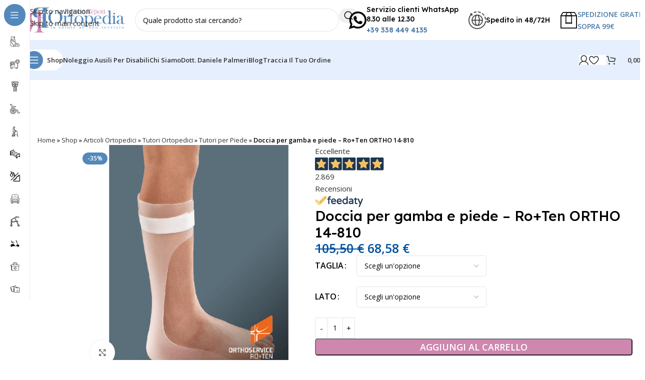

--- FILE ---
content_type: text/html; charset=UTF-8
request_url: https://ortopediapalmeri.it/doccia-per-gamba-e-piede-roten-ortho-14-810/
body_size: 74537
content:
<!DOCTYPE html>
<html lang="it-IT">
<head>
	<meta charset="UTF-8">
	<link rel="profile" href="https://gmpg.org/xfn/11">
	<link rel="pingback" href="https://ortopediapalmeri.it/xmlrpc.php">

				<script type="text/javascript" class="_iub_cs_skip">
				var _iub = _iub || {};
				_iub.csConfiguration = _iub.csConfiguration || {};
				_iub.csConfiguration.siteId = "2312912";
				_iub.csConfiguration.cookiePolicyId = "16890414";
							</script>
			<script class="_iub_cs_skip" src="https://cs.iubenda.com/autoblocking/2312912.js" fetchpriority="low"></script>
			<meta name='robots' content='index, follow, max-image-preview:large, max-snippet:-1, max-video-preview:-1' />

	<!-- This site is optimized with the Yoast SEO Premium plugin v26.7 (Yoast SEO v26.7) - https://yoast.com/wordpress/plugins/seo/ -->
	<title>Doccia per gamba e piede - Ro+Ten ORTHO 14-810 - Ortopedia Dott. Palmeri</title>
	<meta name="description" content="Doccia per gamba e piede, pediatrico. Chiusura con cinturino a Velcro® alla presa polpaccio. Scopri di più!" />
	<link rel="canonical" href="https://ortopediapalmeri.it/doccia-per-gamba-e-piede-roten-ortho-14-810/" />
	<meta property="og:locale" content="it_IT" />
	<meta property="og:type" content="product" />
	<meta property="og:title" content="Doccia per gamba e piede - Ro+Ten ORTHO 14-810" />
	<meta property="og:description" content="Doccia per gamba e piede, pediatrico. Chiusura con cinturino a Velcro® alla presa polpaccio. Scopri di più!" />
	<meta property="og:url" content="https://ortopediapalmeri.it/doccia-per-gamba-e-piede-roten-ortho-14-810/" />
	<meta property="og:site_name" content="Ortopedia Dott. Palmeri" />
	<meta property="article:modified_time" content="2025-02-03T17:37:27+00:00" />
	<meta property="og:image" content="https://ortopediapalmeri.it/wp-content/uploads/2024/01/ORTHO14810.png" />
	<meta property="og:image:width" content="500" />
	<meta property="og:image:height" content="500" />
	<meta property="og:image:type" content="image/png" /><meta property="og:image" content="https://ortopediapalmeri.it/wp-content/uploads/2024/01/ORTHO148102.png" />
	<meta property="og:image:width" content="500" />
	<meta property="og:image:height" content="500" />
	<meta property="og:image:type" content="image/png" />
	<script type="application/ld+json" class="yoast-schema-graph">{"@context":"https://schema.org","@graph":[{"@type":["WebPage","ItemPage"],"@id":"https://ortopediapalmeri.it/doccia-per-gamba-e-piede-roten-ortho-14-810/","url":"https://ortopediapalmeri.it/doccia-per-gamba-e-piede-roten-ortho-14-810/","name":"Doccia per gamba e piede - Ro+Ten ORTHO 14-810 - Ortopedia Dott. Palmeri","isPartOf":{"@id":"https://ortopediapalmeri.it/#website"},"primaryImageOfPage":{"@id":"https://ortopediapalmeri.it/doccia-per-gamba-e-piede-roten-ortho-14-810/#primaryimage"},"image":{"@id":"https://ortopediapalmeri.it/doccia-per-gamba-e-piede-roten-ortho-14-810/#primaryimage"},"thumbnailUrl":"https://ortopediapalmeri.it/wp-content/uploads/2024/01/ORTHO14810.png","description":"Doccia per gamba e piede, pediatrico. Chiusura con cinturino a Velcro® alla presa polpaccio. Scopri di più!","breadcrumb":{"@id":"https://ortopediapalmeri.it/doccia-per-gamba-e-piede-roten-ortho-14-810/#breadcrumb"},"inLanguage":"it-IT","potentialAction":{"@type":"BuyAction","target":"https://ortopediapalmeri.it/doccia-per-gamba-e-piede-roten-ortho-14-810/"}},{"@type":"ImageObject","inLanguage":"it-IT","@id":"https://ortopediapalmeri.it/doccia-per-gamba-e-piede-roten-ortho-14-810/#primaryimage","url":"https://ortopediapalmeri.it/wp-content/uploads/2024/01/ORTHO14810.png","contentUrl":"https://ortopediapalmeri.it/wp-content/uploads/2024/01/ORTHO14810.png","width":500,"height":500,"caption":"ORTHO 14 810"},{"@type":"BreadcrumbList","@id":"https://ortopediapalmeri.it/doccia-per-gamba-e-piede-roten-ortho-14-810/#breadcrumb","itemListElement":[{"@type":"ListItem","position":1,"name":"Home","item":"https://ortopediapalmeri.it/"},{"@type":"ListItem","position":2,"name":"Shop","item":"https://ortopediapalmeri.it/negozio/"},{"@type":"ListItem","position":3,"name":"Articoli Ortopedici","item":"https://ortopediapalmeri.it/articoli-ortopedici/"},{"@type":"ListItem","position":4,"name":"Tutori Ortopedici","item":"https://ortopediapalmeri.it/articoli-ortopedici/tutori-ortopedici/"},{"@type":"ListItem","position":5,"name":"Tutori per Piede","item":"https://ortopediapalmeri.it/articoli-ortopedici/tutori-ortopedici/tutori-per-piede/"},{"@type":"ListItem","position":6,"name":"Doccia per gamba e piede &#8211; Ro+Ten ORTHO 14-810"}]},{"@type":"WebSite","@id":"https://ortopediapalmeri.it/#website","url":"https://ortopediapalmeri.it/","name":"Ortopedia Dott. Palmeri","description":"La Salute al Tuo Servizio","publisher":{"@id":"https://ortopediapalmeri.it/#organization"},"potentialAction":[{"@type":"SearchAction","target":{"@type":"EntryPoint","urlTemplate":"https://ortopediapalmeri.it/?s={search_term_string}"},"query-input":{"@type":"PropertyValueSpecification","valueRequired":true,"valueName":"search_term_string"}}],"inLanguage":"it-IT"},{"@type":"Organization","@id":"https://ortopediapalmeri.it/#organization","name":"Ortopedia Dott. Palmeri - Articoli Ortopedici, Sanitari e Montascale","alternateName":"Ortopedia Dott. Palmeri","url":"https://ortopediapalmeri.it/","logo":{"@type":"ImageObject","inLanguage":"it-IT","@id":"https://ortopediapalmeri.it/#/schema/logo/image/","url":"https://ortopediapalmeri.it/wp-content/uploads/2023/11/ortopedia-palmeri-logo-02.png","contentUrl":"https://ortopediapalmeri.it/wp-content/uploads/2023/11/ortopedia-palmeri-logo-02.png","width":576,"height":142,"caption":"Ortopedia Dott. Palmeri - Articoli Ortopedici, Sanitari e Montascale"},"image":{"@id":"https://ortopediapalmeri.it/#/schema/logo/image/"},"sameAs":["https://www.facebook.com/ortopediapalmeri/","https://www.instagram.com/ortopedia_dott_palmeri/"],"description":"Dal 2016 la Parafarmacia Ortopedia Dott. Palmeri di Arquata Scrivia (AL) con il suo team giovane e professionale si è fatta conoscere in tutta Italia grazie al suo negozio online outletsalute.it ed alla sua attenzione alla soddisfazione del cliente. Lo Shop online Rinnovato nel 2024 per offrire un servizio all’avanguardia ed innovativo, cambia anche il nome dominio da Outletsalute.it a Ortopediapalmeri.it, mantenendo però il carattere unico attraverso consulenza sicura e professionale, proprio come la tua Parafarmacia o Ortopedia sotto casa.","email":"info@ortopediapalmeri.it","telephone":"+39 338 449 4135","legalName":"Parafarmacia Ortopedia Dott. Palmeri Srl","foundingDate":"2016-01-01","vatID":"02307240990","numberOfEmployees":{"@type":"QuantitativeValue","minValue":"11","maxValue":"50"},"hasMerchantReturnPolicy":{"@type":"MerchantReturnPolicy","merchantReturnLink":"https://ortopediapalmeri.it/diritto-recesso/"}}]}</script>
	<meta property="product:brand" content="Ro+ten" />
	<meta property="og:availability" content="instock" />
	<meta property="product:availability" content="instock" />
	<meta property="product:retailer_item_id" content="PR4OFT810" />
	<meta property="product:condition" content="new" />
	<!-- / Yoast SEO Premium plugin. -->


<link rel='dns-prefetch' href='//cdn.iubenda.com' />
<link rel='dns-prefetch' href='//www.google.com' />
<link rel='dns-prefetch' href='//fonts.googleapis.com' />
<link rel="alternate" type="application/rss+xml" title="Ortopedia Dott. Palmeri &raquo; Feed" href="https://ortopediapalmeri.it/feed/" />
<style id='wp-img-auto-sizes-contain-inline-css' type='text/css'>
img:is([sizes=auto i],[sizes^="auto," i]){contain-intrinsic-size:3000px 1500px}
/*# sourceURL=wp-img-auto-sizes-contain-inline-css */
</style>
<link rel='stylesheet' id='gestpay-for-woocommerce-css-css' href='https://ortopediapalmeri.it/wp-content/plugins/gestpay-for-woocommerce/gestpay-for-woocommerce.css?ver=6.9' type='text/css' media='all' />
<style id='safe-svg-svg-icon-style-inline-css' type='text/css'>
.safe-svg-cover{text-align:center}.safe-svg-cover .safe-svg-inside{display:inline-block;max-width:100%}.safe-svg-cover svg{fill:currentColor;height:100%;max-height:100%;max-width:100%;width:100%}

/*# sourceURL=https://ortopediapalmeri.it/wp-content/plugins/safe-svg/dist/safe-svg-block-frontend.css */
</style>
<link rel='stylesheet' id='disable-payment-method-for-woocommerce-css' href='https://ortopediapalmeri.it/wp-content/plugins/disable-payment-method-for-woocommerce/public/css/style.css?ver=6.9' type='text/css' media='all' />
<link rel='stylesheet' id='wpa-css-css' href='https://ortopediapalmeri.it/wp-content/plugins/honeypot/includes/css/wpa.css?ver=2.3.04' type='text/css' media='all' />
<style id='woocommerce-inline-inline-css' type='text/css'>
.woocommerce form .form-row .required { visibility: visible; }
/*# sourceURL=woocommerce-inline-inline-css */
</style>
<link rel='stylesheet' id='metorik-css-css' href='https://ortopediapalmeri.it/wp-content/plugins/metorik-helper/assets/css/metorik.css?ver=2.0.10' type='text/css' media='all' />
<link rel='stylesheet' id='gateway-css' href='https://ortopediapalmeri.it/wp-content/plugins/woocommerce-paypal-payments/modules/ppcp-button/assets/css/gateway.css?ver=3.3.1' type='text/css' media='all' />
<link rel='stylesheet' id='ywot_style-css' href='https://ortopediapalmeri.it/wp-content/plugins/yith-woocommerce-order-tracking-premium/assets/css/ywot_style.css?ver=2.42.0' type='text/css' media='all' />
<link rel='stylesheet' id='elementor-frontend-css' href='https://ortopediapalmeri.it/wp-content/uploads/elementor/css/custom-frontend.min.css?ver=1768387360' type='text/css' media='all' />
<link rel='stylesheet' id='widget-image-css' href='https://ortopediapalmeri.it/wp-content/plugins/elementor/assets/css/widget-image.min.css?ver=3.34.0' type='text/css' media='all' />
<link rel='stylesheet' id='widget-heading-css' href='https://ortopediapalmeri.it/wp-content/plugins/elementor/assets/css/widget-heading.min.css?ver=3.34.0' type='text/css' media='all' />
<link rel='stylesheet' id='e-animation-slideInRight-css' href='https://ortopediapalmeri.it/wp-content/plugins/elementor/assets/lib/animations/styles/slideInRight.min.css?ver=3.34.0' type='text/css' media='all' />
<link rel='stylesheet' id='e-popup-css' href='https://ortopediapalmeri.it/wp-content/plugins/elementor-pro/assets/css/conditionals/popup.min.css?ver=3.34.0' type='text/css' media='all' />
<link rel='stylesheet' id='elementor-post-8-css' href='https://ortopediapalmeri.it/wp-content/uploads/elementor/css/post-8.css?ver=1768387361' type='text/css' media='all' />
<link rel='stylesheet' id='elementor-post-30546-css' href='https://ortopediapalmeri.it/wp-content/uploads/elementor/css/post-30546.css?ver=1768387361' type='text/css' media='all' />
<link rel='stylesheet' id='pmw-public-elementor-fix-css' href='https://ortopediapalmeri.it/wp-content/plugins/woocommerce-pixel-manager/css/public/elementor-fix.css?ver=1.54.1' type='text/css' media='all' />
<link rel='stylesheet' id='yith_wapo_color_label_frontend-css' href='https://ortopediapalmeri.it/wp-content/plugins/yith-woocommerce-advanced-product-options-premium/modules/color-label-variations/assets/css/frontend.css?ver=4.29.0' type='text/css' media='all' />
<style id='yith_wapo_color_label_frontend-inline-css' type='text/css'>
:root {--yith-wccl-tooltip-background: #03bfac;--yith-wccl-tooltip-text-color: #ffffff;--yith-wccl-select-option-size: 40px;--yith-wccl-select-option-radius: 50%;}
/*# sourceURL=yith_wapo_color_label_frontend-inline-css */
</style>
<link rel='stylesheet' id='photoswipe-css' href='https://ortopediapalmeri.it/wp-content/plugins/woocommerce/assets/css/photoswipe/photoswipe.min.css?ver=10.4.3' type='text/css' media='all' />
<link rel='stylesheet' id='photoswipe-default-skin-css' href='https://ortopediapalmeri.it/wp-content/plugins/woocommerce/assets/css/photoswipe/default-skin/default-skin.min.css?ver=10.4.3' type='text/css' media='all' />
<link rel='stylesheet' id='yith_wapo_front-css' href='https://ortopediapalmeri.it/wp-content/plugins/yith-woocommerce-advanced-product-options-premium/assets/css/front.css?ver=4.29.0' type='text/css' media='all' />
<style id='yith_wapo_front-inline-css' type='text/css'>
:root{--yith-wapo-required-option-color:#AF2323;--yith-wapo-checkbox-style:50%;--yith-wapo-color-swatch-style:50%;--yith-wapo-label-font-size:16px;--yith-wapo-description-font-size:12px;--yith-wapo-color-swatch-size:40px;--yith-wapo-block-padding:0px 0px 0px 0px ;--yith-wapo-block-background-color:#ffffff;--yith-wapo-accent-color-color:#03bfac;--yith-wapo-form-border-color-color:#7a7a7a;--yith-wapo-price-box-colors-text:#474747;--yith-wapo-price-box-colors-background:#ffffff;--yith-wapo-uploads-file-colors-background:#f3f3f3;--yith-wapo-uploads-file-colors-border:#c4c4c4;--yith-wapo-tooltip-colors-text:#ffffff;--yith-wapo-tooltip-colors-background:#03bfac;}
/*# sourceURL=yith_wapo_front-inline-css */
</style>
<link rel='stylesheet' id='yith_wapo_jquery-ui-css' href='https://ortopediapalmeri.it/wp-content/plugins/yith-woocommerce-advanced-product-options-premium/assets/css/jquery/jquery-ui-1.13.2.css?ver=4.29.0' type='text/css' media='all' />
<link rel='stylesheet' id='dashicons-css' href='https://ortopediapalmeri.it/wp-includes/css/dashicons.min.css?ver=6.9' type='text/css' media='all' />
<style id='dashicons-inline-css' type='text/css'>
[data-font="Dashicons"]:before {font-family: 'Dashicons' !important;content: attr(data-icon) !important;speak: none !important;font-weight: normal !important;font-variant: normal !important;text-transform: none !important;line-height: 1 !important;font-style: normal !important;-webkit-font-smoothing: antialiased !important;-moz-osx-font-smoothing: grayscale !important;}
/*# sourceURL=dashicons-inline-css */
</style>
<link rel='stylesheet' id='yith-plugin-fw-icon-font-css' href='https://ortopediapalmeri.it/wp-content/plugins/yith-woocommerce-advanced-product-options-premium/plugin-fw/assets/css/yith-icon.css?ver=4.7.7' type='text/css' media='all' />
<link rel='stylesheet' id='wp-color-picker-css' href='https://ortopediapalmeri.it/wp-admin/css/color-picker.min.css?ver=6.9' type='text/css' media='all' />
<link rel='stylesheet' id='wd-style-base-css' href='https://ortopediapalmeri.it/wp-content/themes/woodmart/css/parts/base.min.css?ver=8.3.8' type='text/css' media='all' />
<link rel='stylesheet' id='wd-helpers-wpb-elem-css' href='https://ortopediapalmeri.it/wp-content/themes/woodmart/css/parts/helpers-wpb-elem.min.css?ver=8.3.8' type='text/css' media='all' />
<link rel='stylesheet' id='wd-lazy-loading-css' href='https://ortopediapalmeri.it/wp-content/themes/woodmart/css/parts/opt-lazy-load.min.css?ver=8.3.8' type='text/css' media='all' />
<link rel='stylesheet' id='wd-woo-stripe-css' href='https://ortopediapalmeri.it/wp-content/themes/woodmart/css/parts/int-woo-stripe.min.css?ver=8.3.8' type='text/css' media='all' />
<link rel='stylesheet' id='wd-woo-paypal-payments-css' href='https://ortopediapalmeri.it/wp-content/themes/woodmart/css/parts/int-woo-paypal-payments.min.css?ver=8.3.8' type='text/css' media='all' />
<link rel='stylesheet' id='wd-elementor-base-css' href='https://ortopediapalmeri.it/wp-content/themes/woodmart/css/parts/int-elem-base.min.css?ver=8.3.8' type='text/css' media='all' />
<link rel='stylesheet' id='wd-elementor-pro-base-css' href='https://ortopediapalmeri.it/wp-content/themes/woodmart/css/parts/int-elementor-pro.min.css?ver=8.3.8' type='text/css' media='all' />
<link rel='stylesheet' id='wd-int-wordfence-css' href='https://ortopediapalmeri.it/wp-content/themes/woodmart/css/parts/int-wordfence.min.css?ver=8.3.8' type='text/css' media='all' />
<link rel='stylesheet' id='wd-woocommerce-base-css' href='https://ortopediapalmeri.it/wp-content/themes/woodmart/css/parts/woocommerce-base.min.css?ver=8.3.8' type='text/css' media='all' />
<link rel='stylesheet' id='wd-mod-star-rating-css' href='https://ortopediapalmeri.it/wp-content/themes/woodmart/css/parts/mod-star-rating.min.css?ver=8.3.8' type='text/css' media='all' />
<link rel='stylesheet' id='wd-woocommerce-block-notices-css' href='https://ortopediapalmeri.it/wp-content/themes/woodmart/css/parts/woo-mod-block-notices.min.css?ver=8.3.8' type='text/css' media='all' />
<link rel='stylesheet' id='wd-woo-mod-quantity-css' href='https://ortopediapalmeri.it/wp-content/themes/woodmart/css/parts/woo-mod-quantity.min.css?ver=8.3.8' type='text/css' media='all' />
<link rel='stylesheet' id='wd-woo-opt-free-progress-bar-css' href='https://ortopediapalmeri.it/wp-content/themes/woodmart/css/parts/woo-opt-free-progress-bar.min.css?ver=8.3.8' type='text/css' media='all' />
<link rel='stylesheet' id='wd-woo-mod-progress-bar-css' href='https://ortopediapalmeri.it/wp-content/themes/woodmart/css/parts/woo-mod-progress-bar.min.css?ver=8.3.8' type='text/css' media='all' />
<link rel='stylesheet' id='wd-woo-single-prod-el-base-css' href='https://ortopediapalmeri.it/wp-content/themes/woodmart/css/parts/woo-single-prod-el-base.min.css?ver=8.3.8' type='text/css' media='all' />
<link rel='stylesheet' id='wd-woo-mod-stock-status-css' href='https://ortopediapalmeri.it/wp-content/themes/woodmart/css/parts/woo-mod-stock-status.min.css?ver=8.3.8' type='text/css' media='all' />
<link rel='stylesheet' id='wd-woo-mod-shop-attributes-css' href='https://ortopediapalmeri.it/wp-content/themes/woodmart/css/parts/woo-mod-shop-attributes.min.css?ver=8.3.8' type='text/css' media='all' />
<link rel='stylesheet' id='wd-opt-carousel-disable-css' href='https://ortopediapalmeri.it/wp-content/themes/woodmart/css/parts/opt-carousel-disable.min.css?ver=8.3.8' type='text/css' media='all' />
<link rel='stylesheet' id='child-style-css' href='https://ortopediapalmeri.it/wp-content/themes/woodmart-child/style.css?ver=8.3.8' type='text/css' media='all' />
<link rel='stylesheet' id='wd-mod-nav-vertical-css' href='https://ortopediapalmeri.it/wp-content/themes/woodmart/css/parts/mod-nav-vertical.min.css?ver=8.3.8' type='text/css' media='all' />
<link rel='stylesheet' id='wd-sticky-nav-css' href='https://ortopediapalmeri.it/wp-content/themes/woodmart/css/parts/opt-sticky-nav.min.css?ver=8.3.8' type='text/css' media='all' />
<link rel='stylesheet' id='wd-mod-nav-menu-label-css' href='https://ortopediapalmeri.it/wp-content/themes/woodmart/css/parts/mod-nav-menu-label.min.css?ver=8.3.8' type='text/css' media='all' />
<link rel='stylesheet' id='wd-header-base-css' href='https://ortopediapalmeri.it/wp-content/themes/woodmart/css/parts/header-base.min.css?ver=8.3.8' type='text/css' media='all' />
<link rel='stylesheet' id='wd-mod-tools-css' href='https://ortopediapalmeri.it/wp-content/themes/woodmart/css/parts/mod-tools.min.css?ver=8.3.8' type='text/css' media='all' />
<link rel='stylesheet' id='wd-header-elements-base-css' href='https://ortopediapalmeri.it/wp-content/themes/woodmart/css/parts/header-el-base.min.css?ver=8.3.8' type='text/css' media='all' />
<link rel='stylesheet' id='wd-header-search-css' href='https://ortopediapalmeri.it/wp-content/themes/woodmart/css/parts/header-el-search.min.css?ver=8.3.8' type='text/css' media='all' />
<link rel='stylesheet' id='wd-header-search-form-css' href='https://ortopediapalmeri.it/wp-content/themes/woodmart/css/parts/header-el-search-form.min.css?ver=8.3.8' type='text/css' media='all' />
<link rel='stylesheet' id='wd-wd-search-form-css' href='https://ortopediapalmeri.it/wp-content/themes/woodmart/css/parts/wd-search-form.min.css?ver=8.3.8' type='text/css' media='all' />
<link rel='stylesheet' id='wd-wd-search-results-css' href='https://ortopediapalmeri.it/wp-content/themes/woodmart/css/parts/wd-search-results.min.css?ver=8.3.8' type='text/css' media='all' />
<link rel='stylesheet' id='wd-wd-search-dropdown-css' href='https://ortopediapalmeri.it/wp-content/themes/woodmart/css/parts/wd-search-dropdown.min.css?ver=8.3.8' type='text/css' media='all' />
<link rel='stylesheet' id='wd-info-box-css' href='https://ortopediapalmeri.it/wp-content/themes/woodmart/css/parts/el-info-box.min.css?ver=8.3.8' type='text/css' media='all' />
<link rel='stylesheet' id='wd-header-mobile-nav-drilldown-css' href='https://ortopediapalmeri.it/wp-content/themes/woodmart/css/parts/header-el-mobile-nav-drilldown.min.css?ver=8.3.8' type='text/css' media='all' />
<link rel='stylesheet' id='wd-header-mobile-nav-drilldown-slide-css' href='https://ortopediapalmeri.it/wp-content/themes/woodmart/css/parts/header-el-mobile-nav-drilldown-slide.min.css?ver=8.3.8' type='text/css' media='all' />
<link rel='stylesheet' id='wd-mod-tools-design-8-css' href='https://ortopediapalmeri.it/wp-content/themes/woodmart/css/parts/mod-tools-design-8.min.css?ver=8.3.8' type='text/css' media='all' />
<link rel='stylesheet' id='wd-bg-navigation-css' href='https://ortopediapalmeri.it/wp-content/themes/woodmart/css/parts/bg-navigation.min.css?ver=8.3.8' type='text/css' media='all' />
<link rel='stylesheet' id='wd-woo-mod-login-form-css' href='https://ortopediapalmeri.it/wp-content/themes/woodmart/css/parts/woo-mod-login-form.min.css?ver=8.3.8' type='text/css' media='all' />
<link rel='stylesheet' id='wd-header-my-account-css' href='https://ortopediapalmeri.it/wp-content/themes/woodmart/css/parts/header-el-my-account.min.css?ver=8.3.8' type='text/css' media='all' />
<link rel='stylesheet' id='wd-header-cart-side-css' href='https://ortopediapalmeri.it/wp-content/themes/woodmart/css/parts/header-el-cart-side.min.css?ver=8.3.8' type='text/css' media='all' />
<link rel='stylesheet' id='wd-header-cart-css' href='https://ortopediapalmeri.it/wp-content/themes/woodmart/css/parts/header-el-cart.min.css?ver=8.3.8' type='text/css' media='all' />
<link rel='stylesheet' id='wd-widget-shopping-cart-css' href='https://ortopediapalmeri.it/wp-content/themes/woodmart/css/parts/woo-widget-shopping-cart.min.css?ver=8.3.8' type='text/css' media='all' />
<link rel='stylesheet' id='wd-widget-product-list-css' href='https://ortopediapalmeri.it/wp-content/themes/woodmart/css/parts/woo-widget-product-list.min.css?ver=8.3.8' type='text/css' media='all' />
<link rel='stylesheet' id='wd-woo-single-prod-builder-css' href='https://ortopediapalmeri.it/wp-content/themes/woodmart/css/parts/woo-single-prod-builder.min.css?ver=8.3.8' type='text/css' media='all' />
<link rel='stylesheet' id='wd-woo-single-prod-el-gallery-css' href='https://ortopediapalmeri.it/wp-content/themes/woodmart/css/parts/woo-single-prod-el-gallery.min.css?ver=8.3.8' type='text/css' media='all' />
<link rel='stylesheet' id='wd-swiper-css' href='https://ortopediapalmeri.it/wp-content/themes/woodmart/css/parts/lib-swiper.min.css?ver=8.3.8' type='text/css' media='all' />
<link rel='stylesheet' id='wd-woo-mod-product-labels-css' href='https://ortopediapalmeri.it/wp-content/themes/woodmart/css/parts/woo-mod-product-labels.min.css?ver=8.3.8' type='text/css' media='all' />
<link rel='stylesheet' id='wd-swiper-arrows-css' href='https://ortopediapalmeri.it/wp-content/themes/woodmart/css/parts/lib-swiper-arrows.min.css?ver=8.3.8' type='text/css' media='all' />
<link rel='stylesheet' id='wd-photoswipe-css' href='https://ortopediapalmeri.it/wp-content/themes/woodmart/css/parts/lib-photoswipe.min.css?ver=8.3.8' type='text/css' media='all' />
<link rel='stylesheet' id='wd-text-block-css' href='https://ortopediapalmeri.it/wp-content/themes/woodmart/css/parts/el-text-block.min.css?ver=8.3.8' type='text/css' media='all' />
<link rel='stylesheet' id='wd-woo-mod-variation-form-css' href='https://ortopediapalmeri.it/wp-content/themes/woodmart/css/parts/woo-mod-variation-form.min.css?ver=8.3.8' type='text/css' media='all' />
<link rel='stylesheet' id='wd-woo-mod-swatches-base-css' href='https://ortopediapalmeri.it/wp-content/themes/woodmart/css/parts/woo-mod-swatches-base.min.css?ver=8.3.8' type='text/css' media='all' />
<link rel='stylesheet' id='wd-woo-mod-variation-form-single-css' href='https://ortopediapalmeri.it/wp-content/themes/woodmart/css/parts/woo-mod-variation-form-single.min.css?ver=8.3.8' type='text/css' media='all' />
<link rel='stylesheet' id='wd-woo-mod-swatches-style-1-css' href='https://ortopediapalmeri.it/wp-content/themes/woodmart/css/parts/woo-mod-swatches-style-1.min.css?ver=8.3.8' type='text/css' media='all' />
<link rel='stylesheet' id='wd-woo-mod-swatches-dis-1-css' href='https://ortopediapalmeri.it/wp-content/themes/woodmart/css/parts/woo-mod-swatches-dis-style-1.min.css?ver=8.3.8' type='text/css' media='all' />
<link rel='stylesheet' id='wd-mod-animations-transform-base-css' href='https://ortopediapalmeri.it/wp-content/themes/woodmart/css/parts/mod-animations-transform-base.min.css?ver=8.3.8' type='text/css' media='all' />
<link rel='stylesheet' id='wd-mod-animations-transform-css' href='https://ortopediapalmeri.it/wp-content/themes/woodmart/css/parts/mod-animations-transform.min.css?ver=8.3.8' type='text/css' media='all' />
<link rel='stylesheet' id='wd-mod-transform-css' href='https://ortopediapalmeri.it/wp-content/themes/woodmart/css/parts/mod-transform.min.css?ver=8.3.8' type='text/css' media='all' />
<link rel='stylesheet' id='wd-social-icons-css' href='https://ortopediapalmeri.it/wp-content/themes/woodmart/css/parts/el-social-icons.min.css?ver=8.3.8' type='text/css' media='all' />
<link rel='stylesheet' id='wd-list-css' href='https://ortopediapalmeri.it/wp-content/themes/woodmart/css/parts/el-list.min.css?ver=8.3.8' type='text/css' media='all' />
<link rel='stylesheet' id='wd-el-list-css' href='https://ortopediapalmeri.it/wp-content/themes/woodmart/css/parts/el-list-wpb-elem.min.css?ver=8.3.8' type='text/css' media='all' />
<link rel='stylesheet' id='wd-section-title-css' href='https://ortopediapalmeri.it/wp-content/themes/woodmart/css/parts/el-section-title.min.css?ver=8.3.8' type='text/css' media='all' />
<link rel='stylesheet' id='wd-product-loop-css' href='https://ortopediapalmeri.it/wp-content/themes/woodmart/css/parts/woo-product-loop.min.css?ver=8.3.8' type='text/css' media='all' />
<link rel='stylesheet' id='wd-product-loop-fw-button-css' href='https://ortopediapalmeri.it/wp-content/themes/woodmart/css/parts/woo-prod-loop-fw-button.min.css?ver=8.3.8' type='text/css' media='all' />
<link rel='stylesheet' id='wd-woo-mod-add-btn-replace-css' href='https://ortopediapalmeri.it/wp-content/themes/woodmart/css/parts/woo-mod-add-btn-replace.min.css?ver=8.3.8' type='text/css' media='all' />
<link rel='stylesheet' id='wd-mod-more-description-css' href='https://ortopediapalmeri.it/wp-content/themes/woodmart/css/parts/mod-more-description.min.css?ver=8.3.8' type='text/css' media='all' />
<link rel='stylesheet' id='wd-woo-opt-products-bg-css' href='https://ortopediapalmeri.it/wp-content/themes/woodmart/css/parts/woo-opt-products-bg.min.css?ver=8.3.8' type='text/css' media='all' />
<link rel='stylesheet' id='wd-woo-opt-stretch-cont-css' href='https://ortopediapalmeri.it/wp-content/themes/woodmart/css/parts/woo-opt-stretch-cont.min.css?ver=8.3.8' type='text/css' media='all' />
<link rel='stylesheet' id='wd-woo-opt-title-limit-css' href='https://ortopediapalmeri.it/wp-content/themes/woodmart/css/parts/woo-opt-title-limit.min.css?ver=8.3.8' type='text/css' media='all' />
<link rel='stylesheet' id='wd-woo-opt-grid-gallery-css' href='https://ortopediapalmeri.it/wp-content/themes/woodmart/css/parts/woo-opt-grid-gallery.min.css?ver=8.3.8' type='text/css' media='all' />
<link rel='stylesheet' id='wd-mfp-popup-css' href='https://ortopediapalmeri.it/wp-content/themes/woodmart/css/parts/lib-magnific-popup.min.css?ver=8.3.8' type='text/css' media='all' />
<link rel='stylesheet' id='wd-woo-prod-loop-small-css' href='https://ortopediapalmeri.it/wp-content/themes/woodmart/css/parts/woo-prod-loop-small.min.css?ver=8.3.8' type='text/css' media='all' />
<link rel='stylesheet' id='wd-widget-collapse-css' href='https://ortopediapalmeri.it/wp-content/themes/woodmart/css/parts/opt-widget-collapse.min.css?ver=8.3.8' type='text/css' media='all' />
<link rel='stylesheet' id='wd-footer-base-css' href='https://ortopediapalmeri.it/wp-content/themes/woodmart/css/parts/footer-base.min.css?ver=8.3.8' type='text/css' media='all' />
<link rel='stylesheet' id='wd-scroll-top-css' href='https://ortopediapalmeri.it/wp-content/themes/woodmart/css/parts/opt-scrolltotop.min.css?ver=8.3.8' type='text/css' media='all' />
<link rel='stylesheet' id='wd-header-my-account-sidebar-css' href='https://ortopediapalmeri.it/wp-content/themes/woodmart/css/parts/header-el-my-account-sidebar.min.css?ver=8.3.8' type='text/css' media='all' />
<link rel='stylesheet' id='wd-bottom-toolbar-css' href='https://ortopediapalmeri.it/wp-content/themes/woodmart/css/parts/opt-bottom-toolbar.min.css?ver=8.3.8' type='text/css' media='all' />
<link rel='stylesheet' id='xts-style-header_331220-css' href='https://ortopediapalmeri.it/wp-content/uploads/2026/01/xts-header_331220-1767801300.css?ver=8.3.8' type='text/css' media='all' />
<link rel='stylesheet' id='xts-google-fonts-css' href='https://fonts.googleapis.com/css?family=Open+Sans%3A400%2C600%7CLexend+Deca%3A400%2C600%2C500%2C700&#038;ver=8.3.8' type='text/css' media='all' />
<link rel='stylesheet' id='elementor-gf-local-roboto-css' href='https://ortopediapalmeri.it/wp-content/uploads/elementor/google-fonts/css/roboto.css?ver=1742827213' type='text/css' media='all' />
<link rel='stylesheet' id='elementor-gf-local-robotoslab-css' href='https://ortopediapalmeri.it/wp-content/uploads/elementor/google-fonts/css/robotoslab.css?ver=1742827192' type='text/css' media='all' />
<link rel='stylesheet' id='elementor-gf-anton-css' href='https://fonts.googleapis.com/css?family=Anton:100,100italic,200,200italic,300,300italic,400,400italic,500,500italic,600,600italic,700,700italic,800,800italic,900,900italic&#038;display=swap' type='text/css' media='all' />
<script type="text/template" id="tmpl-variation-template">
	<div class="woocommerce-variation-description">{{{ data.variation.variation_description }}}</div>
	<div class="woocommerce-variation-price">{{{ data.variation.price_html }}}</div>
	<div class="woocommerce-variation-availability">{{{ data.variation.availability_html }}}</div>
</script>
<script type="text/template" id="tmpl-unavailable-variation-template">
	<p role="alert">Questo prodotto non è disponibile. Scegli un&#039;altra combinazione.</p>
</script>

<script  type="text/javascript" class=" _iub_cs_skip" type="text/javascript" id="iubenda-head-inline-scripts-0">
/* <![CDATA[ */

var _iub = _iub || [];
_iub.csConfiguration = {"cookiePolicyInOtherWindow":true,"enableRemoteConsent":true,"perPurposeConsent":true,"reloadOnConsent":true,"siteId":2312912,"cookiePolicyId":16890414,"lang":"it","banner":{"acceptButtonCaptionColor":"#FFFFFF","acceptButtonColor":"#334757","acceptButtonDisplay":true,"backgroundColor":"#F4FBFF","brandBackgroundColor":"#F4FBFF","brandTextColor":"#45423F","closeButtonRejects":true,"continueWithoutAcceptingButtonCaptionColor":"#14213D","continueWithoutAcceptingButtonColor":"#DCE2E6","customizeButtonCaptionColor":"#14213D","customizeButtonColor":"#DCE2E6","customizeButtonDisplay":true,"explicitWithdrawal":true,"listPurposes":true,"logo":"[data-uri]","position":"bottom","rejectButtonCaptionColor":"#FFFFFF","rejectButtonColor":"#334757","showTitle":false,"slideDown":false,"textColor":"#45423F","theme":"winter-neutral"}};

//# sourceURL=iubenda-head-inline-scripts-0
/* ]]> */
</script>
<script  type="text/javascript" charset="UTF-8" async="" class=" _iub_cs_skip" type="text/javascript" src="//cdn.iubenda.com/cs/iubenda_cs.js?ver=3.12.5" id="iubenda-head-scripts-1-js"></script>
<script type="text/javascript" src="https://ortopediapalmeri.it/wp-includes/js/jquery/jquery.min.js?ver=3.7.1" id="jquery-core-js"></script>
<script type="text/javascript" src="https://ortopediapalmeri.it/wp-content/plugins/disable-payment-method-for-woocommerce/public/js/disable-payment-method.js?ver=1.1.9.34" id="disable-payment-method-for-woocommerce-js"></script>
<script type="text/javascript" src="https://ortopediapalmeri.it/wp-content/plugins/recaptcha-woo/js/rcfwc.js?ver=1.0" id="rcfwc-js-js" defer="defer" data-wp-strategy="defer"></script>
<script type="text/javascript" src="https://www.google.com/recaptcha/api.js?hl=it_IT" id="recaptcha-js" defer="defer" data-wp-strategy="defer"></script>
<script type="text/javascript" src="https://ortopediapalmeri.it/wp-content/plugins/woocommerce/assets/js/jquery-blockui/jquery.blockUI.min.js?ver=2.7.0-wc.10.4.3" id="wc-jquery-blockui-js" data-wp-strategy="defer"></script>
<script type="text/javascript" id="wc-add-to-cart-js-extra">
/* <![CDATA[ */
var wc_add_to_cart_params = {"ajax_url":"/wp-admin/admin-ajax.php","wc_ajax_url":"/?wc-ajax=%%endpoint%%","i18n_view_cart":"Visualizza carrello","cart_url":"https://ortopediapalmeri.it/carrello/","is_cart":"","cart_redirect_after_add":"no"};
//# sourceURL=wc-add-to-cart-js-extra
/* ]]> */
</script>
<script type="text/javascript" src="https://ortopediapalmeri.it/wp-content/plugins/woocommerce/assets/js/frontend/add-to-cart.min.js?ver=10.4.3" id="wc-add-to-cart-js" defer="defer" data-wp-strategy="defer"></script>
<script type="text/javascript" src="https://ortopediapalmeri.it/wp-content/plugins/woocommerce/assets/js/zoom/jquery.zoom.min.js?ver=1.7.21-wc.10.4.3" id="wc-zoom-js" defer="defer" data-wp-strategy="defer"></script>
<script type="text/javascript" src="https://ortopediapalmeri.it/wp-content/plugins/woocommerce/assets/js/js-cookie/js.cookie.min.js?ver=2.1.4-wc.10.4.3" id="wc-js-cookie-js" defer="defer" data-wp-strategy="defer"></script>
<script type="text/javascript" id="woocommerce-js-extra">
/* <![CDATA[ */
var woocommerce_params = {"ajax_url":"/wp-admin/admin-ajax.php","wc_ajax_url":"/?wc-ajax=%%endpoint%%","i18n_password_show":"Mostra password","i18n_password_hide":"Nascondi password"};
//# sourceURL=woocommerce-js-extra
/* ]]> */
</script>
<script type="text/javascript" src="https://ortopediapalmeri.it/wp-content/plugins/woocommerce/assets/js/frontend/woocommerce.min.js?ver=10.4.3" id="woocommerce-js" defer="defer" data-wp-strategy="defer"></script>
<script type="text/javascript" src="https://ortopediapalmeri.it/wp-includes/js/dist/hooks.min.js?ver=dd5603f07f9220ed27f1" id="wp-hooks-js"></script>
<script type="text/javascript" id="wpm-js-extra">
/* <![CDATA[ */
var wpm = {"ajax_url":"https://ortopediapalmeri.it/wp-admin/admin-ajax.php","root":"https://ortopediapalmeri.it/wp-json/","nonce_wp_rest":"7a01c86397","nonce_ajax":"6fefd571bc"};
//# sourceURL=wpm-js-extra
/* ]]> */
</script>
<script type="text/pmw-lazy" type="text/javascript" src="https://ortopediapalmeri.it/wp-content/plugins/woocommerce-pixel-manager/js/public/pro/wpm-public__premium_only.p1.min.js?ver=1.54.1" id="wpm-js"></script>
<script type="text/javascript" src="https://ortopediapalmeri.it/wp-content/plugins/woocommerce-pixel-manager/js/public/pro/pmw-lazy__premium_only.js?ver=1.54.1" id="pmw-lazy-js"></script>
<script type="text/javascript" src="https://ortopediapalmeri.it/wp-includes/js/underscore.min.js?ver=1.13.7" id="underscore-js"></script>
<script type="text/javascript" id="wp-util-js-extra">
/* <![CDATA[ */
var _wpUtilSettings = {"ajax":{"url":"/wp-admin/admin-ajax.php"}};
//# sourceURL=wp-util-js-extra
/* ]]> */
</script>
<script type="text/javascript" src="https://ortopediapalmeri.it/wp-includes/js/wp-util.min.js?ver=6.9" id="wp-util-js"></script>
<script type="text/javascript" src="https://ortopediapalmeri.it/wp-content/themes/woodmart/js/libs/device.min.js?ver=8.3.8" id="wd-device-library-js"></script>
<script type="text/javascript" src="https://ortopediapalmeri.it/wp-content/themes/woodmart/js/scripts/global/scrollBar.min.js?ver=8.3.8" id="wd-scrollbar-js"></script>
					<meta name="viewport" content="width=device-width, initial-scale=1">
										<noscript><style>.woocommerce-product-gallery{ opacity: 1 !important; }</style></noscript>
	<meta name="generator" content="Elementor 3.34.0; features: e_font_icon_svg, additional_custom_breakpoints; settings: css_print_method-external, google_font-enabled, font_display-swap">
<!-- Google tag (gtag.js) -->
<script async src="https://www.googletagmanager.com/gtag/js?id=AW-869385205">
</script>
<script>
  window.dataLayer = window.dataLayer || [];
  function gtag(){dataLayer.push(arguments);}
  gtag('js', new Date());

  gtag('config', 'AW-869385205');
</script>

<!-- START Pixel Manager Pro for WooCommerce -->

		<script class="_iub_cs_skip">

			window.wpmDataLayer = window.wpmDataLayer || {};
			window.wpmDataLayer = Object.assign(window.wpmDataLayer, {"cart":{},"cart_item_keys":{},"version":{"number":"1.54.1","pro":true,"eligible_for_updates":true,"distro":"wcm","beta":false,"show":true},"pixels":{"google":{"linker":{"settings":null},"user_id":true,"ads":{"conversion_ids":{"AW-869385205":"OVOLCLPB9oMDEPWHx54D"},"dynamic_remarketing":{"status":true,"id_type":"post_id","send_events_with_parent_ids":true},"google_business_vertical":"retail","phone_conversion_number":"3384494135","phone_conversion_label":""},"analytics":{"ga4":{"measurement_id":"G-ZZG24LNCS8","parameters":{},"mp_active":true,"debug_mode":false,"page_load_time_tracking":true},"id_type":"post_id"},"tag_id":"AW-869385205","tag_id_suppressed":[],"tag_gateway":{"measurement_path":""},"tcf_support":false,"consent_mode":{"is_active":true,"wait_for_update":500,"ads_data_redaction":false,"url_passthrough":true},"enhanced_conversions":{"is_active":true}},"facebook":{"pixel_id":"226830591884237","dynamic_remarketing":{"id_type":"post_id"},"capi":true,"advanced_matching":true,"exclusion_patterns":[],"fbevents_js_url":"https://connect.facebook.net/en_US/fbevents.js"}},"shop":{"list_name":"Product | Doccia per gamba e piede - Ro+Ten  ORTHO 14-810","list_id":"product_doccia-per-gamba-e-piede-roten-ortho-14-810","page_type":"product","product_type":"variable","currency":"EUR","selectors":{"addToCart":[],"beginCheckout":[]},"order_duplication_prevention":true,"view_item_list_trigger":{"test_mode":false,"background_color":"green","opacity":0.5,"repeat":true,"timeout":1000,"threshold":0.8},"variations_output":true,"session_active":false},"page":{"id":25411,"title":"Doccia per gamba e piede &#8211; Ro+Ten  ORTHO 14-810","type":"product","categories":[],"parent":{"id":0,"title":"Doccia per gamba e piede &#8211; Ro+Ten  ORTHO 14-810","type":"product","categories":[]}},"general":{"user_logged_in":false,"scroll_tracking_thresholds":[],"page_id":25411,"exclude_domains":[],"server_2_server":{"active":true,"user_agent_exclude_patterns":[],"ip_exclude_list":[],"pageview_event_s2s":{"is_active":false,"pixels":["facebook"]}},"consent_management":{"explicit_consent":false},"lazy_load_pmw":true,"chunk_base_path":"https://ortopediapalmeri.it/wp-content/plugins/woocommerce-pixel-manager/js/public/pro/","modules":{"load_deprecated_functions":false}}});

		</script>

		
<!-- END Pixel Manager Pro for WooCommerce -->
			<meta name="pm-dataLayer-meta" content="25411" class="wpmProductId"
					data-id="25411">
					<script class="_iub_cs_skip">
			(window.wpmDataLayer = window.wpmDataLayer || {}).products                = window.wpmDataLayer.products || {};
			window.wpmDataLayer.products[25411] = {"id":"25411","sku":"PR4OFT810","price":68.58,"brand":"Ro+ten","quantity":1,"dyn_r_ids":{"post_id":"25411","sku":"PR4OFT810","gpf":"woocommerce_gpf_25411","gla":"gla_25411"},"is_variable":true,"type":"variable","name":"Doccia per gamba e piede - Ro+Ten  ORTHO 14-810","category":["Articoli Ortopedici","Tutori Ortopedici","Tutori per Piede"],"is_variation":false};
					</script>
					<meta name="pm-dataLayer-meta" content="25414" class="wpmProductId"
					data-id="25414">
					<script class="_iub_cs_skip">
			(window.wpmDataLayer = window.wpmDataLayer || {}).products                = window.wpmDataLayer.products || {};
			window.wpmDataLayer.products[25414] = {"id":"25414","sku":"PR4-OFT810 - 1 DX","price":68.58,"brand":"Ro+ten","quantity":1,"dyn_r_ids":{"post_id":"25414","sku":"PR4-OFT810 - 1 DX","gpf":"woocommerce_gpf_25414","gla":"gla_25414"},"is_variable":false,"type":"variation","name":"Doccia per gamba e piede - Ro+Ten  ORTHO 14-810","parent_id_dyn_r_ids":{"post_id":"25411","sku":"PR4OFT810","gpf":"woocommerce_gpf_25411","gla":"gla_25411"},"parent_id":25411,"category":["Articoli Ortopedici","Tutori Ortopedici","Tutori per Piede"],"variant":"Taglia: 1 | Lato: destro","is_variation":true};
					</script>
					<meta name="pm-dataLayer-meta" content="25415" class="wpmProductId"
					data-id="25415">
					<script class="_iub_cs_skip">
			(window.wpmDataLayer = window.wpmDataLayer || {}).products                = window.wpmDataLayer.products || {};
			window.wpmDataLayer.products[25415] = {"id":"25415","sku":"PR4-OFT810 - 1 SX","price":68.58,"brand":"Ro+ten","quantity":1,"dyn_r_ids":{"post_id":"25415","sku":"PR4-OFT810 - 1 SX","gpf":"woocommerce_gpf_25415","gla":"gla_25415"},"is_variable":false,"type":"variation","name":"Doccia per gamba e piede - Ro+Ten  ORTHO 14-810","parent_id_dyn_r_ids":{"post_id":"25411","sku":"PR4OFT810","gpf":"woocommerce_gpf_25411","gla":"gla_25411"},"parent_id":25411,"category":["Articoli Ortopedici","Tutori Ortopedici","Tutori per Piede"],"variant":"Taglia: 1 | Lato: sinistro","is_variation":true};
					</script>
					<meta name="pm-dataLayer-meta" content="25416" class="wpmProductId"
					data-id="25416">
					<script class="_iub_cs_skip">
			(window.wpmDataLayer = window.wpmDataLayer || {}).products                = window.wpmDataLayer.products || {};
			window.wpmDataLayer.products[25416] = {"id":"25416","sku":"PR4-OFT810 - 2 DX","price":68.58,"brand":"Ro+ten","quantity":1,"dyn_r_ids":{"post_id":"25416","sku":"PR4-OFT810 - 2 DX","gpf":"woocommerce_gpf_25416","gla":"gla_25416"},"is_variable":false,"type":"variation","name":"Doccia per gamba e piede - Ro+Ten  ORTHO 14-810","parent_id_dyn_r_ids":{"post_id":"25411","sku":"PR4OFT810","gpf":"woocommerce_gpf_25411","gla":"gla_25411"},"parent_id":25411,"category":["Articoli Ortopedici","Tutori Ortopedici","Tutori per Piede"],"variant":"Taglia: 2 | Lato: destro","is_variation":true};
					</script>
					<meta name="pm-dataLayer-meta" content="25417" class="wpmProductId"
					data-id="25417">
					<script class="_iub_cs_skip">
			(window.wpmDataLayer = window.wpmDataLayer || {}).products                = window.wpmDataLayer.products || {};
			window.wpmDataLayer.products[25417] = {"id":"25417","sku":"PR4-OFT810 - 2 SX","price":68.58,"brand":"Ro+ten","quantity":1,"dyn_r_ids":{"post_id":"25417","sku":"PR4-OFT810 - 2 SX","gpf":"woocommerce_gpf_25417","gla":"gla_25417"},"is_variable":false,"type":"variation","name":"Doccia per gamba e piede - Ro+Ten  ORTHO 14-810","parent_id_dyn_r_ids":{"post_id":"25411","sku":"PR4OFT810","gpf":"woocommerce_gpf_25411","gla":"gla_25411"},"parent_id":25411,"category":["Articoli Ortopedici","Tutori Ortopedici","Tutori per Piede"],"variant":"Taglia: 2 | Lato: sinistro","is_variation":true};
					</script>
					<meta name="pm-dataLayer-meta" content="25418" class="wpmProductId"
					data-id="25418">
					<script class="_iub_cs_skip">
			(window.wpmDataLayer = window.wpmDataLayer || {}).products                = window.wpmDataLayer.products || {};
			window.wpmDataLayer.products[25418] = {"id":"25418","sku":"PR4-OFT810 - 3 DX","price":68.58,"brand":"Ro+ten","quantity":1,"dyn_r_ids":{"post_id":"25418","sku":"PR4-OFT810 - 3 DX","gpf":"woocommerce_gpf_25418","gla":"gla_25418"},"is_variable":false,"type":"variation","name":"Doccia per gamba e piede - Ro+Ten  ORTHO 14-810","parent_id_dyn_r_ids":{"post_id":"25411","sku":"PR4OFT810","gpf":"woocommerce_gpf_25411","gla":"gla_25411"},"parent_id":25411,"category":["Articoli Ortopedici","Tutori Ortopedici","Tutori per Piede"],"variant":"Taglia: 3 | Lato: destro","is_variation":true};
					</script>
					<meta name="pm-dataLayer-meta" content="25419" class="wpmProductId"
					data-id="25419">
					<script class="_iub_cs_skip">
			(window.wpmDataLayer = window.wpmDataLayer || {}).products                = window.wpmDataLayer.products || {};
			window.wpmDataLayer.products[25419] = {"id":"25419","sku":"PR4-OFT810 - 3 SX","price":68.58,"brand":"Ro+ten","quantity":1,"dyn_r_ids":{"post_id":"25419","sku":"PR4-OFT810 - 3 SX","gpf":"woocommerce_gpf_25419","gla":"gla_25419"},"is_variable":false,"type":"variation","name":"Doccia per gamba e piede - Ro+Ten  ORTHO 14-810","parent_id_dyn_r_ids":{"post_id":"25411","sku":"PR4OFT810","gpf":"woocommerce_gpf_25411","gla":"gla_25411"},"parent_id":25411,"category":["Articoli Ortopedici","Tutori Ortopedici","Tutori per Piede"],"variant":"Taglia: 3 | Lato: sinistro","is_variation":true};
					</script>
					<meta name="pm-dataLayer-meta" content="25420" class="wpmProductId"
					data-id="25420">
					<script class="_iub_cs_skip">
			(window.wpmDataLayer = window.wpmDataLayer || {}).products                = window.wpmDataLayer.products || {};
			window.wpmDataLayer.products[25420] = {"id":"25420","sku":"PR4-OFT810 - 4 DX","price":68.58,"brand":"Ro+ten","quantity":1,"dyn_r_ids":{"post_id":"25420","sku":"PR4-OFT810 - 4 DX","gpf":"woocommerce_gpf_25420","gla":"gla_25420"},"is_variable":false,"type":"variation","name":"Doccia per gamba e piede - Ro+Ten  ORTHO 14-810","parent_id_dyn_r_ids":{"post_id":"25411","sku":"PR4OFT810","gpf":"woocommerce_gpf_25411","gla":"gla_25411"},"parent_id":25411,"category":["Articoli Ortopedici","Tutori Ortopedici","Tutori per Piede"],"variant":"Taglia: 4 | Lato: destro","is_variation":true};
					</script>
					<meta name="pm-dataLayer-meta" content="25421" class="wpmProductId"
					data-id="25421">
					<script class="_iub_cs_skip">
			(window.wpmDataLayer = window.wpmDataLayer || {}).products                = window.wpmDataLayer.products || {};
			window.wpmDataLayer.products[25421] = {"id":"25421","sku":"PR4-OFT810 4 SX","price":68.58,"brand":"Ro+ten","quantity":1,"dyn_r_ids":{"post_id":"25421","sku":"PR4-OFT810 4 SX","gpf":"woocommerce_gpf_25421","gla":"gla_25421"},"is_variable":false,"type":"variation","name":"Doccia per gamba e piede - Ro+Ten  ORTHO 14-810","parent_id_dyn_r_ids":{"post_id":"25411","sku":"PR4OFT810","gpf":"woocommerce_gpf_25411","gla":"gla_25411"},"parent_id":25411,"category":["Articoli Ortopedici","Tutori Ortopedici","Tutori per Piede"],"variant":"Taglia: 4 | Lato: sinistro","is_variation":true};
					</script>
					<meta name="pm-dataLayer-meta" content="25422" class="wpmProductId"
					data-id="25422">
					<script class="_iub_cs_skip">
			(window.wpmDataLayer = window.wpmDataLayer || {}).products                = window.wpmDataLayer.products || {};
			window.wpmDataLayer.products[25422] = {"id":"25422","sku":"PR4-OFT810 - 5 DX","price":68.58,"brand":"Ro+ten","quantity":1,"dyn_r_ids":{"post_id":"25422","sku":"PR4-OFT810 - 5 DX","gpf":"woocommerce_gpf_25422","gla":"gla_25422"},"is_variable":false,"type":"variation","name":"Doccia per gamba e piede - Ro+Ten  ORTHO 14-810","parent_id_dyn_r_ids":{"post_id":"25411","sku":"PR4OFT810","gpf":"woocommerce_gpf_25411","gla":"gla_25411"},"parent_id":25411,"category":["Articoli Ortopedici","Tutori Ortopedici","Tutori per Piede"],"variant":"Taglia: 5 | Lato: destro","is_variation":true};
					</script>
					<meta name="pm-dataLayer-meta" content="25423" class="wpmProductId"
					data-id="25423">
					<script class="_iub_cs_skip">
			(window.wpmDataLayer = window.wpmDataLayer || {}).products                = window.wpmDataLayer.products || {};
			window.wpmDataLayer.products[25423] = {"id":"25423","sku":"PR4-OFT810 - 5 SX","price":68.58,"brand":"Ro+ten","quantity":1,"dyn_r_ids":{"post_id":"25423","sku":"PR4-OFT810 - 5 SX","gpf":"woocommerce_gpf_25423","gla":"gla_25423"},"is_variable":false,"type":"variation","name":"Doccia per gamba e piede - Ro+Ten  ORTHO 14-810","parent_id_dyn_r_ids":{"post_id":"25411","sku":"PR4OFT810","gpf":"woocommerce_gpf_25411","gla":"gla_25411"},"parent_id":25411,"category":["Articoli Ortopedici","Tutori Ortopedici","Tutori per Piede"],"variant":"Taglia: 5 | Lato: sinistro","is_variation":true};
					</script>
					<style>
				.e-con.e-parent:nth-of-type(n+4):not(.e-lazyloaded):not(.e-no-lazyload),
				.e-con.e-parent:nth-of-type(n+4):not(.e-lazyloaded):not(.e-no-lazyload) * {
					background-image: none !important;
				}
				@media screen and (max-height: 1024px) {
					.e-con.e-parent:nth-of-type(n+3):not(.e-lazyloaded):not(.e-no-lazyload),
					.e-con.e-parent:nth-of-type(n+3):not(.e-lazyloaded):not(.e-no-lazyload) * {
						background-image: none !important;
					}
				}
				@media screen and (max-height: 640px) {
					.e-con.e-parent:nth-of-type(n+2):not(.e-lazyloaded):not(.e-no-lazyload),
					.e-con.e-parent:nth-of-type(n+2):not(.e-lazyloaded):not(.e-no-lazyload) * {
						background-image: none !important;
					}
				}
			</style>
			<link rel="icon" href="https://ortopediapalmeri.it/wp-content/uploads/2023/11/simbolo-ortopedia-palmeri-02.png" sizes="32x32" />
<link rel="icon" href="https://ortopediapalmeri.it/wp-content/uploads/2023/11/simbolo-ortopedia-palmeri-02.png" sizes="192x192" />
<link rel="apple-touch-icon" href="https://ortopediapalmeri.it/wp-content/uploads/2023/11/simbolo-ortopedia-palmeri-02.png" />
<meta name="msapplication-TileImage" content="https://ortopediapalmeri.it/wp-content/uploads/2023/11/simbolo-ortopedia-palmeri-02.png" />
		<style type="text/css" id="wp-custom-css">
			small {display: none;}		</style>
		<style>
		
		</style>			<style id="wd-style-theme_settings_default-css" data-type="wd-style-theme_settings_default">
				@font-face {
	font-weight: normal;
	font-style: normal;
	font-family: "woodmart-font";
	src: url("//ortopediapalmeri.it/wp-content/themes/woodmart/fonts/woodmart-font-2-400.woff2?v=8.3.8") format("woff2");
}

:root {
	--wd-text-font: "Open Sans", Arial, Helvetica, sans-serif;
	--wd-text-font-weight: 400;
	--wd-text-color: rgb(0,0,0);
	--wd-text-font-size: 15px;
	--wd-title-font: "Lexend Deca", Arial, Helvetica, sans-serif;
	--wd-title-font-weight: 500;
	--wd-title-color: rgb(0,0,0);
	--wd-entities-title-font: "Lexend Deca", Arial, Helvetica, sans-serif;
	--wd-entities-title-font-weight: 500;
	--wd-entities-title-color: rgb(0,0,0);
	--wd-entities-title-color-hover: rgb(0, 0, 0);
	--wd-alternative-font: "Lexend Deca", Arial, Helvetica, sans-serif;
	--wd-widget-title-font: "Lexend Deca", Arial, Helvetica, sans-serif;
	--wd-widget-title-font-weight: 500;
	--wd-widget-title-transform: capitalize;
	--wd-widget-title-color: rgb(0,0,0);
	--wd-widget-title-font-size: 16px;
	--wd-header-el-font: "Open Sans", Arial, Helvetica, sans-serif;
	--wd-header-el-font-weight: 600;
	--wd-header-el-transform: capitalize;
	--wd-header-el-font-size: 13px;
	--wd-brd-radius: 10px;
	--wd-otl-style: dotted;
	--wd-otl-width: 2px;
	--wd-primary-color: rgb(83,136,187);
	--wd-alternative-color: rgba(28,97,231,0.2);
	--btn-default-bgcolor: rgb(225,235,255);
	--btn-default-bgcolor-hover: rgb(219,227,249);
	--btn-default-color: rgb(83,136,187);
	--btn-default-color-hover: rgb(83,136,187);
	--btn-accented-bgcolor: rgb(206,135,175);
	--btn-accented-bgcolor-hover: rgb(83,136,187);
	--btn-transform: capitalize;
	--wd-form-brd-width: 1px;
	--notices-success-bg: #459647;
	--notices-success-color: #fff;
	--notices-warning-bg: #E0B252;
	--notices-warning-color: #fff;
	--wd-link-color: #333333;
	--wd-link-color-hover: #242424;
}
.wd-age-verify-wrap {
	--wd-popup-width: 500px;
}
.wd-popup.wd-promo-popup {
	background-color: #111111;
	background-image: none;
	background-repeat: no-repeat;
	background-size: contain;
	background-position: left center;
}
.wd-promo-popup-wrap {
	--wd-popup-width: 800px;
}
:is(.woodmart-archive-shop .wd-builder-off,.wd-wishlist-content,.related-and-upsells,.cart-collaterals,.wd-shop-product,.wd-fbt) .wd-products-with-bg, :is(.woodmart-archive-shop .wd-builder-off,.wd-wishlist-content,.related-and-upsells,.cart-collaterals,.wd-shop-product,.wd-fbt) .wd-products-with-bg :is(.wd-product,.wd-cat) {
	--wd-prod-bg:rgb(255,255,255);
	--wd-bordered-bg:rgb(255,255,255);
}
:is(.woodmart-woocommerce-layered-nav, .wd-product-category-filter) .wd-scroll-content {
	max-height: 223px;
}
.wd-page-title .wd-page-title-bg img {
	object-fit: cover;
	object-position: center center;
}
.wd-footer {
	background-color: #ffffff;
	background-image: none;
}
html .wd-nav-mobile > li > a {
	text-transform: capitalize;
}
html .post.wd-post:not(.blog-design-small) .wd-entities-title {
	font-size: 18px;
}
.page .wd-page-content {
	background-color: rgb(246,246,246);
	background-image: none;
}
.woodmart-archive-shop:not(.single-product) .wd-page-content {
	background-color: rgb(246,246,246);
	background-image: none;
}
.single-product .wd-page-content {
	background-color: rgb(246,246,246);
	background-image: none;
}
.woodmart-archive-blog .wd-page-content {
	background-color: rgb(246,246,246);
	background-image: none;
}
body, [class*=color-scheme-light], [class*=color-scheme-dark], .wd-search-form[class*="wd-header-search-form"] form.searchform, .wd-el-search .searchform {
	--wd-form-bg: rgb(255,255,255);
}
.mfp-wrap.wd-popup-quick-view-wrap {
	--wd-popup-width: 920px;
}
.wd-builder-off .wd-fbt.wd-design-side {
	--wd-form-width: 600px;
}
:root{
--wd-container-w: 1400px;
--wd-form-brd-radius: 5px;
--btn-accented-color: #fff;
--btn-accented-color-hover: #fff;
--btn-default-brd-radius: 5px;
--btn-default-box-shadow: none;
--btn-default-box-shadow-hover: none;
--btn-accented-brd-radius: 5px;
--btn-accented-box-shadow: none;
--btn-accented-box-shadow-hover: none;
}

@media (min-width: 1400px) {
section.elementor-section.wd-section-stretch > .elementor-container {
margin-left: auto;
margin-right: auto;
}
}


.wd-page-title {
background-color: rgb(75,123,169);
}

			</style>
			</head>

<body class="wp-singular product-template-default single single-product postid-25411 wp-theme-woodmart wp-child-theme-woodmart-child theme-woodmart woocommerce woocommerce-page woocommerce-no-js wrapper-custom  categories-accordion-on woodmart-ajax-shop-on sticky-toolbar-on wd-sticky-nav-enabled elementor-default elementor-kit-8">
			<script type="text/javascript" id="wd-flicker-fix">// Flicker fix.</script>		<div class="wd-skip-links">
								<a href="#menu-main-navigation" class="wd-skip-navigation btn">
						Skip to navigation					</a>
								<a href="#main-content" class="wd-skip-content btn">
				Skip to main content			</a>
		</div>
			
				<style class="wd-preloader-style">
				html {
					/* overflow: hidden; */
					overflow-y: scroll;
				}

				html body {
					overflow: hidden;
					max-height: calc(100vh - var(--wd-admin-bar-h));
				}
			</style>
			<div class="wd-preloader color-scheme-dark">
				<style>
											.wd-preloader {
							background-color: #ffffff						}
					
					
						@keyframes wd-preloader-Rotate {
							0%{
								transform:scale(1) rotate(0deg);
							}
							50%{
								transform:scale(0.8) rotate(360deg);
							}
							100%{
								transform:scale(1) rotate(720deg);
							}
						}

						.wd-preloader-img:before {
							content: "";
							display: block;
							width: 50px;
							height: 50px;
							border: 2px solid #BBB;
							border-top-color: #000;
							border-radius: 50%;
							animation: wd-preloader-Rotate 2s cubic-bezier(0.63, 0.09, 0.26, 0.96) infinite ;
						}

						.color-scheme-light .wd-preloader-img:before {
							border-color: rgba(255,255,255,0.2);
							border-top-color: #fff;
						}
					
					@keyframes wd-preloader-fadeOut {
						from {
							visibility: visible;
						}
						to {
							visibility: hidden;
						}
					}

					.wd-preloader {
						position: fixed;
						top: 0;
						left: 0;
						right: 0;
						bottom: 0;
						opacity: 1;
						visibility: visible;
						z-index: 2500;
						display: flex;
						justify-content: center;
						align-items: center;
						animation: wd-preloader-fadeOut 20s ease both;
						transition: opacity .4s ease;
					}

					.wd-preloader.preloader-hide {
						pointer-events: none;
						opacity: 0 !important;
					}

					.wd-preloader-img {
						max-width: 300px;
						max-height: 300px;
					}
				</style>

				<div class="wd-preloader-img">
									</div>
			</div>
					<div class="wd-sticky-nav wd-hide-md">
				<div class="wd-sticky-nav-title">
					<span>
						Menu					</span>
				</div>

				<ul id="menu-categorie" class="menu wd-nav wd-nav-vertical wd-nav-sticky wd-dis-act"><li id="menu-item-25707" class="menu-item menu-item-type-taxonomy menu-item-object-product_cat current-product-ancestor current-menu-parent current-product-parent menu-item-25707 item-level-0 menu-simple-dropdown wd-event-hover menu-item-has-children" ><a href="https://ortopediapalmeri.it/articoli-ortopedici/tutori-ortopedici/" class="woodmart-nav-link"><img  src="https://ortopediapalmeri.it/wp-content/themes/woodmart/images/lazy.svg" data-src="https://ortopediapalmeri.it/wp-content/uploads/2024/02/icona-tutore-ortopedico.svg" title="icona-tutore-ortopedico" loading="lazy" class=" wd-lazy-fade wd-nav-img" width="18" height="18"><span class="nav-link-text">Tutori Ortopedici</span></a>
<div class="wd-dropdown-menu wd-dropdown wd-design-default color-scheme-dark">

<div class="container wd-entry-content">
			<link rel="stylesheet" id="elementor-post-26219-css" href="https://ortopediapalmeri.it/wp-content/uploads/elementor/css/post-26219.css?ver=1768387361" type="text/css" media="all">
					<div data-elementor-type="wp-post" data-elementor-id="26219" class="elementor elementor-26219" data-elementor-post-type="cms_block">
				<div class="wd-negative-gap elementor-element elementor-element-5f19fa43 e-flex e-con-boxed e-con e-parent" data-id="5f19fa43" data-element_type="container">
					<div class="e-con-inner">
				<div class="elementor-element elementor-element-67e8d156 elementor-widget elementor-widget-wd_extra_menu_list" data-id="67e8d156" data-element_type="widget" data-widget_type="wd_extra_menu_list.default">
				<div class="elementor-widget-container">
								<ul class="wd-sub-menu wd-sub-accented  mega-menu-list">
				<li class="item-with-label item-label-primary">
											<a >
																						
															ARTI SUPERIORI							
													</a>
					
					<ul class="sub-sub-menu">
													
							<li class="item-with-label item-label-primary">
								<a  href="https://ortopediapalmeri.it/articoli-ortopedici/tutori-ortopedici/tutori-anca/">
																												
																			Tutori per Anca									
																	</a>
							</li>
													
							<li class="item-with-label item-label-primary">
								<a  href="https://ortopediapalmeri.it/articoli-ortopedici/tutori-ortopedici/tutori-avambraccio/">
																												
																			Tutori per Avambraccio									
																	</a>
							</li>
													
							<li class="item-with-label item-label-primary">
								<a  href="https://ortopediapalmeri.it/articoli-ortopedici/tutori-ortopedici/tutori-collo/">
																												
																			 Tutori per Collo									
																	</a>
							</li>
													
							<li class="item-with-label item-label-primary">
								<a  href="https://ortopediapalmeri.it/articoli-ortopedici/tutori-ortopedici/tutori-per-gomito/">
																												
																			Tutori per Gomito									
																	</a>
							</li>
													
							<li class="item-with-label item-label-primary">
								<a  href="https://ortopediapalmeri.it/articoli-ortopedici/tutori-ortopedici/tutori-per-mano/">
																												
																			Tutori per Mano									
																	</a>
							</li>
													
							<li class="item-with-label item-label-primary">
								<a  href="https://ortopediapalmeri.it/articoli-ortopedici/tutori-ortopedici/tutori-per-omero/">
																												
																			Tutori per Omero									
																	</a>
							</li>
													
							<li class="item-with-label item-label-primary">
								<a  href="https://ortopediapalmeri.it/articoli-ortopedici/tutori-ortopedici/tutori-per-polso/">
																												
																			Tutori per Polso									
																	</a>
							</li>
													
							<li class="item-with-label item-label-primary">
								<a  href="https://ortopediapalmeri.it/articoli-ortopedici/tutori-ortopedici/tutori-per-spalla/">
																												
																			Tutori per Spalla									
																	</a>
							</li>
													
							<li class="item-with-label item-label-primary">
								<a  href="https://ortopediapalmeri.it/articoli-ortopedici/tutori-ortopedici/tutori-per-tronco/">
																												
																			Tutori per Tronco									
																	</a>
							</li>
											</ul>
				</li>
			</ul>
						</div>
				</div>
				<div class="elementor-element elementor-element-a53af5d elementor-widget elementor-widget-image" data-id="a53af5d" data-element_type="widget" data-widget_type="image.default">
				<div class="elementor-widget-container">
															<img width="505" height="505" src="https://ortopediapalmeri.it/wp-content/themes/woodmart/images/lazy.svg" class="attachment-full size-full wp-image-25606 wd-lazy-fade" alt="" srcset="" sizes="(max-width: 505px) 100vw, 505px" data-src="https://ortopediapalmeri.it/wp-content/uploads/2024/02/roten_daumfix_tutore_dito_mano.jpg" data-srcset="https://ortopediapalmeri.it/wp-content/uploads/2024/02/roten_daumfix_tutore_dito_mano.jpg 505w, https://ortopediapalmeri.it/wp-content/uploads/2024/02/roten_daumfix_tutore_dito_mano-150x150.jpg 150w" />															</div>
				</div>
				<div class="elementor-element elementor-element-5c82a2ef elementor-widget-divider--view-line elementor-widget elementor-widget-divider" data-id="5c82a2ef" data-element_type="widget" data-widget_type="divider.default">
				<div class="elementor-widget-container">
							<div class="elementor-divider">
			<span class="elementor-divider-separator">
						</span>
		</div>
						</div>
				</div>
				<div class="elementor-element elementor-element-75902c1a elementor-widget elementor-widget-wd_extra_menu_list" data-id="75902c1a" data-element_type="widget" data-widget_type="wd_extra_menu_list.default">
				<div class="elementor-widget-container">
								<ul class="wd-sub-menu wd-sub-accented  mega-menu-list">
				<li class="item-with-label item-label-primary">
											<a >
																						
															ARTI INFERIORI							
													</a>
					
					<ul class="sub-sub-menu">
													
							<li class="item-with-label item-label-primary">
								<a  href="https://ortopediapalmeri.it/articoli-ortopedici/tutori-ortopedici/tutori-per-caviglia/">
																												
																			 Tutori per Caviglia									
																	</a>
							</li>
													
							<li class="item-with-label item-label-primary">
								<a  href="https://ortopediapalmeri.it/articoli-ortopedici/tutori-ortopedici/tutori-coscia/">
																												
																			Tutori per Coscia									
																	</a>
							</li>
													
							<li class="item-with-label item-label-primary">
								<a  href="https://ortopediapalmeri.it/articoli-ortopedici/tutori-ortopedici/tutori-per-gamba/">
																												
																			Tutori per Gamba									
																	</a>
							</li>
													
							<li class="item-with-label item-label-primary">
								<a  href="https://ortopediapalmeri.it/articoli-ortopedici/tutori-ortopedici/tutori-per-ginocchio/">
																												
																			Tutori per Ginocchio									
																	</a>
							</li>
													
							<li class="item-with-label item-label-primary">
								<a  href="https://ortopediapalmeri.it/articoli-ortopedici/tutori-ortopedici/tutori-per-piede/">
																												
																			Tutori per Piede									
																	</a>
							</li>
											</ul>
				</li>
			</ul>
						</div>
				</div>
				<div class="elementor-element elementor-element-121e27c2 elementor-widget-divider--view-line elementor-widget elementor-widget-divider" data-id="121e27c2" data-element_type="widget" data-widget_type="divider.default">
				<div class="elementor-widget-container">
							<div class="elementor-divider">
			<span class="elementor-divider-separator">
						</span>
		</div>
						</div>
				</div>
				<div class="elementor-element elementor-element-59b06ca7 elementor-widget elementor-widget-wd_extra_menu_list" data-id="59b06ca7" data-element_type="widget" data-widget_type="wd_extra_menu_list.default">
				<div class="elementor-widget-container">
								<ul class="wd-sub-menu wd-sub-accented  mega-menu-list">
				<li class="item-with-label item-label-primary">
					
					<ul class="sub-sub-menu">
													
							<li class="item-with-label item-label-primary">
								<a  href="https://ortopediapalmeri.it/articoli-ortopedici/tutori-ortopedici/tutore-ortopedico-pediatrico/">
																												
																			 Tutori Pediatrici									
																	</a>
							</li>
													
							<li class="item-with-label item-label-primary">
								<a  href="https://ortopediapalmeri.it/articoli-ortopedici/tutori-ortopedici/tutori-sportivi/">
																												
																			Tutori Sportivi									
																	</a>
							</li>
											</ul>
				</li>
			</ul>
						</div>
				</div>
					</div>
				</div>
				</div>
		
</div>

</div>
</li>
<li id="menu-item-25712" class="menu-item menu-item-type-taxonomy menu-item-object-product_cat menu-item-25712 item-level-0 menu-simple-dropdown wd-event-hover menu-item-has-children" ><a href="https://ortopediapalmeri.it/articoli-elettromedicali/" class="woodmart-nav-link"><img  src="https://ortopediapalmeri.it/wp-content/themes/woodmart/images/lazy.svg" data-src="https://ortopediapalmeri.it/wp-content/uploads/2024/02/icona-articoli-elettromedicali.svg" title="icona-articoli-elettromedicali" loading="lazy" class=" wd-lazy-fade wd-nav-img" width="18" height="18"><span class="nav-link-text">Articoli Elettromedicali</span></a>
<div class="wd-dropdown-menu wd-dropdown wd-design-default color-scheme-dark">

<div class="container wd-entry-content">
			<link rel="stylesheet" id="elementor-post-26265-css" href="https://ortopediapalmeri.it/wp-content/uploads/elementor/css/post-26265.css?ver=1768387361" type="text/css" media="all">
					<div data-elementor-type="wp-post" data-elementor-id="26265" class="elementor elementor-26265" data-elementor-post-type="cms_block">
				<div class="wd-negative-gap elementor-element elementor-element-1c929df1 e-flex e-con-boxed e-con e-parent" data-id="1c929df1" data-element_type="container">
					<div class="e-con-inner">
				<div class="elementor-element elementor-element-61b3ac52 elementor-widget elementor-widget-wd_extra_menu_list" data-id="61b3ac52" data-element_type="widget" data-widget_type="wd_extra_menu_list.default">
				<div class="elementor-widget-container">
								<ul class="wd-sub-menu wd-sub-accented  mega-menu-list">
				<li class="item-with-label item-label-primary">
					
					<ul class="sub-sub-menu">
													
							<li class="item-with-label item-label-primary">
								<a  href="https://ortopediapalmeri.it/articoli-elettromedicali/defibrillatori/">
																												
																			Defibrillatori									
																	</a>
							</li>
													
							<li class="item-with-label item-label-primary">
								<a  href="https://ortopediapalmeri.it/articoli-elettromedicali/diagnostica/">
																												
																			Diagnostica									
																	</a>
							</li>
													
							<li class="item-with-label item-label-primary">
								<a  href="https://ortopediapalmeri.it/articoli-elettromedicali/elettroterapia/">
																												
																			Elettroterapia									
																	</a>
							</li>
													
							<li class="item-with-label item-label-primary">
								<a  href="https://ortopediapalmeri.it/articoli-elettromedicali/magnetoterapia/">
																												
																			Magnetoterapia									
																	</a>
							</li>
													
							<li class="item-with-label item-label-primary">
								<a  href="https://ortopediapalmeri.it/articoli-elettromedicali/magnetoterapia-veterinaria/">
																												
																			Magnetoterapia Veterinaria									
																	</a>
							</li>
													
							<li class="item-with-label item-label-primary">
								<a  href="https://ortopediapalmeri.it/articoli-elettromedicali/misuratori-pressione/">
																												
																			Misuratori di Pressione									
																	</a>
							</li>
											</ul>
				</li>
			</ul>
						</div>
				</div>
				<div class="elementor-element elementor-element-78d1883e elementor-widget elementor-widget-image" data-id="78d1883e" data-element_type="widget" data-widget_type="image.default">
				<div class="elementor-widget-container">
															<img width="500" height="500" src="https://ortopediapalmeri.it/wp-content/themes/woodmart/images/lazy.svg" class="attachment-full size-full wp-image-21931 wd-lazy-fade" alt="Magnetovet" srcset="" sizes="(max-width: 500px) 100vw, 500px" data-src="https://ortopediapalmeri.it/wp-content/uploads/2024/01/magnetovet200.jpg" data-srcset="https://ortopediapalmeri.it/wp-content/uploads/2024/01/magnetovet200.jpg 500w, https://ortopediapalmeri.it/wp-content/uploads/2024/01/magnetovet200-150x150.jpg 150w, https://ortopediapalmeri.it/wp-content/uploads/2024/01/magnetovet200-64x64.jpg 64w" />															</div>
				</div>
					</div>
				</div>
				</div>
		
</div>

</div>
</li>
<li id="menu-item-25710" class="menu-item menu-item-type-taxonomy menu-item-object-product_cat current-product-ancestor current-menu-parent current-product-parent menu-item-25710 item-level-0 menu-simple-dropdown wd-event-hover menu-item-has-children" ><a href="https://ortopediapalmeri.it/articoli-ortopedici/" class="woodmart-nav-link"><img  src="https://ortopediapalmeri.it/wp-content/themes/woodmart/images/lazy.svg" data-src="https://ortopediapalmeri.it/wp-content/uploads/2024/02/icona-articoli-ortopedici.svg" title="icona-articoli-ortopedici" loading="lazy" class=" wd-lazy-fade wd-nav-img" width="18" height="18"><span class="nav-link-text">Articoli Ortopedici</span></a>
<div class="wd-dropdown-menu wd-dropdown wd-design-default color-scheme-dark">

<div class="container wd-entry-content">
			<link rel="stylesheet" id="elementor-post-26214-css" href="https://ortopediapalmeri.it/wp-content/uploads/elementor/css/post-26214.css?ver=1768387361" type="text/css" media="all">
					<div data-elementor-type="wp-post" data-elementor-id="26214" class="elementor elementor-26214" data-elementor-post-type="cms_block">
				<div class="wd-negative-gap elementor-element elementor-element-5a3965af e-flex e-con-boxed e-con e-parent" data-id="5a3965af" data-element_type="container">
					<div class="e-con-inner">
				<div class="elementor-element elementor-element-5d3bd0c8 elementor-widget elementor-widget-wd_extra_menu_list" data-id="5d3bd0c8" data-element_type="widget" data-widget_type="wd_extra_menu_list.default">
				<div class="elementor-widget-container">
								<ul class="wd-sub-menu wd-sub-accented  mega-menu-list">
				<li class="item-with-label item-label-primary">
					
					<ul class="sub-sub-menu">
													
							<li class="item-with-label item-label-primary">
								<a  href="https://ortopediapalmeri.it/articoli-ortopedici/barelle/">
																												
																			Barelle									
																	</a>
							</li>
													
							<li class="item-with-label item-label-primary">
								<a  href="https://ortopediapalmeri.it/articoli-ortopedici/bastoni-e-stampelle/">
																												
																			Bastoni e Stampelle									
																	</a>
							</li>
													
							<li class="item-with-label item-label-primary">
								<a  href="https://ortopediapalmeri.it/articoli-ortopedici/pedaliera-elettrica-per-riabilitazione/">
																												
																			Pedaliera Elettrica per Riabilitazione									
																	</a>
							</li>
													
							<li class="item-with-label item-label-primary">
								<a  href="https://ortopediapalmeri.it/articoli-ortopedici/rampe/">
																												
																			Rampe									
																	</a>
							</li>
													
							<li class="item-with-label item-label-primary">
								<a  href="https://ortopediapalmeri.it/articoli-ortopedici/sparapalloni/">
																												
																			Sparapalloni									
																	</a>
							</li>
													
							<li class="item-with-label item-label-primary">
								<a  href="https://ortopediapalmeri.it/articoli-ortopedici/trasferimento-pazienti/">
																												
																			Trasferimento pazienti									
																	</a>
							</li>
													
							<li class="item-with-label item-label-primary">
								<a  href="https://ortopediapalmeri.it/articoli-ortopedici/triciclo-ortopedico/">
																												
																			Triciclo Ortopedico									
																	</a>
							</li>
											</ul>
				</li>
			</ul>
						</div>
				</div>
				<div class="elementor-element elementor-element-6bfceb5 elementor-widget elementor-widget-image" data-id="6bfceb5" data-element_type="widget" data-widget_type="image.default">
				<div class="elementor-widget-container">
															<img width="403" height="334" src="https://ortopediapalmeri.it/wp-content/themes/woodmart/images/lazy.svg" class="attachment-full size-full wp-image-19208 wd-lazy-fade" alt="Web Tricycle Adult Retro Vintage Brown" srcset="" sizes="(max-width: 403px) 100vw, 403px" data-src="https://ortopediapalmeri.it/wp-content/uploads/2024/01/web_tricycle_adult__2219_retro_vintage_brown.jpg" data-srcset="https://ortopediapalmeri.it/wp-content/uploads/2024/01/web_tricycle_adult__2219_retro_vintage_brown.jpg 403w, https://ortopediapalmeri.it/wp-content/uploads/2024/01/web_tricycle_adult__2219_retro_vintage_brown-150x124.jpg 150w" />															</div>
				</div>
					</div>
				</div>
				</div>
		
</div>

</div>
</li>
<li id="menu-item-25713" class="menu-item menu-item-type-taxonomy menu-item-object-product_cat menu-item-25713 item-level-0 menu-simple-dropdown wd-event-hover menu-item-has-children" ><a href="https://ortopediapalmeri.it/articoli-ortopedici/carrozzine/" class="woodmart-nav-link"><img  src="https://ortopediapalmeri.it/wp-content/themes/woodmart/images/lazy.svg" data-src="https://ortopediapalmeri.it/wp-content/uploads/2024/02/icona-carrozzina-disabili.svg" title="icona-carrozzina-disabili" loading="lazy" class=" wd-lazy-fade wd-nav-img" width="18" height="18"><span class="nav-link-text">Carrozzine</span></a>
<div class="wd-dropdown-menu wd-dropdown wd-design-default color-scheme-dark">

<div class="container wd-entry-content">
			<link rel="stylesheet" id="elementor-post-26198-css" href="https://ortopediapalmeri.it/wp-content/uploads/elementor/css/post-26198.css?ver=1768387361" type="text/css" media="all">
					<div data-elementor-type="wp-post" data-elementor-id="26198" class="elementor elementor-26198" data-elementor-post-type="cms_block">
				<div class="wd-negative-gap elementor-element elementor-element-626cd9fa e-flex e-con-boxed e-con e-parent" data-id="626cd9fa" data-element_type="container">
					<div class="e-con-inner">
				<div class="elementor-element elementor-element-e712915 elementor-widget elementor-widget-wd_extra_menu_list" data-id="e712915" data-element_type="widget" data-widget_type="wd_extra_menu_list.default">
				<div class="elementor-widget-container">
								<ul class="wd-sub-menu wd-sub-accented  mega-menu-list">
				<li class="item-with-label item-label-primary">
					
					<ul class="sub-sub-menu">
													
							<li class="item-with-label item-label-primary">
								<a  href="https://ortopediapalmeri.it/articoli-ortopedici/carrozzine/">
																												
																			Carrozzine									
																	</a>
							</li>
													
							<li class="item-with-label item-label-primary">
								<a  href="https://ortopediapalmeri.it/articoli-ortopedici/carrozzine/carrozzina-autospinta/">
																												
																			Carrozzine Autospinta									
																	</a>
							</li>
													
							<li class="item-with-label item-label-primary">
								<a  href="https://ortopediapalmeri.it/articoli-ortopedici/carrozzine/carrozzina-da-transito/">
																												
																			Carrozzine da Transito									
																	</a>
							</li>
													
							<li class="item-with-label item-label-primary">
								<a  href="https://ortopediapalmeri.it/articoli-ortopedici/carrozzine/carrozzine-elettriche/">
																												
																			Carrozzine Elettriche									
																	</a>
							</li>
													
							<li class="item-with-label item-label-primary">
								<a  href="https://ortopediapalmeri.it/articoli-ortopedici/carrozzine/carrozzine-leggere/">
																												
																			Carrozzine Leggere									
																	</a>
							</li>
													
							<li class="item-with-label item-label-primary">
								<a  href="https://ortopediapalmeri.it/articoli-ortopedici/carrozzine/carrozzine-pieghevoli/">
																												
																			Carrozzine Pieghevoli									
																	</a>
							</li>
											</ul>
				</li>
			</ul>
						</div>
				</div>
				<div class="elementor-element elementor-element-10d606c2 elementor-widget elementor-widget-image" data-id="10d606c2" data-element_type="widget" data-widget_type="image.default">
				<div class="elementor-widget-container">
															<img width="500" height="500" src="https://ortopediapalmeri.it/wp-content/themes/woodmart/images/lazy.svg" class="attachment-full size-full wp-image-22708 wd-lazy-fade" alt="Carrozzina Pieghevole In Acciaio Ad Autospinta Con Ruotine Per Passaggi Stretti" srcset="" sizes="(max-width: 500px) 100vw, 500px" data-src="https://ortopediapalmeri.it/wp-content/uploads/2024/01/carrozzinapieghevoleinacciaioadautospintaconruotineperpassaggistretti.jpg" data-srcset="https://ortopediapalmeri.it/wp-content/uploads/2024/01/carrozzinapieghevoleinacciaioadautospintaconruotineperpassaggistretti.jpg 500w, https://ortopediapalmeri.it/wp-content/uploads/2024/01/carrozzinapieghevoleinacciaioadautospintaconruotineperpassaggistretti-150x150.jpg 150w, https://ortopediapalmeri.it/wp-content/uploads/2024/01/carrozzinapieghevoleinacciaioadautospintaconruotineperpassaggistretti-64x64.jpg 64w" />															</div>
				</div>
				<div class="elementor-element elementor-element-69beb02e elementor-widget-divider--view-line elementor-widget elementor-widget-divider" data-id="69beb02e" data-element_type="widget" data-widget_type="divider.default">
				<div class="elementor-widget-container">
							<div class="elementor-divider">
			<span class="elementor-divider-separator">
						</span>
		</div>
						</div>
				</div>
				<div class="elementor-element elementor-element-283c1f1f elementor-widget elementor-widget-wd_extra_menu_list" data-id="283c1f1f" data-element_type="widget" data-widget_type="wd_extra_menu_list.default">
				<div class="elementor-widget-container">
								<ul class="wd-sub-menu wd-sub-accented  mega-menu-list">
				<li class="item-with-label item-label-primary">
					
					<ul class="sub-sub-menu">
													
							<li class="item-with-label item-label-primary">
								<a  href="https://ortopediapalmeri.it/articoli-ortopedici/carrozzine/sedia-comoda/">
																												
																			 Sedia Comoda									
																	</a>
							</li>
													
							<li class="item-with-label item-label-primary">
								<a  href="https://ortopediapalmeri.it/articoli-ortopedici/carrozzine/sedie-polifunzionali/">
																												
																			Sedie Polifunzionali									
																	</a>
							</li>
											</ul>
				</li>
			</ul>
						</div>
				</div>
				<div class="elementor-element elementor-element-5790d9e3 elementor-widget elementor-widget-image" data-id="5790d9e3" data-element_type="widget" data-widget_type="image.default">
				<div class="elementor-widget-container">
															<img width="500" height="500" src="https://ortopediapalmeri.it/wp-content/themes/woodmart/images/lazy.svg" class="attachment-full size-full wp-image-21552 wd-lazy-fade" alt="Sedia Doccia Ruote Piccole" srcset="" sizes="(max-width: 500px) 100vw, 500px" data-src="https://ortopediapalmeri.it/wp-content/uploads/2024/01/sediadocciaruotepiccole.jpg" data-srcset="https://ortopediapalmeri.it/wp-content/uploads/2024/01/sediadocciaruotepiccole.jpg 500w, https://ortopediapalmeri.it/wp-content/uploads/2024/01/sediadocciaruotepiccole-150x150.jpg 150w, https://ortopediapalmeri.it/wp-content/uploads/2024/01/sediadocciaruotepiccole-64x64.jpg 64w" />															</div>
				</div>
					</div>
				</div>
				</div>
		
</div>

</div>
</li>
<li id="menu-item-25716" class="menu-item menu-item-type-taxonomy menu-item-object-product_cat menu-item-25716 item-level-0 menu-simple-dropdown wd-event-hover menu-item-has-children" ><a href="https://ortopediapalmeri.it/articoli-ortopedici/deambulatori/" class="woodmart-nav-link"><img  src="https://ortopediapalmeri.it/wp-content/themes/woodmart/images/lazy.svg" data-src="https://ortopediapalmeri.it/wp-content/uploads/2024/02/icona-deambulatore.svg" title="icona-deambulatore" loading="lazy" class=" wd-lazy-fade wd-nav-img" width="18" height="18"><span class="nav-link-text">Deambulatori</span></a>
<div class="wd-dropdown-menu wd-dropdown wd-design-default color-scheme-dark">

<div class="container wd-entry-content">
			<link rel="stylesheet" id="elementor-post-26260-css" href="https://ortopediapalmeri.it/wp-content/uploads/elementor/css/post-26260.css?ver=1768387362" type="text/css" media="all">
					<div data-elementor-type="wp-post" data-elementor-id="26260" class="elementor elementor-26260" data-elementor-post-type="cms_block">
				<div class="wd-negative-gap elementor-element elementor-element-1c929df1 e-flex e-con-boxed e-con e-parent" data-id="1c929df1" data-element_type="container">
					<div class="e-con-inner">
				<div class="elementor-element elementor-element-61b3ac52 elementor-widget elementor-widget-wd_extra_menu_list" data-id="61b3ac52" data-element_type="widget" data-widget_type="wd_extra_menu_list.default">
				<div class="elementor-widget-container">
								<ul class="wd-sub-menu wd-sub-accented  mega-menu-list">
				<li class="item-with-label item-label-primary">
					
					<ul class="sub-sub-menu">
													
							<li class="item-with-label item-label-primary">
								<a  href="https://ortopediapalmeri.it/articoli-ortopedici/deambulatori/deambulatori-a-2-ruote-e-tacchi/">
																												
																			Deambulatori a 2 Ruote e Tacchi									
																	</a>
							</li>
													
							<li class="item-with-label item-label-primary">
								<a  href="https://ortopediapalmeri.it/articoli-ortopedici/deambulatori/deambulatori-a-4-ruote/">
																												
																			Deambulatori a 4 ruote									
																	</a>
							</li>
													
							<li class="item-with-label item-label-primary">
								<a  href="https://ortopediapalmeri.it/articoli-ortopedici/deambulatori/deambulatori-a-4-tacchi/">
																												
																			Deambulatori a 4 Tacchi									
																	</a>
							</li>
													
							<li class="item-with-label item-label-primary">
								<a  href="https://ortopediapalmeri.it/articoli-ortopedici/deambulatori/deambulatori-ascellari/">
																												
																			Deambulatori Ascellari									
																	</a>
							</li>
													
							<li class="item-with-label item-label-primary">
								<a  href="https://ortopediapalmeri.it/articoli-ortopedici/deambulatori/deambulatori-brachiali/">
																												
																			Deambulatori brachiali									
																	</a>
							</li>
													
							<li class="item-with-label item-label-primary">
								<a  href="https://ortopediapalmeri.it/articoli-ortopedici/deambulatori/rollator/">
																												
																			Rollator									
																	</a>
							</li>
											</ul>
				</li>
			</ul>
						</div>
				</div>
				<div class="elementor-element elementor-element-78d1883e elementor-widget elementor-widget-image" data-id="78d1883e" data-element_type="widget" data-widget_type="image.default">
				<div class="elementor-widget-container">
															<img width="500" height="500" src="https://ortopediapalmeri.it/wp-content/themes/woodmart/images/lazy.svg" class="attachment-full size-full wp-image-21528 wd-lazy-fade" alt="Deambulatore Ruote" srcset="" sizes="(max-width: 500px) 100vw, 500px" data-src="https://ortopediapalmeri.it/wp-content/uploads/2024/01/deambulatore4ruote.jpg" data-srcset="https://ortopediapalmeri.it/wp-content/uploads/2024/01/deambulatore4ruote.jpg 500w, https://ortopediapalmeri.it/wp-content/uploads/2024/01/deambulatore4ruote-150x150.jpg 150w, https://ortopediapalmeri.it/wp-content/uploads/2024/01/deambulatore4ruote-64x64.jpg 64w" />															</div>
				</div>
					</div>
				</div>
				</div>
		
</div>

</div>
</li>
<li id="menu-item-25715" class="menu-item menu-item-type-taxonomy menu-item-object-product_cat menu-item-25715 item-level-0 menu-simple-dropdown wd-event-hover menu-item-has-children" ><a href="https://ortopediapalmeri.it/articoli-ortopedici/letti-degenza/" class="woodmart-nav-link"><img  src="https://ortopediapalmeri.it/wp-content/themes/woodmart/images/lazy.svg" data-src="https://ortopediapalmeri.it/wp-content/uploads/2024/02/icona-letti-ortopedici.svg" title="icona-letti-ortopedici" loading="lazy" class=" wd-lazy-fade wd-nav-img" width="18" height="18"><span class="nav-link-text">Letti Degenza</span></a>
<div class="wd-dropdown-menu wd-dropdown wd-design-default color-scheme-dark">

<div class="container wd-entry-content">
			<link rel="stylesheet" id="elementor-post-26204-css" href="https://ortopediapalmeri.it/wp-content/uploads/elementor/css/post-26204.css?ver=1768387362" type="text/css" media="all">
					<div data-elementor-type="wp-post" data-elementor-id="26204" class="elementor elementor-26204" data-elementor-post-type="cms_block">
				<div class="wd-negative-gap elementor-element elementor-element-1e5bcf7f e-flex e-con-boxed e-con e-parent" data-id="1e5bcf7f" data-element_type="container">
					<div class="e-con-inner">
				<div class="elementor-element elementor-element-63ddac22 elementor-widget elementor-widget-wd_extra_menu_list" data-id="63ddac22" data-element_type="widget" data-widget_type="wd_extra_menu_list.default">
				<div class="elementor-widget-container">
								<ul class="wd-sub-menu wd-sub-accented  mega-menu-list">
				<li class="item-with-label item-label-primary">
					
					<ul class="sub-sub-menu">
													
							<li class="item-with-label item-label-primary">
								<a  href="https://ortopediapalmeri.it/articoli-ortopedici/letti-degenza/">
																												
																			Letti Degenza									
																	</a>
							</li>
													
							<li class="item-with-label item-label-primary">
								<a  href="https://ortopediapalmeri.it/articoli-ortopedici/letti-degenza/letti-1-manovella">
																												
																			Letti 1 manovella									
																	</a>
							</li>
													
							<li class="item-with-label item-label-primary">
								<a  href="https://ortopediapalmeri.it/articoli-ortopedici/letti-degenza/letti-2-manovelle/">
																												
																			Letti 2 manovelle									
																	</a>
							</li>
													
							<li class="item-with-label item-label-primary">
								<a  href="https://ortopediapalmeri.it/articoli-ortopedici/letti-degenza/letti-elettrici/">
																												
																			Letti elettrici									
																	</a>
							</li>
											</ul>
				</li>
			</ul>
						</div>
				</div>
				<div class="elementor-element elementor-element-2e4ab23b elementor-widget-divider--view-line elementor-widget elementor-widget-divider" data-id="2e4ab23b" data-element_type="widget" data-widget_type="divider.default">
				<div class="elementor-widget-container">
							<div class="elementor-divider">
			<span class="elementor-divider-separator">
						</span>
		</div>
						</div>
				</div>
				<div class="elementor-element elementor-element-651ab7d4 elementor-widget elementor-widget-wd_extra_menu_list" data-id="651ab7d4" data-element_type="widget" data-widget_type="wd_extra_menu_list.default">
				<div class="elementor-widget-container">
								<ul class="wd-sub-menu wd-sub-accented  mega-menu-list">
				<li class="item-with-label item-label-primary">
					
					<ul class="sub-sub-menu">
													
							<li class="item-with-label item-label-primary">
								<a  href="https://ortopediapalmeri.it/articoli-ortopedici/letti-degenza/accessori-letto/">
																												
																			Accessori Letto									
																	</a>
							</li>
													
							<li class="item-with-label item-label-primary">
								<a  href="https://ortopediapalmeri.it/articoli-ortopedici/letti-degenza/sponde-per-letti/">
																												
																			Sponde per letti									
																	</a>
							</li>
											</ul>
				</li>
			</ul>
						</div>
				</div>
				<div class="elementor-element elementor-element-2e616dd7 elementor-widget elementor-widget-image" data-id="2e616dd7" data-element_type="widget" data-widget_type="image.default">
				<div class="elementor-widget-container">
															<img width="500" height="500" src="https://ortopediapalmeri.it/wp-content/themes/woodmart/images/lazy.svg" class="attachment-full size-full wp-image-23036 wd-lazy-fade" alt="Letto Symphony A Ao A" srcset="" sizes="(max-width: 500px) 100vw, 500px" data-src="https://ortopediapalmeri.it/wp-content/uploads/2024/01/lettosymphonya13232aoa1811.jpg" data-srcset="https://ortopediapalmeri.it/wp-content/uploads/2024/01/lettosymphonya13232aoa1811.jpg 500w, https://ortopediapalmeri.it/wp-content/uploads/2024/01/lettosymphonya13232aoa1811-150x150.jpg 150w, https://ortopediapalmeri.it/wp-content/uploads/2024/01/lettosymphonya13232aoa1811-64x64.jpg 64w" />															</div>
				</div>
					</div>
				</div>
				</div>
		
</div>

</div>
</li>
<li id="menu-item-25714" class="menu-item menu-item-type-taxonomy menu-item-object-product_cat menu-item-25714 item-level-0 menu-simple-dropdown wd-event-hover menu-item-has-children" ><a href="https://ortopediapalmeri.it/articoli-ortopedici/montascale/" class="woodmart-nav-link"><img  src="https://ortopediapalmeri.it/wp-content/themes/woodmart/images/lazy.svg" data-src="https://ortopediapalmeri.it/wp-content/uploads/2024/02/icona-montascale.svg" title="icona-montascale" loading="lazy" class=" wd-lazy-fade wd-nav-img" width="18" height="18"><span class="nav-link-text">Montascale</span></a>
<div class="wd-dropdown-menu wd-dropdown wd-design-default color-scheme-dark">

<div class="container wd-entry-content">
			<link rel="stylesheet" id="elementor-post-26274-css" href="https://ortopediapalmeri.it/wp-content/uploads/elementor/css/post-26274.css?ver=1768387362" type="text/css" media="all">
					<div data-elementor-type="wp-post" data-elementor-id="26274" class="elementor elementor-26274" data-elementor-post-type="cms_block">
				<div class="wd-negative-gap elementor-element elementor-element-1c929df1 e-flex e-con-boxed e-con e-parent" data-id="1c929df1" data-element_type="container">
					<div class="e-con-inner">
				<div class="elementor-element elementor-element-61b3ac52 elementor-widget elementor-widget-wd_extra_menu_list" data-id="61b3ac52" data-element_type="widget" data-widget_type="wd_extra_menu_list.default">
				<div class="elementor-widget-container">
								<ul class="wd-sub-menu wd-sub-accented  mega-menu-list">
				<li class="item-with-label item-label-primary">
					
					<ul class="sub-sub-menu">
													
							<li class="item-with-label item-label-primary">
								<a  href="https://ortopediapalmeri.it/articoli-ortopedici/montascale/montascale-a-cingoli/">
																												
																			Montascale a Cingoli									
																	</a>
							</li>
													
							<li class="item-with-label item-label-primary">
								<a  href="https://ortopediapalmeri.it/articoli-ortopedici/montascale/evacuatori-a-rampe/">
																												
																			Evacuatori a Rampe									
																	</a>
							</li>
													
							<li class="item-with-label item-label-primary">
								<a  href="https://ortopediapalmeri.it/articoli-ortopedici/montascale/montascale-a-ruote/">
																												
																			Montascale a Ruote									
																	</a>
							</li>
													
							<li class="item-with-label item-label-primary">
								<a  href="https://ortopediapalmeri.it/articoli-ortopedici/montascale/accessori-per-montascale/">
																												
																			Accessori per Montascale									
																	</a>
							</li>
											</ul>
				</li>
			</ul>
						</div>
				</div>
				<div class="elementor-element elementor-element-78d1883e elementor-widget elementor-widget-image" data-id="78d1883e" data-element_type="widget" data-widget_type="image.default">
				<div class="elementor-widget-container">
															<img width="505" height="505" src="https://ortopediapalmeri.it/wp-content/themes/woodmart/images/lazy.svg" class="attachment-full size-full wp-image-25594 wd-lazy-fade" alt="" srcset="" sizes="(max-width: 505px) 100vw, 505px" data-src="https://ortopediapalmeri.it/wp-content/uploads/2024/02/sherpa_n_900_montascale_ksp_1.jpg" data-srcset="https://ortopediapalmeri.it/wp-content/uploads/2024/02/sherpa_n_900_montascale_ksp_1.jpg 505w, https://ortopediapalmeri.it/wp-content/uploads/2024/02/sherpa_n_900_montascale_ksp_1-150x150.jpg 150w, https://ortopediapalmeri.it/wp-content/uploads/2024/02/sherpa_n_900_montascale_ksp_1-500x500.jpg 500w" />															</div>
				</div>
					</div>
				</div>
				</div>
		
</div>

</div>
</li>
<li id="menu-item-25717" class="menu-item menu-item-type-taxonomy menu-item-object-product_cat menu-item-25717 item-level-0 menu-simple-dropdown wd-event-hover menu-item-has-children" ><a href="https://ortopediapalmeri.it/articoli-ortopedici/poltrone/" class="woodmart-nav-link"><img  src="https://ortopediapalmeri.it/wp-content/themes/woodmart/images/lazy.svg" data-src="https://ortopediapalmeri.it/wp-content/uploads/2024/02/icona-poltrona-anziani.svg" title="icona-poltrona-anziani" loading="lazy" class=" wd-lazy-fade wd-nav-img" width="18" height="18"><span class="nav-link-text">Poltrone</span></a>
<div class="wd-dropdown-menu wd-dropdown wd-design-default color-scheme-dark">

<div class="container wd-entry-content">
			<link rel="stylesheet" id="elementor-post-26209-css" href="https://ortopediapalmeri.it/wp-content/uploads/elementor/css/post-26209.css?ver=1768387362" type="text/css" media="all">
					<div data-elementor-type="wp-post" data-elementor-id="26209" class="elementor elementor-26209" data-elementor-post-type="cms_block">
				<div class="wd-negative-gap elementor-element elementor-element-1c929df1 e-flex e-con-boxed e-con e-parent" data-id="1c929df1" data-element_type="container">
					<div class="e-con-inner">
				<div class="elementor-element elementor-element-61b3ac52 elementor-widget elementor-widget-wd_extra_menu_list" data-id="61b3ac52" data-element_type="widget" data-widget_type="wd_extra_menu_list.default">
				<div class="elementor-widget-container">
								<ul class="wd-sub-menu wd-sub-accented  mega-menu-list">
				<li class="item-with-label item-label-primary">
					
					<ul class="sub-sub-menu">
													
							<li class="item-with-label item-label-primary">
								<a  href="https://ortopediapalmeri.it/articoli-ortopedici/poltrone/poltrone-elettriche/">
																												
																			Poltrone Elettriche									
																	</a>
							</li>
													
							<li class="item-with-label item-label-primary">
								<a  href="https://ortopediapalmeri.it/articoli-ortopedici/poltrone/poltrone-manuali/">
																												
																			Poltrone Manuali									
																	</a>
							</li>
													
							<li class="item-with-label item-label-primary">
								<a  href="https://ortopediapalmeri.it/articoli-ortopedici/poltrone/poltrone-relax/">
																												
																			Poltrone Relax									
																	</a>
							</li>
											</ul>
				</li>
			</ul>
						</div>
				</div>
				<div class="elementor-element elementor-element-78d1883e elementor-widget elementor-widget-image" data-id="78d1883e" data-element_type="widget" data-widget_type="image.default">
				<div class="elementor-widget-container">
															<img width="500" height="500" src="https://ortopediapalmeri.it/wp-content/themes/woodmart/images/lazy.svg" class="attachment-full size-full wp-image-22167 wd-lazy-fade" alt="Poltrona Relax Ksp K" srcset="" sizes="(max-width: 500px) 100vw, 500px" data-src="https://ortopediapalmeri.it/wp-content/uploads/2024/01/poltronarelaxkspk912.jpg" data-srcset="https://ortopediapalmeri.it/wp-content/uploads/2024/01/poltronarelaxkspk912.jpg 500w, https://ortopediapalmeri.it/wp-content/uploads/2024/01/poltronarelaxkspk912-150x150.jpg 150w, https://ortopediapalmeri.it/wp-content/uploads/2024/01/poltronarelaxkspk912-80x80.jpg 80w, https://ortopediapalmeri.it/wp-content/uploads/2024/01/poltronarelaxkspk912-64x64.jpg 64w" />															</div>
				</div>
					</div>
				</div>
				</div>
		
</div>

</div>
</li>
<li id="menu-item-25719" class="menu-item menu-item-type-taxonomy menu-item-object-product_cat menu-item-25719 item-level-0 menu-simple-dropdown wd-event-hover menu-item-has-children" ><a href="https://ortopediapalmeri.it/articoli-ortopedici/sollevatori-disabili/" class="woodmart-nav-link"><img  src="https://ortopediapalmeri.it/wp-content/themes/woodmart/images/lazy.svg" data-src="https://ortopediapalmeri.it/wp-content/uploads/2024/02/icona-sollevatori.svg" title="icona-sollevatori" loading="lazy" class=" wd-lazy-fade wd-nav-img" width="18" height="18"><span class="nav-link-text">Sollevatori Disabili</span></a>
<div class="wd-dropdown-menu wd-dropdown wd-design-default color-scheme-dark">

<div class="container wd-entry-content">
			<link rel="stylesheet" id="elementor-post-26284-css" href="https://ortopediapalmeri.it/wp-content/uploads/elementor/css/post-26284.css?ver=1768387362" type="text/css" media="all">
					<div data-elementor-type="wp-post" data-elementor-id="26284" class="elementor elementor-26284" data-elementor-post-type="cms_block">
				<div class="wd-negative-gap elementor-element elementor-element-5a3965af e-flex e-con-boxed e-con e-parent" data-id="5a3965af" data-element_type="container">
					<div class="e-con-inner">
				<div class="elementor-element elementor-element-5d3bd0c8 elementor-widget elementor-widget-wd_extra_menu_list" data-id="5d3bd0c8" data-element_type="widget" data-widget_type="wd_extra_menu_list.default">
				<div class="elementor-widget-container">
								<ul class="wd-sub-menu wd-sub-accented  mega-menu-list">
				<li class="item-with-label item-label-primary">
					
					<ul class="sub-sub-menu">
													
							<li class="item-with-label item-label-primary">
								<a  href="https://ortopediapalmeri.it/articoli-ortopedici/sollevatori-disabili/sollevatori-da-vasca/">
																												
																			 Sollevatori da Vasca									
																	</a>
							</li>
													
							<li class="item-with-label item-label-primary">
								<a  href="https://ortopediapalmeri.it/articoli-ortopedici/sollevatori-disabili/sollevatori-elettrici/">
																												
																			 Sollevatori Elettrici									
																	</a>
							</li>
													
							<li class="item-with-label item-label-primary">
								<a  href="https://ortopediapalmeri.it/articoli-ortopedici/sollevatori-disabili/sollevatori-manuali/">
																												
																			Sollevatori Manuali									
																	</a>
							</li>
													
							<li class="item-with-label item-label-primary">
								<a  href="https://ortopediapalmeri.it/articoli-ortopedici/sollevatori-disabili/sollevatori-oleodinamici/">
																												
																			 Sollevatori Oleodinamici									
																	</a>
							</li>
													
							<li class="item-with-label item-label-primary">
								<a  href="https://ortopediapalmeri.it/articoli-ortopedici/sollevatori-disabili/verticalizzatori/">
																												
																			Verticalizzatori									
																	</a>
							</li>
											</ul>
				</li>
			</ul>
						</div>
				</div>
				<div class="elementor-element elementor-element-75d9ab5 elementor-widget elementor-widget-image" data-id="75d9ab5" data-element_type="widget" data-widget_type="image.default">
				<div class="elementor-widget-container">
															<img width="500" height="500" src="https://ortopediapalmeri.it/wp-content/themes/woodmart/images/lazy.svg" class="attachment-full size-full wp-image-23099 wd-lazy-fade" alt="Sollevamalati Elettrico Termigea" srcset="" sizes="(max-width: 500px) 100vw, 500px" data-src="https://ortopediapalmeri.it/wp-content/uploads/2024/01/sollevamalatielettricotermigea1.jpg" data-srcset="https://ortopediapalmeri.it/wp-content/uploads/2024/01/sollevamalatielettricotermigea1.jpg 500w, https://ortopediapalmeri.it/wp-content/uploads/2024/01/sollevamalatielettricotermigea1-150x150.jpg 150w" />															</div>
				</div>
					</div>
				</div>
				</div>
		
</div>

</div>
</li>
<li id="menu-item-26300" class="menu-item menu-item-type-taxonomy menu-item-object-product_cat menu-item-26300 item-level-0 menu-simple-dropdown wd-event-hover" ><a href="https://ortopediapalmeri.it/scooter-elettrici/" class="woodmart-nav-link"><img  src="https://ortopediapalmeri.it/wp-content/themes/woodmart/images/lazy.svg" data-src="https://ortopediapalmeri.it/wp-content/uploads/2024/02/wheelchair-07.svg" title="wheelchair-07" loading="lazy" class=" wd-lazy-fade wd-nav-img" width="18" height="18"><span class="nav-link-text">Scooter Elettrici</span></a></li>
<li id="menu-item-25711" class="menu-item menu-item-type-taxonomy menu-item-object-product_cat menu-item-25711 item-level-0 menu-simple-dropdown wd-event-hover menu-item-has-children" ><a href="https://ortopediapalmeri.it/articoli-sanitari/" class="woodmart-nav-link"><img  src="https://ortopediapalmeri.it/wp-content/themes/woodmart/images/lazy.svg" data-src="https://ortopediapalmeri.it/wp-content/uploads/2024/02/medical-box_10813050.svg" title="medical-box" loading="lazy" class=" wd-lazy-fade wd-nav-img" width="18" height="18"><span class="nav-link-text">Articoli Sanitari</span></a>
<div class="wd-dropdown-menu wd-dropdown wd-design-default color-scheme-dark">

<div class="container wd-entry-content">
			<link rel="stylesheet" id="elementor-post-26312-css" href="https://ortopediapalmeri.it/wp-content/uploads/elementor/css/post-26312.css?ver=1768387362" type="text/css" media="all">
					<div data-elementor-type="wp-post" data-elementor-id="26312" class="elementor elementor-26312" data-elementor-post-type="cms_block">
				<div class="wd-negative-gap elementor-element elementor-element-5a3965af e-flex e-con-boxed e-con e-parent" data-id="5a3965af" data-element_type="container">
					<div class="e-con-inner">
				<div class="elementor-element elementor-element-5d3bd0c8 elementor-widget elementor-widget-wd_extra_menu_list" data-id="5d3bd0c8" data-element_type="widget" data-widget_type="wd_extra_menu_list.default">
				<div class="elementor-widget-container">
								<ul class="wd-sub-menu wd-sub-accented  mega-menu-list">
				<li class="item-with-label item-label-primary">
					
					<ul class="sub-sub-menu">
													
							<li class="item-with-label item-label-primary">
								<a  href="https://ortopediapalmeri.it/articoli-sanitari/ausili-per-la-vita-quotidiana/">
																												
																			Ausili per la Vita Quotidiana									
																	</a>
							</li>
													
							<li class="item-with-label item-label-primary">
								<a  href="https://ortopediapalmeri.it/articoli-sanitari/benessere-piedi/">
																												
																			Benessere Piedi									
																	</a>
							</li>
													
							<li class="item-with-label item-label-primary">
								<a  href="https://ortopediapalmeri.it/articoli-sanitari/calzature-professionali/">
																												
																			Calzature Professionali									
																	</a>
							</li>
													
							<li class="item-with-label item-label-primary">
								<a  href="https://ortopediapalmeri.it/articoli-sanitari/calze-contenitive/">
																												
																			Calze Contenitive									
																	</a>
							</li>
													
							<li class="item-with-label item-label-primary">
								<a  href="https://ortopediapalmeri.it/articoli-sanitari/controllo-diabete/">
																												
																			Controllo Diabete									
																	</a>
							</li>
													
							<li class="item-with-label item-label-primary">
								<a  href="https://ortopediapalmeri.it/articoli-sanitari/incontinenza/">
																												
																			Incontinenza									
																	</a>
							</li>
													
							<li class="item-with-label item-label-primary">
								<a  href="https://ortopediapalmeri.it/articoli-sanitari/intimo-sanitario/">
																												
																			Intimo Sanitario									
																	</a>
							</li>
													
							<li class="item-with-label item-label-primary">
								<a  href="https://ortopediapalmeri.it/articoli-sanitari/lettino-da-visita/">
																												
																			Lettino da Visita									
																	</a>
							</li>
													
							<li class="item-with-label item-label-primary">
								<a  href="https://ortopediapalmeri.it/articoli-sanitari/medicazione/">
																												
																			Medicazione									
																	</a>
							</li>
													
							<li class="item-with-label item-label-primary">
								<a  href="https://ortopediapalmeri.it/articoli-sanitari/posizionatori/">
																												
																			Posizionatori									
																	</a>
							</li>
													
							<li class="item-with-label item-label-primary">
								<a  href="https://ortopediapalmeri.it/articoli-sanitari/protesi/">
																												
																			Protesi									
																	</a>
							</li>
													
							<li class="item-with-label item-label-primary">
								<a  href="https://ortopediapalmeri.it/articoli-sanitari/protezioni-per-il-corpo/">
																												
																			Protezioni per il Corpo									
																	</a>
							</li>
													
							<li class="item-with-label item-label-primary">
								<a  href="https://ortopediapalmeri.it/articoli-sanitari/riabilitazione/">
																												
																			Riabilitazione									
																	</a>
							</li>
											</ul>
				</li>
			</ul>
						</div>
				</div>
				<div class="elementor-element elementor-element-6bfceb5 elementor-widget elementor-widget-image" data-id="6bfceb5" data-element_type="widget" data-widget_type="image.default">
				<div class="elementor-widget-container">
															<img width="505" height="505" src="https://ortopediapalmeri.it/wp-content/themes/woodmart/images/lazy.svg" class="attachment-full size-full wp-image-16294 wd-lazy-fade" alt="Zoccolo Wock Bloc" srcset="" sizes="(max-width: 505px) 100vw, 505px" data-src="https://ortopediapalmeri.it/wp-content/uploads/2024/01/zoccolo_wock_bloc_2.jpg" data-srcset="https://ortopediapalmeri.it/wp-content/uploads/2024/01/zoccolo_wock_bloc_2.jpg 505w, https://ortopediapalmeri.it/wp-content/uploads/2024/01/zoccolo_wock_bloc_2-150x150.jpg 150w, https://ortopediapalmeri.it/wp-content/uploads/2024/01/zoccolo_wock_bloc_2-64x64.jpg 64w" />															</div>
				</div>
					</div>
				</div>
				</div>
		
</div>

</div>
</li>
<li id="menu-item-25720" class="menu-item menu-item-type-taxonomy menu-item-object-product_cat menu-item-25720 item-level-0 menu-simple-dropdown wd-event-hover menu-item-has-children" ><a href="https://ortopediapalmeri.it/articoli-sanitari/antidecubito/" class="woodmart-nav-link"><img  src="https://ortopediapalmeri.it/wp-content/themes/woodmart/images/lazy.svg" data-src="https://ortopediapalmeri.it/wp-content/uploads/2024/02/pillow_13885639-1.svg" title="pillow_13885639" loading="lazy" class=" wd-lazy-fade wd-nav-img" width="18" height="18"><span class="nav-link-text">Antidecubito</span></a>
<div class="wd-dropdown-menu wd-dropdown wd-design-default color-scheme-dark">

<div class="container wd-entry-content">
			<link rel="stylesheet" id="elementor-post-26307-css" href="https://ortopediapalmeri.it/wp-content/uploads/elementor/css/post-26307.css?ver=1768387363" type="text/css" media="all">
					<div data-elementor-type="wp-post" data-elementor-id="26307" class="elementor elementor-26307" data-elementor-post-type="cms_block">
				<div class="wd-negative-gap elementor-element elementor-element-1c929df1 e-flex e-con-boxed e-con e-parent" data-id="1c929df1" data-element_type="container">
					<div class="e-con-inner">
				<div class="elementor-element elementor-element-61b3ac52 elementor-widget elementor-widget-wd_extra_menu_list" data-id="61b3ac52" data-element_type="widget" data-widget_type="wd_extra_menu_list.default">
				<div class="elementor-widget-container">
								<ul class="wd-sub-menu wd-sub-accented  mega-menu-list">
				<li class="item-with-label item-label-primary">
					
					<ul class="sub-sub-menu">
													
							<li class="item-with-label item-label-primary">
								<a  href="https://ortopediapalmeri.it/articoli-sanitari/antidecubito/cuscini-ortopedici/">
																												
																			Cuscini Ortopedici									
																	</a>
							</li>
													
							<li class="item-with-label item-label-primary">
								<a  href="https://ortopediapalmeri.it/articoli-sanitari/antidecubito/materassi-antidecubito/">
																												
																			Materassi Antidecubito									
																	</a>
							</li>
											</ul>
				</li>
			</ul>
						</div>
				</div>
				<div class="elementor-element elementor-element-78d1883e elementor-widget elementor-widget-image" data-id="78d1883e" data-element_type="widget" data-widget_type="image.default">
				<div class="elementor-widget-container">
															<img width="500" height="500" src="https://ortopediapalmeri.it/wp-content/themes/woodmart/images/lazy.svg" class="attachment-full size-full wp-image-24637 wd-lazy-fade" alt="Lad Moretti" srcset="" sizes="(max-width: 500px) 100vw, 500px" data-src="https://ortopediapalmeri.it/wp-content/uploads/2024/01/LAD475moretti.jpg" data-srcset="https://ortopediapalmeri.it/wp-content/uploads/2024/01/LAD475moretti.jpg 500w, https://ortopediapalmeri.it/wp-content/uploads/2024/01/LAD475moretti-150x150.jpg 150w, https://ortopediapalmeri.it/wp-content/uploads/2024/01/LAD475moretti-64x64.jpg 64w" />															</div>
				</div>
					</div>
				</div>
				</div>
		
</div>

</div>
</li>
</ul>							</div>
		
	<div class="wd-page-wrapper website-wrapper">
									<header class="whb-header whb-header_331220 whb-sticky-shadow whb-scroll-stick whb-sticky-real">
					<div class="whb-main-header">
	
<div class="whb-row whb-top-bar whb-sticky-row whb-with-bg whb-without-border whb-color-dark whb-hidden-desktop whb-hidden-mobile whb-flex-equal-sides">
	<div class="container">
		<div class="whb-flex-row whb-top-bar-inner">
			<div class="whb-column whb-col-left whb-column5 whb-visible-lg whb-empty-column">
	</div>
<div class="whb-column whb-col-center whb-column6 whb-visible-lg">
	
<div class="wd-header-text reset-last-child whb-gxvjdc2378uw4cilxh01"><p style="font-size: 16px;">Nel periodo natalizio <strong>le spedizioni potrebbero subire ritardi per cause imputabili ai corrieri</strong>. Ci scusiamo per il disagio e ringraziamo per la comprensione.</p></div>
</div>
<div class="whb-column whb-col-right whb-column7 whb-visible-lg whb-empty-column">
	</div>
<div class="whb-column whb-col-mobile whb-column_mobile1 whb-hidden-lg">
	
<div class="wd-header-text reset-last-child whb-4k2nzjb5mmvwm0fmq880">Nel periodo natalizio <strong>le spedizioni potrebbero subire ritardi per cause imputabili ai corrieri</strong>. Ci scusiamo per il disagio e ringraziamo per la comprensione.</div>
</div>
		</div>
	</div>
</div>

<div class="whb-row whb-general-header whb-sticky-row whb-without-bg whb-without-border whb-color-dark whb-flex-flex-middle">
	<div class="container">
		<div class="whb-flex-row whb-general-header-inner">
			<div class="whb-column whb-col-left whb-column8 whb-visible-lg">
	<div class="site-logo whb-bzp5bspb9k6djgt1sfo9">
	<a href="https://ortopediapalmeri.it/" class="wd-logo wd-main-logo" rel="home" aria-label="Site logo">
		<img width="576" height="142" src="https://ortopediapalmeri.it/wp-content/uploads/2023/11/ortopedia-palmeri-logo-02.png" class="attachment-full size-full" alt="" style="max-width:200px;" decoding="async" srcset="https://ortopediapalmeri.it/wp-content/uploads/2023/11/ortopedia-palmeri-logo-02.png 576w, https://ortopediapalmeri.it/wp-content/uploads/2023/11/ortopedia-palmeri-logo-02-150x37.png 150w, https://ortopediapalmeri.it/wp-content/uploads/2023/11/ortopedia-palmeri-logo-02-430x106.png 430w, https://ortopediapalmeri.it/wp-content/uploads/2023/11/ortopedia-palmeri-logo-02-400x99.png 400w" sizes="(max-width: 576px) 100vw, 576px" />	</a>
	</div>
</div>
<div class="whb-column whb-col-center whb-column9 whb-visible-lg">
	
<div class="whb-space-element whb-ehnl3fk1csa732jpws1w " style="width:20px;"></div>
<div class="wd-search-form  wd-header-search-form wd-display-form whb-1yjd6g8pvqgh79uo6oce">

<form role="search" method="get" class="searchform  wd-style-with-bg-2 woodmart-ajax-search" action="https://ortopediapalmeri.it/"  data-thumbnail="1" data-price="1" data-post_type="product" data-count="20" data-sku="0" data-symbols_count="3" data-include_cat_search="no" autocomplete="off">
	<input type="text" class="s" placeholder="Quale prodotto stai cercando?" value="" name="s" aria-label="Search" title="Quale prodotto stai cercando?" required/>
	<input type="hidden" name="post_type" value="product">

	<span tabindex="0" aria-label="Clear search" class="wd-clear-search wd-role-btn wd-hide"></span>

	
	<button type="submit" class="searchsubmit">
		<span>
			Search		</span>
			</button>
</form>

	<div class="wd-search-results-wrapper">
		<div class="wd-search-results wd-dropdown-results wd-dropdown wd-scroll">
			<div class="wd-scroll-content">
				
				
							</div>
		</div>
	</div>

</div>

<div class="whb-space-element whb-a5m73kqiigxps2jh6iyk " style="width:20px;"></div>
</div>
<div class="whb-column whb-col-right whb-column10 whb-visible-lg">
				<div class="info-box-wrapper  whb-pib2kc048q2n444im8gr">
				<div id="wd-697113753033c" class=" wd-info-box text-left box-icon-align-left box-style-base color-scheme- wd-bg-none wd-items-middle">
											<div class="box-icon-wrapper  box-with-icon box-icon-simple">
							<div class="info-box-icon">

							
																	<div class="info-svg-wrapper" style="width: 35px;height: 35px;"><img class=" wd-lazy-fade"  src="https://ortopediapalmeri.it/wp-content/themes/woodmart/images/lazy.svg" data-src="https://ortopediapalmeri.it/wp-content/uploads/2025/05/whatsapp-svgrepo-com.svg" title="whatsapp-svgrepo-com" loading="lazy" width="35" height="35"></div>															
							</div>
						</div>
										<div class="info-box-content">
												<div class="info-box-inner reset-last-child"><h6 style="margin-bottom: 0px; font-size: 14px;">Servizio clienti WhatsApp<br />
8.30 alle 12.30<br />
<strong style="font-size: 16px;"><span style="color: #4b7ba9; font-size: 14px;">+39 338 449 4135</span></strong></h6>
</div>

											</div>

					
									</div>
			</div>
		
<div class="whb-space-element whb-jdl1657dqiqpcmggyvsj " style="width:20px;"></div>
			<div class="info-box-wrapper  whb-ao9406ic08x1lus1h7zu">
				<div id="wd-6971137530d42" class=" wd-info-box text-left box-icon-align-left box-style-base color-scheme- wd-bg-none wd-items-middle">
											<div class="box-icon-wrapper  box-with-icon box-icon-simple">
							<div class="info-box-icon">

							
																	<img width="35" height="35" src="https://ortopediapalmeri.it/wp-content/themes/woodmart/images/lazy.svg" class="attachment-35x35 size-35x35 wd-lazy-fade" alt="" decoding="async" srcset="" sizes="(max-width: 35px) 100vw, 35px" data-src="https://ortopediapalmeri.it/wp-content/uploads/2024/03/worldwide-35x35.png" data-srcset="https://ortopediapalmeri.it/wp-content/uploads/2024/03/worldwide-35x35.png 35w, https://ortopediapalmeri.it/wp-content/uploads/2024/03/worldwide.png 100w" />															
							</div>
						</div>
										<div class="info-box-content">
												<div class="info-box-inner reset-last-child"><h6 style="margin-bottom: 0; font-size: 14px;">Spedito in 48/72H</h6>
</div>

											</div>

					
									</div>
			</div>
		
<div class="whb-space-element whb-vpsxxdn2ej1zz9vsytl8 " style="width:20px;"></div>
			<div class="info-box-wrapper  whb-7ynz6q87amgdkwjhdjan">
				<div id="wd-69711375310fb" class=" wd-info-box text-left box-icon-align-left box-style-base color-scheme-dark wd-bg-none wd-items-middle">
											<div class="box-icon-wrapper  box-with-icon box-icon-simple">
							<div class="info-box-icon">

							
																	<div class="info-svg-wrapper" style="width: 35px;height: 35px;"><img class=" wd-lazy-fade"  src="https://ortopediapalmeri.it/wp-content/themes/woodmart/images/lazy.svg" data-src="https://ortopediapalmeri.it/wp-content/uploads/2024/04/box_6569180.svg" title="box_6569180" loading="lazy" width="35" height="35"></div>															
							</div>
						</div>
										<div class="info-box-content">
												<div class="info-box-inner reset-last-child"><p><strong><span style="color: #4b7ba9; font-size: 14px;">SPEDIZIONE GRATIS<br />
SOPRA 99€</span></strong></p>
</div>

											</div>

					
									</div>
			</div>
		</div>
<div class="whb-column whb-mobile-left whb-column_mobile2 whb-hidden-lg">
	<div class="wd-tools-element wd-header-mobile-nav wd-style-icon wd-design-6 whb-1q3sipsyywv152yewp56">
	<a href="#" rel="nofollow" aria-label="Open mobile menu">
		
		<span class="wd-tools-icon">
					</span>

		<span class="wd-tools-text">Menu</span>

			</a>
</div></div>
<div class="whb-column whb-mobile-center whb-column_mobile3 whb-hidden-lg">
	<div class="site-logo whb-6lvqrjsza949eimu5x5z">
	<a href="https://ortopediapalmeri.it/" class="wd-logo wd-main-logo" rel="home" aria-label="Site logo">
		<img width="576" height="142" src="https://ortopediapalmeri.it/wp-content/uploads/2023/11/ortopedia-palmeri-logo-02.png" class="attachment-full size-full" alt="" style="max-width:180px;" decoding="async" srcset="https://ortopediapalmeri.it/wp-content/uploads/2023/11/ortopedia-palmeri-logo-02.png 576w, https://ortopediapalmeri.it/wp-content/uploads/2023/11/ortopedia-palmeri-logo-02-150x37.png 150w, https://ortopediapalmeri.it/wp-content/uploads/2023/11/ortopedia-palmeri-logo-02-430x106.png 430w, https://ortopediapalmeri.it/wp-content/uploads/2023/11/ortopedia-palmeri-logo-02-400x99.png 400w" sizes="(max-width: 576px) 100vw, 576px" />	</a>
	</div>
</div>
<div class="whb-column whb-mobile-right whb-column_mobile4 whb-hidden-lg">
				<div class="info-box-wrapper  whb-coy133cuplu8zgt6dc3j">
				<div id="wd-69711375319a6" class=" wd-info-box text-right box-icon-align-left box-style-base color-scheme-dark wd-bg-none wd-items-top">
										<div class="info-box-content">
												<div class="info-box-inner reset-last-child"><p style="text-align: right;"><strong><span style="color: #4b7ba9; font-size: 12px;">SPEDIZIONE GRATIS SOPRA 99€</span></strong></p>
</div>

											</div>

					
									</div>
			</div>
		</div>
		</div>
	</div>
</div>

<div class="whb-row whb-header-bottom whb-not-sticky-row whb-with-bg whb-without-border whb-color-dark whb-flex-flex-middle">
	<div class="container">
		<div class="whb-flex-row whb-header-bottom-inner">
			<div class="whb-column whb-col-left whb-column11 whb-visible-lg">
	<div class="wd-tools-element wd-header-sticky-nav wd-style-text wd-design-8 wd-close-menu-mouseout whb-z4o6eqi1znmtf82f1h6b">
	<a href="#" rel="nofollow" aria-label="Open sticky navigation">
					<span class="wd-tools-inner">
		
		<span class="wd-tools-icon">
					</span>

		<span class="wd-tools-text">Shop</span>

					</span>
			</a>
</div>
</div>
<div class="whb-column whb-col-center whb-column12 whb-visible-lg">
	<nav class="wd-header-nav wd-header-main-nav text-left wd-design-1 whb-ir0wh8abwcl25coqtta1" role="navigation" aria-label="Main navigation">
	<ul id="menu-menu-ortopedia" class="menu wd-nav wd-nav-header wd-nav-main wd-style-bg wd-gap-s"><li id="menu-item-25547" class="menu-item menu-item-type-custom menu-item-object-custom menu-item-25547 item-level-0 menu-simple-dropdown wd-event-hover" ><a target="_blank" href="https://noleggio.ortopediapalmeri.it/" class="woodmart-nav-link"><span class="nav-link-text">Noleggio Ausili per Disabili</span></a></li>
<li id="menu-item-25945" class="menu-item menu-item-type-post_type menu-item-object-page menu-item-25945 item-level-0 menu-simple-dropdown wd-event-hover" ><a href="https://ortopediapalmeri.it/chi-siamo/" class="woodmart-nav-link"><span class="nav-link-text">Chi Siamo</span></a></li>
<li id="menu-item-25966" class="menu-item menu-item-type-post_type menu-item-object-page menu-item-25966 item-level-0 menu-simple-dropdown wd-event-hover" ><a href="https://ortopediapalmeri.it/dott-daniele-palmeri/" class="woodmart-nav-link"><span class="nav-link-text">Dott. Daniele Palmeri</span></a></li>
<li id="menu-item-25544" class="menu-item menu-item-type-post_type menu-item-object-page menu-item-25544 item-level-0 menu-simple-dropdown wd-event-hover" ><a href="https://ortopediapalmeri.it/blog/" class="woodmart-nav-link"><span class="nav-link-text">Blog</span></a></li>
<li id="menu-item-25944" class="menu-item menu-item-type-post_type menu-item-object-page menu-item-25944 item-level-0 menu-simple-dropdown wd-event-hover" ><a href="https://ortopediapalmeri.it/traccia-il-tuo-ordine/" class="woodmart-nav-link"><span class="nav-link-text">Traccia il Tuo Ordine</span></a></li>
</ul></nav>
</div>
<div class="whb-column whb-col-right whb-column13 whb-visible-lg">
	<div class="wd-header-my-account wd-tools-element wd-event-hover wd-design-7 wd-account-style-icon login-side-opener whb-7qrb5r43fmh57lkx4dry">
			<a href="https://ortopediapalmeri.it/mio-account/" title="Account">
			
				<span class="wd-tools-icon">
									</span>
				<span class="wd-tools-text">
				Login / Register			</span>

					</a>

			</div>

<div class="wd-header-wishlist wd-tools-element wd-style-icon wd-with-count wd-design-7 whb-j9nqf397yrj3s8c855md" title="La Mia Lista Dei Desideri">
	<a href="https://ortopediapalmeri.it/wishlist/" title="Wishlist products">
		
			<span class="wd-tools-icon">
				
									<span class="wd-tools-count">
						0					</span>
							</span>

			<span class="wd-tools-text">
				Lista Dei Desideri			</span>

			</a>
</div>

<div class="wd-header-cart wd-tools-element wd-design-7 cart-widget-opener wd-style-text whb-eyi35wj5v52my2hec8de">
	<a href="https://ortopediapalmeri.it/carrello/" title="Carrello">
		
			<span class="wd-tools-icon">
															<span class="wd-cart-number wd-tools-count">0 <span>items</span></span>
									</span>
			<span class="wd-tools-text">
				
										<span class="wd-cart-subtotal"><span class="woocommerce-Price-amount amount"><bdi>0,00&nbsp;<span class="woocommerce-Price-currencySymbol">&euro;</span></bdi></span></span>
					</span>

			</a>
	</div>
</div>
<div class="whb-column whb-col-mobile whb-column_mobile5 whb-hidden-lg">
	<div class="wd-search-form  wd-header-search-form-mobile wd-display-form whb-kv1cizir1p1hjpwwydal">

<form role="search" method="get" class="searchform  wd-style-with-bg-2 woodmart-ajax-search" action="https://ortopediapalmeri.it/"  data-thumbnail="1" data-price="1" data-post_type="product" data-count="20" data-sku="0" data-symbols_count="3" data-include_cat_search="no" autocomplete="off">
	<input type="text" class="s" placeholder="Quale prodotto stai cercando?" value="" name="s" aria-label="Search" title="Quale prodotto stai cercando?" required/>
	<input type="hidden" name="post_type" value="product">

	<span tabindex="0" aria-label="Clear search" class="wd-clear-search wd-role-btn wd-hide"></span>

	
	<button type="submit" class="searchsubmit">
		<span>
			Search		</span>
			</button>
</form>

	<div class="wd-search-results-wrapper">
		<div class="wd-search-results wd-dropdown-results wd-dropdown wd-scroll">
			<div class="wd-scroll-content">
				
				
							</div>
		</div>
	</div>

</div>
</div>
		</div>
	</div>
</div>
</div>
				</header>
			
								<div class="wd-page-content main-page-wrapper">
		
		
		<main id="main-content" class="wd-content-layout content-layout-wrapper container wd-builder-on" role="main">
				<div class="wd-content-area site-content">								<div id="product-25411" class="single-product-page entry-content product type-product post-25411 status-publish first instock product_cat-articoli-ortopedici product_cat-tutori-ortopedici product_cat-tutori-piede has-post-thumbnail sale taxable shipping-taxable purchasable product-type-variable">
							<link rel="stylesheet" id="elementor-post-1055-css" href="https://ortopediapalmeri.it/wp-content/uploads/elementor/css/post-1055.css?ver=1768389207" type="text/css" media="all">
					<div data-elementor-type="wp-post" data-elementor-id="1055" class="elementor elementor-1055" data-elementor-post-type="woodmart_layout">
				<div class="wd-negative-gap elementor-element elementor-element-3e3eea0 wd-section-stretch e-flex e-con-boxed e-con e-parent" data-id="3e3eea0" data-element_type="container" data-settings="{&quot;background_background&quot;:&quot;classic&quot;}">
					<div class="e-con-inner">
				<div class="elementor-element elementor-element-59a3a9c wd-wc-notices elementor-widget elementor-widget-wd_wc_notices" data-id="59a3a9c" data-element_type="widget" data-widget_type="wd_wc_notices.default">
				<div class="elementor-widget-container">
					<div class="woocommerce-notices-wrapper"></div>				</div>
				</div>
		<div class="elementor-element elementor-element-2fe7f29 e-con-full e-flex e-con e-child" data-id="2fe7f29" data-element_type="container">
				<div class="elementor-element elementor-element-a313d59 elementor-align-left elementor-widget elementor-widget-breadcrumbs" data-id="a313d59" data-element_type="widget" data-widget_type="breadcrumbs.default">
				<div class="elementor-widget-container">
					<p id="breadcrumbs"><span><span><a href="https://ortopediapalmeri.it/">Home</a></span> » <span><a href="https://ortopediapalmeri.it/negozio/">Shop</a></span> » <span><a href="https://ortopediapalmeri.it/articoli-ortopedici/">Articoli Ortopedici</a></span> » <span><a href="https://ortopediapalmeri.it/articoli-ortopedici/tutori-ortopedici/">Tutori Ortopedici</a></span> » <span><a href="https://ortopediapalmeri.it/articoli-ortopedici/tutori-ortopedici/tutori-per-piede/">Tutori per Piede</a></span> » <span class="breadcrumb_last" aria-current="page"><strong>Doccia per gamba e piede &#8211; Ro+Ten ORTHO 14-810</strong></span></span></p>				</div>
				</div>
				</div>
		<div class="wd-negative-gap elementor-element elementor-element-c7c2108 e-flex e-con-boxed e-con e-child" data-id="c7c2108" data-element_type="container">
					<div class="e-con-inner">
		<div class="elementor-element elementor-element-a4e70a8 e-con-full e-flex e-con e-child" data-id="a4e70a8" data-element_type="container" data-settings="{&quot;sticky&quot;:&quot;top&quot;,&quot;sticky_parent&quot;:&quot;yes&quot;,&quot;sticky_on&quot;:[&quot;desktop&quot;],&quot;sticky_offset&quot;:0,&quot;sticky_effects_offset&quot;:0,&quot;sticky_anchor_link_offset&quot;:0}">
				<div class="elementor-element elementor-element-3472c01 wd-single-gallery elementor-widget-theme-post-content elementor-widget elementor-widget-wd_single_product_gallery" data-id="3472c01" data-element_type="widget" data-widget_type="wd_single_product_gallery.default">
				<div class="elementor-widget-container">
					<div class="woocommerce-product-gallery woocommerce-product-gallery--with-images woocommerce-product-gallery--columns-4 images wd-has-thumb thumbs-position-bottom images image-action-zoom">
	<div class="wd-carousel-container wd-gallery-images">
		<div class="wd-carousel-inner">

		<div class="product-labels labels-rounded-sm"><span class="onsale product-label">-35%</span></div>
		<figure class="woocommerce-product-gallery__wrapper wd-carousel wd-grid" style="--wd-col-lg:1;--wd-col-md:1;--wd-col-sm:1;">
			<div class="wd-carousel-wrap">

				<div class="wd-carousel-item"><figure data-thumb="https://ortopediapalmeri.it/wp-content/uploads/2024/01/ORTHO14810-150x150.png" data-thumb-alt="ORTHO 14 810" class="woocommerce-product-gallery__image"><a data-elementor-open-lightbox="no" href="https://ortopediapalmeri.it/wp-content/uploads/2024/01/ORTHO14810.png"><img width="500" height="500" src="https://ortopediapalmeri.it/wp-content/uploads/2024/01/ORTHO14810.png" class="wp-post-image wp-post-image" alt="ORTHO 14 810" title="images" data-caption="ORTHO 14 810" data-src="https://ortopediapalmeri.it/wp-content/uploads/2024/01/ORTHO14810.png" data-large_image="https://ortopediapalmeri.it/wp-content/uploads/2024/01/ORTHO14810.png" data-large_image_width="500" data-large_image_height="500" decoding="async" fetchpriority="high" srcset="https://ortopediapalmeri.it/wp-content/uploads/2024/01/ORTHO14810.png 500w, https://ortopediapalmeri.it/wp-content/uploads/2024/01/ORTHO14810-150x150.png 150w" sizes="(max-width: 500px) 100vw, 500px" /></a></figure></div>
						<div class="wd-carousel-item">
			<figure data-thumb="https://ortopediapalmeri.it/wp-content/uploads/2024/01/ORTHO148102-150x150.png" data-thumb-alt="ORTHO 14 810 2" class="woocommerce-product-gallery__image">
				<a data-elementor-open-lightbox="no" href="https://ortopediapalmeri.it/wp-content/uploads/2024/01/ORTHO148102.png">
					<img width="500" height="500" src="https://ortopediapalmeri.it/wp-content/themes/woodmart/images/lazy.svg" class=" wd-lazy-fade" alt="ORTHO 14 810 2" title="images" data-caption="ORTHO 14 810 2" data-src="https://ortopediapalmeri.it/wp-content/uploads/2024/01/ORTHO148102.png" data-large_image="https://ortopediapalmeri.it/wp-content/uploads/2024/01/ORTHO148102.png" data-large_image_width="500" data-large_image_height="500" decoding="async" srcset="" sizes="(max-width: 500px) 100vw, 500px" data-srcset="https://ortopediapalmeri.it/wp-content/uploads/2024/01/ORTHO148102.png 500w, https://ortopediapalmeri.it/wp-content/uploads/2024/01/ORTHO148102-150x150.png 150w" />				</a>
			</figure>
		</div>
					</div>
		</figure>

					<div class="wd-nav-arrows wd-pos-sep wd-hover-1 wd-custom-style wd-icon-1">
			<div class="wd-btn-arrow wd-prev wd-disabled">
				<div class="wd-arrow-inner"></div>
			</div>
			<div class="wd-btn-arrow wd-next">
				<div class="wd-arrow-inner"></div>
			</div>
		</div>
		
					<div class="product-additional-galleries">
					<div class="wd-show-product-gallery-wrap wd-action-btn wd-style-icon-bg-text wd-gallery-btn"><a href="#" rel="nofollow" class="woodmart-show-product-gallery"><span>Clicca per ingrandire</span></a></div>
					</div>
		
		</div>

			</div>

					<div class="wd-carousel-container wd-gallery-thumb">
			<div class="wd-carousel-inner">
				<div class="wd-carousel wd-grid" style="--wd-col-lg:3;--wd-col-md:4;--wd-col-sm:3;">
					<div class="wd-carousel-wrap">
																													<div class="wd-carousel-item ">
									<img width="150" height="150" src="https://ortopediapalmeri.it/wp-content/themes/woodmart/images/lazy.svg" class="attachment-150x0 size-150x0 wd-lazy-fade" alt="ORTHO 14 810" decoding="async" srcset="" sizes="(max-width: 150px) 100vw, 150px" data-src="https://ortopediapalmeri.it/wp-content/uploads/2024/01/ORTHO14810-150x150.png" data-srcset="https://ortopediapalmeri.it/wp-content/uploads/2024/01/ORTHO14810-150x150.png 150w, https://ortopediapalmeri.it/wp-content/uploads/2024/01/ORTHO14810.png 500w" />								</div>
																							<div class="wd-carousel-item ">
									<img width="150" height="150" src="https://ortopediapalmeri.it/wp-content/themes/woodmart/images/lazy.svg" class="attachment-150x0 size-150x0 wd-lazy-fade" alt="ORTHO 14 810 2" decoding="async" loading="lazy" srcset="" sizes="auto, (max-width: 150px) 100vw, 150px" data-src="https://ortopediapalmeri.it/wp-content/uploads/2024/01/ORTHO148102-150x150.png" data-srcset="https://ortopediapalmeri.it/wp-content/uploads/2024/01/ORTHO148102-150x150.png 150w, https://ortopediapalmeri.it/wp-content/uploads/2024/01/ORTHO148102.png 500w" />								</div>
																		</div>
				</div>

						<div class="wd-nav-arrows wd-thumb-nav wd-custom-style wd-pos-sep wd-icon-1">
			<div class="wd-btn-arrow wd-prev wd-disabled">
				<div class="wd-arrow-inner"></div>
			</div>
			<div class="wd-btn-arrow wd-next">
				<div class="wd-arrow-inner"></div>
			</div>
		</div>
					</div>
		</div>
	</div>
				</div>
				</div>
				<div class="elementor-element elementor-element-9e7b21b color-scheme-inherit text-left elementor-widget elementor-widget-text-editor" data-id="9e7b21b" data-element_type="widget" data-widget_type="text-editor.default">
				<div class="elementor-widget-container">
									<p>Le immagini dei prodotti hanno scopo esclusivamente informativo. L&#8217;aspetto estetico dei prodotti potrebbe variare in seguito agli aggiornamenti apportati dalle aziende produttrici.</p>								</div>
				</div>
				</div>
		<div class="elementor-element elementor-element-6ae2d25 e-con-full e-flex e-con e-child" data-id="6ae2d25" data-element_type="container">
				<div class="elementor-element elementor-element-02c3927 elementor-hidden-desktop elementor-hidden-tablet elementor-hidden-mobile elementor-alert-info elementor-widget elementor-widget-alert" data-id="02c3927" data-element_type="widget" data-widget_type="alert.default">
				<div class="elementor-widget-container">
							<div class="elementor-alert" role="alert">

						<span class="elementor-alert-title">🚚 GESTIONE SPEDIZIONI </span>
			
						<span class="elementor-alert-description">Le spedizioni saranno sospese dal 24 dicembre al 7 gennaio. Gli ordini effettuati in questo periodo saranno <strong>processati a partire dal 8 gennaio con priorità rispetto ai nuovi ordini</strong>. Il nostro reparto è operativo per qualsiasi informazione.
</span>
			
			
		</div>
						</div>
				</div>
				<div class="elementor-element elementor-element-8ec4e4c elementor-widget elementor-widget-html" data-id="8ec4e4c" data-element_type="widget" data-widget_type="html.default">
				<div class="elementor-widget-container">
					<script class="feedaty_sdk" src="https://widget.feedaty.com/v3.0.0/js/2021/10214860/feedaty.min.js" async ></script><div class="feedaty_widget" data-ver="2021" data-id="66069fc107615" data-type="merchant" data-variant="Striscia-1" data-lang="it-IT" data-gui="it-IT"  ></div>				</div>
				</div>
				<div class="elementor-element elementor-element-8edbe86 wd-single-title text-left elementor-widget elementor-widget-wd_single_product_title" data-id="8edbe86" data-element_type="widget" data-widget_type="wd_single_product_title.default">
				<div class="elementor-widget-container">
					
<h1 class="product_title entry-title wd-entities-title">
	
	Doccia per gamba e piede &#8211; Ro+Ten  ORTHO 14-810
	</h1>
				</div>
				</div>
				<div class="elementor-element elementor-element-84259fc wd-single-price text-left elementor-widget elementor-widget-wd_single_product_price" data-id="84259fc" data-element_type="widget" data-widget_type="wd_single_product_price.default">
				<div class="elementor-widget-container">
					<p class="price"><del aria-hidden="true"><span class="woocommerce-Price-amount amount"><bdi>105,50&nbsp;<span class="woocommerce-Price-currencySymbol">&euro;</span></bdi></span></del> <span class="screen-reader-text">Il prezzo originale era: 105,50&nbsp;&euro;.</span><ins aria-hidden="true"><span class="woocommerce-Price-amount amount"><bdi>68,58&nbsp;<span class="woocommerce-Price-currencySymbol">&euro;</span></bdi></span></ins><span class="screen-reader-text">Il prezzo attuale è: 68,58&nbsp;&euro;.</span></p>
				</div>
				</div>
		<div class="elementor-element elementor-element-308ab41 e-con-full e-flex e-con e-child" data-id="308ab41" data-element_type="container">
				<div class="elementor-element elementor-element-e4e8bb1 wd-single-stock-status elementor-widget elementor-widget-wd_single_product_stock_status" data-id="e4e8bb1" data-element_type="widget" data-widget_type="wd_single_product_stock_status.default">
				<div class="elementor-widget-container">
					 				</div>
				</div>
				</div>
				<div class="elementor-element elementor-element-74ce333 wd-btn-design-full wd-single-add-cart text-left wd-design-default wd-swatch-layout-default wd-stock-status-off elementor-widget elementor-widget-wd_single_product_add_to_cart" data-id="74ce333" data-element_type="widget" data-widget_type="wd_single_product_add_to_cart.default">
				<div class="elementor-widget-container">
					
<form class="variations_form cart wd-price-outside wd-reset-side-lg wd-reset-bottom-md wd-label-side-lg wd-label-top-md" action="https://ortopediapalmeri.it/doccia-per-gamba-e-piede-roten-ortho-14-810/" method="post" enctype='multipart/form-data' data-product_id="25411" data-product_variations="[{&quot;attributes&quot;:{&quot;attribute_taglia&quot;:&quot;1&quot;,&quot;attribute_pa_lato&quot;:&quot;destro&quot;},&quot;availability_html&quot;:&quot;&quot;,&quot;backorders_allowed&quot;:false,&quot;dimensions&quot;:{&quot;length&quot;:&quot;&quot;,&quot;width&quot;:&quot;&quot;,&quot;height&quot;:&quot;&quot;},&quot;dimensions_html&quot;:&quot;N\/A&quot;,&quot;display_price&quot;:68.58,&quot;display_regular_price&quot;:105.5,&quot;image&quot;:{&quot;title&quot;:&quot;images&quot;,&quot;caption&quot;:&quot;ORTHO 14 810&quot;,&quot;url&quot;:&quot;https:\/\/ortopediapalmeri.it\/wp-content\/uploads\/2024\/01\/ORTHO14810.png&quot;,&quot;alt&quot;:&quot;ORTHO 14 810&quot;,&quot;src&quot;:&quot;https:\/\/ortopediapalmeri.it\/wp-content\/uploads\/2024\/01\/ORTHO14810.png&quot;,&quot;srcset&quot;:&quot;https:\/\/ortopediapalmeri.it\/wp-content\/uploads\/2024\/01\/ORTHO14810.png 500w, https:\/\/ortopediapalmeri.it\/wp-content\/uploads\/2024\/01\/ORTHO14810-150x150.png 150w&quot;,&quot;sizes&quot;:&quot;(max-width: 500px) 100vw, 500px&quot;,&quot;full_src&quot;:&quot;https:\/\/ortopediapalmeri.it\/wp-content\/uploads\/2024\/01\/ORTHO14810.png&quot;,&quot;full_src_w&quot;:500,&quot;full_src_h&quot;:500,&quot;gallery_thumbnail_src&quot;:&quot;https:\/\/ortopediapalmeri.it\/wp-content\/uploads\/2024\/01\/ORTHO14810-150x150.png&quot;,&quot;gallery_thumbnail_src_w&quot;:150,&quot;gallery_thumbnail_src_h&quot;:150,&quot;thumb_src&quot;:&quot;https:\/\/ortopediapalmeri.it\/wp-content\/uploads\/2024\/01\/ORTHO14810.png&quot;,&quot;thumb_src_w&quot;:500,&quot;thumb_src_h&quot;:500,&quot;src_w&quot;:500,&quot;src_h&quot;:500},&quot;image_id&quot;:25412,&quot;is_downloadable&quot;:false,&quot;is_in_stock&quot;:true,&quot;is_purchasable&quot;:true,&quot;is_sold_individually&quot;:&quot;no&quot;,&quot;is_virtual&quot;:false,&quot;max_qty&quot;:&quot;&quot;,&quot;min_qty&quot;:1,&quot;price_html&quot;:&quot;&quot;,&quot;sku&quot;:&quot;PR4-OFT810 - 1 DX&quot;,&quot;variation_description&quot;:&quot;&quot;,&quot;variation_id&quot;:25414,&quot;variation_is_active&quot;:true,&quot;variation_is_visible&quot;:true,&quot;weight&quot;:&quot;&quot;,&quot;weight_html&quot;:&quot;N\/A&quot;,&quot;ean&quot;:&quot;8051122541799&quot;,&quot;default_variation_price&quot;:&quot;65.94&quot;,&quot;additional_variation_images_default&quot;:[{&quot;width&quot;:500,&quot;height&quot;:500,&quot;src&quot;:&quot;https:\/\/ortopediapalmeri.it\/wp-content\/uploads\/2024\/01\/ORTHO14810.png&quot;,&quot;full_src&quot;:&quot;https:\/\/ortopediapalmeri.it\/wp-content\/uploads\/2024\/01\/ORTHO14810.png&quot;,&quot;thumbnail_src&quot;:&quot;https:\/\/ortopediapalmeri.it\/wp-content\/uploads\/2024\/01\/ORTHO14810-150x150.png&quot;,&quot;class&quot;:&quot;wp-post-image&quot;,&quot;alt&quot;:&quot;ORTHO 14 810&quot;,&quot;title&quot;:&quot;images&quot;,&quot;data_caption&quot;:&quot;ORTHO 14 810&quot;,&quot;data_src&quot;:&quot;https:\/\/ortopediapalmeri.it\/wp-content\/uploads\/2024\/01\/ORTHO14810.png&quot;,&quot;data_large_image&quot;:&quot;https:\/\/ortopediapalmeri.it\/wp-content\/uploads\/2024\/01\/ORTHO14810.png&quot;,&quot;data_large_image_width&quot;:&quot;500&quot;,&quot;data_large_image_height&quot;:&quot;500&quot;,&quot;srcset&quot;:&quot;https:\/\/ortopediapalmeri.it\/wp-content\/uploads\/2024\/01\/ORTHO14810.png 500w, https:\/\/ortopediapalmeri.it\/wp-content\/uploads\/2024\/01\/ORTHO14810-150x150.png 150w&quot;,&quot;sizes&quot;:&quot;(max-width: 500px) 100vw, 500px&quot;},{&quot;width&quot;:500,&quot;height&quot;:500,&quot;src&quot;:&quot;https:\/\/ortopediapalmeri.it\/wp-content\/uploads\/2024\/01\/ORTHO148102.png&quot;,&quot;full_src&quot;:&quot;https:\/\/ortopediapalmeri.it\/wp-content\/uploads\/2024\/01\/ORTHO148102.png&quot;,&quot;thumbnail_src&quot;:&quot;https:\/\/ortopediapalmeri.it\/wp-content\/uploads\/2024\/01\/ORTHO148102-150x150.png&quot;,&quot;class&quot;:&quot;&quot;,&quot;alt&quot;:&quot;ORTHO 14 810 2&quot;,&quot;title&quot;:&quot;images&quot;,&quot;data_caption&quot;:&quot;ORTHO 14 810 2&quot;,&quot;data_src&quot;:&quot;https:\/\/ortopediapalmeri.it\/wp-content\/uploads\/2024\/01\/ORTHO148102.png&quot;,&quot;data_large_image&quot;:&quot;https:\/\/ortopediapalmeri.it\/wp-content\/uploads\/2024\/01\/ORTHO148102.png&quot;,&quot;data_large_image_width&quot;:&quot;500&quot;,&quot;data_large_image_height&quot;:&quot;500&quot;,&quot;srcset&quot;:&quot;https:\/\/ortopediapalmeri.it\/wp-content\/uploads\/2024\/01\/ORTHO148102.png 500w, https:\/\/ortopediapalmeri.it\/wp-content\/uploads\/2024\/01\/ORTHO148102-150x150.png 150w&quot;,&quot;sizes&quot;:&quot;(max-width: 500px) 100vw, 500px&quot;}]},{&quot;attributes&quot;:{&quot;attribute_taglia&quot;:&quot;1&quot;,&quot;attribute_pa_lato&quot;:&quot;sinistro&quot;},&quot;availability_html&quot;:&quot;&quot;,&quot;backorders_allowed&quot;:false,&quot;dimensions&quot;:{&quot;length&quot;:&quot;&quot;,&quot;width&quot;:&quot;&quot;,&quot;height&quot;:&quot;&quot;},&quot;dimensions_html&quot;:&quot;N\/A&quot;,&quot;display_price&quot;:68.58,&quot;display_regular_price&quot;:105.5,&quot;image&quot;:{&quot;title&quot;:&quot;images&quot;,&quot;caption&quot;:&quot;ORTHO 14 810&quot;,&quot;url&quot;:&quot;https:\/\/ortopediapalmeri.it\/wp-content\/uploads\/2024\/01\/ORTHO14810.png&quot;,&quot;alt&quot;:&quot;ORTHO 14 810&quot;,&quot;src&quot;:&quot;https:\/\/ortopediapalmeri.it\/wp-content\/uploads\/2024\/01\/ORTHO14810.png&quot;,&quot;srcset&quot;:&quot;https:\/\/ortopediapalmeri.it\/wp-content\/uploads\/2024\/01\/ORTHO14810.png 500w, https:\/\/ortopediapalmeri.it\/wp-content\/uploads\/2024\/01\/ORTHO14810-150x150.png 150w&quot;,&quot;sizes&quot;:&quot;(max-width: 500px) 100vw, 500px&quot;,&quot;full_src&quot;:&quot;https:\/\/ortopediapalmeri.it\/wp-content\/uploads\/2024\/01\/ORTHO14810.png&quot;,&quot;full_src_w&quot;:500,&quot;full_src_h&quot;:500,&quot;gallery_thumbnail_src&quot;:&quot;https:\/\/ortopediapalmeri.it\/wp-content\/uploads\/2024\/01\/ORTHO14810-150x150.png&quot;,&quot;gallery_thumbnail_src_w&quot;:150,&quot;gallery_thumbnail_src_h&quot;:150,&quot;thumb_src&quot;:&quot;https:\/\/ortopediapalmeri.it\/wp-content\/uploads\/2024\/01\/ORTHO14810.png&quot;,&quot;thumb_src_w&quot;:500,&quot;thumb_src_h&quot;:500,&quot;src_w&quot;:500,&quot;src_h&quot;:500},&quot;image_id&quot;:25412,&quot;is_downloadable&quot;:false,&quot;is_in_stock&quot;:true,&quot;is_purchasable&quot;:true,&quot;is_sold_individually&quot;:&quot;no&quot;,&quot;is_virtual&quot;:false,&quot;max_qty&quot;:&quot;&quot;,&quot;min_qty&quot;:1,&quot;price_html&quot;:&quot;&quot;,&quot;sku&quot;:&quot;PR4-OFT810 - 1 SX&quot;,&quot;variation_description&quot;:&quot;&quot;,&quot;variation_id&quot;:25415,&quot;variation_is_active&quot;:true,&quot;variation_is_visible&quot;:true,&quot;weight&quot;:&quot;&quot;,&quot;weight_html&quot;:&quot;N\/A&quot;,&quot;ean&quot;:&quot;8051122541843&quot;,&quot;default_variation_price&quot;:&quot;65.94&quot;,&quot;additional_variation_images_default&quot;:[{&quot;width&quot;:500,&quot;height&quot;:500,&quot;src&quot;:&quot;https:\/\/ortopediapalmeri.it\/wp-content\/uploads\/2024\/01\/ORTHO14810.png&quot;,&quot;full_src&quot;:&quot;https:\/\/ortopediapalmeri.it\/wp-content\/uploads\/2024\/01\/ORTHO14810.png&quot;,&quot;thumbnail_src&quot;:&quot;https:\/\/ortopediapalmeri.it\/wp-content\/uploads\/2024\/01\/ORTHO14810-150x150.png&quot;,&quot;class&quot;:&quot;wp-post-image&quot;,&quot;alt&quot;:&quot;ORTHO 14 810&quot;,&quot;title&quot;:&quot;images&quot;,&quot;data_caption&quot;:&quot;ORTHO 14 810&quot;,&quot;data_src&quot;:&quot;https:\/\/ortopediapalmeri.it\/wp-content\/uploads\/2024\/01\/ORTHO14810.png&quot;,&quot;data_large_image&quot;:&quot;https:\/\/ortopediapalmeri.it\/wp-content\/uploads\/2024\/01\/ORTHO14810.png&quot;,&quot;data_large_image_width&quot;:&quot;500&quot;,&quot;data_large_image_height&quot;:&quot;500&quot;,&quot;srcset&quot;:&quot;https:\/\/ortopediapalmeri.it\/wp-content\/uploads\/2024\/01\/ORTHO14810.png 500w, https:\/\/ortopediapalmeri.it\/wp-content\/uploads\/2024\/01\/ORTHO14810-150x150.png 150w&quot;,&quot;sizes&quot;:&quot;(max-width: 500px) 100vw, 500px&quot;},{&quot;width&quot;:500,&quot;height&quot;:500,&quot;src&quot;:&quot;https:\/\/ortopediapalmeri.it\/wp-content\/uploads\/2024\/01\/ORTHO148102.png&quot;,&quot;full_src&quot;:&quot;https:\/\/ortopediapalmeri.it\/wp-content\/uploads\/2024\/01\/ORTHO148102.png&quot;,&quot;thumbnail_src&quot;:&quot;https:\/\/ortopediapalmeri.it\/wp-content\/uploads\/2024\/01\/ORTHO148102-150x150.png&quot;,&quot;class&quot;:&quot;&quot;,&quot;alt&quot;:&quot;ORTHO 14 810 2&quot;,&quot;title&quot;:&quot;images&quot;,&quot;data_caption&quot;:&quot;ORTHO 14 810 2&quot;,&quot;data_src&quot;:&quot;https:\/\/ortopediapalmeri.it\/wp-content\/uploads\/2024\/01\/ORTHO148102.png&quot;,&quot;data_large_image&quot;:&quot;https:\/\/ortopediapalmeri.it\/wp-content\/uploads\/2024\/01\/ORTHO148102.png&quot;,&quot;data_large_image_width&quot;:&quot;500&quot;,&quot;data_large_image_height&quot;:&quot;500&quot;,&quot;srcset&quot;:&quot;https:\/\/ortopediapalmeri.it\/wp-content\/uploads\/2024\/01\/ORTHO148102.png 500w, https:\/\/ortopediapalmeri.it\/wp-content\/uploads\/2024\/01\/ORTHO148102-150x150.png 150w&quot;,&quot;sizes&quot;:&quot;(max-width: 500px) 100vw, 500px&quot;}]},{&quot;attributes&quot;:{&quot;attribute_taglia&quot;:&quot;2&quot;,&quot;attribute_pa_lato&quot;:&quot;destro&quot;},&quot;availability_html&quot;:&quot;&quot;,&quot;backorders_allowed&quot;:false,&quot;dimensions&quot;:{&quot;length&quot;:&quot;&quot;,&quot;width&quot;:&quot;&quot;,&quot;height&quot;:&quot;&quot;},&quot;dimensions_html&quot;:&quot;N\/A&quot;,&quot;display_price&quot;:68.58,&quot;display_regular_price&quot;:105.5,&quot;image&quot;:{&quot;title&quot;:&quot;images&quot;,&quot;caption&quot;:&quot;ORTHO 14 810&quot;,&quot;url&quot;:&quot;https:\/\/ortopediapalmeri.it\/wp-content\/uploads\/2024\/01\/ORTHO14810.png&quot;,&quot;alt&quot;:&quot;ORTHO 14 810&quot;,&quot;src&quot;:&quot;https:\/\/ortopediapalmeri.it\/wp-content\/uploads\/2024\/01\/ORTHO14810.png&quot;,&quot;srcset&quot;:&quot;https:\/\/ortopediapalmeri.it\/wp-content\/uploads\/2024\/01\/ORTHO14810.png 500w, https:\/\/ortopediapalmeri.it\/wp-content\/uploads\/2024\/01\/ORTHO14810-150x150.png 150w&quot;,&quot;sizes&quot;:&quot;(max-width: 500px) 100vw, 500px&quot;,&quot;full_src&quot;:&quot;https:\/\/ortopediapalmeri.it\/wp-content\/uploads\/2024\/01\/ORTHO14810.png&quot;,&quot;full_src_w&quot;:500,&quot;full_src_h&quot;:500,&quot;gallery_thumbnail_src&quot;:&quot;https:\/\/ortopediapalmeri.it\/wp-content\/uploads\/2024\/01\/ORTHO14810-150x150.png&quot;,&quot;gallery_thumbnail_src_w&quot;:150,&quot;gallery_thumbnail_src_h&quot;:150,&quot;thumb_src&quot;:&quot;https:\/\/ortopediapalmeri.it\/wp-content\/uploads\/2024\/01\/ORTHO14810.png&quot;,&quot;thumb_src_w&quot;:500,&quot;thumb_src_h&quot;:500,&quot;src_w&quot;:500,&quot;src_h&quot;:500},&quot;image_id&quot;:25412,&quot;is_downloadable&quot;:false,&quot;is_in_stock&quot;:true,&quot;is_purchasable&quot;:true,&quot;is_sold_individually&quot;:&quot;no&quot;,&quot;is_virtual&quot;:false,&quot;max_qty&quot;:&quot;&quot;,&quot;min_qty&quot;:1,&quot;price_html&quot;:&quot;&quot;,&quot;sku&quot;:&quot;PR4-OFT810 - 2 DX&quot;,&quot;variation_description&quot;:&quot;&quot;,&quot;variation_id&quot;:25416,&quot;variation_is_active&quot;:true,&quot;variation_is_visible&quot;:true,&quot;weight&quot;:&quot;&quot;,&quot;weight_html&quot;:&quot;N\/A&quot;,&quot;ean&quot;:&quot;8051122541805&quot;,&quot;default_variation_price&quot;:&quot;65.94&quot;,&quot;additional_variation_images_default&quot;:[{&quot;width&quot;:500,&quot;height&quot;:500,&quot;src&quot;:&quot;https:\/\/ortopediapalmeri.it\/wp-content\/uploads\/2024\/01\/ORTHO14810.png&quot;,&quot;full_src&quot;:&quot;https:\/\/ortopediapalmeri.it\/wp-content\/uploads\/2024\/01\/ORTHO14810.png&quot;,&quot;thumbnail_src&quot;:&quot;https:\/\/ortopediapalmeri.it\/wp-content\/uploads\/2024\/01\/ORTHO14810-150x150.png&quot;,&quot;class&quot;:&quot;wp-post-image&quot;,&quot;alt&quot;:&quot;ORTHO 14 810&quot;,&quot;title&quot;:&quot;images&quot;,&quot;data_caption&quot;:&quot;ORTHO 14 810&quot;,&quot;data_src&quot;:&quot;https:\/\/ortopediapalmeri.it\/wp-content\/uploads\/2024\/01\/ORTHO14810.png&quot;,&quot;data_large_image&quot;:&quot;https:\/\/ortopediapalmeri.it\/wp-content\/uploads\/2024\/01\/ORTHO14810.png&quot;,&quot;data_large_image_width&quot;:&quot;500&quot;,&quot;data_large_image_height&quot;:&quot;500&quot;,&quot;srcset&quot;:&quot;https:\/\/ortopediapalmeri.it\/wp-content\/uploads\/2024\/01\/ORTHO14810.png 500w, https:\/\/ortopediapalmeri.it\/wp-content\/uploads\/2024\/01\/ORTHO14810-150x150.png 150w&quot;,&quot;sizes&quot;:&quot;(max-width: 500px) 100vw, 500px&quot;},{&quot;width&quot;:500,&quot;height&quot;:500,&quot;src&quot;:&quot;https:\/\/ortopediapalmeri.it\/wp-content\/uploads\/2024\/01\/ORTHO148102.png&quot;,&quot;full_src&quot;:&quot;https:\/\/ortopediapalmeri.it\/wp-content\/uploads\/2024\/01\/ORTHO148102.png&quot;,&quot;thumbnail_src&quot;:&quot;https:\/\/ortopediapalmeri.it\/wp-content\/uploads\/2024\/01\/ORTHO148102-150x150.png&quot;,&quot;class&quot;:&quot;&quot;,&quot;alt&quot;:&quot;ORTHO 14 810 2&quot;,&quot;title&quot;:&quot;images&quot;,&quot;data_caption&quot;:&quot;ORTHO 14 810 2&quot;,&quot;data_src&quot;:&quot;https:\/\/ortopediapalmeri.it\/wp-content\/uploads\/2024\/01\/ORTHO148102.png&quot;,&quot;data_large_image&quot;:&quot;https:\/\/ortopediapalmeri.it\/wp-content\/uploads\/2024\/01\/ORTHO148102.png&quot;,&quot;data_large_image_width&quot;:&quot;500&quot;,&quot;data_large_image_height&quot;:&quot;500&quot;,&quot;srcset&quot;:&quot;https:\/\/ortopediapalmeri.it\/wp-content\/uploads\/2024\/01\/ORTHO148102.png 500w, https:\/\/ortopediapalmeri.it\/wp-content\/uploads\/2024\/01\/ORTHO148102-150x150.png 150w&quot;,&quot;sizes&quot;:&quot;(max-width: 500px) 100vw, 500px&quot;}]},{&quot;attributes&quot;:{&quot;attribute_taglia&quot;:&quot;2&quot;,&quot;attribute_pa_lato&quot;:&quot;sinistro&quot;},&quot;availability_html&quot;:&quot;&quot;,&quot;backorders_allowed&quot;:false,&quot;dimensions&quot;:{&quot;length&quot;:&quot;&quot;,&quot;width&quot;:&quot;&quot;,&quot;height&quot;:&quot;&quot;},&quot;dimensions_html&quot;:&quot;N\/A&quot;,&quot;display_price&quot;:68.58,&quot;display_regular_price&quot;:105.5,&quot;image&quot;:{&quot;title&quot;:&quot;images&quot;,&quot;caption&quot;:&quot;ORTHO 14 810&quot;,&quot;url&quot;:&quot;https:\/\/ortopediapalmeri.it\/wp-content\/uploads\/2024\/01\/ORTHO14810.png&quot;,&quot;alt&quot;:&quot;ORTHO 14 810&quot;,&quot;src&quot;:&quot;https:\/\/ortopediapalmeri.it\/wp-content\/uploads\/2024\/01\/ORTHO14810.png&quot;,&quot;srcset&quot;:&quot;https:\/\/ortopediapalmeri.it\/wp-content\/uploads\/2024\/01\/ORTHO14810.png 500w, https:\/\/ortopediapalmeri.it\/wp-content\/uploads\/2024\/01\/ORTHO14810-150x150.png 150w&quot;,&quot;sizes&quot;:&quot;(max-width: 500px) 100vw, 500px&quot;,&quot;full_src&quot;:&quot;https:\/\/ortopediapalmeri.it\/wp-content\/uploads\/2024\/01\/ORTHO14810.png&quot;,&quot;full_src_w&quot;:500,&quot;full_src_h&quot;:500,&quot;gallery_thumbnail_src&quot;:&quot;https:\/\/ortopediapalmeri.it\/wp-content\/uploads\/2024\/01\/ORTHO14810-150x150.png&quot;,&quot;gallery_thumbnail_src_w&quot;:150,&quot;gallery_thumbnail_src_h&quot;:150,&quot;thumb_src&quot;:&quot;https:\/\/ortopediapalmeri.it\/wp-content\/uploads\/2024\/01\/ORTHO14810.png&quot;,&quot;thumb_src_w&quot;:500,&quot;thumb_src_h&quot;:500,&quot;src_w&quot;:500,&quot;src_h&quot;:500},&quot;image_id&quot;:25412,&quot;is_downloadable&quot;:false,&quot;is_in_stock&quot;:true,&quot;is_purchasable&quot;:true,&quot;is_sold_individually&quot;:&quot;no&quot;,&quot;is_virtual&quot;:false,&quot;max_qty&quot;:&quot;&quot;,&quot;min_qty&quot;:1,&quot;price_html&quot;:&quot;&quot;,&quot;sku&quot;:&quot;PR4-OFT810 - 2 SX&quot;,&quot;variation_description&quot;:&quot;&quot;,&quot;variation_id&quot;:25417,&quot;variation_is_active&quot;:true,&quot;variation_is_visible&quot;:true,&quot;weight&quot;:&quot;&quot;,&quot;weight_html&quot;:&quot;N\/A&quot;,&quot;ean&quot;:&quot;8051122541850&quot;,&quot;default_variation_price&quot;:&quot;65.94&quot;,&quot;additional_variation_images_default&quot;:[{&quot;width&quot;:500,&quot;height&quot;:500,&quot;src&quot;:&quot;https:\/\/ortopediapalmeri.it\/wp-content\/uploads\/2024\/01\/ORTHO14810.png&quot;,&quot;full_src&quot;:&quot;https:\/\/ortopediapalmeri.it\/wp-content\/uploads\/2024\/01\/ORTHO14810.png&quot;,&quot;thumbnail_src&quot;:&quot;https:\/\/ortopediapalmeri.it\/wp-content\/uploads\/2024\/01\/ORTHO14810-150x150.png&quot;,&quot;class&quot;:&quot;wp-post-image&quot;,&quot;alt&quot;:&quot;ORTHO 14 810&quot;,&quot;title&quot;:&quot;images&quot;,&quot;data_caption&quot;:&quot;ORTHO 14 810&quot;,&quot;data_src&quot;:&quot;https:\/\/ortopediapalmeri.it\/wp-content\/uploads\/2024\/01\/ORTHO14810.png&quot;,&quot;data_large_image&quot;:&quot;https:\/\/ortopediapalmeri.it\/wp-content\/uploads\/2024\/01\/ORTHO14810.png&quot;,&quot;data_large_image_width&quot;:&quot;500&quot;,&quot;data_large_image_height&quot;:&quot;500&quot;,&quot;srcset&quot;:&quot;https:\/\/ortopediapalmeri.it\/wp-content\/uploads\/2024\/01\/ORTHO14810.png 500w, https:\/\/ortopediapalmeri.it\/wp-content\/uploads\/2024\/01\/ORTHO14810-150x150.png 150w&quot;,&quot;sizes&quot;:&quot;(max-width: 500px) 100vw, 500px&quot;},{&quot;width&quot;:500,&quot;height&quot;:500,&quot;src&quot;:&quot;https:\/\/ortopediapalmeri.it\/wp-content\/uploads\/2024\/01\/ORTHO148102.png&quot;,&quot;full_src&quot;:&quot;https:\/\/ortopediapalmeri.it\/wp-content\/uploads\/2024\/01\/ORTHO148102.png&quot;,&quot;thumbnail_src&quot;:&quot;https:\/\/ortopediapalmeri.it\/wp-content\/uploads\/2024\/01\/ORTHO148102-150x150.png&quot;,&quot;class&quot;:&quot;&quot;,&quot;alt&quot;:&quot;ORTHO 14 810 2&quot;,&quot;title&quot;:&quot;images&quot;,&quot;data_caption&quot;:&quot;ORTHO 14 810 2&quot;,&quot;data_src&quot;:&quot;https:\/\/ortopediapalmeri.it\/wp-content\/uploads\/2024\/01\/ORTHO148102.png&quot;,&quot;data_large_image&quot;:&quot;https:\/\/ortopediapalmeri.it\/wp-content\/uploads\/2024\/01\/ORTHO148102.png&quot;,&quot;data_large_image_width&quot;:&quot;500&quot;,&quot;data_large_image_height&quot;:&quot;500&quot;,&quot;srcset&quot;:&quot;https:\/\/ortopediapalmeri.it\/wp-content\/uploads\/2024\/01\/ORTHO148102.png 500w, https:\/\/ortopediapalmeri.it\/wp-content\/uploads\/2024\/01\/ORTHO148102-150x150.png 150w&quot;,&quot;sizes&quot;:&quot;(max-width: 500px) 100vw, 500px&quot;}]},{&quot;attributes&quot;:{&quot;attribute_taglia&quot;:&quot;3&quot;,&quot;attribute_pa_lato&quot;:&quot;destro&quot;},&quot;availability_html&quot;:&quot;&quot;,&quot;backorders_allowed&quot;:false,&quot;dimensions&quot;:{&quot;length&quot;:&quot;&quot;,&quot;width&quot;:&quot;&quot;,&quot;height&quot;:&quot;&quot;},&quot;dimensions_html&quot;:&quot;N\/A&quot;,&quot;display_price&quot;:68.58,&quot;display_regular_price&quot;:105.5,&quot;image&quot;:{&quot;title&quot;:&quot;images&quot;,&quot;caption&quot;:&quot;ORTHO 14 810&quot;,&quot;url&quot;:&quot;https:\/\/ortopediapalmeri.it\/wp-content\/uploads\/2024\/01\/ORTHO14810.png&quot;,&quot;alt&quot;:&quot;ORTHO 14 810&quot;,&quot;src&quot;:&quot;https:\/\/ortopediapalmeri.it\/wp-content\/uploads\/2024\/01\/ORTHO14810.png&quot;,&quot;srcset&quot;:&quot;https:\/\/ortopediapalmeri.it\/wp-content\/uploads\/2024\/01\/ORTHO14810.png 500w, https:\/\/ortopediapalmeri.it\/wp-content\/uploads\/2024\/01\/ORTHO14810-150x150.png 150w&quot;,&quot;sizes&quot;:&quot;(max-width: 500px) 100vw, 500px&quot;,&quot;full_src&quot;:&quot;https:\/\/ortopediapalmeri.it\/wp-content\/uploads\/2024\/01\/ORTHO14810.png&quot;,&quot;full_src_w&quot;:500,&quot;full_src_h&quot;:500,&quot;gallery_thumbnail_src&quot;:&quot;https:\/\/ortopediapalmeri.it\/wp-content\/uploads\/2024\/01\/ORTHO14810-150x150.png&quot;,&quot;gallery_thumbnail_src_w&quot;:150,&quot;gallery_thumbnail_src_h&quot;:150,&quot;thumb_src&quot;:&quot;https:\/\/ortopediapalmeri.it\/wp-content\/uploads\/2024\/01\/ORTHO14810.png&quot;,&quot;thumb_src_w&quot;:500,&quot;thumb_src_h&quot;:500,&quot;src_w&quot;:500,&quot;src_h&quot;:500},&quot;image_id&quot;:25412,&quot;is_downloadable&quot;:false,&quot;is_in_stock&quot;:true,&quot;is_purchasable&quot;:true,&quot;is_sold_individually&quot;:&quot;no&quot;,&quot;is_virtual&quot;:false,&quot;max_qty&quot;:&quot;&quot;,&quot;min_qty&quot;:1,&quot;price_html&quot;:&quot;&quot;,&quot;sku&quot;:&quot;PR4-OFT810 - 3 DX&quot;,&quot;variation_description&quot;:&quot;&quot;,&quot;variation_id&quot;:25418,&quot;variation_is_active&quot;:true,&quot;variation_is_visible&quot;:true,&quot;weight&quot;:&quot;&quot;,&quot;weight_html&quot;:&quot;N\/A&quot;,&quot;ean&quot;:&quot;8051122541812&quot;,&quot;default_variation_price&quot;:&quot;65.94&quot;,&quot;additional_variation_images_default&quot;:[{&quot;width&quot;:500,&quot;height&quot;:500,&quot;src&quot;:&quot;https:\/\/ortopediapalmeri.it\/wp-content\/uploads\/2024\/01\/ORTHO14810.png&quot;,&quot;full_src&quot;:&quot;https:\/\/ortopediapalmeri.it\/wp-content\/uploads\/2024\/01\/ORTHO14810.png&quot;,&quot;thumbnail_src&quot;:&quot;https:\/\/ortopediapalmeri.it\/wp-content\/uploads\/2024\/01\/ORTHO14810-150x150.png&quot;,&quot;class&quot;:&quot;wp-post-image&quot;,&quot;alt&quot;:&quot;ORTHO 14 810&quot;,&quot;title&quot;:&quot;images&quot;,&quot;data_caption&quot;:&quot;ORTHO 14 810&quot;,&quot;data_src&quot;:&quot;https:\/\/ortopediapalmeri.it\/wp-content\/uploads\/2024\/01\/ORTHO14810.png&quot;,&quot;data_large_image&quot;:&quot;https:\/\/ortopediapalmeri.it\/wp-content\/uploads\/2024\/01\/ORTHO14810.png&quot;,&quot;data_large_image_width&quot;:&quot;500&quot;,&quot;data_large_image_height&quot;:&quot;500&quot;,&quot;srcset&quot;:&quot;https:\/\/ortopediapalmeri.it\/wp-content\/uploads\/2024\/01\/ORTHO14810.png 500w, https:\/\/ortopediapalmeri.it\/wp-content\/uploads\/2024\/01\/ORTHO14810-150x150.png 150w&quot;,&quot;sizes&quot;:&quot;(max-width: 500px) 100vw, 500px&quot;},{&quot;width&quot;:500,&quot;height&quot;:500,&quot;src&quot;:&quot;https:\/\/ortopediapalmeri.it\/wp-content\/uploads\/2024\/01\/ORTHO148102.png&quot;,&quot;full_src&quot;:&quot;https:\/\/ortopediapalmeri.it\/wp-content\/uploads\/2024\/01\/ORTHO148102.png&quot;,&quot;thumbnail_src&quot;:&quot;https:\/\/ortopediapalmeri.it\/wp-content\/uploads\/2024\/01\/ORTHO148102-150x150.png&quot;,&quot;class&quot;:&quot;&quot;,&quot;alt&quot;:&quot;ORTHO 14 810 2&quot;,&quot;title&quot;:&quot;images&quot;,&quot;data_caption&quot;:&quot;ORTHO 14 810 2&quot;,&quot;data_src&quot;:&quot;https:\/\/ortopediapalmeri.it\/wp-content\/uploads\/2024\/01\/ORTHO148102.png&quot;,&quot;data_large_image&quot;:&quot;https:\/\/ortopediapalmeri.it\/wp-content\/uploads\/2024\/01\/ORTHO148102.png&quot;,&quot;data_large_image_width&quot;:&quot;500&quot;,&quot;data_large_image_height&quot;:&quot;500&quot;,&quot;srcset&quot;:&quot;https:\/\/ortopediapalmeri.it\/wp-content\/uploads\/2024\/01\/ORTHO148102.png 500w, https:\/\/ortopediapalmeri.it\/wp-content\/uploads\/2024\/01\/ORTHO148102-150x150.png 150w&quot;,&quot;sizes&quot;:&quot;(max-width: 500px) 100vw, 500px&quot;}]},{&quot;attributes&quot;:{&quot;attribute_taglia&quot;:&quot;3&quot;,&quot;attribute_pa_lato&quot;:&quot;sinistro&quot;},&quot;availability_html&quot;:&quot;&quot;,&quot;backorders_allowed&quot;:false,&quot;dimensions&quot;:{&quot;length&quot;:&quot;&quot;,&quot;width&quot;:&quot;&quot;,&quot;height&quot;:&quot;&quot;},&quot;dimensions_html&quot;:&quot;N\/A&quot;,&quot;display_price&quot;:68.58,&quot;display_regular_price&quot;:105.5,&quot;image&quot;:{&quot;title&quot;:&quot;images&quot;,&quot;caption&quot;:&quot;ORTHO 14 810&quot;,&quot;url&quot;:&quot;https:\/\/ortopediapalmeri.it\/wp-content\/uploads\/2024\/01\/ORTHO14810.png&quot;,&quot;alt&quot;:&quot;ORTHO 14 810&quot;,&quot;src&quot;:&quot;https:\/\/ortopediapalmeri.it\/wp-content\/uploads\/2024\/01\/ORTHO14810.png&quot;,&quot;srcset&quot;:&quot;https:\/\/ortopediapalmeri.it\/wp-content\/uploads\/2024\/01\/ORTHO14810.png 500w, https:\/\/ortopediapalmeri.it\/wp-content\/uploads\/2024\/01\/ORTHO14810-150x150.png 150w&quot;,&quot;sizes&quot;:&quot;(max-width: 500px) 100vw, 500px&quot;,&quot;full_src&quot;:&quot;https:\/\/ortopediapalmeri.it\/wp-content\/uploads\/2024\/01\/ORTHO14810.png&quot;,&quot;full_src_w&quot;:500,&quot;full_src_h&quot;:500,&quot;gallery_thumbnail_src&quot;:&quot;https:\/\/ortopediapalmeri.it\/wp-content\/uploads\/2024\/01\/ORTHO14810-150x150.png&quot;,&quot;gallery_thumbnail_src_w&quot;:150,&quot;gallery_thumbnail_src_h&quot;:150,&quot;thumb_src&quot;:&quot;https:\/\/ortopediapalmeri.it\/wp-content\/uploads\/2024\/01\/ORTHO14810.png&quot;,&quot;thumb_src_w&quot;:500,&quot;thumb_src_h&quot;:500,&quot;src_w&quot;:500,&quot;src_h&quot;:500},&quot;image_id&quot;:25412,&quot;is_downloadable&quot;:false,&quot;is_in_stock&quot;:true,&quot;is_purchasable&quot;:true,&quot;is_sold_individually&quot;:&quot;no&quot;,&quot;is_virtual&quot;:false,&quot;max_qty&quot;:&quot;&quot;,&quot;min_qty&quot;:1,&quot;price_html&quot;:&quot;&quot;,&quot;sku&quot;:&quot;PR4-OFT810 - 3 SX&quot;,&quot;variation_description&quot;:&quot;&quot;,&quot;variation_id&quot;:25419,&quot;variation_is_active&quot;:true,&quot;variation_is_visible&quot;:true,&quot;weight&quot;:&quot;&quot;,&quot;weight_html&quot;:&quot;N\/A&quot;,&quot;ean&quot;:&quot;8051122541867&quot;,&quot;default_variation_price&quot;:&quot;65.94&quot;,&quot;additional_variation_images_default&quot;:[{&quot;width&quot;:500,&quot;height&quot;:500,&quot;src&quot;:&quot;https:\/\/ortopediapalmeri.it\/wp-content\/uploads\/2024\/01\/ORTHO14810.png&quot;,&quot;full_src&quot;:&quot;https:\/\/ortopediapalmeri.it\/wp-content\/uploads\/2024\/01\/ORTHO14810.png&quot;,&quot;thumbnail_src&quot;:&quot;https:\/\/ortopediapalmeri.it\/wp-content\/uploads\/2024\/01\/ORTHO14810-150x150.png&quot;,&quot;class&quot;:&quot;wp-post-image&quot;,&quot;alt&quot;:&quot;ORTHO 14 810&quot;,&quot;title&quot;:&quot;images&quot;,&quot;data_caption&quot;:&quot;ORTHO 14 810&quot;,&quot;data_src&quot;:&quot;https:\/\/ortopediapalmeri.it\/wp-content\/uploads\/2024\/01\/ORTHO14810.png&quot;,&quot;data_large_image&quot;:&quot;https:\/\/ortopediapalmeri.it\/wp-content\/uploads\/2024\/01\/ORTHO14810.png&quot;,&quot;data_large_image_width&quot;:&quot;500&quot;,&quot;data_large_image_height&quot;:&quot;500&quot;,&quot;srcset&quot;:&quot;https:\/\/ortopediapalmeri.it\/wp-content\/uploads\/2024\/01\/ORTHO14810.png 500w, https:\/\/ortopediapalmeri.it\/wp-content\/uploads\/2024\/01\/ORTHO14810-150x150.png 150w&quot;,&quot;sizes&quot;:&quot;(max-width: 500px) 100vw, 500px&quot;},{&quot;width&quot;:500,&quot;height&quot;:500,&quot;src&quot;:&quot;https:\/\/ortopediapalmeri.it\/wp-content\/uploads\/2024\/01\/ORTHO148102.png&quot;,&quot;full_src&quot;:&quot;https:\/\/ortopediapalmeri.it\/wp-content\/uploads\/2024\/01\/ORTHO148102.png&quot;,&quot;thumbnail_src&quot;:&quot;https:\/\/ortopediapalmeri.it\/wp-content\/uploads\/2024\/01\/ORTHO148102-150x150.png&quot;,&quot;class&quot;:&quot;&quot;,&quot;alt&quot;:&quot;ORTHO 14 810 2&quot;,&quot;title&quot;:&quot;images&quot;,&quot;data_caption&quot;:&quot;ORTHO 14 810 2&quot;,&quot;data_src&quot;:&quot;https:\/\/ortopediapalmeri.it\/wp-content\/uploads\/2024\/01\/ORTHO148102.png&quot;,&quot;data_large_image&quot;:&quot;https:\/\/ortopediapalmeri.it\/wp-content\/uploads\/2024\/01\/ORTHO148102.png&quot;,&quot;data_large_image_width&quot;:&quot;500&quot;,&quot;data_large_image_height&quot;:&quot;500&quot;,&quot;srcset&quot;:&quot;https:\/\/ortopediapalmeri.it\/wp-content\/uploads\/2024\/01\/ORTHO148102.png 500w, https:\/\/ortopediapalmeri.it\/wp-content\/uploads\/2024\/01\/ORTHO148102-150x150.png 150w&quot;,&quot;sizes&quot;:&quot;(max-width: 500px) 100vw, 500px&quot;}]},{&quot;attributes&quot;:{&quot;attribute_taglia&quot;:&quot;4&quot;,&quot;attribute_pa_lato&quot;:&quot;destro&quot;},&quot;availability_html&quot;:&quot;&quot;,&quot;backorders_allowed&quot;:false,&quot;dimensions&quot;:{&quot;length&quot;:&quot;&quot;,&quot;width&quot;:&quot;&quot;,&quot;height&quot;:&quot;&quot;},&quot;dimensions_html&quot;:&quot;N\/A&quot;,&quot;display_price&quot;:68.58,&quot;display_regular_price&quot;:105.5,&quot;image&quot;:{&quot;title&quot;:&quot;images&quot;,&quot;caption&quot;:&quot;ORTHO 14 810&quot;,&quot;url&quot;:&quot;https:\/\/ortopediapalmeri.it\/wp-content\/uploads\/2024\/01\/ORTHO14810.png&quot;,&quot;alt&quot;:&quot;ORTHO 14 810&quot;,&quot;src&quot;:&quot;https:\/\/ortopediapalmeri.it\/wp-content\/uploads\/2024\/01\/ORTHO14810.png&quot;,&quot;srcset&quot;:&quot;https:\/\/ortopediapalmeri.it\/wp-content\/uploads\/2024\/01\/ORTHO14810.png 500w, https:\/\/ortopediapalmeri.it\/wp-content\/uploads\/2024\/01\/ORTHO14810-150x150.png 150w&quot;,&quot;sizes&quot;:&quot;(max-width: 500px) 100vw, 500px&quot;,&quot;full_src&quot;:&quot;https:\/\/ortopediapalmeri.it\/wp-content\/uploads\/2024\/01\/ORTHO14810.png&quot;,&quot;full_src_w&quot;:500,&quot;full_src_h&quot;:500,&quot;gallery_thumbnail_src&quot;:&quot;https:\/\/ortopediapalmeri.it\/wp-content\/uploads\/2024\/01\/ORTHO14810-150x150.png&quot;,&quot;gallery_thumbnail_src_w&quot;:150,&quot;gallery_thumbnail_src_h&quot;:150,&quot;thumb_src&quot;:&quot;https:\/\/ortopediapalmeri.it\/wp-content\/uploads\/2024\/01\/ORTHO14810.png&quot;,&quot;thumb_src_w&quot;:500,&quot;thumb_src_h&quot;:500,&quot;src_w&quot;:500,&quot;src_h&quot;:500},&quot;image_id&quot;:25412,&quot;is_downloadable&quot;:false,&quot;is_in_stock&quot;:true,&quot;is_purchasable&quot;:true,&quot;is_sold_individually&quot;:&quot;no&quot;,&quot;is_virtual&quot;:false,&quot;max_qty&quot;:&quot;&quot;,&quot;min_qty&quot;:1,&quot;price_html&quot;:&quot;&quot;,&quot;sku&quot;:&quot;PR4-OFT810 - 4 DX&quot;,&quot;variation_description&quot;:&quot;&quot;,&quot;variation_id&quot;:25420,&quot;variation_is_active&quot;:true,&quot;variation_is_visible&quot;:true,&quot;weight&quot;:&quot;&quot;,&quot;weight_html&quot;:&quot;N\/A&quot;,&quot;ean&quot;:&quot;8051122541829&quot;,&quot;default_variation_price&quot;:&quot;65.94&quot;,&quot;additional_variation_images_default&quot;:[{&quot;width&quot;:500,&quot;height&quot;:500,&quot;src&quot;:&quot;https:\/\/ortopediapalmeri.it\/wp-content\/uploads\/2024\/01\/ORTHO14810.png&quot;,&quot;full_src&quot;:&quot;https:\/\/ortopediapalmeri.it\/wp-content\/uploads\/2024\/01\/ORTHO14810.png&quot;,&quot;thumbnail_src&quot;:&quot;https:\/\/ortopediapalmeri.it\/wp-content\/uploads\/2024\/01\/ORTHO14810-150x150.png&quot;,&quot;class&quot;:&quot;wp-post-image&quot;,&quot;alt&quot;:&quot;ORTHO 14 810&quot;,&quot;title&quot;:&quot;images&quot;,&quot;data_caption&quot;:&quot;ORTHO 14 810&quot;,&quot;data_src&quot;:&quot;https:\/\/ortopediapalmeri.it\/wp-content\/uploads\/2024\/01\/ORTHO14810.png&quot;,&quot;data_large_image&quot;:&quot;https:\/\/ortopediapalmeri.it\/wp-content\/uploads\/2024\/01\/ORTHO14810.png&quot;,&quot;data_large_image_width&quot;:&quot;500&quot;,&quot;data_large_image_height&quot;:&quot;500&quot;,&quot;srcset&quot;:&quot;https:\/\/ortopediapalmeri.it\/wp-content\/uploads\/2024\/01\/ORTHO14810.png 500w, https:\/\/ortopediapalmeri.it\/wp-content\/uploads\/2024\/01\/ORTHO14810-150x150.png 150w&quot;,&quot;sizes&quot;:&quot;(max-width: 500px) 100vw, 500px&quot;},{&quot;width&quot;:500,&quot;height&quot;:500,&quot;src&quot;:&quot;https:\/\/ortopediapalmeri.it\/wp-content\/uploads\/2024\/01\/ORTHO148102.png&quot;,&quot;full_src&quot;:&quot;https:\/\/ortopediapalmeri.it\/wp-content\/uploads\/2024\/01\/ORTHO148102.png&quot;,&quot;thumbnail_src&quot;:&quot;https:\/\/ortopediapalmeri.it\/wp-content\/uploads\/2024\/01\/ORTHO148102-150x150.png&quot;,&quot;class&quot;:&quot;&quot;,&quot;alt&quot;:&quot;ORTHO 14 810 2&quot;,&quot;title&quot;:&quot;images&quot;,&quot;data_caption&quot;:&quot;ORTHO 14 810 2&quot;,&quot;data_src&quot;:&quot;https:\/\/ortopediapalmeri.it\/wp-content\/uploads\/2024\/01\/ORTHO148102.png&quot;,&quot;data_large_image&quot;:&quot;https:\/\/ortopediapalmeri.it\/wp-content\/uploads\/2024\/01\/ORTHO148102.png&quot;,&quot;data_large_image_width&quot;:&quot;500&quot;,&quot;data_large_image_height&quot;:&quot;500&quot;,&quot;srcset&quot;:&quot;https:\/\/ortopediapalmeri.it\/wp-content\/uploads\/2024\/01\/ORTHO148102.png 500w, https:\/\/ortopediapalmeri.it\/wp-content\/uploads\/2024\/01\/ORTHO148102-150x150.png 150w&quot;,&quot;sizes&quot;:&quot;(max-width: 500px) 100vw, 500px&quot;}]},{&quot;attributes&quot;:{&quot;attribute_taglia&quot;:&quot;4&quot;,&quot;attribute_pa_lato&quot;:&quot;sinistro&quot;},&quot;availability_html&quot;:&quot;&quot;,&quot;backorders_allowed&quot;:false,&quot;dimensions&quot;:{&quot;length&quot;:&quot;&quot;,&quot;width&quot;:&quot;&quot;,&quot;height&quot;:&quot;&quot;},&quot;dimensions_html&quot;:&quot;N\/A&quot;,&quot;display_price&quot;:68.58,&quot;display_regular_price&quot;:105.5,&quot;image&quot;:{&quot;title&quot;:&quot;images&quot;,&quot;caption&quot;:&quot;ORTHO 14 810&quot;,&quot;url&quot;:&quot;https:\/\/ortopediapalmeri.it\/wp-content\/uploads\/2024\/01\/ORTHO14810.png&quot;,&quot;alt&quot;:&quot;ORTHO 14 810&quot;,&quot;src&quot;:&quot;https:\/\/ortopediapalmeri.it\/wp-content\/uploads\/2024\/01\/ORTHO14810.png&quot;,&quot;srcset&quot;:&quot;https:\/\/ortopediapalmeri.it\/wp-content\/uploads\/2024\/01\/ORTHO14810.png 500w, https:\/\/ortopediapalmeri.it\/wp-content\/uploads\/2024\/01\/ORTHO14810-150x150.png 150w&quot;,&quot;sizes&quot;:&quot;(max-width: 500px) 100vw, 500px&quot;,&quot;full_src&quot;:&quot;https:\/\/ortopediapalmeri.it\/wp-content\/uploads\/2024\/01\/ORTHO14810.png&quot;,&quot;full_src_w&quot;:500,&quot;full_src_h&quot;:500,&quot;gallery_thumbnail_src&quot;:&quot;https:\/\/ortopediapalmeri.it\/wp-content\/uploads\/2024\/01\/ORTHO14810-150x150.png&quot;,&quot;gallery_thumbnail_src_w&quot;:150,&quot;gallery_thumbnail_src_h&quot;:150,&quot;thumb_src&quot;:&quot;https:\/\/ortopediapalmeri.it\/wp-content\/uploads\/2024\/01\/ORTHO14810.png&quot;,&quot;thumb_src_w&quot;:500,&quot;thumb_src_h&quot;:500,&quot;src_w&quot;:500,&quot;src_h&quot;:500},&quot;image_id&quot;:25412,&quot;is_downloadable&quot;:false,&quot;is_in_stock&quot;:true,&quot;is_purchasable&quot;:true,&quot;is_sold_individually&quot;:&quot;no&quot;,&quot;is_virtual&quot;:false,&quot;max_qty&quot;:&quot;&quot;,&quot;min_qty&quot;:1,&quot;price_html&quot;:&quot;&quot;,&quot;sku&quot;:&quot;PR4-OFT810 4 SX&quot;,&quot;variation_description&quot;:&quot;&quot;,&quot;variation_id&quot;:25421,&quot;variation_is_active&quot;:true,&quot;variation_is_visible&quot;:true,&quot;weight&quot;:&quot;&quot;,&quot;weight_html&quot;:&quot;N\/A&quot;,&quot;ean&quot;:&quot;8051122541874&quot;,&quot;default_variation_price&quot;:&quot;65.94&quot;,&quot;additional_variation_images_default&quot;:[{&quot;width&quot;:500,&quot;height&quot;:500,&quot;src&quot;:&quot;https:\/\/ortopediapalmeri.it\/wp-content\/uploads\/2024\/01\/ORTHO14810.png&quot;,&quot;full_src&quot;:&quot;https:\/\/ortopediapalmeri.it\/wp-content\/uploads\/2024\/01\/ORTHO14810.png&quot;,&quot;thumbnail_src&quot;:&quot;https:\/\/ortopediapalmeri.it\/wp-content\/uploads\/2024\/01\/ORTHO14810-150x150.png&quot;,&quot;class&quot;:&quot;wp-post-image&quot;,&quot;alt&quot;:&quot;ORTHO 14 810&quot;,&quot;title&quot;:&quot;images&quot;,&quot;data_caption&quot;:&quot;ORTHO 14 810&quot;,&quot;data_src&quot;:&quot;https:\/\/ortopediapalmeri.it\/wp-content\/uploads\/2024\/01\/ORTHO14810.png&quot;,&quot;data_large_image&quot;:&quot;https:\/\/ortopediapalmeri.it\/wp-content\/uploads\/2024\/01\/ORTHO14810.png&quot;,&quot;data_large_image_width&quot;:&quot;500&quot;,&quot;data_large_image_height&quot;:&quot;500&quot;,&quot;srcset&quot;:&quot;https:\/\/ortopediapalmeri.it\/wp-content\/uploads\/2024\/01\/ORTHO14810.png 500w, https:\/\/ortopediapalmeri.it\/wp-content\/uploads\/2024\/01\/ORTHO14810-150x150.png 150w&quot;,&quot;sizes&quot;:&quot;(max-width: 500px) 100vw, 500px&quot;},{&quot;width&quot;:500,&quot;height&quot;:500,&quot;src&quot;:&quot;https:\/\/ortopediapalmeri.it\/wp-content\/uploads\/2024\/01\/ORTHO148102.png&quot;,&quot;full_src&quot;:&quot;https:\/\/ortopediapalmeri.it\/wp-content\/uploads\/2024\/01\/ORTHO148102.png&quot;,&quot;thumbnail_src&quot;:&quot;https:\/\/ortopediapalmeri.it\/wp-content\/uploads\/2024\/01\/ORTHO148102-150x150.png&quot;,&quot;class&quot;:&quot;&quot;,&quot;alt&quot;:&quot;ORTHO 14 810 2&quot;,&quot;title&quot;:&quot;images&quot;,&quot;data_caption&quot;:&quot;ORTHO 14 810 2&quot;,&quot;data_src&quot;:&quot;https:\/\/ortopediapalmeri.it\/wp-content\/uploads\/2024\/01\/ORTHO148102.png&quot;,&quot;data_large_image&quot;:&quot;https:\/\/ortopediapalmeri.it\/wp-content\/uploads\/2024\/01\/ORTHO148102.png&quot;,&quot;data_large_image_width&quot;:&quot;500&quot;,&quot;data_large_image_height&quot;:&quot;500&quot;,&quot;srcset&quot;:&quot;https:\/\/ortopediapalmeri.it\/wp-content\/uploads\/2024\/01\/ORTHO148102.png 500w, https:\/\/ortopediapalmeri.it\/wp-content\/uploads\/2024\/01\/ORTHO148102-150x150.png 150w&quot;,&quot;sizes&quot;:&quot;(max-width: 500px) 100vw, 500px&quot;}]},{&quot;attributes&quot;:{&quot;attribute_taglia&quot;:&quot;5&quot;,&quot;attribute_pa_lato&quot;:&quot;destro&quot;},&quot;availability_html&quot;:&quot;&quot;,&quot;backorders_allowed&quot;:false,&quot;dimensions&quot;:{&quot;length&quot;:&quot;&quot;,&quot;width&quot;:&quot;&quot;,&quot;height&quot;:&quot;&quot;},&quot;dimensions_html&quot;:&quot;N\/A&quot;,&quot;display_price&quot;:68.58,&quot;display_regular_price&quot;:105.5,&quot;image&quot;:{&quot;title&quot;:&quot;images&quot;,&quot;caption&quot;:&quot;ORTHO 14 810&quot;,&quot;url&quot;:&quot;https:\/\/ortopediapalmeri.it\/wp-content\/uploads\/2024\/01\/ORTHO14810.png&quot;,&quot;alt&quot;:&quot;ORTHO 14 810&quot;,&quot;src&quot;:&quot;https:\/\/ortopediapalmeri.it\/wp-content\/uploads\/2024\/01\/ORTHO14810.png&quot;,&quot;srcset&quot;:&quot;https:\/\/ortopediapalmeri.it\/wp-content\/uploads\/2024\/01\/ORTHO14810.png 500w, https:\/\/ortopediapalmeri.it\/wp-content\/uploads\/2024\/01\/ORTHO14810-150x150.png 150w&quot;,&quot;sizes&quot;:&quot;(max-width: 500px) 100vw, 500px&quot;,&quot;full_src&quot;:&quot;https:\/\/ortopediapalmeri.it\/wp-content\/uploads\/2024\/01\/ORTHO14810.png&quot;,&quot;full_src_w&quot;:500,&quot;full_src_h&quot;:500,&quot;gallery_thumbnail_src&quot;:&quot;https:\/\/ortopediapalmeri.it\/wp-content\/uploads\/2024\/01\/ORTHO14810-150x150.png&quot;,&quot;gallery_thumbnail_src_w&quot;:150,&quot;gallery_thumbnail_src_h&quot;:150,&quot;thumb_src&quot;:&quot;https:\/\/ortopediapalmeri.it\/wp-content\/uploads\/2024\/01\/ORTHO14810.png&quot;,&quot;thumb_src_w&quot;:500,&quot;thumb_src_h&quot;:500,&quot;src_w&quot;:500,&quot;src_h&quot;:500},&quot;image_id&quot;:25412,&quot;is_downloadable&quot;:false,&quot;is_in_stock&quot;:true,&quot;is_purchasable&quot;:true,&quot;is_sold_individually&quot;:&quot;no&quot;,&quot;is_virtual&quot;:false,&quot;max_qty&quot;:&quot;&quot;,&quot;min_qty&quot;:1,&quot;price_html&quot;:&quot;&quot;,&quot;sku&quot;:&quot;PR4-OFT810 - 5 DX&quot;,&quot;variation_description&quot;:&quot;&quot;,&quot;variation_id&quot;:25422,&quot;variation_is_active&quot;:true,&quot;variation_is_visible&quot;:true,&quot;weight&quot;:&quot;&quot;,&quot;weight_html&quot;:&quot;N\/A&quot;,&quot;ean&quot;:&quot;8051122541836&quot;,&quot;default_variation_price&quot;:&quot;65.94&quot;,&quot;additional_variation_images_default&quot;:[{&quot;width&quot;:500,&quot;height&quot;:500,&quot;src&quot;:&quot;https:\/\/ortopediapalmeri.it\/wp-content\/uploads\/2024\/01\/ORTHO14810.png&quot;,&quot;full_src&quot;:&quot;https:\/\/ortopediapalmeri.it\/wp-content\/uploads\/2024\/01\/ORTHO14810.png&quot;,&quot;thumbnail_src&quot;:&quot;https:\/\/ortopediapalmeri.it\/wp-content\/uploads\/2024\/01\/ORTHO14810-150x150.png&quot;,&quot;class&quot;:&quot;wp-post-image&quot;,&quot;alt&quot;:&quot;ORTHO 14 810&quot;,&quot;title&quot;:&quot;images&quot;,&quot;data_caption&quot;:&quot;ORTHO 14 810&quot;,&quot;data_src&quot;:&quot;https:\/\/ortopediapalmeri.it\/wp-content\/uploads\/2024\/01\/ORTHO14810.png&quot;,&quot;data_large_image&quot;:&quot;https:\/\/ortopediapalmeri.it\/wp-content\/uploads\/2024\/01\/ORTHO14810.png&quot;,&quot;data_large_image_width&quot;:&quot;500&quot;,&quot;data_large_image_height&quot;:&quot;500&quot;,&quot;srcset&quot;:&quot;https:\/\/ortopediapalmeri.it\/wp-content\/uploads\/2024\/01\/ORTHO14810.png 500w, https:\/\/ortopediapalmeri.it\/wp-content\/uploads\/2024\/01\/ORTHO14810-150x150.png 150w&quot;,&quot;sizes&quot;:&quot;(max-width: 500px) 100vw, 500px&quot;},{&quot;width&quot;:500,&quot;height&quot;:500,&quot;src&quot;:&quot;https:\/\/ortopediapalmeri.it\/wp-content\/uploads\/2024\/01\/ORTHO148102.png&quot;,&quot;full_src&quot;:&quot;https:\/\/ortopediapalmeri.it\/wp-content\/uploads\/2024\/01\/ORTHO148102.png&quot;,&quot;thumbnail_src&quot;:&quot;https:\/\/ortopediapalmeri.it\/wp-content\/uploads\/2024\/01\/ORTHO148102-150x150.png&quot;,&quot;class&quot;:&quot;&quot;,&quot;alt&quot;:&quot;ORTHO 14 810 2&quot;,&quot;title&quot;:&quot;images&quot;,&quot;data_caption&quot;:&quot;ORTHO 14 810 2&quot;,&quot;data_src&quot;:&quot;https:\/\/ortopediapalmeri.it\/wp-content\/uploads\/2024\/01\/ORTHO148102.png&quot;,&quot;data_large_image&quot;:&quot;https:\/\/ortopediapalmeri.it\/wp-content\/uploads\/2024\/01\/ORTHO148102.png&quot;,&quot;data_large_image_width&quot;:&quot;500&quot;,&quot;data_large_image_height&quot;:&quot;500&quot;,&quot;srcset&quot;:&quot;https:\/\/ortopediapalmeri.it\/wp-content\/uploads\/2024\/01\/ORTHO148102.png 500w, https:\/\/ortopediapalmeri.it\/wp-content\/uploads\/2024\/01\/ORTHO148102-150x150.png 150w&quot;,&quot;sizes&quot;:&quot;(max-width: 500px) 100vw, 500px&quot;}]},{&quot;attributes&quot;:{&quot;attribute_taglia&quot;:&quot;5&quot;,&quot;attribute_pa_lato&quot;:&quot;sinistro&quot;},&quot;availability_html&quot;:&quot;&quot;,&quot;backorders_allowed&quot;:false,&quot;dimensions&quot;:{&quot;length&quot;:&quot;&quot;,&quot;width&quot;:&quot;&quot;,&quot;height&quot;:&quot;&quot;},&quot;dimensions_html&quot;:&quot;N\/A&quot;,&quot;display_price&quot;:68.58,&quot;display_regular_price&quot;:105.5,&quot;image&quot;:{&quot;title&quot;:&quot;images&quot;,&quot;caption&quot;:&quot;ORTHO 14 810&quot;,&quot;url&quot;:&quot;https:\/\/ortopediapalmeri.it\/wp-content\/uploads\/2024\/01\/ORTHO14810.png&quot;,&quot;alt&quot;:&quot;ORTHO 14 810&quot;,&quot;src&quot;:&quot;https:\/\/ortopediapalmeri.it\/wp-content\/uploads\/2024\/01\/ORTHO14810.png&quot;,&quot;srcset&quot;:&quot;https:\/\/ortopediapalmeri.it\/wp-content\/uploads\/2024\/01\/ORTHO14810.png 500w, https:\/\/ortopediapalmeri.it\/wp-content\/uploads\/2024\/01\/ORTHO14810-150x150.png 150w&quot;,&quot;sizes&quot;:&quot;(max-width: 500px) 100vw, 500px&quot;,&quot;full_src&quot;:&quot;https:\/\/ortopediapalmeri.it\/wp-content\/uploads\/2024\/01\/ORTHO14810.png&quot;,&quot;full_src_w&quot;:500,&quot;full_src_h&quot;:500,&quot;gallery_thumbnail_src&quot;:&quot;https:\/\/ortopediapalmeri.it\/wp-content\/uploads\/2024\/01\/ORTHO14810-150x150.png&quot;,&quot;gallery_thumbnail_src_w&quot;:150,&quot;gallery_thumbnail_src_h&quot;:150,&quot;thumb_src&quot;:&quot;https:\/\/ortopediapalmeri.it\/wp-content\/uploads\/2024\/01\/ORTHO14810.png&quot;,&quot;thumb_src_w&quot;:500,&quot;thumb_src_h&quot;:500,&quot;src_w&quot;:500,&quot;src_h&quot;:500},&quot;image_id&quot;:25412,&quot;is_downloadable&quot;:false,&quot;is_in_stock&quot;:true,&quot;is_purchasable&quot;:true,&quot;is_sold_individually&quot;:&quot;no&quot;,&quot;is_virtual&quot;:false,&quot;max_qty&quot;:&quot;&quot;,&quot;min_qty&quot;:1,&quot;price_html&quot;:&quot;&quot;,&quot;sku&quot;:&quot;PR4-OFT810 - 5 SX&quot;,&quot;variation_description&quot;:&quot;&quot;,&quot;variation_id&quot;:25423,&quot;variation_is_active&quot;:true,&quot;variation_is_visible&quot;:true,&quot;weight&quot;:&quot;&quot;,&quot;weight_html&quot;:&quot;N\/A&quot;,&quot;ean&quot;:&quot;8051122541881&quot;,&quot;default_variation_price&quot;:&quot;65.94&quot;,&quot;additional_variation_images_default&quot;:[{&quot;width&quot;:500,&quot;height&quot;:500,&quot;src&quot;:&quot;https:\/\/ortopediapalmeri.it\/wp-content\/uploads\/2024\/01\/ORTHO14810.png&quot;,&quot;full_src&quot;:&quot;https:\/\/ortopediapalmeri.it\/wp-content\/uploads\/2024\/01\/ORTHO14810.png&quot;,&quot;thumbnail_src&quot;:&quot;https:\/\/ortopediapalmeri.it\/wp-content\/uploads\/2024\/01\/ORTHO14810-150x150.png&quot;,&quot;class&quot;:&quot;wp-post-image&quot;,&quot;alt&quot;:&quot;ORTHO 14 810&quot;,&quot;title&quot;:&quot;images&quot;,&quot;data_caption&quot;:&quot;ORTHO 14 810&quot;,&quot;data_src&quot;:&quot;https:\/\/ortopediapalmeri.it\/wp-content\/uploads\/2024\/01\/ORTHO14810.png&quot;,&quot;data_large_image&quot;:&quot;https:\/\/ortopediapalmeri.it\/wp-content\/uploads\/2024\/01\/ORTHO14810.png&quot;,&quot;data_large_image_width&quot;:&quot;500&quot;,&quot;data_large_image_height&quot;:&quot;500&quot;,&quot;srcset&quot;:&quot;https:\/\/ortopediapalmeri.it\/wp-content\/uploads\/2024\/01\/ORTHO14810.png 500w, https:\/\/ortopediapalmeri.it\/wp-content\/uploads\/2024\/01\/ORTHO14810-150x150.png 150w&quot;,&quot;sizes&quot;:&quot;(max-width: 500px) 100vw, 500px&quot;},{&quot;width&quot;:500,&quot;height&quot;:500,&quot;src&quot;:&quot;https:\/\/ortopediapalmeri.it\/wp-content\/uploads\/2024\/01\/ORTHO148102.png&quot;,&quot;full_src&quot;:&quot;https:\/\/ortopediapalmeri.it\/wp-content\/uploads\/2024\/01\/ORTHO148102.png&quot;,&quot;thumbnail_src&quot;:&quot;https:\/\/ortopediapalmeri.it\/wp-content\/uploads\/2024\/01\/ORTHO148102-150x150.png&quot;,&quot;class&quot;:&quot;&quot;,&quot;alt&quot;:&quot;ORTHO 14 810 2&quot;,&quot;title&quot;:&quot;images&quot;,&quot;data_caption&quot;:&quot;ORTHO 14 810 2&quot;,&quot;data_src&quot;:&quot;https:\/\/ortopediapalmeri.it\/wp-content\/uploads\/2024\/01\/ORTHO148102.png&quot;,&quot;data_large_image&quot;:&quot;https:\/\/ortopediapalmeri.it\/wp-content\/uploads\/2024\/01\/ORTHO148102.png&quot;,&quot;data_large_image_width&quot;:&quot;500&quot;,&quot;data_large_image_height&quot;:&quot;500&quot;,&quot;srcset&quot;:&quot;https:\/\/ortopediapalmeri.it\/wp-content\/uploads\/2024\/01\/ORTHO148102.png 500w, https:\/\/ortopediapalmeri.it\/wp-content\/uploads\/2024\/01\/ORTHO148102-150x150.png 150w&quot;,&quot;sizes&quot;:&quot;(max-width: 500px) 100vw, 500px&quot;}]}]">
	
			<table class="variations" role="presentation">
			<tbody>
														<tr>
					<th class="label cell"><label for="taglia">Taglia</label></th>
					<td class="value cell">
																								<select id="taglia" class="" name="attribute_taglia" data-attribute_name="attribute_taglia" data-show_option_none="yes"><option value="">Scegli un&#039;opzione</option><option value="1" >1</option><option value="2" >2</option><option value="3" >3</option><option value="4" >4</option><option value="5" >5</option></select>					</td>
				</tr>
											<tr>
					<th class="label cell"><label for="pa_lato">Lato</label></th>
					<td class="value cell">
																								<select id="pa_lato" class="" name="attribute_pa_lato" data-attribute_name="attribute_pa_lato" data-show_option_none="yes"><option value="">Scegli un&#039;opzione</option><option value="destro" >Destro</option><option value="sinistro" >Sinistro</option></select><div class="wd-reset-var"><a class="reset_variations" href="#" aria-label="Cancella opzioni">Svuota</a></div>					</td>
				</tr>
					</tbody>
	</table>
	<div class="reset_variations_alert screen-reader-text" role="alert" aria-live="polite" aria-relevant="all"></div>
	
	<div class="single_variation_wrap">
		<div class="woocommerce-variation single_variation" role="alert" aria-relevant="additions"></div><div class="woocommerce-variation-add-to-cart variations_button">
	
<!-- #yith-wapo-container -->
<div id="yith-wapo-container" class="yith-wapo-container yith-wapo-form-style-theme" data-product-price="0" data-default-product-price="65.94" data-product-id="25411">
	<input type="hidden" id="yith_wapo_product_id" name="yith_wapo_product_id" value="25411"><input type="hidden" id="yith_wapo_product_img" name="yith_wapo_product_img" value=""><input type="hidden" id="yith_wapo_is_single" name="yith_wapo_is_single" value="1"><input type="hidden" id="_wpnonce" name="_wpnonce" value="59415df27a" /><input type="hidden" name="_wp_http_referer" value="/doccia-per-gamba-e-piede-roten-ortho-14-810/" /></div>


	
<div class="quantity">
	
			<input type="button" value="-" class="minus btn" aria-label="Decrease quantity" />
	
	<label class="screen-reader-text" for="quantity_6971137555e4b">Doccia per gamba e piede - Ro+Ten  ORTHO 14-810 quantità</label>
	<input
		type="number"
				id="quantity_6971137555e4b"
		class="input-text qty text"
		value="1"
		aria-label="Quantità prodotto"
				min="1"
				name="quantity"

					step="1"
			placeholder=""
			inputmode="numeric"
			autocomplete="off"
			>

			<input type="button" value="+" class="plus btn" aria-label="Increase quantity" />
	
	</div>

	<button type="submit" class="single_add_to_cart_button button alt">Aggiungi al carrello</button>

	
	<input type="hidden" name="add-to-cart" value="25411" />
	<input type="hidden" name="product_id" value="25411" />
	<input type="hidden" name="variation_id" class="variation_id" value="0" />
</div>
	</div>
	
	</form>

<div class="ppcp-messages" data-partner-attribution-id="Woo_PPCP"></div>				</div>
				</div>
				<div class="elementor-element elementor-element-89dcdff elementor-widget__width-auto wd-single-meta text-left elementor-widget elementor-widget-wd_single_product_meta" data-id="89dcdff" data-element_type="widget" data-widget_type="wd_single_product_meta.default">
				<div class="elementor-widget-container">
					
<div class="product_meta wd-layout-inline">
	<span class="sku_wrapper ean_wrapper" style="display:none;">EAN: <span class="ean"></span></span>
			
		<span class="sku_wrapper">
			<span class="meta-label">
				COD:			</span>
			<span class="sku">
				PR4OFT810			</span>
		</span>
	
			<span class="posted_in"><span class="meta-label">Categorie:</span> <a href="https://ortopediapalmeri.it/articoli-ortopedici/" rel="tag">Articoli Ortopedici</a><span class="meta-sep">,</span> <a href="https://ortopediapalmeri.it/articoli-ortopedici/tutori-ortopedici/" rel="tag">Tutori Ortopedici</a><span class="meta-sep">,</span> <a href="https://ortopediapalmeri.it/articoli-ortopedici/tutori-ortopedici/tutori-per-piede/" rel="tag">Tutori per Piede</a></span>	
				
			<span class="posted_in"><span class="meta-label">Brand: </span><a href="https://ortopediapalmeri.it/marchio/roten/" rel="tag">Ro+ten</a></span>	
	</div>
				</div>
				</div>
				<div class="elementor-element elementor-element-a34015e elementor-widget-divider--view-line elementor-widget elementor-widget-divider" data-id="a34015e" data-element_type="widget" data-widget_type="divider.default">
				<div class="elementor-widget-container">
							<div class="elementor-divider">
			<span class="elementor-divider-separator">
						</span>
		</div>
						</div>
				</div>
		<div class="wd-negative-gap elementor-element elementor-element-3321d5d e-flex e-con-boxed e-con e-child" data-id="3321d5d" data-element_type="container">
					<div class="e-con-inner">
		<div class="wd-negative-gap elementor-element elementor-element-fbbd4f6 e-flex e-con-boxed e-con e-child" data-id="fbbd4f6" data-element_type="container">
					<div class="e-con-inner">
				<div class="elementor-element elementor-element-1664079 elementor-widget__width-auto wd-single-action-btn wd-single-wishlist-btn text-left elementor-widget elementor-widget-wd_single_product_wishlist_button" data-id="1664079" data-element_type="widget" data-widget_type="wd_single_product_wishlist_button.default">
				<div class="elementor-widget-container">
								<div class="wd-wishlist-btn wd-action-btn wd-wishlist-icon wd-style-text">
				<a class="" href="https://ortopediapalmeri.it/wishlist/" data-key="bedb7f4799" data-product-id="25411" rel="nofollow" data-added-text="Browse wishlist">
					<span class="wd-added-icon"></span>
					<span class="wd-action-text">Aggiungi alla Lista dei Desideri</span>
				</a>
			</div>
						</div>
				</div>
					</div>
				</div>
		<div class="wd-negative-gap elementor-element elementor-element-90d976e e-flex e-con-boxed e-con e-child" data-id="90d976e" data-element_type="container">
					<div class="e-con-inner">
				<div class="elementor-element elementor-element-69f0ef0 elementor-widget__width-auto elementor-widget elementor-widget-wd_social_buttons" data-id="69f0ef0" data-element_type="widget" data-widget_type="wd_social_buttons.default">
				<div class="elementor-widget-container">
								<div
						class=" wd-social-icons wd-layout-inline wd-style-default wd-size-small social-share wd-shape-circle color-scheme-dark text-left">
				
									<span class="wd-label">Condividi: </span>
				
									<a rel="noopener noreferrer nofollow" href="https://www.facebook.com/sharer/sharer.php?u=https://ortopediapalmeri.it/doccia-per-gamba-e-piede-roten-ortho-14-810/" target="_blank" class=" wd-social-icon social-facebook" aria-label="Facebook social link">
						<span class="wd-icon"></span>
											</a>
				
									<a rel="noopener noreferrer nofollow" href="https://x.com/share?url=https://ortopediapalmeri.it/doccia-per-gamba-e-piede-roten-ortho-14-810/" target="_blank" class=" wd-social-icon social-twitter" aria-label="X social link">
						<span class="wd-icon"></span>
											</a>
				
				
				
				
				
				
									<a rel="noopener noreferrer nofollow" href="https://pinterest.com/pin/create/button/?url=https://ortopediapalmeri.it/doccia-per-gamba-e-piede-roten-ortho-14-810/&media=https://ortopediapalmeri.it/wp-content/uploads/2024/01/ORTHO14810.png&description=Doccia+per+gamba+e+piede+%26%238211%3B+Ro%2BTen++ORTHO+14-810" target="_blank" class=" wd-social-icon social-pinterest" aria-label="Pinterest social link">
						<span class="wd-icon"></span>
											</a>
				
				
									<a rel="noopener noreferrer nofollow" href="https://www.linkedin.com/shareArticle?mini=true&url=https://ortopediapalmeri.it/doccia-per-gamba-e-piede-roten-ortho-14-810/" target="_blank" class=" wd-social-icon social-linkedin" aria-label="Linkedin social link">
						<span class="wd-icon"></span>
											</a>
				
				
				
				
				
				
				
				
				
				
				
				
				
				
				
									<a rel="noopener noreferrer nofollow" href="https://telegram.me/share/url?url=https://ortopediapalmeri.it/doccia-per-gamba-e-piede-roten-ortho-14-810/" target="_blank" class=" wd-social-icon social-tg" aria-label="Telegram social link">
						<span class="wd-icon"></span>
											</a>
				
				
			</div>

						</div>
				</div>
					</div>
				</div>
					</div>
				</div>
				<div class="elementor-element elementor-element-9ef04d4 elementor-widget elementor-widget-shortcode" data-id="9ef04d4" data-element_type="widget" data-widget_type="shortcode.default">
				<div class="elementor-widget-container">
							<div class="elementor-shortcode">			<link rel="stylesheet" id="elementor-post-1101-css" href="https://ortopediapalmeri.it/wp-content/uploads/elementor/css/post-1101.css?ver=1768387363" type="text/css" media="all">
					<div data-elementor-type="wp-post" data-elementor-id="1101" class="elementor elementor-1101" data-elementor-post-type="cms_block">
						<section class="wd-negative-gap elementor-section elementor-top-section elementor-element elementor-element-65358b7 elementor-section-content-middle elementor-section-boxed elementor-section-height-default elementor-section-height-default" data-id="65358b7" data-element_type="section">
						<div class="elementor-container elementor-column-gap-default">
					<div class="elementor-column elementor-col-100 elementor-top-column elementor-element elementor-element-66f9cc9" data-id="66f9cc9" data-element_type="column">
			<div class="elementor-widget-wrap elementor-element-populated">
						<section class="wd-negative-gap elementor-section elementor-inner-section elementor-element elementor-element-f32b69e elementor-section-content-middle elementor-section-boxed elementor-section-height-default elementor-section-height-default" data-id="f32b69e" data-element_type="section">
						<div class="elementor-container elementor-column-gap-default">
					<div class="elementor-column elementor-col-33 elementor-inner-column elementor-element elementor-element-24786d6" data-id="24786d6" data-element_type="column">
			<div class="elementor-widget-wrap elementor-element-populated">
						<div class="elementor-element elementor-element-499f473 elementor-widget elementor-widget-wd_list" data-id="499f473" data-element_type="widget" data-widget_type="wd_list.default">
				<div class="elementor-widget-container">
							<ul class="wd-list color-scheme-custom wd-fontsize-xs wd-type-image wd-style-default text-center">
											<li class="elementor-repeater-item-f3769ef">
											<span class="wd-icon"><img class=" wd-lazy-fade"  src="https://ortopediapalmeri.it/wp-content/themes/woodmart/images/lazy.svg" data-src="https://ortopediapalmeri.it/wp-content/uploads/2022/12/warranty.svg" title="warranty" loading="lazy" width="24" height="24"></span>					
					<span class="wd-list-content list-content">
													Pagamento Sicuro											</span>
				</li>
					</ul>

						</div>
				</div>
					</div>
		</div>
				<div class="elementor-column elementor-col-33 elementor-inner-column elementor-element elementor-element-bc930b5" data-id="bc930b5" data-element_type="column">
			<div class="elementor-widget-wrap elementor-element-populated">
						<div class="elementor-element elementor-element-60b26b6 elementor-widget elementor-widget-wd_list" data-id="60b26b6" data-element_type="widget" data-widget_type="wd_list.default">
				<div class="elementor-widget-container">
							<ul class="wd-list color-scheme-custom wd-fontsize-xs wd-type-image wd-style-default text-center">
											<li class="elementor-repeater-item-f3769ef">
											<span class="wd-icon"><img class=" wd-lazy-fade"  src="https://ortopediapalmeri.it/wp-content/themes/woodmart/images/lazy.svg" data-src="https://ortopediapalmeri.it/wp-content/uploads/2022/12/delivery-car.svg" title="delivery-car" loading="lazy" width="24" height="24"></span>					
					<span class="wd-list-content list-content">
													Spedizione Veloce											</span>
				</li>
					</ul>

						</div>
				</div>
					</div>
		</div>
				<div class="elementor-column elementor-col-33 elementor-inner-column elementor-element elementor-element-c8e9314" data-id="c8e9314" data-element_type="column">
			<div class="elementor-widget-wrap elementor-element-populated">
						<div class="elementor-element elementor-element-033912b elementor-widget elementor-widget-wd_list" data-id="033912b" data-element_type="widget" data-widget_type="wd_list.default">
				<div class="elementor-widget-container">
							<ul class="wd-list color-scheme-custom wd-fontsize-xs wd-type-image wd-style-default text-center">
											<li class="elementor-repeater-item-f3769ef">
											<span class="wd-icon"><img class=" wd-lazy-fade"  src="https://ortopediapalmeri.it/wp-content/themes/woodmart/images/lazy.svg" data-src="https://ortopediapalmeri.it/wp-content/uploads/2022/12/return.svg" title="return" loading="lazy" width="24" height="24"></span>					
					<span class="wd-list-content list-content">
													Reso Facile 											</span>
				</li>
					</ul>

						</div>
				</div>
					</div>
		</div>
					</div>
		</section>
					</div>
		</div>
					</div>
		</section>
				</div>
		</div>
						</div>
				</div>
		<div class="elementor-element elementor-element-9cb2b2f e-con-full e-flex e-con e-child" data-id="9cb2b2f" data-element_type="container">
				<div class="elementor-element elementor-element-f74c9a6 elementor-widget__width-auto elementor-widget elementor-widget-wd_text_block" data-id="f74c9a6" data-element_type="widget" data-widget_type="wd_text_block.default">
				<div class="elementor-widget-container">
							<div class="wd-text-block reset-last-child text-left color-title">
			
			<p>Pagamenti con:</p>
					</div>
						</div>
				</div>
				<div class="elementor-element elementor-element-b3f5f43 elementor-widget__width-initial elementor-widget elementor-widget-wd_image_or_svg" data-id="b3f5f43" data-element_type="widget" data-widget_type="wd_image_or_svg.default">
				<div class="elementor-widget-container">
					
		<div class="wd-image text-left">
								<img width="250" height="41" src="https://ortopediapalmeri.it/wp-content/themes/woodmart/images/lazy.svg" class="attachment-full size-full wd-lazy-fade" alt="" decoding="async" loading="lazy" srcset="" sizes="auto, (max-width: 250px) 100vw, 250px" data-src="https://ortopediapalmeri.it/wp-content/uploads/2022/12/paypal-visa-mastercard-amex-apple-google.jpg" data-srcset="https://ortopediapalmeri.it/wp-content/uploads/2022/12/paypal-visa-mastercard-amex-apple-google.jpg 250w, https://ortopediapalmeri.it/wp-content/uploads/2022/12/paypal-visa-mastercard-amex-apple-google-150x25.jpg 150w" />					</div>

						</div>
				</div>
				<div class="elementor-element elementor-element-e40b3e6 elementor-widget__width-initial elementor-widget elementor-widget-wd_image_or_svg" data-id="e40b3e6" data-element_type="widget" data-widget_type="wd_image_or_svg.default">
				<div class="elementor-widget-container">
					
		<div class="wd-image text-center">
								<img width="1200" height="500" src="https://ortopediapalmeri.it/wp-content/themes/woodmart/images/lazy.svg" class="attachment-full size-full wd-lazy-fade" alt="" decoding="async" loading="lazy" srcset="" sizes="auto, (max-width: 1200px) 100vw, 1200px" data-src="https://ortopediapalmeri.it/wp-content/uploads/2022/12/bonifico-2022.png" data-srcset="https://ortopediapalmeri.it/wp-content/uploads/2022/12/bonifico-2022.png 1200w, https://ortopediapalmeri.it/wp-content/uploads/2022/12/bonifico-2022-400x167.png 400w, https://ortopediapalmeri.it/wp-content/uploads/2022/12/bonifico-2022-768x320.png 768w, https://ortopediapalmeri.it/wp-content/uploads/2022/12/bonifico-2022-600x250.png 600w, https://ortopediapalmeri.it/wp-content/uploads/2022/12/bonifico-2022-150x63.png 150w" />					</div>

						</div>
				</div>
				<div class="elementor-element elementor-element-1c95335 elementor-widget__width-initial elementor-widget elementor-widget-wd_image_or_svg" data-id="1c95335" data-element_type="widget" data-widget_type="wd_image_or_svg.default">
				<div class="elementor-widget-container">
					
		<div class="wd-image text-left">
								<img width="436" height="200" src="https://ortopediapalmeri.it/wp-content/themes/woodmart/images/lazy.svg" class="attachment-full size-full wd-lazy-fade" alt="" decoding="async" loading="lazy" srcset="" sizes="auto, (max-width: 436px) 100vw, 436px" data-src="https://ortopediapalmeri.it/wp-content/uploads/2022/12/Logo-CONTRASSEGNO-2.jpg" data-srcset="https://ortopediapalmeri.it/wp-content/uploads/2022/12/Logo-CONTRASSEGNO-2.jpg 436w, https://ortopediapalmeri.it/wp-content/uploads/2022/12/Logo-CONTRASSEGNO-2-400x183.jpg 400w, https://ortopediapalmeri.it/wp-content/uploads/2022/12/Logo-CONTRASSEGNO-2-150x69.jpg 150w" />					</div>

						</div>
				</div>
				</div>
				</div>
					</div>
				</div>
					</div>
				</div>
		<div class="elementor-element elementor-element-ee5b9bd e-con-full e-flex e-con e-parent" data-id="ee5b9bd" data-element_type="container">
		<div class="elementor-element elementor-element-1ee1ec8 e-con-full e-flex e-con e-child" data-id="1ee1ec8" data-element_type="container" data-settings="{&quot;background_background&quot;:&quot;classic&quot;}">
				<div class="elementor-element elementor-element-2bae888 wd-width-100 elementor-widget elementor-widget-wd_title" data-id="2bae888" data-element_type="widget" data-widget_type="wd_title.default">
				<div class="elementor-widget-container">
							<div class="title-wrapper wd-set-mb reset-last-child wd-title-color-default wd-title-style-default wd-title-size-default text-left">

			
			<div class="liner-continer">
				<h4 class="woodmart-title-container title wd-fontsize-l">Descrizione</h4> 
							</div>

					</div>
						</div>
				</div>
				<div class="elementor-element elementor-element-7955ff3 wd-single-content elementor-widget elementor-widget-wd_single_product_content" data-id="7955ff3" data-element_type="widget" data-widget_type="wd_single_product_content.default">
				<div class="elementor-widget-container">
					<p><strong>CARATTERISTICHE</strong></p>
<ul>
<li>Struttura in polipropilene</li>
<li>Modificabile a caldo</li>
<li>Chiusura con cinturino a Velcro® alla presa polpaccio</li>
</ul>
<p><strong>INDICAZIONI</strong></p>
<ul>
<li>Cadute flaccide del piede</li>
<li>Equinismi spastici di lieve e media entità</li>
</ul>
<p>&nbsp;</p>
<figure class="table">
<table>
<tbody>
<tr>
<td>Taglia</td>
<td>1.</td>
<td>2.</td>
<td>3.</td>
<td>4.</td>
<td>5.</td>
</tr>
<tr>
<td>Circonf. polpaccio cm</td>
<td>15/19</td>
<td>19/23</td>
<td>22/24</td>
<td>23/27</td>
<td>25/29</td>
</tr>
<tr>
<td>Lunghezza sezione piede cm</td>
<td>10</td>
<td>11</td>
<td>12</td>
<td>13</td>
<td>15</td>
</tr>
<tr>
<td>Altezza tutore cm</td>
<td>16</td>
<td>19</td>
<td>23</td>
<td>25</td>
<td>28</td>
</tr>
</tbody>
</table>
<p>&nbsp;</figure>
<figure class="table">&nbsp;</figure>
				</div>
				</div>
				</div>
					<link rel="stylesheet" id="wd-int-elem-opt-sticky-column-css" href="https://ortopediapalmeri.it/wp-content/themes/woodmart/css/parts/int-elem-opt-sticky-column.min.css?ver=8.3.8" type="text/css" media="all" /> 			<div class="wd-sticky-container-lg wd-sticky-container-md-sm elementor-element elementor-element-ec2f083 e-con-full e-flex e-con e-child" data-id="ec2f083" data-element_type="container" data-settings="{&quot;background_background&quot;:&quot;classic&quot;}">
		<div class="wd-negative-gap elementor-element elementor-element-3b05dd4 e-flex e-con-boxed e-con e-child" data-id="3b05dd4" data-element_type="container" data-settings="{&quot;background_background&quot;:&quot;classic&quot;}">
					<div class="e-con-inner">
				<div class="elementor-element elementor-element-79fc427 wd-width-100 elementor-widget elementor-widget-wd_title" data-id="79fc427" data-element_type="widget" data-widget_type="wd_title.default">
				<div class="elementor-widget-container">
							<div class="title-wrapper wd-set-mb reset-last-child wd-title-color-default wd-title-style-default wd-title-size-default text-left">

			
			<div class="liner-continer">
				<h4 class="woodmart-title-container title wd-fontsize-l">Spedizione e Tempi di Consegna</h4> 
							</div>

					</div>
						</div>
				</div>
				<div class="elementor-element elementor-element-a4996a4 elementor-widget elementor-widget-wd_text_block" data-id="a4996a4" data-element_type="widget" data-widget_type="wd_text_block.default">
				<div class="elementor-widget-container">
							<div class="wd-text-block reset-last-child text-left color-title">
			
			<ul><li>Offriamo la <strong>SPEDIZIONE GRATUITA</strong> per tutti gli <strong>ordini superiori a € 99,00</strong>, e utilizziamo un corriere espresso per la consegna. Per gli ordini al di sotto dei € 99,00, la spedizione avviene tramite lo stesso corriere espresso al costo di € 7,00, con consegna al piano strada.</li><li><strong>Il prodotto viene spedito in 48/72 ore dalla conferma del pagamento</strong>. <br>La consegna avviene tramite corriere espresso Brt/gls/sda dopo 48 ore.</li><li>Per le spedizioni all'estero, i tempi di consegna in Europa sono di solito entro 15 giorni lavorativi, mentre per le zone al di fuori dell'Europa possono richiedere fino a 25 giorni lavorativi.</li><li>Ci impegniamo a rendere la tua esperienza di acquisto il più semplice e conveniente possibile. <strong>Se hai domande o necessiti di ulteriori chiarimenti, non esitare a contattarci</strong>.</li></ul>
					</div>
						</div>
				</div>
					</div>
				</div>
		<div class="wd-negative-gap elementor-element elementor-element-76bdcb8 e-flex e-con-boxed e-con e-child" data-id="76bdcb8" data-element_type="container" data-settings="{&quot;background_background&quot;:&quot;classic&quot;}">
					<div class="e-con-inner">
				<div class="elementor-element elementor-element-f9f9acd wd-width-100 elementor-widget elementor-widget-wd_title" data-id="f9f9acd" data-element_type="widget" data-widget_type="wd_title.default">
				<div class="elementor-widget-container">
							<div class="title-wrapper wd-set-mb reset-last-child wd-title-color-default wd-title-style-default wd-title-size-default text-left">

			
			<div class="liner-continer">
				<h4 class="woodmart-title-container title wd-fontsize-l">Specifiche</h4> 
							</div>

					</div>
						</div>
				</div>
					</div>
				</div>
				</div>
				</div>
		<div class="wd-negative-gap elementor-element elementor-element-ad1afc2 e-flex e-con-boxed e-con e-parent" data-id="ad1afc2" data-element_type="container">
					<div class="e-con-inner">
				<div class="elementor-element elementor-element-6b5bdcd wd-width-100 elementor-widget elementor-widget-wd_products" data-id="6b5bdcd" data-element_type="widget" data-widget_type="wd_products.default">
				<div class="elementor-widget-container">
								
			<div id="carousel-312" class="wd-carousel-container  with-title wd-products-element wd-products products wd-products-with-bg wd-stretch-cont-lg wd-carousel-dis-mb wd-off-md wd-off-sm title-line-one">
				
									<h4 class="wd-el-title title slider-title element-title"><span>Potrebbe interessarti anche...</span></h4>							
				<div class="wd-carousel-inner">
					<div class=" wd-carousel wd-grid wd-stretch-cont-lg"  data-grid-gallery='{"grid_gallery":"1","grid_gallery_control":"hover","grid_gallery_enable_arrows":"none"}' data-scroll_per_page="yes" style="--wd-col-lg:5;--wd-col-md:3;--wd-col-sm:2;--wd-gap-lg:20px;--wd-gap-sm:10px;">
						<div class="wd-carousel-wrap">
									<div class="wd-carousel-item">
											<div class="wd-product wd-with-labels wd-hover-fw-button wd-hover-with-fade wd-fade-off product-grid-item product type-product post-17069 status-publish instock product_cat-articoli-ortopedici product_cat-tutori-ortopedici product_cat-tutori-tronco has-post-thumbnail sale taxable shipping-taxable purchasable product-type-variable" data-loop="1" data-id="17069">
	
	
<div class="product-wrapper">
	<div class="content-product-imagin"></div>
	<div class="product-element-top wd-quick-shop">
		<a href="https://ortopediapalmeri.it/busto-donna-semirigido-alto-con-tiranti-roten-sat22-pr1-1622/" class="product-image-link" tabindex="-1" aria-label="Busto Donna Semirigido Alto con Tiranti &#8211; Ro+Ten Sat22 PR1-1622">
					<div class="wd-product-grid-slider wd-fill">
							<div class="wd-product-grid-slide" data-image-url="https://ortopediapalmeri.it/wp-content/uploads/2024/01/sat221.jpg" data-image-srcset="https://ortopediapalmeri.it/wp-content/uploads/2024/01/sat221.jpg 999w, https://ortopediapalmeri.it/wp-content/uploads/2024/01/sat221-600x600.jpg 600w, https://ortopediapalmeri.it/wp-content/uploads/2024/01/sat221-150x150.jpg 150w, https://ortopediapalmeri.it/wp-content/uploads/2024/01/sat221-64x64.jpg 64w" data-image-id="0"></div>
							<div class="wd-product-grid-slide" data-image-url="https://ortopediapalmeri.it/wp-content/uploads/2024/01/sat2231.jpg" data-image-srcset="https://ortopediapalmeri.it/wp-content/uploads/2024/01/sat2231.jpg 999w, https://ortopediapalmeri.it/wp-content/uploads/2024/01/sat2231-600x600.jpg 600w, https://ortopediapalmeri.it/wp-content/uploads/2024/01/sat2231-150x150.jpg 150w, https://ortopediapalmeri.it/wp-content/uploads/2024/01/sat2231-64x64.jpg 64w" data-image-id="1"></div>
							<div class="wd-product-grid-slide" data-image-url="https://ortopediapalmeri.it/wp-content/uploads/2024/01/sat222.jpg" data-image-srcset="https://ortopediapalmeri.it/wp-content/uploads/2024/01/sat222.jpg 999w, https://ortopediapalmeri.it/wp-content/uploads/2024/01/sat222-600x600.jpg 600w, https://ortopediapalmeri.it/wp-content/uploads/2024/01/sat222-150x150.jpg 150w, https://ortopediapalmeri.it/wp-content/uploads/2024/01/sat222-64x64.jpg 64w" data-image-id="2"></div>
							<div class="wd-product-grid-slide" data-image-url="https://ortopediapalmeri.it/wp-content/uploads/2024/01/tabellamisuresat221.jpg" data-image-srcset="https://ortopediapalmeri.it/wp-content/uploads/2024/01/tabellamisuresat221.jpg 500w, https://ortopediapalmeri.it/wp-content/uploads/2024/01/tabellamisuresat221-150x150.jpg 150w, https://ortopediapalmeri.it/wp-content/uploads/2024/01/tabellamisuresat221-64x64.jpg 64w" data-image-id="3"></div>
					</div>

		
							<div class="wd-product-grid-slider-pagin">
							<div data-image-id="0" class="wd-product-grid-slider-dot"></div>
							<div data-image-id="1" class="wd-product-grid-slider-dot"></div>
							<div data-image-id="2" class="wd-product-grid-slider-dot"></div>
							<div data-image-id="3" class="wd-product-grid-slider-dot"></div>
					</div>
						<div class="product-labels labels-rounded-sm"><span class="onsale product-label">-35%</span></div><img width="768" height="768" src="https://ortopediapalmeri.it/wp-content/themes/woodmart/images/lazy.svg" class="attachment-medium_large size-medium_large wd-lazy-fade" alt="sat 22 1" decoding="async" loading="lazy" srcset="" sizes="auto, (max-width: 768px) 100vw, 768px" data-src="https://ortopediapalmeri.it/wp-content/uploads/2024/01/sat221.jpg" data-srcset="https://ortopediapalmeri.it/wp-content/uploads/2024/01/sat221.jpg 999w, https://ortopediapalmeri.it/wp-content/uploads/2024/01/sat221-600x600.jpg 600w, https://ortopediapalmeri.it/wp-content/uploads/2024/01/sat221-150x150.jpg 150w, https://ortopediapalmeri.it/wp-content/uploads/2024/01/sat221-64x64.jpg 64w" />		</a>

		
		<div class="wd-buttons wd-pos-r-t">
											<div class="quick-view wd-action-btn wd-style-icon wd-quick-view-icon">
			<a
				href="https://ortopediapalmeri.it/busto-donna-semirigido-alto-con-tiranti-roten-sat22-pr1-1622/"
				class="open-quick-view quick-view-button"
				rel="nofollow"
				data-id="17069"
				>Guarda</a>
		</div>
							</div>
	</div>

	<div class="product-element-bottom">

		<h3 class="wd-entities-title"><a href="https://ortopediapalmeri.it/busto-donna-semirigido-alto-con-tiranti-roten-sat22-pr1-1622/">Busto Donna Semirigido Alto con Tiranti &#8211; Ro+Ten Sat22 PR1-1622</a></h3>
									
					<p class="wd-product-stock stock wd-style-default in-stock">Disponibile</p>
		
		<div class="wrap-price">
			
	<span class="price"><del aria-hidden="true"><span class="woocommerce-Price-amount amount"><bdi>157,50&nbsp;<span class="woocommerce-Price-currencySymbol">&euro;</span></bdi></span></del> <span class="screen-reader-text">Il prezzo originale era: 157,50&nbsp;&euro;.</span><ins aria-hidden="true"><span class="woocommerce-Price-amount amount"><bdi>102,38&nbsp;<span class="woocommerce-Price-currencySymbol">&euro;</span></bdi></span></ins><span class="screen-reader-text">Il prezzo attuale è: 102,38&nbsp;&euro;.</span></span>

					</div>

		<div class="wd-add-btn wd-add-btn-replace">
			
			<a href="https://ortopediapalmeri.it/busto-donna-semirigido-alto-con-tiranti-roten-sat22-pr1-1622/" aria-describedby="woocommerce_loop_add_to_cart_link_describedby_17069" data-quantity="1" class="button product_type_variable add_to_cart_button add-to-cart-loop" data-product_id="17069" data-product_sku="PR1-1622" aria-label="Seleziona le opzioni per &ldquo;Busto Donna Semirigido Alto con Tiranti - Ro+Ten Sat22 PR1-1622&rdquo;" rel="nofollow"><span>Scegli</span></a>	<span id="woocommerce_loop_add_to_cart_link_describedby_17069" class="screen-reader-text">
		Questo prodotto ha più varianti. Le opzioni possono essere scelte nella pagina del prodotto	</span>
		</div>

					<input type="hidden" class="wpmProductId" data-id="17069">
					<script class="_iub_cs_skip">
			(window.wpmDataLayer = window.wpmDataLayer || {}).products                = window.wpmDataLayer.products || {};
			window.wpmDataLayer.products[17069] = {"id":"17069","sku":"PR1-1622","price":102.38,"brand":"Ro+ten","quantity":1,"dyn_r_ids":{"post_id":"17069","sku":"PR1-1622","gpf":"woocommerce_gpf_17069","gla":"gla_17069"},"is_variable":true,"type":"variable","name":"Busto Donna Semirigido Alto con Tiranti - Ro+Ten Sat22 PR1-1622","category":["Articoli Ortopedici","Tutori Ortopedici","Tutori per Tronco"],"is_variation":false};
					window.pmw_product_position = window.pmw_product_position || 1;
		window.wpmDataLayer.products[17069]['position'] = window.pmw_product_position++;
				</script>
		
				<div class="fade-in-block wd-scroll">
						
					</div>
	</div>
</div>
</div>
					</div>
				<div class="wd-carousel-item">
											<div class="wd-product wd-with-labels wd-hover-fw-button wd-hover-with-fade wd-fade-off product-grid-item product type-product post-17043 status-publish instock product_cat-articoli-ortopedici product_cat-tutori-ortopedici product_cat-tutori-tronco has-post-thumbnail sale taxable shipping-taxable purchasable product-type-variable" data-loop="2" data-id="17043">
	
	
<div class="product-wrapper">
	<div class="content-product-imagin"></div>
	<div class="product-element-top wd-quick-shop">
		<a href="https://ortopediapalmeri.it/busto-lombosacrale-semirigido-basso-donna-roten-sat-pr1-1323/" class="product-image-link" tabindex="-1" aria-label="Busto Lombosacrale Semirigido Basso Donna &#8211; Ro+ten Sat PR1-1323">
					<div class="wd-product-grid-slider wd-fill">
							<div class="wd-product-grid-slide" data-image-url="https://ortopediapalmeri.it/wp-content/uploads/2024/01/13231.jpg" data-image-srcset="https://ortopediapalmeri.it/wp-content/uploads/2024/01/13231.jpg 999w, https://ortopediapalmeri.it/wp-content/uploads/2024/01/13231-600x600.jpg 600w, https://ortopediapalmeri.it/wp-content/uploads/2024/01/13231-150x150.jpg 150w, https://ortopediapalmeri.it/wp-content/uploads/2024/01/13231-64x64.jpg 64w" data-image-id="0"></div>
							<div class="wd-product-grid-slide" data-image-url="https://ortopediapalmeri.it/wp-content/uploads/2024/01/13232.jpg" data-image-srcset="https://ortopediapalmeri.it/wp-content/uploads/2024/01/13232.jpg 999w, https://ortopediapalmeri.it/wp-content/uploads/2024/01/13232-600x600.jpg 600w, https://ortopediapalmeri.it/wp-content/uploads/2024/01/13232-150x150.jpg 150w, https://ortopediapalmeri.it/wp-content/uploads/2024/01/13232-64x64.jpg 64w" data-image-id="1"></div>
							<div class="wd-product-grid-slide" data-image-url="https://ortopediapalmeri.it/wp-content/uploads/2024/01/pri1323donna.jpg" data-image-srcset="https://ortopediapalmeri.it/wp-content/uploads/2024/01/pri1323donna.jpg 500w, https://ortopediapalmeri.it/wp-content/uploads/2024/01/pri1323donna-150x150.jpg 150w, https://ortopediapalmeri.it/wp-content/uploads/2024/01/pri1323donna-64x64.jpg 64w" data-image-id="2"></div>
					</div>

		
							<div class="wd-product-grid-slider-pagin">
							<div data-image-id="0" class="wd-product-grid-slider-dot"></div>
							<div data-image-id="1" class="wd-product-grid-slider-dot"></div>
							<div data-image-id="2" class="wd-product-grid-slider-dot"></div>
					</div>
						<div class="product-labels labels-rounded-sm"><span class="onsale product-label">-46%</span></div><img width="768" height="768" src="https://ortopediapalmeri.it/wp-content/themes/woodmart/images/lazy.svg" class="attachment-medium_large size-medium_large wd-lazy-fade" alt="1323 1" decoding="async" loading="lazy" srcset="" sizes="auto, (max-width: 768px) 100vw, 768px" data-src="https://ortopediapalmeri.it/wp-content/uploads/2024/01/13231.jpg" data-srcset="https://ortopediapalmeri.it/wp-content/uploads/2024/01/13231.jpg 999w, https://ortopediapalmeri.it/wp-content/uploads/2024/01/13231-600x600.jpg 600w, https://ortopediapalmeri.it/wp-content/uploads/2024/01/13231-150x150.jpg 150w, https://ortopediapalmeri.it/wp-content/uploads/2024/01/13231-64x64.jpg 64w" />		</a>

		
		<div class="wd-buttons wd-pos-r-t">
											<div class="quick-view wd-action-btn wd-style-icon wd-quick-view-icon">
			<a
				href="https://ortopediapalmeri.it/busto-lombosacrale-semirigido-basso-donna-roten-sat-pr1-1323/"
				class="open-quick-view quick-view-button"
				rel="nofollow"
				data-id="17043"
				>Guarda</a>
		</div>
							</div>
	</div>

	<div class="product-element-bottom">

		<h3 class="wd-entities-title"><a href="https://ortopediapalmeri.it/busto-lombosacrale-semirigido-basso-donna-roten-sat-pr1-1323/">Busto Lombosacrale Semirigido Basso Donna &#8211; Ro+ten Sat PR1-1323</a></h3>
									
					<p class="wd-product-stock stock wd-style-default in-stock">Disponibile</p>
		
		<div class="wrap-price">
			
	<span class="price"><del aria-hidden="true"><span class="woocommerce-Price-amount amount"><bdi>147,50&nbsp;<span class="woocommerce-Price-currencySymbol">&euro;</span></bdi></span></del> <span class="screen-reader-text">Il prezzo originale era: 147,50&nbsp;&euro;.</span><ins aria-hidden="true"><span class="woocommerce-Price-amount amount"><bdi>79,90&nbsp;<span class="woocommerce-Price-currencySymbol">&euro;</span></bdi></span></ins><span class="screen-reader-text">Il prezzo attuale è: 79,90&nbsp;&euro;.</span></span>

					</div>

		<div class="wd-add-btn wd-add-btn-replace">
			
			<a href="https://ortopediapalmeri.it/busto-lombosacrale-semirigido-basso-donna-roten-sat-pr1-1323/" aria-describedby="woocommerce_loop_add_to_cart_link_describedby_17043" data-quantity="1" class="button product_type_variable add_to_cart_button add-to-cart-loop" data-product_id="17043" data-product_sku="PR11323" aria-label="Seleziona le opzioni per &ldquo;Busto Lombosacrale Semirigido Basso Donna - Ro+ten Sat PR1-1323&rdquo;" rel="nofollow"><span>Scegli</span></a>	<span id="woocommerce_loop_add_to_cart_link_describedby_17043" class="screen-reader-text">
		Questo prodotto ha più varianti. Le opzioni possono essere scelte nella pagina del prodotto	</span>
		</div>

					<input type="hidden" class="wpmProductId" data-id="17043">
					<script class="_iub_cs_skip">
			(window.wpmDataLayer = window.wpmDataLayer || {}).products                = window.wpmDataLayer.products || {};
			window.wpmDataLayer.products[17043] = {"id":"17043","sku":"PR11323","price":79.9,"brand":"Ro+ten","quantity":1,"dyn_r_ids":{"post_id":"17043","sku":"PR11323","gpf":"woocommerce_gpf_17043","gla":"gla_17043"},"is_variable":true,"type":"variable","name":"Busto Lombosacrale Semirigido Basso Donna - Ro+ten Sat PR1-1323","category":["Articoli Ortopedici","Tutori Ortopedici","Tutori per Tronco"],"is_variation":false};
					window.pmw_product_position = window.pmw_product_position || 1;
		window.wpmDataLayer.products[17043]['position'] = window.pmw_product_position++;
				</script>
		
				<div class="fade-in-block wd-scroll">
						
					</div>
	</div>
</div>
</div>
					</div>
				<div class="wd-carousel-item">
											<div class="wd-product wd-with-labels wd-hover-fw-button wd-hover-with-fade wd-fade-off product-grid-item product type-product post-17144 status-publish last instock product_cat-articoli-ortopedici product_cat-tutori-ortopedici product_cat-tutori-tronco has-post-thumbnail sale taxable shipping-taxable purchasable product-type-variable" data-loop="3" data-id="17144">
	
	
<div class="product-wrapper">
	<div class="content-product-imagin"></div>
	<div class="product-element-top wd-quick-shop">
		<a href="https://ortopediapalmeri.it/busto-semirigido-alto-con-tiranti-in-elastico-roten-sat54-pr1-1654/" class="product-image-link" tabindex="-1" aria-label="Busto Semirigido Alto con Tiranti in Elastico Ro+ten Sat54 PR1-1654">
					<div class="wd-product-grid-slider wd-fill">
							<div class="wd-product-grid-slide" data-image-url="https://ortopediapalmeri.it/wp-content/uploads/2024/01/sat54_uomo_corsetto_busto_ortopedico_semirigido_crema_1.jpg" data-image-srcset="https://ortopediapalmeri.it/wp-content/uploads/2024/01/sat54_uomo_corsetto_busto_ortopedico_semirigido_crema_1.jpg 505w, https://ortopediapalmeri.it/wp-content/uploads/2024/01/sat54_uomo_corsetto_busto_ortopedico_semirigido_crema_1-150x150.jpg 150w, https://ortopediapalmeri.it/wp-content/uploads/2024/01/sat54_uomo_corsetto_busto_ortopedico_semirigido_crema_1-64x64.jpg 64w" data-image-id="0"></div>
							<div class="wd-product-grid-slide" data-image-url="https://ortopediapalmeri.it/wp-content/uploads/2024/01/sat54_uomo_corsetto_busto_ortopedico_semirigido_taglie.jpg" data-image-srcset="https://ortopediapalmeri.it/wp-content/uploads/2024/01/sat54_uomo_corsetto_busto_ortopedico_semirigido_taglie.jpg 505w, https://ortopediapalmeri.it/wp-content/uploads/2024/01/sat54_uomo_corsetto_busto_ortopedico_semirigido_taglie-150x150.jpg 150w" data-image-id="1"></div>
					</div>

		
							<div class="wd-product-grid-slider-pagin">
							<div data-image-id="0" class="wd-product-grid-slider-dot"></div>
							<div data-image-id="1" class="wd-product-grid-slider-dot"></div>
					</div>
						<div class="product-labels labels-rounded-sm"><span class="onsale product-label">-35%</span></div><img width="505" height="505" src="https://ortopediapalmeri.it/wp-content/themes/woodmart/images/lazy.svg" class="attachment-medium_large size-medium_large wd-lazy-fade" alt="Sat Uomo Corsetto Busto Ortopedico Semirigido Crema" decoding="async" loading="lazy" srcset="" sizes="auto, (max-width: 505px) 100vw, 505px" data-src="https://ortopediapalmeri.it/wp-content/uploads/2024/01/sat54_uomo_corsetto_busto_ortopedico_semirigido_crema_1.jpg" data-srcset="https://ortopediapalmeri.it/wp-content/uploads/2024/01/sat54_uomo_corsetto_busto_ortopedico_semirigido_crema_1.jpg 505w, https://ortopediapalmeri.it/wp-content/uploads/2024/01/sat54_uomo_corsetto_busto_ortopedico_semirigido_crema_1-150x150.jpg 150w, https://ortopediapalmeri.it/wp-content/uploads/2024/01/sat54_uomo_corsetto_busto_ortopedico_semirigido_crema_1-64x64.jpg 64w" />		</a>

		
		<div class="wd-buttons wd-pos-r-t">
											<div class="quick-view wd-action-btn wd-style-icon wd-quick-view-icon">
			<a
				href="https://ortopediapalmeri.it/busto-semirigido-alto-con-tiranti-in-elastico-roten-sat54-pr1-1654/"
				class="open-quick-view quick-view-button"
				rel="nofollow"
				data-id="17144"
				>Guarda</a>
		</div>
							</div>
	</div>

	<div class="product-element-bottom">

		<h3 class="wd-entities-title"><a href="https://ortopediapalmeri.it/busto-semirigido-alto-con-tiranti-in-elastico-roten-sat54-pr1-1654/">Busto Semirigido Alto con Tiranti in Elastico Ro+ten Sat54 PR1-1654</a></h3>
									
					<p class="wd-product-stock stock wd-style-default in-stock">Disponibile</p>
		
		<div class="wrap-price">
			
	<span class="price"><del aria-hidden="true"><span class="woocommerce-Price-amount amount"><bdi>157,50&nbsp;<span class="woocommerce-Price-currencySymbol">&euro;</span></bdi></span></del> <span class="screen-reader-text">Il prezzo originale era: 157,50&nbsp;&euro;.</span><ins aria-hidden="true"><span class="woocommerce-Price-amount amount"><bdi>102,38&nbsp;<span class="woocommerce-Price-currencySymbol">&euro;</span></bdi></span></ins><span class="screen-reader-text">Il prezzo attuale è: 102,38&nbsp;&euro;.</span></span>

					</div>

		<div class="wd-add-btn wd-add-btn-replace">
			
			<a href="https://ortopediapalmeri.it/busto-semirigido-alto-con-tiranti-in-elastico-roten-sat54-pr1-1654/" aria-describedby="woocommerce_loop_add_to_cart_link_describedby_17144" data-quantity="1" class="button product_type_variable add_to_cart_button add-to-cart-loop" data-product_id="17144" data-product_sku="ORTO 0122" aria-label="Seleziona le opzioni per &ldquo;Busto Semirigido Alto con Tiranti in Elastico Ro+ten Sat54 PR1-1654&rdquo;" rel="nofollow"><span>Scegli</span></a>	<span id="woocommerce_loop_add_to_cart_link_describedby_17144" class="screen-reader-text">
		Questo prodotto ha più varianti. Le opzioni possono essere scelte nella pagina del prodotto	</span>
		</div>

					<input type="hidden" class="wpmProductId" data-id="17144">
					<script class="_iub_cs_skip">
			(window.wpmDataLayer = window.wpmDataLayer || {}).products                = window.wpmDataLayer.products || {};
			window.wpmDataLayer.products[17144] = {"id":"17144","sku":"ORTO 0122","price":102.38,"brand":"Ro+ten","quantity":1,"dyn_r_ids":{"post_id":"17144","sku":"ORTO 0122","gpf":"woocommerce_gpf_17144","gla":"gla_17144"},"is_variable":true,"type":"variable","name":"Busto Semirigido Alto con Tiranti in Elastico Ro+ten Sat54 PR1-1654","category":["Articoli Ortopedici","Tutori Ortopedici","Tutori per Tronco"],"is_variation":false};
					window.pmw_product_position = window.pmw_product_position || 1;
		window.wpmDataLayer.products[17144]['position'] = window.pmw_product_position++;
				</script>
		
				<div class="fade-in-block wd-scroll">
						
					</div>
	</div>
</div>
</div>
					</div>
				<div class="wd-carousel-item">
											<div class="wd-product wd-with-labels wd-hover-fw-button wd-hover-with-fade wd-fade-off product-grid-item product type-product post-17171 status-publish first instock product_cat-articoli-ortopedici product_cat-tutori-ortopedici product_cat-tutori-tronco has-post-thumbnail sale taxable shipping-taxable purchasable product-type-variable" data-loop="4" data-id="17171">
	
	
<div class="product-wrapper">
	<div class="content-product-imagin"></div>
	<div class="product-element-top wd-quick-shop">
		<a href="https://ortopediapalmeri.it/corsetto-basso-con-tiranti-roten-lumbofit70-pr1-t1170/" class="product-image-link" tabindex="-1" aria-label="Corsetto Basso con Tiranti &#8211; Ro+Ten LumboFIT70">
					<div class="wd-product-grid-slider wd-fill">
							<div class="wd-product-grid-slide" data-image-url="https://ortopediapalmeri.it/wp-content/uploads/2024/01/lumbofit701.jpg" data-image-srcset="https://ortopediapalmeri.it/wp-content/uploads/2024/01/lumbofit701.jpg 1000w, https://ortopediapalmeri.it/wp-content/uploads/2024/01/lumbofit701-600x600.jpg 600w, https://ortopediapalmeri.it/wp-content/uploads/2024/01/lumbofit701-150x150.jpg 150w, https://ortopediapalmeri.it/wp-content/uploads/2024/01/lumbofit701-64x64.jpg 64w" data-image-id="0"></div>
							<div class="wd-product-grid-slide" data-image-url="https://ortopediapalmeri.it/wp-content/uploads/2024/01/lumbofit702.jpg" data-image-srcset="https://ortopediapalmeri.it/wp-content/uploads/2024/01/lumbofit702.jpg 1000w, https://ortopediapalmeri.it/wp-content/uploads/2024/01/lumbofit702-600x600.jpg 600w, https://ortopediapalmeri.it/wp-content/uploads/2024/01/lumbofit702-150x150.jpg 150w" data-image-id="1"></div>
							<div class="wd-product-grid-slide" data-image-url="https://ortopediapalmeri.it/wp-content/uploads/2024/01/lumbofit3.jpg" data-image-srcset="https://ortopediapalmeri.it/wp-content/uploads/2024/01/lumbofit3.jpg 1000w, https://ortopediapalmeri.it/wp-content/uploads/2024/01/lumbofit3-600x600.jpg 600w, https://ortopediapalmeri.it/wp-content/uploads/2024/01/lumbofit3-150x150.jpg 150w" data-image-id="2"></div>
							<div class="wd-product-grid-slide" data-image-url="https://ortopediapalmeri.it/wp-content/uploads/2024/01/tabellamisurerotenlumbofit70.jpg" data-image-srcset="https://ortopediapalmeri.it/wp-content/uploads/2024/01/tabellamisurerotenlumbofit70.jpg 500w, https://ortopediapalmeri.it/wp-content/uploads/2024/01/tabellamisurerotenlumbofit70-150x150.jpg 150w" data-image-id="3"></div>
					</div>

		
							<div class="wd-product-grid-slider-pagin">
							<div data-image-id="0" class="wd-product-grid-slider-dot"></div>
							<div data-image-id="1" class="wd-product-grid-slider-dot"></div>
							<div data-image-id="2" class="wd-product-grid-slider-dot"></div>
							<div data-image-id="3" class="wd-product-grid-slider-dot"></div>
					</div>
						<div class="product-labels labels-rounded-sm"><span class="onsale product-label">-41%</span></div><img width="768" height="768" src="https://ortopediapalmeri.it/wp-content/themes/woodmart/images/lazy.svg" class="attachment-medium_large size-medium_large wd-lazy-fade" alt="lumbofit70 1" decoding="async" loading="lazy" srcset="" sizes="auto, (max-width: 768px) 100vw, 768px" data-src="https://ortopediapalmeri.it/wp-content/uploads/2024/01/lumbofit701.jpg" data-srcset="https://ortopediapalmeri.it/wp-content/uploads/2024/01/lumbofit701.jpg 1000w, https://ortopediapalmeri.it/wp-content/uploads/2024/01/lumbofit701-600x600.jpg 600w, https://ortopediapalmeri.it/wp-content/uploads/2024/01/lumbofit701-150x150.jpg 150w, https://ortopediapalmeri.it/wp-content/uploads/2024/01/lumbofit701-64x64.jpg 64w" />		</a>

		
		<div class="wd-buttons wd-pos-r-t">
											<div class="quick-view wd-action-btn wd-style-icon wd-quick-view-icon">
			<a
				href="https://ortopediapalmeri.it/corsetto-basso-con-tiranti-roten-lumbofit70-pr1-t1170/"
				class="open-quick-view quick-view-button"
				rel="nofollow"
				data-id="17171"
				>Guarda</a>
		</div>
							</div>
	</div>

	<div class="product-element-bottom">

		<h3 class="wd-entities-title"><a href="https://ortopediapalmeri.it/corsetto-basso-con-tiranti-roten-lumbofit70-pr1-t1170/">Corsetto Basso con Tiranti &#8211; Ro+Ten LumboFIT70</a></h3>
									
					<p class="wd-product-stock stock wd-style-default in-stock">Disponibile</p>
		
		<div class="wrap-price">
			
	<span class="price"><del aria-hidden="true"><span class="woocommerce-Price-amount amount"><bdi>92,50&nbsp;<span class="woocommerce-Price-currencySymbol">&euro;</span></bdi></span></del> <span class="screen-reader-text">Il prezzo originale era: 92,50&nbsp;&euro;.</span><ins aria-hidden="true"><span class="woocommerce-Price-amount amount"><bdi>55,00&nbsp;<span class="woocommerce-Price-currencySymbol">&euro;</span></bdi></span></ins><span class="screen-reader-text">Il prezzo attuale è: 55,00&nbsp;&euro;.</span></span>

					</div>

		<div class="wd-add-btn wd-add-btn-replace">
			
			<a href="https://ortopediapalmeri.it/corsetto-basso-con-tiranti-roten-lumbofit70-pr1-t1170/" aria-describedby="woocommerce_loop_add_to_cart_link_describedby_17171" data-quantity="1" class="button product_type_variable add_to_cart_button add-to-cart-loop" data-product_id="17171" data-product_sku="PR1T1170" aria-label="Seleziona le opzioni per &ldquo;Corsetto Basso con Tiranti - Ro+Ten LumboFIT70&rdquo;" rel="nofollow"><span>Scegli</span></a>	<span id="woocommerce_loop_add_to_cart_link_describedby_17171" class="screen-reader-text">
		Questo prodotto ha più varianti. Le opzioni possono essere scelte nella pagina del prodotto	</span>
		</div>

					<input type="hidden" class="wpmProductId" data-id="17171">
					<script class="_iub_cs_skip">
			(window.wpmDataLayer = window.wpmDataLayer || {}).products                = window.wpmDataLayer.products || {};
			window.wpmDataLayer.products[17171] = {"id":"17171","sku":"PR1T1170","price":55,"brand":"Ro+ten","quantity":1,"dyn_r_ids":{"post_id":"17171","sku":"PR1T1170","gpf":"woocommerce_gpf_17171","gla":"gla_17171"},"is_variable":true,"type":"variable","name":"Corsetto Basso con Tiranti - Ro+Ten LumboFIT70","category":["Articoli Ortopedici","Tutori Ortopedici","Tutori per Tronco"],"is_variation":false};
					window.pmw_product_position = window.pmw_product_position || 1;
		window.wpmDataLayer.products[17171]['position'] = window.pmw_product_position++;
				</script>
		
				<div class="fade-in-block wd-scroll">
						
					</div>
	</div>
</div>
</div>
					</div>
				<div class="wd-carousel-item">
											<div class="wd-product wd-with-labels wd-hover-fw-button wd-hover-with-fade wd-fade-off product-grid-item product type-product post-17133 status-publish instock product_cat-articoli-ortopedici product_cat-tutori-ortopedici product_cat-tutori-ginocchio has-post-thumbnail sale taxable shipping-taxable purchasable product-type-variable" data-loop="5" data-id="17133">
	
	
<div class="product-wrapper">
	<div class="content-product-imagin"></div>
	<div class="product-element-top wd-quick-shop">
		<a href="https://ortopediapalmeri.it/ginocchiera-corta-tubolare-activum-con-controllo-f-e-roten-pr3-9429/" class="product-image-link" tabindex="-1" aria-label="Ginocchiera Corta Tubolare Activum con Controllo F-E &#8211; Ro+Ten PR3-9429">
					<div class="wd-product-grid-slider wd-fill">
							<div class="wd-product-grid-slide" data-image-url="https://ortopediapalmeri.it/wp-content/uploads/2024/01/activum29.jpg" data-image-srcset="https://ortopediapalmeri.it/wp-content/uploads/2024/01/activum29.jpg 1000w, https://ortopediapalmeri.it/wp-content/uploads/2024/01/activum29-600x600.jpg 600w, https://ortopediapalmeri.it/wp-content/uploads/2024/01/activum29-150x150.jpg 150w, https://ortopediapalmeri.it/wp-content/uploads/2024/01/activum29-64x64.jpg 64w" data-image-id="0"></div>
							<div class="wd-product-grid-slide" data-image-url="https://ortopediapalmeri.it/wp-content/uploads/2024/01/tabellaactiviumroten.jpg" data-image-srcset="https://ortopediapalmeri.it/wp-content/uploads/2024/01/tabellaactiviumroten.jpg 500w, https://ortopediapalmeri.it/wp-content/uploads/2024/01/tabellaactiviumroten-150x150.jpg 150w" data-image-id="1"></div>
					</div>

		
							<div class="wd-product-grid-slider-pagin">
							<div data-image-id="0" class="wd-product-grid-slider-dot"></div>
							<div data-image-id="1" class="wd-product-grid-slider-dot"></div>
					</div>
						<div class="product-labels labels-rounded-sm"><span class="onsale product-label">-35%</span></div><img width="768" height="768" src="https://ortopediapalmeri.it/wp-content/themes/woodmart/images/lazy.svg" class="attachment-medium_large size-medium_large wd-lazy-fade" alt="activum 29" decoding="async" loading="lazy" srcset="" sizes="auto, (max-width: 768px) 100vw, 768px" data-src="https://ortopediapalmeri.it/wp-content/uploads/2024/01/activum29.jpg" data-srcset="https://ortopediapalmeri.it/wp-content/uploads/2024/01/activum29.jpg 1000w, https://ortopediapalmeri.it/wp-content/uploads/2024/01/activum29-600x600.jpg 600w, https://ortopediapalmeri.it/wp-content/uploads/2024/01/activum29-150x150.jpg 150w, https://ortopediapalmeri.it/wp-content/uploads/2024/01/activum29-64x64.jpg 64w" />		</a>

		
		<div class="wd-buttons wd-pos-r-t">
											<div class="quick-view wd-action-btn wd-style-icon wd-quick-view-icon">
			<a
				href="https://ortopediapalmeri.it/ginocchiera-corta-tubolare-activum-con-controllo-f-e-roten-pr3-9429/"
				class="open-quick-view quick-view-button"
				rel="nofollow"
				data-id="17133"
				>Guarda</a>
		</div>
							</div>
	</div>

	<div class="product-element-bottom">

		<h3 class="wd-entities-title"><a href="https://ortopediapalmeri.it/ginocchiera-corta-tubolare-activum-con-controllo-f-e-roten-pr3-9429/">Ginocchiera Corta Tubolare Activum con Controllo F-E &#8211; Ro+Ten PR3-9429</a></h3>
									
					<p class="wd-product-stock stock wd-style-default in-stock">Disponibile</p>
		
		<div class="wrap-price">
			
	<span class="price"><del aria-hidden="true"><span class="woocommerce-Price-amount amount"><bdi>147,50&nbsp;<span class="woocommerce-Price-currencySymbol">&euro;</span></bdi></span></del> <span class="screen-reader-text">Il prezzo originale era: 147,50&nbsp;&euro;.</span><ins aria-hidden="true"><span class="woocommerce-Price-amount amount"><bdi>95,88&nbsp;<span class="woocommerce-Price-currencySymbol">&euro;</span></bdi></span></ins><span class="screen-reader-text">Il prezzo attuale è: 95,88&nbsp;&euro;.</span></span>

					</div>

		<div class="wd-add-btn wd-add-btn-replace">
			
			<a href="https://ortopediapalmeri.it/ginocchiera-corta-tubolare-activum-con-controllo-f-e-roten-pr3-9429/" aria-describedby="woocommerce_loop_add_to_cart_link_describedby_17133" data-quantity="1" class="button product_type_variable add_to_cart_button add-to-cart-loop" data-product_id="17133" data-product_sku="PR39429" aria-label="Seleziona le opzioni per &ldquo;Ginocchiera Corta Tubolare Activum con Controllo F-E - Ro+Ten PR3-9429&rdquo;" rel="nofollow"><span>Scegli</span></a>	<span id="woocommerce_loop_add_to_cart_link_describedby_17133" class="screen-reader-text">
		Questo prodotto ha più varianti. Le opzioni possono essere scelte nella pagina del prodotto	</span>
		</div>

					<input type="hidden" class="wpmProductId" data-id="17133">
					<script class="_iub_cs_skip">
			(window.wpmDataLayer = window.wpmDataLayer || {}).products                = window.wpmDataLayer.products || {};
			window.wpmDataLayer.products[17133] = {"id":"17133","sku":"PR39429","price":95.88,"brand":"Ro+ten","quantity":1,"dyn_r_ids":{"post_id":"17133","sku":"PR39429","gpf":"woocommerce_gpf_17133","gla":"gla_17133"},"is_variable":true,"type":"variable","name":"Ginocchiera Corta Tubolare Activum con Controllo F-E - Ro+Ten PR3-9429","category":["Articoli Ortopedici","Tutori Ortopedici","Tutori per Ginocchio"],"is_variation":false};
					window.pmw_product_position = window.pmw_product_position || 1;
		window.wpmDataLayer.products[17133]['position'] = window.pmw_product_position++;
				</script>
		
				<div class="fade-in-block wd-scroll">
						
					</div>
	</div>
</div>
</div>
					</div>
				<div class="wd-carousel-item">
											<div class="wd-product wd-with-labels wd-hover-fw-button wd-hover-with-fade wd-fade-off product-grid-item product type-product post-17140 status-publish instock product_cat-articoli-ortopedici product_cat-tutori-ortopedici product_cat-tutori-tronco has-post-thumbnail sale taxable shipping-taxable purchasable product-type-variable" data-loop="6" data-id="17140">
	
	
<div class="product-wrapper">
	<div class="content-product-imagin"></div>
	<div class="product-element-top wd-quick-shop">
		<a href="https://ortopediapalmeri.it/iperestensore-a-croce-roten-nhyco-pr1-d100/" class="product-image-link" tabindex="-1" aria-label="Iperestensore a Croce Ro+ten Nhyco PR1-D100">
					<div class="wd-product-grid-slider wd-fill">
							<div class="wd-product-grid-slide" data-image-url="https://ortopediapalmeri.it/wp-content/uploads/2024/01/nhyco1.jpg" data-image-srcset="https://ortopediapalmeri.it/wp-content/uploads/2024/01/nhyco1.jpg 1000w, https://ortopediapalmeri.it/wp-content/uploads/2024/01/nhyco1-600x600.jpg 600w, https://ortopediapalmeri.it/wp-content/uploads/2024/01/nhyco1-150x150.jpg 150w, https://ortopediapalmeri.it/wp-content/uploads/2024/01/nhyco1-64x64.jpg 64w" data-image-id="0"></div>
							<div class="wd-product-grid-slide" data-image-url="https://ortopediapalmeri.it/wp-content/uploads/2024/01/nhyco3.jpg" data-image-srcset="https://ortopediapalmeri.it/wp-content/uploads/2024/01/nhyco3.jpg 1000w, https://ortopediapalmeri.it/wp-content/uploads/2024/01/nhyco3-600x600.jpg 600w, https://ortopediapalmeri.it/wp-content/uploads/2024/01/nhyco3-150x150.jpg 150w" data-image-id="1"></div>
							<div class="wd-product-grid-slide" data-image-url="https://ortopediapalmeri.it/wp-content/uploads/2024/01/nhyco2.jpg" data-image-srcset="https://ortopediapalmeri.it/wp-content/uploads/2024/01/nhyco2.jpg 1000w, https://ortopediapalmeri.it/wp-content/uploads/2024/01/nhyco2-600x600.jpg 600w, https://ortopediapalmeri.it/wp-content/uploads/2024/01/nhyco2-150x150.jpg 150w" data-image-id="2"></div>
							<div class="wd-product-grid-slide" data-image-url="https://ortopediapalmeri.it/wp-content/uploads/2024/01/nhyco5.jpg" data-image-srcset="https://ortopediapalmeri.it/wp-content/uploads/2024/01/nhyco5.jpg 1000w, https://ortopediapalmeri.it/wp-content/uploads/2024/01/nhyco5-600x600.jpg 600w, https://ortopediapalmeri.it/wp-content/uploads/2024/01/nhyco5-150x150.jpg 150w" data-image-id="3"></div>
							<div class="wd-product-grid-slide" data-image-url="https://ortopediapalmeri.it/wp-content/uploads/2024/01/tabellamisurenhycoroten.jpg" data-image-srcset="https://ortopediapalmeri.it/wp-content/uploads/2024/01/tabellamisurenhycoroten.jpg 500w, https://ortopediapalmeri.it/wp-content/uploads/2024/01/tabellamisurenhycoroten-150x150.jpg 150w" data-image-id="4"></div>
					</div>

		
							<div class="wd-product-grid-slider-pagin">
							<div data-image-id="0" class="wd-product-grid-slider-dot"></div>
							<div data-image-id="1" class="wd-product-grid-slider-dot"></div>
							<div data-image-id="2" class="wd-product-grid-slider-dot"></div>
							<div data-image-id="3" class="wd-product-grid-slider-dot"></div>
							<div data-image-id="4" class="wd-product-grid-slider-dot"></div>
					</div>
						<div class="product-labels labels-rounded-sm"><span class="onsale product-label">-35%</span></div><img width="768" height="768" src="https://ortopediapalmeri.it/wp-content/themes/woodmart/images/lazy.svg" class="attachment-medium_large size-medium_large wd-lazy-fade" alt="nhyco 1" decoding="async" loading="lazy" srcset="" sizes="auto, (max-width: 768px) 100vw, 768px" data-src="https://ortopediapalmeri.it/wp-content/uploads/2024/01/nhyco1.jpg" data-srcset="https://ortopediapalmeri.it/wp-content/uploads/2024/01/nhyco1.jpg 1000w, https://ortopediapalmeri.it/wp-content/uploads/2024/01/nhyco1-600x600.jpg 600w, https://ortopediapalmeri.it/wp-content/uploads/2024/01/nhyco1-150x150.jpg 150w, https://ortopediapalmeri.it/wp-content/uploads/2024/01/nhyco1-64x64.jpg 64w" />		</a>

		
		<div class="wd-buttons wd-pos-r-t">
											<div class="quick-view wd-action-btn wd-style-icon wd-quick-view-icon">
			<a
				href="https://ortopediapalmeri.it/iperestensore-a-croce-roten-nhyco-pr1-d100/"
				class="open-quick-view quick-view-button"
				rel="nofollow"
				data-id="17140"
				>Guarda</a>
		</div>
							</div>
	</div>

	<div class="product-element-bottom">

		<h3 class="wd-entities-title"><a href="https://ortopediapalmeri.it/iperestensore-a-croce-roten-nhyco-pr1-d100/">Iperestensore a Croce Ro+ten Nhyco PR1-D100</a></h3>
									
					<p class="wd-product-stock stock wd-style-default in-stock">Disponibile</p>
		
		<div class="wrap-price">
			
	<span class="price"><del aria-hidden="true"><span class="woocommerce-Price-amount amount"><bdi>280,00&nbsp;<span class="woocommerce-Price-currencySymbol">&euro;</span></bdi></span></del> <span class="screen-reader-text">Il prezzo originale era: 280,00&nbsp;&euro;.</span><ins aria-hidden="true"><span class="woocommerce-Price-amount amount"><bdi>182,00&nbsp;<span class="woocommerce-Price-currencySymbol">&euro;</span></bdi></span></ins><span class="screen-reader-text">Il prezzo attuale è: 182,00&nbsp;&euro;.</span></span>

					</div>

		<div class="wd-add-btn wd-add-btn-replace">
			
			<a href="https://ortopediapalmeri.it/iperestensore-a-croce-roten-nhyco-pr1-d100/" aria-describedby="woocommerce_loop_add_to_cart_link_describedby_17140" data-quantity="1" class="button product_type_variable add_to_cart_button add-to-cart-loop" data-product_id="17140" data-product_sku="PR1D100" aria-label="Seleziona le opzioni per &ldquo;Iperestensore a Croce Ro+ten Nhyco PR1-D100&rdquo;" rel="nofollow"><span>Scegli</span></a>	<span id="woocommerce_loop_add_to_cart_link_describedby_17140" class="screen-reader-text">
		Questo prodotto ha più varianti. Le opzioni possono essere scelte nella pagina del prodotto	</span>
		</div>

					<input type="hidden" class="wpmProductId" data-id="17140">
					<script class="_iub_cs_skip">
			(window.wpmDataLayer = window.wpmDataLayer || {}).products                = window.wpmDataLayer.products || {};
			window.wpmDataLayer.products[17140] = {"id":"17140","sku":"PR1D100","price":182,"brand":"Ro+ten","quantity":1,"dyn_r_ids":{"post_id":"17140","sku":"PR1D100","gpf":"woocommerce_gpf_17140","gla":"gla_17140"},"is_variable":true,"type":"variable","name":"Iperestensore a Croce Ro+ten Nhyco PR1-D100","category":["Articoli Ortopedici","Tutori Ortopedici","Tutori per Tronco"],"is_variation":false};
					window.pmw_product_position = window.pmw_product_position || 1;
		window.wpmDataLayer.products[17140]['position'] = window.pmw_product_position++;
				</script>
		
				<div class="fade-in-block wd-scroll">
						
					</div>
	</div>
</div>
</div>
					</div>
								</div>
					</div>

							<div class="wd-nav-arrows wd-pos-sep wd-hover-1 wd-icon-1">
			<div class="wd-btn-arrow wd-prev wd-disabled">
				<div class="wd-arrow-inner"></div>
			</div>
			<div class="wd-btn-arrow wd-next">
				<div class="wd-arrow-inner"></div>
			</div>
		</div>
						</div>

														</div>
										</div>
				</div>
					</div>
				</div>
		<div class="wd-negative-gap elementor-element elementor-element-db4ede3 e-flex e-con-boxed e-con e-parent" data-id="db4ede3" data-element_type="container">
					<div class="e-con-inner">
					</div>
				</div>
				</div>
																		</div>
				</div>			</main>
		
</div>
							<footer class="wd-footer footer-container color-scheme-dark">
																				<div class="container main-footer wd-entry-content">
										<link rel="stylesheet" id="elementor-post-128-css" href="https://ortopediapalmeri.it/wp-content/uploads/elementor/css/post-128.css?ver=1768387364" type="text/css" media="all">
					<div data-elementor-type="wp-post" data-elementor-id="128" class="elementor elementor-128" data-elementor-post-type="cms_block">
				<div class="wd-negative-gap elementor-element elementor-element-8b46e3c elementor-hidden-mobile e-flex e-con-boxed e-con e-parent" data-id="8b46e3c" data-element_type="container">
					<div class="e-con-inner">
		<div class="elementor-element elementor-element-08ba1d4 e-con-full e-flex e-con e-child" data-id="08ba1d4" data-element_type="container">
		<div class="elementor-element elementor-element-7dc739a e-con-full e-flex e-con e-child" data-id="7dc739a" data-element_type="container">
				<div class="elementor-element elementor-element-271e03a elementor-widget elementor-widget-wd_image_or_svg" data-id="271e03a" data-element_type="widget" data-widget_type="wd_image_or_svg.default">
				<div class="elementor-widget-container">
					
		<div class="wd-image text-left">
							<a  href="https://ortopediapalmeri.it/" aria-label="Image link">
								<img width="576" height="142" src="https://ortopediapalmeri.it/wp-content/themes/woodmart/images/lazy.svg" class="attachment-full size-full wd-lazy-fade" alt="" decoding="async" loading="lazy" srcset="" sizes="auto, (max-width: 576px) 100vw, 576px" data-src="https://ortopediapalmeri.it/wp-content/uploads/2023/11/ortopedia-palmeri-logo-02.png" data-srcset="https://ortopediapalmeri.it/wp-content/uploads/2023/11/ortopedia-palmeri-logo-02.png 576w, https://ortopediapalmeri.it/wp-content/uploads/2023/11/ortopedia-palmeri-logo-02-150x37.png 150w, https://ortopediapalmeri.it/wp-content/uploads/2023/11/ortopedia-palmeri-logo-02-430x106.png 430w, https://ortopediapalmeri.it/wp-content/uploads/2023/11/ortopedia-palmeri-logo-02-400x99.png 400w" />							</a>
					</div>

						</div>
				</div>
				<div class="elementor-element elementor-element-311fb10 color-scheme-inherit text-left elementor-widget elementor-widget-text-editor" data-id="311fb10" data-element_type="widget" data-widget_type="text-editor.default">
				<div class="elementor-widget-container">
									<p>Ortopedia Dott. Palmeri Srl<br />P.IVA: 02764090060</p>								</div>
				</div>
				<div class="elementor-element elementor-element-b0c0e88 elementor-shape-circle elementor-grid-0 e-grid-align-center elementor-widget elementor-widget-social-icons" data-id="b0c0e88" data-element_type="widget" data-widget_type="social-icons.default">
				<div class="elementor-widget-container">
							<div class="elementor-social-icons-wrapper elementor-grid" role="list">
							<span class="elementor-grid-item" role="listitem">
					<a class="elementor-icon elementor-social-icon elementor-social-icon-facebook elementor-repeater-item-7fd7a23" href="https://www.facebook.com/ortopediapalmeri" target="_blank">
						<span class="elementor-screen-only">Facebook</span>
						<svg aria-hidden="true" class="e-font-icon-svg e-fab-facebook" viewBox="0 0 512 512" xmlns="http://www.w3.org/2000/svg"><path d="M504 256C504 119 393 8 256 8S8 119 8 256c0 123.78 90.69 226.38 209.25 245V327.69h-63V256h63v-54.64c0-62.15 37-96.48 93.67-96.48 27.14 0 55.52 4.84 55.52 4.84v61h-31.28c-30.8 0-40.41 19.12-40.41 38.73V256h68.78l-11 71.69h-57.78V501C413.31 482.38 504 379.78 504 256z"></path></svg>					</a>
				</span>
							<span class="elementor-grid-item" role="listitem">
					<a class="elementor-icon elementor-social-icon elementor-social-icon-instagram elementor-repeater-item-0971a98" href="https://www.instagram.com/ortopedia_dott_palmeri/" target="_blank">
						<span class="elementor-screen-only">Instagram</span>
						<svg aria-hidden="true" class="e-font-icon-svg e-fab-instagram" viewBox="0 0 448 512" xmlns="http://www.w3.org/2000/svg"><path d="M224.1 141c-63.6 0-114.9 51.3-114.9 114.9s51.3 114.9 114.9 114.9S339 319.5 339 255.9 287.7 141 224.1 141zm0 189.6c-41.1 0-74.7-33.5-74.7-74.7s33.5-74.7 74.7-74.7 74.7 33.5 74.7 74.7-33.6 74.7-74.7 74.7zm146.4-194.3c0 14.9-12 26.8-26.8 26.8-14.9 0-26.8-12-26.8-26.8s12-26.8 26.8-26.8 26.8 12 26.8 26.8zm76.1 27.2c-1.7-35.9-9.9-67.7-36.2-93.9-26.2-26.2-58-34.4-93.9-36.2-37-2.1-147.9-2.1-184.9 0-35.8 1.7-67.6 9.9-93.9 36.1s-34.4 58-36.2 93.9c-2.1 37-2.1 147.9 0 184.9 1.7 35.9 9.9 67.7 36.2 93.9s58 34.4 93.9 36.2c37 2.1 147.9 2.1 184.9 0 35.9-1.7 67.7-9.9 93.9-36.2 26.2-26.2 34.4-58 36.2-93.9 2.1-37 2.1-147.8 0-184.8zM398.8 388c-7.8 19.6-22.9 34.7-42.6 42.6-29.5 11.7-99.5 9-132.1 9s-102.7 2.6-132.1-9c-19.6-7.8-34.7-22.9-42.6-42.6-11.7-29.5-9-99.5-9-132.1s-2.6-102.7 9-132.1c7.8-19.6 22.9-34.7 42.6-42.6 29.5-11.7 99.5-9 132.1-9s102.7-2.6 132.1 9c19.6 7.8 34.7 22.9 42.6 42.6 11.7 29.5 9 99.5 9 132.1s2.7 102.7-9 132.1z"></path></svg>					</a>
				</span>
					</div>
						</div>
				</div>
				<div class="elementor-element elementor-element-ca30836 elementor-widget elementor-widget-wd_text_block" data-id="ca30836" data-element_type="widget" data-widget_type="wd_text_block.default">
				<div class="elementor-widget-container">
							<div class="wd-text-block reset-last-child text-left">
			
			
					</div>
						</div>
				</div>
				</div>
		<div class="elementor-element elementor-element-89c98a4 e-con-full elementor-hidden-tablet elementor-hidden-mobile e-flex e-con e-child" data-id="89c98a4" data-element_type="container">
				</div>
				</div>
		<div class="elementor-element elementor-element-e1203a0 e-con-full e-flex e-con e-child" data-id="e1203a0" data-element_type="container">
		<div class="elementor-element elementor-element-e70bfc1 e-con-full e-flex e-con e-child" data-id="e70bfc1" data-element_type="container">
				<div class="elementor-element elementor-element-9701418 elementor-widget__width-auto elementor-widget elementor-widget-wd_text_block" data-id="9701418" data-element_type="widget" data-widget_type="wd_text_block.default">
				<div class="elementor-widget-container">
							<div class="wd-text-block reset-last-child text-left color-title">
			
			<p>Link Utili</p>
					</div>
						</div>
				</div>
				<div class="elementor-element elementor-element-ab5f63b elementor-widget elementor-widget-wd_extra_menu_list" data-id="ab5f63b" data-element_type="widget" data-widget_type="wd_extra_menu_list.default">
				<div class="elementor-widget-container">
								<ul class="wd-sub-menu wd-sub-accented  mega-menu-list">
				<li class="item-with-label item-label-primary">
					
					<ul class="sub-sub-menu">
													
							<li class="item-with-label item-label-primary">
								<a  href="https://ortopediapalmeri.it/termini-e-condizioni/">
																												
																			Termini e Condizioni 									
																	</a>
							</li>
													
							<li class="item-with-label item-label-green">
								<a  href="https://ortopediapalmeri.it/qualita-del-prodotto/">
																												
																			Qualità del Prodotto 									
																	</a>
							</li>
													
							<li class="item-with-label item-label-primary">
								<a  href="https://ortopediapalmeri.it/acquisti-iva-agevolata/">
																												
																			Acquisti con Iva Agevolata 4%									
																	</a>
							</li>
													
							<li class="item-with-label item-label-primary">
								<a  href="https://ortopediapalmeri.it/diritto-di-recesso/">
																												
																			Diritto di recesso									
																	</a>
							</li>
											</ul>
				</li>
			</ul>
						</div>
				</div>
				<div class="elementor-element elementor-element-d1f4683 color-scheme-inherit text-left elementor-widget elementor-widget-text-editor" data-id="d1f4683" data-element_type="widget" data-widget_type="text-editor.default">
				<div class="elementor-widget-container">
									<a href='#' class='iubenda-cs-preferences-link'>  Le tue preferenze relative alla privacy</a>								</div>
				</div>
				</div>
		<div class="elementor-element elementor-element-04fcea7 e-con-full e-flex e-con e-child" data-id="04fcea7" data-element_type="container">
				<div class="elementor-element elementor-element-c55cb6d elementor-widget__width-auto elementor-widget elementor-widget-wd_text_block" data-id="c55cb6d" data-element_type="widget" data-widget_type="wd_text_block.default">
				<div class="elementor-widget-container">
							<div class="wd-text-block reset-last-child text-left color-title">
			
			<p>Link Utili </p>
					</div>
						</div>
				</div>
				<div class="elementor-element elementor-element-74ddc56 elementor-widget elementor-widget-wd_extra_menu_list" data-id="74ddc56" data-element_type="widget" data-widget_type="wd_extra_menu_list.default">
				<div class="elementor-widget-container">
								<ul class="wd-sub-menu wd-sub-accented  mega-menu-list">
				<li class="item-with-label item-label-primary">
					
					<ul class="sub-sub-menu">
													
							<li class="item-with-label item-label-primary">
								<a  href="/chi-siamo/">
																												
																			Chi Siamo									
																	</a>
							</li>
													
							<li class="item-with-label item-label-green">
								<a  href="https://ortopediapalmeri.it">
																												
																			Dott. palmeri									
																	</a>
							</li>
													
							<li class="item-with-label item-label-primary">
								<a  href="https://ortopediapalmeri.it/privacy-policy/">
																												
																			Privacy Policy 									
																	</a>
							</li>
													
							<li class="item-with-label item-label-primary">
								<a  href="https://ortopediapalmeri.it/cookie-policy/">
																												
																			Cookie Policy									
																	</a>
							</li>
													
							<li class="item-with-label item-label-primary">
								<a  href="https://ortopediapalmeri.it/faq/">
																												
																			F.a.q. 									
																	</a>
							</li>
											</ul>
				</li>
			</ul>
						</div>
				</div>
				</div>
		<div class="elementor-element elementor-element-f4659a8 e-con-full e-flex e-con e-child" data-id="f4659a8" data-element_type="container">
				<div class="elementor-element elementor-element-8fa3c41 wd-width-100 elementor-widget elementor-widget-wd_title" data-id="8fa3c41" data-element_type="widget" data-widget_type="wd_title.default">
				<div class="elementor-widget-container">
							<div class="title-wrapper wd-set-mb reset-last-child wd-title-color-default wd-title-style-default wd-title-size-small text-left">

			
			<div class="liner-continer">
				<h4 class="woodmart-title-container title wd-fontsize-m">Contatti</h4> 
							</div>

							<div class="title-after_title reset-last-child wd-fontsize-xs">
					<p>Via Roma, 129 - 15061<br />Arquata Scrivia (AL)<br />Whatsapp: 338 449 4135<br />Email: info@ortopediapalmeri.it</p>				</div>
					</div>
						</div>
				</div>
				<div class="elementor-element elementor-element-ccc840f elementor-widget__width-auto elementor-widget elementor-widget-wd_text_block" data-id="ccc840f" data-element_type="widget" data-widget_type="wd_text_block.default">
				<div class="elementor-widget-container">
							<div class="wd-text-block reset-last-child text-left color-title">
			
			<p>Pagamenti accettati</p>
					</div>
						</div>
				</div>
				<div class="elementor-element elementor-element-2cc300d elementor-widget elementor-widget-image" data-id="2cc300d" data-element_type="widget" data-widget_type="image.default">
				<div class="elementor-widget-container">
															<img width="255" height="22" src="https://ortopediapalmeri.it/wp-content/themes/woodmart/images/lazy.svg" class="attachment-full size-full wp-image-25849 wd-lazy-fade" alt="" loading="lazy" srcset="" sizes="auto, (max-width: 255px) 100vw, 255px" data-src="https://ortopediapalmeri.it/wp-content/uploads/2022/12/payments.png" data-srcset="https://ortopediapalmeri.it/wp-content/uploads/2022/12/payments.png 255w, https://ortopediapalmeri.it/wp-content/uploads/2022/12/payments-150x13.png 150w" />															</div>
				</div>
				</div>
				</div>
					</div>
				</div>
		<div class="wd-negative-gap elementor-element elementor-element-5ca29f8 elementor-hidden-desktop elementor-hidden-tablet e-flex e-con-boxed e-con e-parent" data-id="5ca29f8" data-element_type="container">
					<div class="e-con-inner">
				<div class="elementor-element elementor-element-d2d233d wd-width-100 elementor-widget elementor-widget-wd_title" data-id="d2d233d" data-element_type="widget" data-widget_type="wd_title.default">
				<div class="elementor-widget-container">
							<div class="title-wrapper wd-set-mb reset-last-child wd-title-color-default wd-title-style-default wd-title-size-small text-center">

			
			<div class="liner-continer">
				<h4 class="woodmart-title-container title wd-fontsize-m">Contatti</h4> 
							</div>

							<div class="title-after_title reset-last-child wd-fontsize-xs">
					<p><strong>Parafarmacia Ortopedia Dott. Palmeri Srl</strong><br />Rea AL 258458 - Codice Univoco 007898<br />P:IVA: 02307240990</p><p>Via Roma, 129 - 15061<br />Arquata Scrivia (AL)<br />Whatsapp: 338 449 4135<br />Email: info@ortopediapalmeri.it</p>				</div>
					</div>
						</div>
				</div>
				<div class="elementor-element elementor-element-2132753 elementor-shape-circle e-grid-align-mobile-center elementor-widget-mobile__width-inherit elementor-grid-0 e-grid-align-center elementor-widget elementor-widget-social-icons" data-id="2132753" data-element_type="widget" data-widget_type="social-icons.default">
				<div class="elementor-widget-container">
							<div class="elementor-social-icons-wrapper elementor-grid" role="list">
							<span class="elementor-grid-item" role="listitem">
					<a class="elementor-icon elementor-social-icon elementor-social-icon-facebook elementor-repeater-item-7fd7a23" href="https://www.facebook.com/ortopediapalmeri" target="_blank">
						<span class="elementor-screen-only">Facebook</span>
						<svg aria-hidden="true" class="e-font-icon-svg e-fab-facebook" viewBox="0 0 512 512" xmlns="http://www.w3.org/2000/svg"><path d="M504 256C504 119 393 8 256 8S8 119 8 256c0 123.78 90.69 226.38 209.25 245V327.69h-63V256h63v-54.64c0-62.15 37-96.48 93.67-96.48 27.14 0 55.52 4.84 55.52 4.84v61h-31.28c-30.8 0-40.41 19.12-40.41 38.73V256h68.78l-11 71.69h-57.78V501C413.31 482.38 504 379.78 504 256z"></path></svg>					</a>
				</span>
							<span class="elementor-grid-item" role="listitem">
					<a class="elementor-icon elementor-social-icon elementor-social-icon-instagram elementor-repeater-item-0971a98" href="https://www.instagram.com/ortopedia_dott_palmeri/" target="_blank">
						<span class="elementor-screen-only">Instagram</span>
						<svg aria-hidden="true" class="e-font-icon-svg e-fab-instagram" viewBox="0 0 448 512" xmlns="http://www.w3.org/2000/svg"><path d="M224.1 141c-63.6 0-114.9 51.3-114.9 114.9s51.3 114.9 114.9 114.9S339 319.5 339 255.9 287.7 141 224.1 141zm0 189.6c-41.1 0-74.7-33.5-74.7-74.7s33.5-74.7 74.7-74.7 74.7 33.5 74.7 74.7-33.6 74.7-74.7 74.7zm146.4-194.3c0 14.9-12 26.8-26.8 26.8-14.9 0-26.8-12-26.8-26.8s12-26.8 26.8-26.8 26.8 12 26.8 26.8zm76.1 27.2c-1.7-35.9-9.9-67.7-36.2-93.9-26.2-26.2-58-34.4-93.9-36.2-37-2.1-147.9-2.1-184.9 0-35.8 1.7-67.6 9.9-93.9 36.1s-34.4 58-36.2 93.9c-2.1 37-2.1 147.9 0 184.9 1.7 35.9 9.9 67.7 36.2 93.9s58 34.4 93.9 36.2c37 2.1 147.9 2.1 184.9 0 35.9-1.7 67.7-9.9 93.9-36.2 26.2-26.2 34.4-58 36.2-93.9 2.1-37 2.1-147.8 0-184.8zM398.8 388c-7.8 19.6-22.9 34.7-42.6 42.6-29.5 11.7-99.5 9-132.1 9s-102.7 2.6-132.1-9c-19.6-7.8-34.7-22.9-42.6-42.6-11.7-29.5-9-99.5-9-132.1s-2.6-102.7 9-132.1c7.8-19.6 22.9-34.7 42.6-42.6 29.5-11.7 99.5-9 132.1-9s102.7-2.6 132.1 9c19.6 7.8 34.7 22.9 42.6 42.6 11.7 29.5 9 99.5 9 132.1s2.7 102.7-9 132.1z"></path></svg>					</a>
				</span>
					</div>
						</div>
				</div>
					</div>
				</div>
		<div class="wd-negative-gap elementor-element elementor-element-10b8974 elementor-hidden-desktop elementor-hidden-tablet e-flex e-con-boxed e-con e-parent" data-id="10b8974" data-element_type="container">
					<div class="e-con-inner">
		<div class="elementor-element elementor-element-c6d1753 e-con-full e-flex e-con e-child" data-id="c6d1753" data-element_type="container">
				<div class="elementor-element elementor-element-93106e6 elementor-widget__width-auto elementor-widget elementor-widget-wd_text_block" data-id="93106e6" data-element_type="widget" data-widget_type="wd_text_block.default">
				<div class="elementor-widget-container">
							<div class="wd-text-block reset-last-child text-center color-title">
			
			<p>Link Utili </p>
					</div>
						</div>
				</div>
				</div>
		<div class="elementor-element elementor-element-4aa804e e-con-full e-flex e-con e-child" data-id="4aa804e" data-element_type="container">
				<div class="elementor-element elementor-element-b851e8f elementor-widget elementor-widget-wd_extra_menu_list" data-id="b851e8f" data-element_type="widget" data-widget_type="wd_extra_menu_list.default">
				<div class="elementor-widget-container">
								<ul class="wd-sub-menu wd-sub-accented  mega-menu-list">
				<li class="item-with-label item-label-primary">
					
					<ul class="sub-sub-menu">
													
							<li class="item-with-label item-label-primary">
								<a  href="https://ortopediapalmeri.it/termini-e-condizioni/">
																												
																			Termini e Condizioni 									
																	</a>
							</li>
													
							<li class="item-with-label item-label-green">
								<a  href="https://ortopediapalmeri.it/qualita-del-prodotto/">
																												
																			Qualità del Prodotto 									
																	</a>
							</li>
													
							<li class="item-with-label item-label-primary">
								<a  href="https://ortopediapalmeri.it/acquisti-iva-agevolata/">
																												
																			Acquisti con Iva Agevolata 4%									
																	</a>
							</li>
													
							<li class="item-with-label item-label-primary">
								<a  href="https://ortopediapalmeri.it/diritto-di-recesso/">
																												
																			Diritto di recesso									
																	</a>
							</li>
													
							<li class="item-with-label item-label-red">
								<a  href="https://ortopediapalmeri.it/garanzia/">
																												
																			Garanzia 									
																	</a>
							</li>
											</ul>
				</li>
			</ul>
						</div>
				</div>
				<div class="elementor-element elementor-element-79e93d2 color-scheme-inherit text-left elementor-widget elementor-widget-text-editor" data-id="79e93d2" data-element_type="widget" data-widget_type="text-editor.default">
				<div class="elementor-widget-container">
									<p><a class="iubenda-cs-preferences-link" href="#" data-wplink-edit="true"> Privacy</a></p>								</div>
				</div>
				</div>
		<div class="elementor-element elementor-element-8f01553 e-con-full e-flex e-con e-child" data-id="8f01553" data-element_type="container">
				<div class="elementor-element elementor-element-4be22d6 elementor-widget elementor-widget-wd_extra_menu_list" data-id="4be22d6" data-element_type="widget" data-widget_type="wd_extra_menu_list.default">
				<div class="elementor-widget-container">
								<ul class="wd-sub-menu wd-sub-accented  mega-menu-list">
				<li class="item-with-label item-label-primary">
					
					<ul class="sub-sub-menu">
													
							<li class="item-with-label item-label-primary">
								<a  href="/chi-siamo/">
																												
																			Chi Siamo									
																	</a>
							</li>
													
							<li class="item-with-label item-label-green">
								<a  href="https://ortopediapalmeri.it">
																												
																			Dott. palmeri									
																	</a>
							</li>
													
							<li class="item-with-label item-label-primary">
								<a  href="https://ortopediapalmeri.it/privacy-policy/">
																												
																			Privacy Policy 									
																	</a>
							</li>
													
							<li class="item-with-label item-label-primary">
								<a  href="https://ortopediapalmeri.it/cookie-policy/">
																												
																			Cookie Policy 									
																	</a>
							</li>
													
							<li class="item-with-label item-label-primary">
								<a  href="https://ortopediapalmeri.it/faq/">
																												
																			F.a.q. 									
																	</a>
							</li>
											</ul>
				</li>
			</ul>
						</div>
				</div>
				</div>
		<div class="elementor-element elementor-element-c21957c e-con-full e-flex e-con e-child" data-id="c21957c" data-element_type="container">
				<div class="elementor-element elementor-element-c28f0c4 elementor-widget__width-auto elementor-widget elementor-widget-wd_text_block" data-id="c28f0c4" data-element_type="widget" data-widget_type="wd_text_block.default">
				<div class="elementor-widget-container">
							<div class="wd-text-block reset-last-child text-center color-title">
			
			<p>Pagamenti accettati</p>
					</div>
						</div>
				</div>
				<div class="elementor-element elementor-element-9dd9593 elementor-widget elementor-widget-image" data-id="9dd9593" data-element_type="widget" data-widget_type="image.default">
				<div class="elementor-widget-container">
															<img width="255" height="22" src="https://ortopediapalmeri.it/wp-content/themes/woodmart/images/lazy.svg" class="attachment-full size-full wp-image-25849 wd-lazy-fade" alt="" loading="lazy" srcset="" sizes="auto, (max-width: 255px) 100vw, 255px" data-src="https://ortopediapalmeri.it/wp-content/uploads/2022/12/payments.png" data-srcset="https://ortopediapalmeri.it/wp-content/uploads/2022/12/payments.png 255w, https://ortopediapalmeri.it/wp-content/uploads/2022/12/payments-150x13.png 150w" />															</div>
				</div>
				</div>
					</div>
				</div>
		<div class="elementor-element elementor-element-042f3a8 e-con-full e-flex e-con e-parent" data-id="042f3a8" data-element_type="container">
				<div class="elementor-element elementor-element-992331d elementor-widget-divider--view-line elementor-widget elementor-widget-divider" data-id="992331d" data-element_type="widget" data-widget_type="divider.default">
				<div class="elementor-widget-container">
							<div class="elementor-divider">
			<span class="elementor-divider-separator">
						</span>
		</div>
						</div>
				</div>
				<div class="elementor-element elementor-element-69b7a34 text-center color-scheme-inherit elementor-widget elementor-widget-text-editor" data-id="69b7a34" data-element_type="widget" data-widget_type="text-editor.default">
				<div class="elementor-widget-container">
									© 2026 Parafarmacia Ortopedia Dott. Palmeri S.r.l. | Tutti Diritti Riservati | Sito Web Realizzato da <a href="https://www.officinaduepuntozero.it/" target="_blank">Officina 2.0 </a>								</div>
				</div>
				</div>
				</div>
								</div>
																</footer>
			</div>
<div class="wd-close-side wd-fill"></div>
		<a href="#" class="scrollToTop" aria-label="Scroll to top button"></a>
		<div class="mobile-nav wd-side-hidden wd-side-hidden-nav wd-left wd-opener-arrow" role="navigation" aria-label="Mobile navigation">				<ul class="wd-nav wd-nav-mob-tab wd-style-underline wd-swap">
					<li class="mobile-tab-title mobile-pages-title " data-menu="pages">
						<a href="#" rel="nofollow noopener">
							<span class="nav-link-text">
								Menu							</span>
						</a>
					</li>
					<li class="mobile-tab-title mobile-categories-title  wd-active" data-menu="categories">
						<a href="#" rel="nofollow noopener">
							<span class="nav-link-text">
								Categorie							</span>
						</a>
					</li>
				</ul>
			<ul id="menu-mobile-categorie" class="mobile-categories-menu menu wd-nav wd-nav-mobile wd-dis-hover wd-layout-drilldown wd-drilldown-slide wd-active"><li id="menu-item-26348" class="menu-item menu-item-type-taxonomy menu-item-object-product_cat current-product-ancestor current-menu-parent current-product-parent menu-item-has-children menu-item-26348 item-level-0" ><a href="https://ortopediapalmeri.it/articoli-ortopedici/tutori-ortopedici/" class="woodmart-nav-link"><img  src="https://ortopediapalmeri.it/wp-content/themes/woodmart/images/lazy.svg" data-src="https://ortopediapalmeri.it/wp-content/uploads/2024/02/icona-tutore-ortopedico.svg" title="icona-tutore-ortopedico" loading="lazy" class=" wd-lazy-fade wd-nav-img" width="18" height="18"><span class="nav-link-text">Tutori Ortopedici</span></a>
<ul class="wd-sub-menu">
		<li class="wd-drilldown-back">
		<span class="wd-nav-opener"></span>
		<a href="#">
			Back		</a>
		</li>
			<li id="menu-item-26349" class="menu-item menu-item-type-taxonomy menu-item-object-product_cat menu-item-26349 item-level-1" ><a href="https://ortopediapalmeri.it/articoli-ortopedici/tutori-ortopedici/tutori-per-anca/" class="woodmart-nav-link">Tutori per Anca</a></li>
	<li id="menu-item-26352" class="menu-item menu-item-type-taxonomy menu-item-object-product_cat menu-item-26352 item-level-1" ><a href="https://ortopediapalmeri.it/articoli-ortopedici/tutori-ortopedici/tutori-per-collo/" class="woodmart-nav-link">Tutori per Collo</a></li>
	<li id="menu-item-26356" class="menu-item menu-item-type-taxonomy menu-item-object-product_cat menu-item-26356 item-level-1" ><a href="https://ortopediapalmeri.it/articoli-ortopedici/tutori-ortopedici/tutori-per-gomito/" class="woodmart-nav-link">Tutori per Gomito</a></li>
	<li id="menu-item-26350" class="menu-item menu-item-type-taxonomy menu-item-object-product_cat menu-item-26350 item-level-1" ><a href="https://ortopediapalmeri.it/articoli-ortopedici/tutori-ortopedici/tutori-per-avambraccio/" class="woodmart-nav-link">Tutori per avambraccio</a></li>
	<li id="menu-item-26357" class="menu-item menu-item-type-taxonomy menu-item-object-product_cat menu-item-26357 item-level-1" ><a href="https://ortopediapalmeri.it/articoli-ortopedici/tutori-ortopedici/tutori-per-mano/" class="woodmart-nav-link">Tutori per Mano</a></li>
	<li id="menu-item-26344" class="menu-item menu-item-type-taxonomy menu-item-object-product_cat menu-item-26344 item-level-1" ><a href="https://ortopediapalmeri.it/articoli-ortopedici/tutori-ortopedici/tutori-per-polso/" class="woodmart-nav-link">Tutori per Polso</a></li>
	<li id="menu-item-26345" class="menu-item menu-item-type-taxonomy menu-item-object-product_cat menu-item-26345 item-level-1" ><a href="https://ortopediapalmeri.it/articoli-ortopedici/tutori-ortopedici/tutori-per-spalla/" class="woodmart-nav-link">Tutori per Spalla</a></li>
	<li id="menu-item-26346" class="menu-item menu-item-type-taxonomy menu-item-object-product_cat menu-item-26346 item-level-1" ><a href="https://ortopediapalmeri.it/articoli-ortopedici/tutori-ortopedici/tutori-per-tronco/" class="woodmart-nav-link">Tutori per Tronco</a></li>
	<li id="menu-item-26351" class="menu-item menu-item-type-taxonomy menu-item-object-product_cat menu-item-26351 item-level-1" ><a href="https://ortopediapalmeri.it/articoli-ortopedici/tutori-ortopedici/tutori-per-caviglia/" class="woodmart-nav-link">Tutori per Caviglia</a></li>
	<li id="menu-item-26353" class="menu-item menu-item-type-taxonomy menu-item-object-product_cat menu-item-26353 item-level-1" ><a href="https://ortopediapalmeri.it/articoli-ortopedici/tutori-ortopedici/tutori-coscia/" class="woodmart-nav-link">Tutori per Coscia</a></li>
	<li id="menu-item-26354" class="menu-item menu-item-type-taxonomy menu-item-object-product_cat menu-item-26354 item-level-1" ><a href="https://ortopediapalmeri.it/articoli-ortopedici/tutori-ortopedici/tutori-per-gamba/" class="woodmart-nav-link">Tutori per Gamba</a></li>
	<li id="menu-item-26355" class="menu-item menu-item-type-taxonomy menu-item-object-product_cat menu-item-26355 item-level-1" ><a href="https://ortopediapalmeri.it/articoli-ortopedici/tutori-ortopedici/tutori-per-ginocchio/" class="woodmart-nav-link">Tutori per Ginocchio</a></li>
	<li id="menu-item-26343" class="menu-item menu-item-type-taxonomy menu-item-object-product_cat current-product-ancestor current-menu-parent current-product-parent menu-item-26343 item-level-1" ><a href="https://ortopediapalmeri.it/articoli-ortopedici/tutori-ortopedici/tutori-per-piede/" class="woodmart-nav-link">Tutori per Piede</a></li>
	<li id="menu-item-26347" class="menu-item menu-item-type-taxonomy menu-item-object-product_cat menu-item-26347 item-level-1" ><a href="https://ortopediapalmeri.it/articoli-ortopedici/tutori-ortopedici/tutori-sportivi/" class="woodmart-nav-link">Tutori Sportivi</a></li>
</ul>
</li>
<li id="menu-item-26335" class="menu-item menu-item-type-taxonomy menu-item-object-product_cat menu-item-has-children menu-item-26335 item-level-0" ><a href="https://ortopediapalmeri.it/articoli-elettromedicali/" class="woodmart-nav-link"><span class="nav-link-text">Articoli Elettromedicali</span></a>
<ul class="wd-sub-menu">
		<li class="wd-drilldown-back">
		<span class="wd-nav-opener"></span>
		<a href="#">
			Back		</a>
		</li>
			<li id="menu-item-26337" class="menu-item menu-item-type-taxonomy menu-item-object-product_cat menu-item-26337 item-level-1" ><a href="https://ortopediapalmeri.it/articoli-elettromedicali/defibrillatori/" class="woodmart-nav-link">Defibrillatori</a></li>
	<li id="menu-item-26338" class="menu-item menu-item-type-taxonomy menu-item-object-product_cat menu-item-26338 item-level-1" ><a href="https://ortopediapalmeri.it/articoli-elettromedicali/diagnostica/" class="woodmart-nav-link">Diagnostica</a></li>
	<li id="menu-item-26339" class="menu-item menu-item-type-taxonomy menu-item-object-product_cat menu-item-26339 item-level-1" ><a href="https://ortopediapalmeri.it/articoli-elettromedicali/elettroterapia/" class="woodmart-nav-link">Elettroterapia</a></li>
	<li id="menu-item-26340" class="menu-item menu-item-type-taxonomy menu-item-object-product_cat menu-item-26340 item-level-1" ><a href="https://ortopediapalmeri.it/articoli-elettromedicali/magnetoterapia/" class="woodmart-nav-link">Magnetoterapia</a></li>
	<li id="menu-item-26342" class="menu-item menu-item-type-taxonomy menu-item-object-product_cat menu-item-26342 item-level-1" ><a href="https://ortopediapalmeri.it/articoli-elettromedicali/misuratori-di-pressione/" class="woodmart-nav-link">Misuratori di Pressione</a></li>
</ul>
</li>
<li id="menu-item-26341" class="menu-item menu-item-type-taxonomy menu-item-object-product_cat current-product-ancestor current-menu-parent current-product-parent menu-item-has-children menu-item-26341 item-level-0" ><a href="https://ortopediapalmeri.it/articoli-ortopedici/" class="woodmart-nav-link"><img  src="https://ortopediapalmeri.it/wp-content/themes/woodmart/images/lazy.svg" data-src="https://ortopediapalmeri.it/wp-content/uploads/2024/02/icona-articoli-ortopedici.svg" title="icona-articoli-ortopedici" loading="lazy" class=" wd-lazy-fade wd-nav-img" width="18" height="18"><span class="nav-link-text">Articoli Ortopedici</span></a>
<ul class="wd-sub-menu">
		<li class="wd-drilldown-back">
		<span class="wd-nav-opener"></span>
		<a href="#">
			Back		</a>
		</li>
			<li id="menu-item-26358" class="menu-item menu-item-type-taxonomy menu-item-object-product_cat menu-item-26358 item-level-1" ><a href="https://ortopediapalmeri.it/articoli-ortopedici/barelle/" class="woodmart-nav-link">Barelle</a></li>
	<li id="menu-item-26359" class="menu-item menu-item-type-taxonomy menu-item-object-product_cat menu-item-26359 item-level-1" ><a href="https://ortopediapalmeri.it/articoli-ortopedici/bastoni-e-stampelle/" class="woodmart-nav-link">Bastoni e Stampelle</a></li>
	<li id="menu-item-26360" class="menu-item menu-item-type-taxonomy menu-item-object-product_cat menu-item-26360 item-level-1" ><a href="https://ortopediapalmeri.it/articoli-ortopedici/pedaliera-elettrica-per-riabilitazione/" class="woodmart-nav-link">Pedaliera Elettrica per Riabilitazione</a></li>
	<li id="menu-item-26361" class="menu-item menu-item-type-taxonomy menu-item-object-product_cat menu-item-26361 item-level-1" ><a href="https://ortopediapalmeri.it/articoli-ortopedici/rampe/" class="woodmart-nav-link">Rampe</a></li>
	<li id="menu-item-26362" class="menu-item menu-item-type-taxonomy menu-item-object-product_cat menu-item-26362 item-level-1" ><a href="https://ortopediapalmeri.it/articoli-ortopedici/sparapalloni/" class="woodmart-nav-link">Sparapalloni</a></li>
	<li id="menu-item-26363" class="menu-item menu-item-type-taxonomy menu-item-object-product_cat menu-item-26363 item-level-1" ><a href="https://ortopediapalmeri.it/articoli-ortopedici/trasferimento-pazienti/" class="woodmart-nav-link">Trasferimento pazienti</a></li>
	<li id="menu-item-26364" class="menu-item menu-item-type-taxonomy menu-item-object-product_cat menu-item-26364 item-level-1" ><a href="https://ortopediapalmeri.it/articoli-ortopedici/triciclo-ortopedico/" class="woodmart-nav-link">Triciclo Ortopedico</a></li>
</ul>
</li>
<li id="menu-item-26365" class="menu-item menu-item-type-taxonomy menu-item-object-product_cat menu-item-has-children menu-item-26365 item-level-0" ><a href="https://ortopediapalmeri.it/articoli-ortopedici/carrozzine/" class="woodmart-nav-link"><img  src="https://ortopediapalmeri.it/wp-content/themes/woodmart/images/lazy.svg" data-src="https://ortopediapalmeri.it/wp-content/uploads/2024/02/icona-carrozzina-disabili.svg" title="icona-carrozzina-disabili" loading="lazy" class=" wd-lazy-fade wd-nav-img" width="18" height="18"><span class="nav-link-text">Carrozzine</span></a>
<ul class="wd-sub-menu">
		<li class="wd-drilldown-back">
		<span class="wd-nav-opener"></span>
		<a href="#">
			Back		</a>
		</li>
			<li id="menu-item-26366" class="menu-item menu-item-type-taxonomy menu-item-object-product_cat menu-item-26366 item-level-1" ><a href="https://ortopediapalmeri.it/articoli-ortopedici/carrozzine/accessori-per-carrozzine/" class="woodmart-nav-link">Accessori per Carrozzine</a></li>
	<li id="menu-item-26367" class="menu-item menu-item-type-taxonomy menu-item-object-product_cat menu-item-26367 item-level-1" ><a href="https://ortopediapalmeri.it/articoli-ortopedici/carrozzine/carrozzina-autospinta/" class="woodmart-nav-link">Carrozzina Autospinta</a></li>
	<li id="menu-item-26368" class="menu-item menu-item-type-taxonomy menu-item-object-product_cat menu-item-26368 item-level-1" ><a href="https://ortopediapalmeri.it/articoli-ortopedici/carrozzine/carrozzina-da-transito/" class="woodmart-nav-link">Carrozzina da Transito</a></li>
	<li id="menu-item-26369" class="menu-item menu-item-type-taxonomy menu-item-object-product_cat menu-item-26369 item-level-1" ><a href="https://ortopediapalmeri.it/articoli-ortopedici/carrozzine/carrozzine-elettriche/" class="woodmart-nav-link">Carrozzine Elettriche</a></li>
	<li id="menu-item-26370" class="menu-item menu-item-type-taxonomy menu-item-object-product_cat menu-item-26370 item-level-1" ><a href="https://ortopediapalmeri.it/articoli-ortopedici/carrozzine/carrozzine-leggere/" class="woodmart-nav-link">Carrozzine Leggere</a></li>
	<li id="menu-item-26371" class="menu-item menu-item-type-taxonomy menu-item-object-product_cat menu-item-26371 item-level-1" ><a href="https://ortopediapalmeri.it/articoli-ortopedici/carrozzine/carrozzine-pieghevoli/" class="woodmart-nav-link">Carrozzine Pieghevoli</a></li>
	<li id="menu-item-26372" class="menu-item menu-item-type-taxonomy menu-item-object-product_cat menu-item-26372 item-level-1" ><a href="https://ortopediapalmeri.it/articoli-ortopedici/carrozzine/sedia-comoda/" class="woodmart-nav-link">Sedia Comoda</a></li>
	<li id="menu-item-26373" class="menu-item menu-item-type-taxonomy menu-item-object-product_cat menu-item-26373 item-level-1" ><a href="https://ortopediapalmeri.it/articoli-ortopedici/carrozzine/sedie-polifunzionali/" class="woodmart-nav-link">Sedie Polifunzionali</a></li>
</ul>
</li>
<li id="menu-item-26374" class="menu-item menu-item-type-taxonomy menu-item-object-product_cat menu-item-has-children menu-item-26374 item-level-0" ><a href="https://ortopediapalmeri.it/articoli-ortopedici/deambulatori/" class="woodmart-nav-link"><img  src="https://ortopediapalmeri.it/wp-content/themes/woodmart/images/lazy.svg" data-src="https://ortopediapalmeri.it/wp-content/uploads/2024/02/icona-deambulatore.svg" title="icona-deambulatore" loading="lazy" class=" wd-lazy-fade wd-nav-img" width="18" height="18"><span class="nav-link-text">Deambulatori</span></a>
<ul class="wd-sub-menu">
		<li class="wd-drilldown-back">
		<span class="wd-nav-opener"></span>
		<a href="#">
			Back		</a>
		</li>
			<li id="menu-item-26375" class="menu-item menu-item-type-taxonomy menu-item-object-product_cat menu-item-26375 item-level-1" ><a href="https://ortopediapalmeri.it/articoli-ortopedici/deambulatori/deambulatori-a-2-ruote-e-tacchi/" class="woodmart-nav-link">Deambulatori a 2 Ruote e Tacchi</a></li>
	<li id="menu-item-26376" class="menu-item menu-item-type-taxonomy menu-item-object-product_cat menu-item-26376 item-level-1" ><a href="https://ortopediapalmeri.it/articoli-ortopedici/deambulatori/deambulatori-a-4-ruote/" class="woodmart-nav-link">Deambulatori a 4 ruote</a></li>
	<li id="menu-item-26377" class="menu-item menu-item-type-taxonomy menu-item-object-product_cat menu-item-26377 item-level-1" ><a href="https://ortopediapalmeri.it/articoli-ortopedici/deambulatori/deambulatori-a-4-tacchi/" class="woodmart-nav-link">Deambulatori a 4 Tacchi</a></li>
	<li id="menu-item-26378" class="menu-item menu-item-type-taxonomy menu-item-object-product_cat menu-item-26378 item-level-1" ><a href="https://ortopediapalmeri.it/articoli-ortopedici/deambulatori/deambulatori-ascellari/" class="woodmart-nav-link">Deambulatori Ascellari</a></li>
	<li id="menu-item-26379" class="menu-item menu-item-type-taxonomy menu-item-object-product_cat menu-item-26379 item-level-1" ><a href="https://ortopediapalmeri.it/articoli-ortopedici/deambulatori/deambulatori-brachiali/" class="woodmart-nav-link">Deambulatori brachiali</a></li>
</ul>
</li>
<li id="menu-item-26380" class="menu-item menu-item-type-taxonomy menu-item-object-product_cat menu-item-has-children menu-item-26380 item-level-0" ><a href="https://ortopediapalmeri.it/articoli-ortopedici/letti-degenza/" class="woodmart-nav-link"><span class="nav-link-text">Letti Degenza</span></a>
<ul class="wd-sub-menu">
		<li class="wd-drilldown-back">
		<span class="wd-nav-opener"></span>
		<a href="#">
			Back		</a>
		</li>
			<li id="menu-item-26381" class="menu-item menu-item-type-taxonomy menu-item-object-product_cat menu-item-26381 item-level-1" ><a href="https://ortopediapalmeri.it/articoli-ortopedici/letti-degenza/letti-1-manovella/" class="woodmart-nav-link">Letti 1 manovella</a></li>
	<li id="menu-item-26382" class="menu-item menu-item-type-taxonomy menu-item-object-product_cat menu-item-26382 item-level-1" ><a href="https://ortopediapalmeri.it/articoli-ortopedici/letti-degenza/letti-2-manovelle/" class="woodmart-nav-link">Letti 2 manovelle</a></li>
	<li id="menu-item-26383" class="menu-item menu-item-type-taxonomy menu-item-object-product_cat menu-item-26383 item-level-1" ><a href="https://ortopediapalmeri.it/articoli-ortopedici/letti-degenza/letti-elettrici/" class="woodmart-nav-link">Letti elettrici</a></li>
	<li id="menu-item-26384" class="menu-item menu-item-type-taxonomy menu-item-object-product_cat menu-item-26384 item-level-1" ><a href="https://ortopediapalmeri.it/articoli-ortopedici/letti-degenza/sponde-per-letti/" class="woodmart-nav-link">Sponde per letti</a></li>
	<li id="menu-item-26385" class="menu-item menu-item-type-taxonomy menu-item-object-product_cat menu-item-26385 item-level-1" ><a href="https://ortopediapalmeri.it/articoli-ortopedici/letti-degenza/accessori-letto/" class="woodmart-nav-link">Accessori Letto</a></li>
</ul>
</li>
<li id="menu-item-26386" class="menu-item menu-item-type-taxonomy menu-item-object-product_cat menu-item-has-children menu-item-26386 item-level-0" ><a href="https://ortopediapalmeri.it/articoli-ortopedici/montascale/" class="woodmart-nav-link"><img  src="https://ortopediapalmeri.it/wp-content/themes/woodmart/images/lazy.svg" data-src="https://ortopediapalmeri.it/wp-content/uploads/2024/02/icona-montascale.svg" title="icona-montascale" loading="lazy" class=" wd-lazy-fade wd-nav-img" width="18" height="18"><span class="nav-link-text">Montascale</span></a>
<ul class="wd-sub-menu">
		<li class="wd-drilldown-back">
		<span class="wd-nav-opener"></span>
		<a href="#">
			Back		</a>
		</li>
			<li id="menu-item-26388" class="menu-item menu-item-type-taxonomy menu-item-object-product_cat menu-item-26388 item-level-1" ><a href="https://ortopediapalmeri.it/articoli-ortopedici/montascale/montascale-a-cingoli/" class="woodmart-nav-link">Montascale a Cingoli</a></li>
	<li id="menu-item-26389" class="menu-item menu-item-type-taxonomy menu-item-object-product_cat menu-item-26389 item-level-1" ><a href="https://ortopediapalmeri.it/articoli-ortopedici/montascale/montascale-a-ruote/" class="woodmart-nav-link">Montascale a Ruote</a></li>
	<li id="menu-item-26387" class="menu-item menu-item-type-taxonomy menu-item-object-product_cat menu-item-26387 item-level-1" ><a href="https://ortopediapalmeri.it/articoli-ortopedici/montascale/accessori-per-montascale/" class="woodmart-nav-link">Accessori per Montascale</a></li>
	<li id="menu-item-26390" class="menu-item menu-item-type-taxonomy menu-item-object-product_cat menu-item-26390 item-level-1" ><a href="https://ortopediapalmeri.it/articoli-ortopedici/montascale/evacuatori-a-rampe/" class="woodmart-nav-link">Evacuatori a Rampe</a></li>
</ul>
</li>
<li id="menu-item-26391" class="menu-item menu-item-type-taxonomy menu-item-object-product_cat menu-item-has-children menu-item-26391 item-level-0" ><a href="https://ortopediapalmeri.it/articoli-ortopedici/poltrone/" class="woodmart-nav-link"><span class="nav-link-text">Poltrone</span></a>
<ul class="wd-sub-menu">
		<li class="wd-drilldown-back">
		<span class="wd-nav-opener"></span>
		<a href="#">
			Back		</a>
		</li>
			<li id="menu-item-26392" class="menu-item menu-item-type-taxonomy menu-item-object-product_cat menu-item-26392 item-level-1" ><a href="https://ortopediapalmeri.it/articoli-ortopedici/poltrone/poltrone-elettriche/" class="woodmart-nav-link">Poltrone Elettriche</a></li>
	<li id="menu-item-26393" class="menu-item menu-item-type-taxonomy menu-item-object-product_cat menu-item-26393 item-level-1" ><a href="https://ortopediapalmeri.it/articoli-ortopedici/poltrone/poltrone-manuali/" class="woodmart-nav-link">Poltrone Manuali</a></li>
	<li id="menu-item-26394" class="menu-item menu-item-type-taxonomy menu-item-object-product_cat menu-item-26394 item-level-1" ><a href="https://ortopediapalmeri.it/articoli-ortopedici/poltrone/poltrone-relax/" class="woodmart-nav-link">Poltrone Relax</a></li>
</ul>
</li>
<li id="menu-item-26401" class="menu-item menu-item-type-taxonomy menu-item-object-product_cat menu-item-has-children menu-item-26401 item-level-0" ><a href="https://ortopediapalmeri.it/articoli-ortopedici/sollevatori-disabili/" class="woodmart-nav-link"><img  src="https://ortopediapalmeri.it/wp-content/themes/woodmart/images/lazy.svg" data-src="https://ortopediapalmeri.it/wp-content/uploads/2024/02/icona-sollevatori.svg" title="icona-sollevatori" loading="lazy" class=" wd-lazy-fade wd-nav-img" width="18" height="18"><span class="nav-link-text">Sollevatori Disabili</span></a>
<ul class="wd-sub-menu">
		<li class="wd-drilldown-back">
		<span class="wd-nav-opener"></span>
		<a href="#">
			Back		</a>
		</li>
			<li id="menu-item-26402" class="menu-item menu-item-type-taxonomy menu-item-object-product_cat menu-item-26402 item-level-1" ><a href="https://ortopediapalmeri.it/articoli-ortopedici/sollevatori-disabili/sollevatori-da-vasca/" class="woodmart-nav-link">Sollevatori da Vasca</a></li>
	<li id="menu-item-26403" class="menu-item menu-item-type-taxonomy menu-item-object-product_cat menu-item-26403 item-level-1" ><a href="https://ortopediapalmeri.it/articoli-ortopedici/sollevatori-disabili/sollevatori-elettrici/" class="woodmart-nav-link">Sollevatori Elettrici</a></li>
	<li id="menu-item-26404" class="menu-item menu-item-type-taxonomy menu-item-object-product_cat menu-item-26404 item-level-1" ><a href="https://ortopediapalmeri.it/articoli-ortopedici/sollevatori-disabili/sollevatori-manuali/" class="woodmart-nav-link">Sollevatori Manuali</a></li>
	<li id="menu-item-26405" class="menu-item menu-item-type-taxonomy menu-item-object-product_cat menu-item-26405 item-level-1" ><a href="https://ortopediapalmeri.it/articoli-ortopedici/sollevatori-disabili/sollevatori-oleodinamici/" class="woodmart-nav-link">Sollevatori Oleodinamici</a></li>
	<li id="menu-item-26406" class="menu-item menu-item-type-taxonomy menu-item-object-product_cat menu-item-26406 item-level-1" ><a href="https://ortopediapalmeri.it/articoli-ortopedici/sollevatori-disabili/verticalizzatori/" class="woodmart-nav-link">Verticalizzatori</a></li>
</ul>
</li>
<li id="menu-item-26407" class="menu-item menu-item-type-taxonomy menu-item-object-product_cat menu-item-26407 item-level-0" ><a href="https://ortopediapalmeri.it/scooter-elettrici/" class="woodmart-nav-link"><img  src="https://ortopediapalmeri.it/wp-content/themes/woodmart/images/lazy.svg" data-src="https://ortopediapalmeri.it/wp-content/uploads/2024/02/wheelchair-07.svg" title="wheelchair-07" loading="lazy" class=" wd-lazy-fade wd-nav-img" width="18" height="18"><span class="nav-link-text">Scooter Elettrici</span></a></li>
<li id="menu-item-26408" class="menu-item menu-item-type-taxonomy menu-item-object-product_cat menu-item-has-children menu-item-26408 item-level-0" ><a href="https://ortopediapalmeri.it/articoli-sanitari/" class="woodmart-nav-link"><span class="nav-link-text">Articoli Sanitari</span></a>
<ul class="wd-sub-menu">
		<li class="wd-drilldown-back">
		<span class="wd-nav-opener"></span>
		<a href="#">
			Back		</a>
		</li>
			<li id="menu-item-26409" class="menu-item menu-item-type-taxonomy menu-item-object-product_cat menu-item-26409 item-level-1" ><a href="https://ortopediapalmeri.it/articoli-sanitari/ausili-per-la-vita-quotidiana/" class="woodmart-nav-link">Ausili per la Vita Quotidiana</a></li>
	<li id="menu-item-26410" class="menu-item menu-item-type-taxonomy menu-item-object-product_cat menu-item-26410 item-level-1" ><a href="https://ortopediapalmeri.it/articoli-sanitari/benessere-piedi/" class="woodmart-nav-link">Benessere Piedi</a></li>
	<li id="menu-item-26411" class="menu-item menu-item-type-taxonomy menu-item-object-product_cat menu-item-26411 item-level-1" ><a href="https://ortopediapalmeri.it/articoli-sanitari/calzature-professionali/" class="woodmart-nav-link">Calzature Professionali</a></li>
	<li id="menu-item-26412" class="menu-item menu-item-type-taxonomy menu-item-object-product_cat menu-item-26412 item-level-1" ><a href="https://ortopediapalmeri.it/articoli-sanitari/calze-contenitive/" class="woodmart-nav-link">Calze Contenitive</a></li>
	<li id="menu-item-26413" class="menu-item menu-item-type-taxonomy menu-item-object-product_cat menu-item-26413 item-level-1" ><a href="https://ortopediapalmeri.it/articoli-sanitari/controllo-diabete/" class="woodmart-nav-link">Controllo Diabete</a></li>
	<li id="menu-item-26414" class="menu-item menu-item-type-taxonomy menu-item-object-product_cat menu-item-26414 item-level-1" ><a href="https://ortopediapalmeri.it/articoli-sanitari/incontinenza/" class="woodmart-nav-link">Incontinenza</a></li>
	<li id="menu-item-26415" class="menu-item menu-item-type-taxonomy menu-item-object-product_cat menu-item-26415 item-level-1" ><a href="https://ortopediapalmeri.it/articoli-sanitari/intimo-sanitario/" class="woodmart-nav-link">Intimo Sanitario</a></li>
	<li id="menu-item-26416" class="menu-item menu-item-type-taxonomy menu-item-object-product_cat menu-item-26416 item-level-1" ><a href="https://ortopediapalmeri.it/articoli-sanitari/lettino-da-visita/" class="woodmart-nav-link">Lettino da Visita</a></li>
	<li id="menu-item-26417" class="menu-item menu-item-type-taxonomy menu-item-object-product_cat menu-item-26417 item-level-1" ><a href="https://ortopediapalmeri.it/articoli-sanitari/medicazione/" class="woodmart-nav-link">Medicazione</a></li>
	<li id="menu-item-26418" class="menu-item menu-item-type-taxonomy menu-item-object-product_cat menu-item-26418 item-level-1" ><a href="https://ortopediapalmeri.it/articoli-sanitari/posizionatori/" class="woodmart-nav-link">Posizionatori</a></li>
	<li id="menu-item-26419" class="menu-item menu-item-type-taxonomy menu-item-object-product_cat menu-item-26419 item-level-1" ><a href="https://ortopediapalmeri.it/articoli-sanitari/protesi/" class="woodmart-nav-link">Protesi</a></li>
	<li id="menu-item-26420" class="menu-item menu-item-type-taxonomy menu-item-object-product_cat menu-item-26420 item-level-1" ><a href="https://ortopediapalmeri.it/articoli-sanitari/protezioni-per-il-corpo/" class="woodmart-nav-link">Protezioni per il Corpo</a></li>
	<li id="menu-item-26421" class="menu-item menu-item-type-taxonomy menu-item-object-product_cat menu-item-26421 item-level-1" ><a href="https://ortopediapalmeri.it/articoli-sanitari/riabilitazione/" class="woodmart-nav-link">Riabilitazione</a></li>
</ul>
</li>
<li id="menu-item-26422" class="menu-item menu-item-type-taxonomy menu-item-object-product_cat menu-item-has-children menu-item-26422 item-level-0" ><a href="https://ortopediapalmeri.it/articoli-sanitari/antidecubito/" class="woodmart-nav-link"><span class="nav-link-text">Antidecubito</span></a>
<ul class="wd-sub-menu">
		<li class="wd-drilldown-back">
		<span class="wd-nav-opener"></span>
		<a href="#">
			Back		</a>
		</li>
			<li id="menu-item-26423" class="menu-item menu-item-type-taxonomy menu-item-object-product_cat menu-item-26423 item-level-1" ><a href="https://ortopediapalmeri.it/articoli-sanitari/antidecubito/cuscini-ortopedici/" class="woodmart-nav-link">Cuscini Ortopedici</a></li>
	<li id="menu-item-26424" class="menu-item menu-item-type-taxonomy menu-item-object-product_cat menu-item-26424 item-level-1" ><a href="https://ortopediapalmeri.it/articoli-sanitari/antidecubito/materassi-antidecubito/" class="woodmart-nav-link">Materassi Antidecubito</a></li>
</ul>
</li>
</ul><ul id="menu-mobile-navigation" class="mobile-pages-menu menu wd-nav wd-nav-mobile wd-dis-hover wd-layout-drilldown wd-drilldown-slide"><li id="menu-item-25462" class="menu-item menu-item-type-post_type menu-item-object-page menu-item-25462 item-level-0" ><a href="https://ortopediapalmeri.it/chi-siamo/" class="woodmart-nav-link"><span class="nav-link-text">Chi Siamo</span></a></li>
<li id="menu-item-26425" class="menu-item menu-item-type-post_type menu-item-object-page menu-item-26425 item-level-0" ><a href="https://ortopediapalmeri.it/dott-daniele-palmeri/" class="woodmart-nav-link"><span class="nav-link-text">Dott. Daniele Palmeri</span></a></li>
<li id="menu-item-25938" class="menu-item menu-item-type-post_type menu-item-object-page menu-item-25938 item-level-0" ><a href="https://ortopediapalmeri.it/blog/" class="woodmart-nav-link"><span class="nav-link-text">Blog</span></a></li>
<li id="menu-item-26426" class="menu-item menu-item-type-post_type menu-item-object-page menu-item-26426 item-level-0" ><a href="https://ortopediapalmeri.it/traccia-il-tuo-ordine/" class="woodmart-nav-link"><span class="nav-link-text">Traccia il Tuo Ordine</span></a></li>
</ul>
		</div>			<div class="cart-widget-side wd-side-hidden wd-right" role="complementary" aria-label="Shopping cart sidebar">
				<div class="wd-heading">
					<span class="title">Carrello</span>
					<div class="close-side-widget wd-action-btn wd-style-text wd-cross-icon">
						<a href="#" rel="nofollow">Chiudi</a>
					</div>
				</div>
				<div class="widget woocommerce widget_shopping_cart"><div class="widget_shopping_cart_content"></div></div>			</div>
					<div class="login-form-side wd-side-hidden woocommerce wd-right" role="complementary" aria-label="Login sidebar">
				<div class="wd-heading">
					<span class="title">Accedi</span>
					<div class="close-side-widget wd-action-btn wd-style-text wd-cross-icon">
						<a href="#" rel="nofollow">Chiudi</a>
					</div>
				</div>

									<div class="woocommerce-notices-wrapper"></div>				
							<form id="customer_login" method="post" class="login woocommerce-form woocommerce-form-login hidden-form" action="https://ortopediapalmeri.it/mio-account/" style="display:none;">

				
				
				<p class="woocommerce-FormRow woocommerce-FormRow--wide form-row form-row-wide form-row-username">
					<label for="username">Nome utente o indirizzo email&nbsp;<span class="required" aria-hidden="true">*</span><span class="screen-reader-text">Richiesto</span></label>
					<input type="text" class="woocommerce-Input woocommerce-Input--text input-text" name="username" id="username" autocomplete="username" value="" />				</p>
				<p class="woocommerce-FormRow woocommerce-FormRow--wide form-row form-row-wide form-row-password">
					<label for="password">Password&nbsp;<span class="required" aria-hidden="true">*</span><span class="screen-reader-text">Richiesto</span></label>
					<input class="woocommerce-Input woocommerce-Input--text input-text" type="password" name="password" id="password" autocomplete="current-password" />
				</p>

						<div class="g-recaptcha" data-sitekey="6LdxfbEqAAAAADPDkWsQkMhlOTgT9pjlNAuebaT_"></div>
		<br/>
		<input type="hidden" id="wpa_initiator" class="wpa_initiator" name="wpa_initiator" value="" />
				<p class="form-row form-row-btn">
					<input type="hidden" id="woocommerce-login-nonce" name="woocommerce-login-nonce" value="5a84c2c773" /><input type="hidden" name="_wp_http_referer" value="/doccia-per-gamba-e-piede-roten-ortho-14-810/" />											<input type="hidden" name="redirect" value="https://ortopediapalmeri.it/doccia-per-gamba-e-piede-roten-ortho-14-810/" />
										<button type="submit" class="button woocommerce-button woocommerce-form-login__submit" name="login" value="Log in">Log in</button>
				</p>

				<p class="login-form-footer">
					<a href="https://ortopediapalmeri.it/mio-account/lost-password/" class="woocommerce-LostPassword lost_password">Hai dimenticato la password?</a>
					<label class="woocommerce-form__label woocommerce-form__label-for-checkbox woocommerce-form-login__rememberme">
						<input class="woocommerce-form__input woocommerce-form__input-checkbox" name="rememberme" type="checkbox" value="forever" title="Ricordami" aria-label="Ricordami" /> <span>Ricordami</span>
					</label>
				</p>

				
							</form>

		
				<div class="create-account-question">
					<p>Non hai ancora un account?</p>
					<a href="https://ortopediapalmeri.it/mio-account/?action=register" class="btn create-account-button">Crea un Account</a>
				</div>
			</div>
		
		
		<script type="speculationrules">
{"prefetch":[{"source":"document","where":{"and":[{"href_matches":"/*"},{"not":{"href_matches":["/wp-*.php","/wp-admin/*","/wp-content/uploads/*","/wp-content/*","/wp-content/plugins/*","/wp-content/themes/woodmart-child/*","/wp-content/themes/woodmart/*","/*\\?(.+)","/wishlist/","/mio-account/"]}},{"not":{"selector_matches":"a[rel~=\"nofollow\"]"}},{"not":{"selector_matches":".no-prefetch, .no-prefetch a"}}]},"eagerness":"conservative"}]}
</script>
		<div class="wd-toolbar wd-toolbar-label-show" role="complementary" aria-label="Sticky toolbar">
					<div class="wd-header-mobile-nav whb-wd-header-mobile-nav mobile-style-icon wd-tools-element">
			<a href="#" rel="nofollow">
				<span class="wd-tools-icon"></span>
				<span class="wd-toolbar-label">
					Menu				</span>
			</a>
		</div>
				<div class="wd-header-cart wd-tools-element wd-design-5 cart-widget-opener" title="Il Mio Carrello">
			<a href="https://ortopediapalmeri.it/carrello/">
				<span class="wd-tools-icon">
							<span class="wd-cart-number wd-tools-count">0 <span>items</span></span>
						</span>
				<span class="wd-toolbar-label">
					Carrello				</span>
			</a>
		</div>
				<div class="wd-header-my-account wd-tools-element wd-style-icon  login-side-opener">
			<a href="https://ortopediapalmeri.it/mio-account/">
				<span class="wd-tools-icon"></span>
				<span class="wd-toolbar-label">
					Account				</span>
			</a>
		</div>
				<div class="wd-toolbar-blog wd-toolbar-item wd-tools-element">
			<a href="https://ortopediapalmeri.it/blog/">
				<span class="wd-tools-icon"></span>
				<span class="wd-toolbar-label">
					Blog				</span>
			</a>
		</div>
				</div>
				<div data-elementor-type="popup" data-elementor-id="30546" class="elementor elementor-30546 elementor-location-popup" data-elementor-settings="{&quot;entrance_animation&quot;:&quot;slideInRight&quot;,&quot;exit_animation&quot;:&quot;slideInRight&quot;,&quot;entrance_animation_duration&quot;:{&quot;unit&quot;:&quot;px&quot;,&quot;size&quot;:&quot;1&quot;,&quot;sizes&quot;:[]},&quot;avoid_multiple_popups&quot;:&quot;yes&quot;,&quot;a11y_navigation&quot;:&quot;yes&quot;,&quot;triggers&quot;:{&quot;page_load_delay&quot;:5,&quot;page_load&quot;:&quot;yes&quot;,&quot;exit_intent&quot;:&quot;yes&quot;},&quot;timing&quot;:{&quot;times_period&quot;:&quot;day&quot;,&quot;times&quot;:&quot;yes&quot;,&quot;schedule_end_date&quot;:&quot;2025-11-02 23:59&quot;,&quot;schedule&quot;:&quot;yes&quot;,&quot;schedule_start_date&quot;:&quot;2025-10-31 00:01&quot;,&quot;times_times&quot;:3,&quot;schedule_timezone&quot;:&quot;site&quot;,&quot;schedule_server_datetime&quot;:&quot;2026-01-21 18:57:09&quot;}}" data-elementor-post-type="elementor_library">
			<div class="elementor-element elementor-element-422cd480 e-con-full e-flex e-con e-parent" data-id="422cd480" data-element_type="container">
				<div class="elementor-element elementor-element-227c8bcb elementor-widget elementor-widget-image" data-id="227c8bcb" data-element_type="widget" data-widget_type="image.default">
				<div class="elementor-widget-container">
															<img width="1000" height="667" src="https://ortopediapalmeri.it/wp-content/themes/woodmart/images/lazy.svg" class="attachment-full size-full wp-image-30548 wd-lazy-fade" alt="" loading="lazy" srcset="" sizes="auto, (max-width: 1000px) 100vw, 1000px" data-src="https://ortopediapalmeri.it/wp-content/uploads/2024/10/193.jpg" data-srcset="https://ortopediapalmeri.it/wp-content/uploads/2024/10/193.jpg 1000w, https://ortopediapalmeri.it/wp-content/uploads/2024/10/193-400x267.jpg 400w, https://ortopediapalmeri.it/wp-content/uploads/2024/10/193-768x512.jpg 768w, https://ortopediapalmeri.it/wp-content/uploads/2024/10/193-600x400.jpg 600w, https://ortopediapalmeri.it/wp-content/uploads/2024/10/193-150x100.jpg 150w" />															</div>
				</div>
		<div class="wd-negative-gap elementor-element elementor-element-31b2cdc7 e-flex e-con-boxed e-con e-child" data-id="31b2cdc7" data-element_type="container">
					<div class="e-con-inner">
				<div class="elementor-element elementor-element-4e72ba15 elementor-widget elementor-widget-heading" data-id="4e72ba15" data-element_type="widget" data-widget_type="heading.default">
				<div class="elementor-widget-container">
					<h6 class="elementor-heading-title elementor-size-default">SPEDIZIONI GRATUITE SOLO PER OGGI</h6>				</div>
				</div>
				<div class="elementor-element elementor-element-5470e1a8 elementor-widget elementor-widget-heading" data-id="5470e1a8" data-element_type="widget" data-widget_type="heading.default">
				<div class="elementor-widget-container">
					<p class="elementor-heading-title elementor-size-default">Festa della Luce 🌟</p>				</div>
				</div>
				<div class="elementor-element elementor-element-ff38b11 color-scheme-inherit text-left elementor-widget elementor-widget-text-editor" data-id="ff38b11" data-element_type="widget" data-widget_type="text-editor.default">
				<div class="elementor-widget-container">
									<div class="flex-shrink-0 flex flex-col relative items-end"><div class="pt-0"><div class="gizmo-bot-avatar flex h-8 w-8 items-center justify-center overflow-hidden rounded-full"><div class="relative p-1 rounded-sm flex items-center justify-center bg-token-main-surface-primary text-token-text-primary h-8 w-8"><b>Ortopedia Dott. Palmeri sceglie di non celebrare Halloween</b> perché non festeggiamo il buio, ma la Luce! <b>Gesù ha detto: <em>«Io sono la luce del mondo»</em></b></div><div class="relative p-1 rounded-sm flex items-center justify-center bg-token-main-surface-primary text-token-text-primary h-8 w-8"><i>(Vangelo di Giovanni 8:12)</i>.</div><div class="relative p-1 rounded-sm flex items-center justify-center bg-token-main-surface-primary text-token-text-primary h-8 w-8"> </div><div class="relative p-1 rounded-sm flex items-center justify-center bg-token-main-surface-primary text-token-text-primary h-8 w-8">Unisciti a noi per una giornata di gioia e speranza, per celebrare Colui che porta luce e pace a ogni vita.</div><div class="relative p-1 rounded-sm flex items-center justify-center bg-token-main-surface-primary text-token-text-primary h-8 w-8"> </div><div>Per ottenere la spedizione gratuita inserisci il codice in fase di checkout:</div></div></div></div>								</div>
				</div>
				<div class="elementor-element elementor-element-9dbc884 color-scheme-inherit text-left elementor-widget elementor-widget-text-editor" data-id="9dbc884" data-element_type="widget" data-widget_type="text-editor.default">
				<div class="elementor-widget-container">
									<div class="flex-shrink-0 flex flex-col relative items-end"><div class="pt-0"><div class="gizmo-bot-avatar flex h-8 w-8 items-center justify-center overflow-hidden rounded-full"><div class="relative p-1 rounded-sm flex items-center justify-center bg-token-main-surface-primary text-token-text-primary h-8 w-8"><strong>IOAMOLALUCE</strong></div></div></div></div>								</div>
				</div>
					</div>
				</div>
				</div>
				</div>
		<script type="application/ld+json" class="yoast-schema-graph yoast-schema-graph--woo yoast-schema-graph--footer">{"@context":"https://schema.org","@graph":[{"@type":"ProductGroup","@id":"https://ortopediapalmeri.it/doccia-per-gamba-e-piede-roten-ortho-14-810/#product","name":"Doccia per gamba e piede - Ro+Ten  ORTHO 14-810","url":"https://ortopediapalmeri.it/doccia-per-gamba-e-piede-roten-ortho-14-810/","description":"CARATTERISTICHE\r\n\r\n \tStruttura in polipropilene\r\n \tModificabile a caldo\r\n \tChiusura con cinturino a Velcro® alla presa polpaccio\r\n\r\nINDICAZIONI\r\n\r\n \tCadute flaccide del piede\r\n \tEquinismi spastici di lieve e media entità\r\n\r\n&nbsp;\r\n\r\n\r\n\r\n\r\nTaglia\r\n1.\r\n2.\r\n3.\r\n4.\r\n5.\r\n\r\n\r\nCirconf. polpaccio cm\r\n15/19\r\n19/23\r\n22/24\r\n23/27\r\n25/29\r\n\r\n\r\nLunghezza sezione piede cm\r\n10\r\n11\r\n12\r\n13\r\n15\r\n\r\n\r\nAltezza tutore cm\r\n16\r\n19\r\n23\r\n25\r\n28\r\n\r\n\r\n\r\n&nbsp;\r\n&nbsp;","image":[{"@id":"https://ortopediapalmeri.it/doccia-per-gamba-e-piede-roten-ortho-14-810/#primaryimage"},{"@id":"https://ortopediapalmeri.it/doccia-per-gamba-e-piede-roten-ortho-14-810/#ORTHO14810.png"},{"@id":"https://ortopediapalmeri.it/doccia-per-gamba-e-piede-roten-ortho-14-810/#ORTHO14810.png"},{"@id":"https://ortopediapalmeri.it/doccia-per-gamba-e-piede-roten-ortho-14-810/#ORTHO14810.png"},{"@id":"https://ortopediapalmeri.it/doccia-per-gamba-e-piede-roten-ortho-14-810/#ORTHO14810.png"},{"@id":"https://ortopediapalmeri.it/doccia-per-gamba-e-piede-roten-ortho-14-810/#ORTHO14810.png"},{"@id":"https://ortopediapalmeri.it/doccia-per-gamba-e-piede-roten-ortho-14-810/#ORTHO14810.png"},{"@id":"https://ortopediapalmeri.it/doccia-per-gamba-e-piede-roten-ortho-14-810/#ORTHO14810.png"},{"@id":"https://ortopediapalmeri.it/doccia-per-gamba-e-piede-roten-ortho-14-810/#ORTHO14810.png"},{"@id":"https://ortopediapalmeri.it/doccia-per-gamba-e-piede-roten-ortho-14-810/#ORTHO14810.png"},{"@id":"https://ortopediapalmeri.it/doccia-per-gamba-e-piede-roten-ortho-14-810/#ORTHO14810.png"}],"sku":"PR4OFT810","productGroupID":"PR4OFT810","hasVariant":[{"@type":"Product","@id":"https://ortopediapalmeri.it/#/product/25411-0","name":"Doccia per gamba e piede - Ro+Ten  ORTHO 14-810 - 1 / destro","url":"https://ortopediapalmeri.it/doccia-per-gamba-e-piede-roten-ortho-14-810/?attribute_taglia=1&attribute_pa_lato=destro","image":{"@type":"ImageObject","inLanguage":"it-IT","@id":"https://ortopediapalmeri.it/doccia-per-gamba-e-piede-roten-ortho-14-810/#ORTHO14810.png","url":"https://ortopediapalmeri.it/wp-content/uploads/2024/01/ORTHO14810.png","contentUrl":"https://ortopediapalmeri.it/wp-content/uploads/2024/01/ORTHO14810.png","width":500,"height":500,"caption":"ORTHO 14 810"},"sku":"PR4-OFT810 - 1 DX","offers":{"@type":"Offer","@id":"https://ortopediapalmeri.it/#/schema/offer/25411-0","name":"Doccia per gamba e piede - Ro+Ten  ORTHO 14-810 - 1 / destro","url":"https://ortopediapalmeri.it/doccia-per-gamba-e-piede-roten-ortho-14-810/?attribute_taglia=1&attribute_pa_lato=destro","priceSpecification":[{"@type":"UnitPriceSpecification","price":"101.44","priceCurrency":"EUR","valueAddedTaxIncluded":true,"priceType":"https://schema.org/ListPrice"},{"@type":"UnitPriceSpecification","price":"65.94","priceCurrency":"EUR","valueAddedTaxIncluded":true}]}},{"@type":"Product","@id":"https://ortopediapalmeri.it/#/product/25411-1","name":"Doccia per gamba e piede - Ro+Ten  ORTHO 14-810 - 1 / sinistro","url":"https://ortopediapalmeri.it/doccia-per-gamba-e-piede-roten-ortho-14-810/?attribute_taglia=1&attribute_pa_lato=sinistro","image":{"@type":"ImageObject","inLanguage":"it-IT","@id":"https://ortopediapalmeri.it/doccia-per-gamba-e-piede-roten-ortho-14-810/#ORTHO14810.png","url":"https://ortopediapalmeri.it/wp-content/uploads/2024/01/ORTHO14810.png","contentUrl":"https://ortopediapalmeri.it/wp-content/uploads/2024/01/ORTHO14810.png","width":500,"height":500,"caption":"ORTHO 14 810"},"sku":"PR4-OFT810 - 1 SX","offers":{"@type":"Offer","@id":"https://ortopediapalmeri.it/#/schema/offer/25411-1","name":"Doccia per gamba e piede - Ro+Ten  ORTHO 14-810 - 1 / sinistro","url":"https://ortopediapalmeri.it/doccia-per-gamba-e-piede-roten-ortho-14-810/?attribute_taglia=1&attribute_pa_lato=sinistro","priceSpecification":[{"@type":"UnitPriceSpecification","price":"101.44","priceCurrency":"EUR","valueAddedTaxIncluded":true,"priceType":"https://schema.org/ListPrice"},{"@type":"UnitPriceSpecification","price":"65.94","priceCurrency":"EUR","valueAddedTaxIncluded":true}]}},{"@type":"Product","@id":"https://ortopediapalmeri.it/#/product/25411-2","name":"Doccia per gamba e piede - Ro+Ten  ORTHO 14-810 - 2 / destro","url":"https://ortopediapalmeri.it/doccia-per-gamba-e-piede-roten-ortho-14-810/?attribute_taglia=2&attribute_pa_lato=destro","image":{"@type":"ImageObject","inLanguage":"it-IT","@id":"https://ortopediapalmeri.it/doccia-per-gamba-e-piede-roten-ortho-14-810/#ORTHO14810.png","url":"https://ortopediapalmeri.it/wp-content/uploads/2024/01/ORTHO14810.png","contentUrl":"https://ortopediapalmeri.it/wp-content/uploads/2024/01/ORTHO14810.png","width":500,"height":500,"caption":"ORTHO 14 810"},"sku":"PR4-OFT810 - 2 DX","offers":{"@type":"Offer","@id":"https://ortopediapalmeri.it/#/schema/offer/25411-2","name":"Doccia per gamba e piede - Ro+Ten  ORTHO 14-810 - 2 / destro","url":"https://ortopediapalmeri.it/doccia-per-gamba-e-piede-roten-ortho-14-810/?attribute_taglia=2&attribute_pa_lato=destro","priceSpecification":[{"@type":"UnitPriceSpecification","price":"101.44","priceCurrency":"EUR","valueAddedTaxIncluded":true,"priceType":"https://schema.org/ListPrice"},{"@type":"UnitPriceSpecification","price":"65.94","priceCurrency":"EUR","valueAddedTaxIncluded":true}]}},{"@type":"Product","@id":"https://ortopediapalmeri.it/#/product/25411-3","name":"Doccia per gamba e piede - Ro+Ten  ORTHO 14-810 - 2 / sinistro","url":"https://ortopediapalmeri.it/doccia-per-gamba-e-piede-roten-ortho-14-810/?attribute_taglia=2&attribute_pa_lato=sinistro","image":{"@type":"ImageObject","inLanguage":"it-IT","@id":"https://ortopediapalmeri.it/doccia-per-gamba-e-piede-roten-ortho-14-810/#ORTHO14810.png","url":"https://ortopediapalmeri.it/wp-content/uploads/2024/01/ORTHO14810.png","contentUrl":"https://ortopediapalmeri.it/wp-content/uploads/2024/01/ORTHO14810.png","width":500,"height":500,"caption":"ORTHO 14 810"},"sku":"PR4-OFT810 - 2 SX","offers":{"@type":"Offer","@id":"https://ortopediapalmeri.it/#/schema/offer/25411-3","name":"Doccia per gamba e piede - Ro+Ten  ORTHO 14-810 - 2 / sinistro","url":"https://ortopediapalmeri.it/doccia-per-gamba-e-piede-roten-ortho-14-810/?attribute_taglia=2&attribute_pa_lato=sinistro","priceSpecification":[{"@type":"UnitPriceSpecification","price":"101.44","priceCurrency":"EUR","valueAddedTaxIncluded":true,"priceType":"https://schema.org/ListPrice"},{"@type":"UnitPriceSpecification","price":"65.94","priceCurrency":"EUR","valueAddedTaxIncluded":true}]}},{"@type":"Product","@id":"https://ortopediapalmeri.it/#/product/25411-4","name":"Doccia per gamba e piede - Ro+Ten  ORTHO 14-810 - 3 / destro","url":"https://ortopediapalmeri.it/doccia-per-gamba-e-piede-roten-ortho-14-810/?attribute_taglia=3&attribute_pa_lato=destro","image":{"@type":"ImageObject","inLanguage":"it-IT","@id":"https://ortopediapalmeri.it/doccia-per-gamba-e-piede-roten-ortho-14-810/#ORTHO14810.png","url":"https://ortopediapalmeri.it/wp-content/uploads/2024/01/ORTHO14810.png","contentUrl":"https://ortopediapalmeri.it/wp-content/uploads/2024/01/ORTHO14810.png","width":500,"height":500,"caption":"ORTHO 14 810"},"sku":"PR4-OFT810 - 3 DX","offers":{"@type":"Offer","@id":"https://ortopediapalmeri.it/#/schema/offer/25411-4","name":"Doccia per gamba e piede - Ro+Ten  ORTHO 14-810 - 3 / destro","url":"https://ortopediapalmeri.it/doccia-per-gamba-e-piede-roten-ortho-14-810/?attribute_taglia=3&attribute_pa_lato=destro","priceSpecification":[{"@type":"UnitPriceSpecification","price":"101.44","priceCurrency":"EUR","valueAddedTaxIncluded":true,"priceType":"https://schema.org/ListPrice"},{"@type":"UnitPriceSpecification","price":"65.94","priceCurrency":"EUR","valueAddedTaxIncluded":true}]}},{"@type":"Product","@id":"https://ortopediapalmeri.it/#/product/25411-5","name":"Doccia per gamba e piede - Ro+Ten  ORTHO 14-810 - 3 / sinistro","url":"https://ortopediapalmeri.it/doccia-per-gamba-e-piede-roten-ortho-14-810/?attribute_taglia=3&attribute_pa_lato=sinistro","image":{"@type":"ImageObject","inLanguage":"it-IT","@id":"https://ortopediapalmeri.it/doccia-per-gamba-e-piede-roten-ortho-14-810/#ORTHO14810.png","url":"https://ortopediapalmeri.it/wp-content/uploads/2024/01/ORTHO14810.png","contentUrl":"https://ortopediapalmeri.it/wp-content/uploads/2024/01/ORTHO14810.png","width":500,"height":500,"caption":"ORTHO 14 810"},"sku":"PR4-OFT810 - 3 SX","offers":{"@type":"Offer","@id":"https://ortopediapalmeri.it/#/schema/offer/25411-5","name":"Doccia per gamba e piede - Ro+Ten  ORTHO 14-810 - 3 / sinistro","url":"https://ortopediapalmeri.it/doccia-per-gamba-e-piede-roten-ortho-14-810/?attribute_taglia=3&attribute_pa_lato=sinistro","priceSpecification":[{"@type":"UnitPriceSpecification","price":"101.44","priceCurrency":"EUR","valueAddedTaxIncluded":true,"priceType":"https://schema.org/ListPrice"},{"@type":"UnitPriceSpecification","price":"65.94","priceCurrency":"EUR","valueAddedTaxIncluded":true}]}},{"@type":"Product","@id":"https://ortopediapalmeri.it/#/product/25411-6","name":"Doccia per gamba e piede - Ro+Ten  ORTHO 14-810 - 4 / destro","url":"https://ortopediapalmeri.it/doccia-per-gamba-e-piede-roten-ortho-14-810/?attribute_taglia=4&attribute_pa_lato=destro","image":{"@type":"ImageObject","inLanguage":"it-IT","@id":"https://ortopediapalmeri.it/doccia-per-gamba-e-piede-roten-ortho-14-810/#ORTHO14810.png","url":"https://ortopediapalmeri.it/wp-content/uploads/2024/01/ORTHO14810.png","contentUrl":"https://ortopediapalmeri.it/wp-content/uploads/2024/01/ORTHO14810.png","width":500,"height":500,"caption":"ORTHO 14 810"},"sku":"PR4-OFT810 - 4 DX","offers":{"@type":"Offer","@id":"https://ortopediapalmeri.it/#/schema/offer/25411-6","name":"Doccia per gamba e piede - Ro+Ten  ORTHO 14-810 - 4 / destro","url":"https://ortopediapalmeri.it/doccia-per-gamba-e-piede-roten-ortho-14-810/?attribute_taglia=4&attribute_pa_lato=destro","priceSpecification":[{"@type":"UnitPriceSpecification","price":"101.44","priceCurrency":"EUR","valueAddedTaxIncluded":true,"priceType":"https://schema.org/ListPrice"},{"@type":"UnitPriceSpecification","price":"65.94","priceCurrency":"EUR","valueAddedTaxIncluded":true}]}},{"@type":"Product","@id":"https://ortopediapalmeri.it/#/product/25411-7","name":"Doccia per gamba e piede - Ro+Ten  ORTHO 14-810 - 4 / sinistro","url":"https://ortopediapalmeri.it/doccia-per-gamba-e-piede-roten-ortho-14-810/?attribute_taglia=4&attribute_pa_lato=sinistro","image":{"@type":"ImageObject","inLanguage":"it-IT","@id":"https://ortopediapalmeri.it/doccia-per-gamba-e-piede-roten-ortho-14-810/#ORTHO14810.png","url":"https://ortopediapalmeri.it/wp-content/uploads/2024/01/ORTHO14810.png","contentUrl":"https://ortopediapalmeri.it/wp-content/uploads/2024/01/ORTHO14810.png","width":500,"height":500,"caption":"ORTHO 14 810"},"sku":"PR4-OFT810 4 SX","offers":{"@type":"Offer","@id":"https://ortopediapalmeri.it/#/schema/offer/25411-7","name":"Doccia per gamba e piede - Ro+Ten  ORTHO 14-810 - 4 / sinistro","url":"https://ortopediapalmeri.it/doccia-per-gamba-e-piede-roten-ortho-14-810/?attribute_taglia=4&attribute_pa_lato=sinistro","priceSpecification":[{"@type":"UnitPriceSpecification","price":"101.44","priceCurrency":"EUR","valueAddedTaxIncluded":true,"priceType":"https://schema.org/ListPrice"},{"@type":"UnitPriceSpecification","price":"65.94","priceCurrency":"EUR","valueAddedTaxIncluded":true}]}},{"@type":"Product","@id":"https://ortopediapalmeri.it/#/product/25411-8","name":"Doccia per gamba e piede - Ro+Ten  ORTHO 14-810 - 5 / destro","url":"https://ortopediapalmeri.it/doccia-per-gamba-e-piede-roten-ortho-14-810/?attribute_taglia=5&attribute_pa_lato=destro","image":{"@type":"ImageObject","inLanguage":"it-IT","@id":"https://ortopediapalmeri.it/doccia-per-gamba-e-piede-roten-ortho-14-810/#ORTHO14810.png","url":"https://ortopediapalmeri.it/wp-content/uploads/2024/01/ORTHO14810.png","contentUrl":"https://ortopediapalmeri.it/wp-content/uploads/2024/01/ORTHO14810.png","width":500,"height":500,"caption":"ORTHO 14 810"},"sku":"PR4-OFT810 - 5 DX","offers":{"@type":"Offer","@id":"https://ortopediapalmeri.it/#/schema/offer/25411-8","name":"Doccia per gamba e piede - Ro+Ten  ORTHO 14-810 - 5 / destro","url":"https://ortopediapalmeri.it/doccia-per-gamba-e-piede-roten-ortho-14-810/?attribute_taglia=5&attribute_pa_lato=destro","priceSpecification":[{"@type":"UnitPriceSpecification","price":"101.44","priceCurrency":"EUR","valueAddedTaxIncluded":true,"priceType":"https://schema.org/ListPrice"},{"@type":"UnitPriceSpecification","price":"65.94","priceCurrency":"EUR","valueAddedTaxIncluded":true}]}},{"@type":"Product","@id":"https://ortopediapalmeri.it/#/product/25411-9","name":"Doccia per gamba e piede - Ro+Ten  ORTHO 14-810 - 5 / sinistro","url":"https://ortopediapalmeri.it/doccia-per-gamba-e-piede-roten-ortho-14-810/?attribute_taglia=5&attribute_pa_lato=sinistro","image":{"@type":"ImageObject","inLanguage":"it-IT","@id":"https://ortopediapalmeri.it/doccia-per-gamba-e-piede-roten-ortho-14-810/#ORTHO14810.png","url":"https://ortopediapalmeri.it/wp-content/uploads/2024/01/ORTHO14810.png","contentUrl":"https://ortopediapalmeri.it/wp-content/uploads/2024/01/ORTHO14810.png","width":500,"height":500,"caption":"ORTHO 14 810"},"sku":"PR4-OFT810 - 5 SX","offers":{"@type":"Offer","@id":"https://ortopediapalmeri.it/#/schema/offer/25411-9","name":"Doccia per gamba e piede - Ro+Ten  ORTHO 14-810 - 5 / sinistro","url":"https://ortopediapalmeri.it/doccia-per-gamba-e-piede-roten-ortho-14-810/?attribute_taglia=5&attribute_pa_lato=sinistro","priceSpecification":[{"@type":"UnitPriceSpecification","price":"101.44","priceCurrency":"EUR","valueAddedTaxIncluded":true,"priceType":"https://schema.org/ListPrice"},{"@type":"UnitPriceSpecification","price":"65.94","priceCurrency":"EUR","valueAddedTaxIncluded":true}]}}],"mainEntityOfPage":{"@id":"https://ortopediapalmeri.it/doccia-per-gamba-e-piede-roten-ortho-14-810/"},"brand":{"@type":"Brand","name":"Ro+ten"},"manufacturer":{"@type":"Organization","name":"Ro+ten"}}]}</script>
			<script>
				const lazyloadRunObserver = () => {
					const lazyloadBackgrounds = document.querySelectorAll( `.e-con.e-parent:not(.e-lazyloaded)` );
					const lazyloadBackgroundObserver = new IntersectionObserver( ( entries ) => {
						entries.forEach( ( entry ) => {
							if ( entry.isIntersecting ) {
								let lazyloadBackground = entry.target;
								if( lazyloadBackground ) {
									lazyloadBackground.classList.add( 'e-lazyloaded' );
								}
								lazyloadBackgroundObserver.unobserve( entry.target );
							}
						});
					}, { rootMargin: '200px 0px 200px 0px' } );
					lazyloadBackgrounds.forEach( ( lazyloadBackground ) => {
						lazyloadBackgroundObserver.observe( lazyloadBackground );
					} );
				};
				const events = [
					'DOMContentLoaded',
					'elementor/lazyload/observe',
				];
				events.forEach( ( event ) => {
					document.addEventListener( event, lazyloadRunObserver );
				} );
			</script>
				<script type='text/javascript'>
		(function () {
			var c = document.body.className;
			c = c.replace(/woocommerce-no-js/, 'woocommerce-js');
			document.body.className = c;
		})();
	</script>
	<link rel='stylesheet' id='widget-divider-css' href='https://ortopediapalmeri.it/wp-content/plugins/elementor/assets/css/widget-divider.min.css?ver=3.34.0' type='text/css' media='all' />
<link rel='stylesheet' id='widget-breadcrumbs-css' href='https://ortopediapalmeri.it/wp-content/plugins/elementor-pro/assets/css/widget-breadcrumbs.min.css?ver=3.34.0' type='text/css' media='all' />
<link rel='stylesheet' id='e-sticky-css' href='https://ortopediapalmeri.it/wp-content/plugins/elementor-pro/assets/css/modules/sticky.min.css?ver=3.34.0' type='text/css' media='all' />
<link rel='stylesheet' id='widget-alert-css' href='https://ortopediapalmeri.it/wp-content/uploads/elementor/css/custom-widget-alert.min.css?ver=1768387360' type='text/css' media='all' />
<link rel='stylesheet' id='widget-social-icons-css' href='https://ortopediapalmeri.it/wp-content/plugins/elementor/assets/css/widget-social-icons.min.css?ver=3.34.0' type='text/css' media='all' />
<link rel='stylesheet' id='e-apple-webkit-css' href='https://ortopediapalmeri.it/wp-content/uploads/elementor/css/custom-apple-webkit.min.css?ver=1768387360' type='text/css' media='all' />
<script type="text/javascript" id="wd-update-cart-fragments-fix-js-extra">
/* <![CDATA[ */
var wd_cart_fragments_params = {"ajax_url":"/wp-admin/admin-ajax.php","wc_ajax_url":"/?wc-ajax=%%endpoint%%","cart_hash_key":"wc_cart_hash_1578e5b259e6eec401981b543a081456","fragment_name":"wc_fragments_1578e5b259e6eec401981b543a081456","request_timeout":"5000"};
//# sourceURL=wd-update-cart-fragments-fix-js-extra
/* ]]> */
</script>
<script type="text/javascript" src="https://ortopediapalmeri.it/wp-content/themes/woodmart/js/scripts/wc/updateCartFragmentsFix.js?ver=8.3.8" id="wd-update-cart-fragments-fix-js"></script>
<script type="text/javascript" src="https://ortopediapalmeri.it/wp-content/plugins/honeypot/includes/js/wpa.js?ver=2.3.04" id="wpascript-js"></script>
<script type="text/javascript" id="wpascript-js-after">
/* <![CDATA[ */
wpa_field_info = {"wpa_field_name":"jdpsje6777","wpa_field_value":916869,"wpa_add_test":"no"}
//# sourceURL=wpascript-js-after
/* ]]> */
</script>
<script type="text/javascript" id="wc-single-product-js-extra">
/* <![CDATA[ */
var wc_single_product_params = {"i18n_required_rating_text":"Seleziona una valutazione","i18n_rating_options":["1 stella su 5","2 stelle su 5","3 stelle su 5","4 stelle su 5","5 stelle su 5"],"i18n_product_gallery_trigger_text":"Visualizza la galleria di immagini a schermo intero","review_rating_required":"yes","flexslider":{"rtl":false,"animation":"slide","smoothHeight":true,"directionNav":false,"controlNav":"thumbnails","slideshow":false,"animationSpeed":500,"animationLoop":false,"allowOneSlide":false},"zoom_enabled":"","zoom_options":[],"photoswipe_enabled":"","photoswipe_options":{"shareEl":false,"closeOnScroll":false,"history":false,"hideAnimationDuration":0,"showAnimationDuration":0},"flexslider_enabled":""};
//# sourceURL=wc-single-product-js-extra
/* ]]> */
</script>
<script type="text/javascript" src="https://ortopediapalmeri.it/wp-content/plugins/woocommerce/assets/js/frontend/single-product.min.js?ver=10.4.3" id="wc-single-product-js" data-wp-strategy="defer"></script>
<script type="text/javascript" src="https://ortopediapalmeri.it/wp-content/plugins/wp-armour-extended/includes/js/wpae.js?ver=2.3.04" id="wpaescript-js"></script>
<script type="text/javascript" id="alg-wc-ean-variations-js-extra">
/* <![CDATA[ */
var alg_wc_ean_variations_obj = {"variations_form":".variations_form","variations_form_closest":".summary"};
//# sourceURL=alg-wc-ean-variations-js-extra
/* ]]> */
</script>
<script type="text/javascript" src="https://ortopediapalmeri.it/wp-content/plugins/ean-for-woocommerce/includes/js/alg-wc-ean-variations.min.js?ver=5.5.2" id="alg-wc-ean-variations-js"></script>
<script type="text/javascript" id="metorik-js-js-extra">
/* <![CDATA[ */
var metorik_params = {"source_tracking":{"enabled":true,"cookie_lifetime":6,"session_length":30,"sbjs_domain":false,"cookie_name":"mtk_src_trk"},"cart_tracking":{"enabled":true,"cart_items_count":0,"item_was_added_to_cart":false,"wc_ajax_capture_customer_data_url":"/?wc-ajax=metorik_capture_customer_data","wc_ajax_email_opt_out_url":"/?wc-ajax=metorik_email_opt_out","wc_ajax_email_opt_in_url":"/?wc-ajax=metorik_email_opt_in","wc_ajax_seen_add_to_cart_form_url":"/?wc-ajax=metorik_seen_add_to_cart_form","add_cart_popup_should_scroll_to":true,"add_cart_popup_placement":"bottom","add_to_cart_should_mark_as_seen":true,"add_to_cart_form_selectors":[".ajax_add_to_cart",".single_add_to_cart_button"]},"nonce":"5fd7837ebb"};
//# sourceURL=metorik-js-js-extra
/* ]]> */
</script>
<script type="text/javascript" src="https://ortopediapalmeri.it/wp-content/plugins/metorik-helper/assets/js/metorik.min.js?ver=2.0.10" id="metorik-js-js"></script>
<script type="text/javascript" id="ppcp-smart-button-js-extra">
/* <![CDATA[ */
var PayPalCommerceGateway = {"url":"https://www.paypal.com/sdk/js?client-id=BAADTH7tL50UifHHibzNQIeoxKQKTP0Wy2lyanJIn8a7Bhu_KWR3h1ZNbzjwsgCH5AjvRw0cQ5tIJtcn0w&currency=EUR&integration-date=2025-12-04&components=messages&vault=false&commit=false&intent=capture&disable-funding=card,sepa,bancontact,blik,eps,ideal,mybank,p24,venmo,trustly,paylater&enable-funding=venmo&locale=it_IT","url_params":{"client-id":"BAADTH7tL50UifHHibzNQIeoxKQKTP0Wy2lyanJIn8a7Bhu_KWR3h1ZNbzjwsgCH5AjvRw0cQ5tIJtcn0w","currency":"EUR","integration-date":"2025-12-04","components":"messages","vault":"false","commit":"false","intent":"capture","disable-funding":"card,sepa,bancontact,blik,eps,ideal,mybank,p24,venmo,trustly,paylater","enable-funding":"venmo","locale":"it_IT"},"script_attributes":{"data-partner-attribution-id":"Woo_PPCP","data-page-type":"product-details"},"client_id":"BAADTH7tL50UifHHibzNQIeoxKQKTP0Wy2lyanJIn8a7Bhu_KWR3h1ZNbzjwsgCH5AjvRw0cQ5tIJtcn0w","currency":"EUR","data_client_id":{"set_attribute":false,"endpoint":"/?wc-ajax=ppc-data-client-id","nonce":"315789c236","user":0,"has_subscriptions":false,"paypal_subscriptions_enabled":false},"redirect":"https://ortopediapalmeri.it/pagamento/","context":"product","ajax":{"simulate_cart":{"endpoint":"/?wc-ajax=ppc-simulate-cart","nonce":"5c196fa44b"},"change_cart":{"endpoint":"/?wc-ajax=ppc-change-cart","nonce":"73f376beca"},"create_order":{"endpoint":"/?wc-ajax=ppc-create-order","nonce":"85f81e28e7"},"approve_order":{"endpoint":"/?wc-ajax=ppc-approve-order","nonce":"00b9fd8fa2"},"get_order":{"endpoint":"/?wc-ajax=ppc-get-order","nonce":"56337d16d0"},"approve_subscription":{"endpoint":"/?wc-ajax=ppc-approve-subscription","nonce":"e40005f267"},"vault_paypal":{"endpoint":"/?wc-ajax=ppc-vault-paypal","nonce":"a92e5bf760"},"save_checkout_form":{"endpoint":"/?wc-ajax=ppc-save-checkout-form","nonce":"b2f8704096"},"validate_checkout":{"endpoint":"/?wc-ajax=ppc-validate-checkout","nonce":"6c2e298b17"},"cart_script_params":{"endpoint":"/?wc-ajax=ppc-cart-script-params"},"create_setup_token":{"endpoint":"/?wc-ajax=ppc-create-setup-token","nonce":"9b039b4caf"},"create_payment_token":{"endpoint":"/?wc-ajax=ppc-create-payment-token","nonce":"ac5973768b"},"create_payment_token_for_guest":{"endpoint":"/?wc-ajax=ppc-update-customer-id","nonce":"64567e547d"},"update_shipping":{"endpoint":"/?wc-ajax=ppc-update-shipping","nonce":"c814429fe4"},"update_customer_shipping":{"shipping_options":{"endpoint":"https://ortopediapalmeri.it/wp-json/wc/store/v1/cart/select-shipping-rate"},"shipping_address":{"cart_endpoint":"https://ortopediapalmeri.it/wp-json/wc/store/v1/cart/","update_customer_endpoint":"https://ortopediapalmeri.it/wp-json/wc/store/v1/cart/update-customer"},"wp_rest_nonce":"d7382fb560","update_shipping_method":"/?wc-ajax=update_shipping_method"}},"cart_contains_subscription":"","subscription_plan_id":"","vault_v3_enabled":"1","variable_paypal_subscription_variations":[],"variable_paypal_subscription_variation_from_cart":"","subscription_product_allowed":"","locations_with_subscription_product":{"product":false,"payorder":false,"cart":false},"enforce_vault":"","can_save_vault_token":"","is_free_trial_cart":"","vaulted_paypal_email":"","bn_codes":{"checkout":"Woo_PPCP","cart":"Woo_PPCP","mini-cart":"Woo_PPCP","product":"Woo_PPCP"},"payer":null,"button":{"wrapper":"#ppc-button-ppcp-gateway","is_disabled":false,"mini_cart_wrapper":"#ppc-button-minicart","is_mini_cart_disabled":false,"cancel_wrapper":"#ppcp-cancel","mini_cart_style":{"layout":"vertical","color":"gold","shape":"rect","label":"paypal","tagline":false,"height":35},"style":{"layout":"vertical","color":"gold","shape":"rect","label":"paypal","tagline":false}},"separate_buttons":{"card":{"id":"ppcp-card-button-gateway","wrapper":"#ppc-button-ppcp-card-button-gateway","style":{"shape":"rect","color":"black","layout":"vertical"}}},"hosted_fields":{"wrapper":"#ppcp-hosted-fields","labels":{"credit_card_number":"","cvv":"","mm_yy":"MM/AA","fields_empty":"Alcuni dettagli del pagamento con carta risultano mancanti. Compila tutti i campi obbligatori.","fields_not_valid":"Purtroppo i dati della tua carta di credito non sono validi.","card_not_supported":"Sfortunatamente, non supportiamo la tua carta di credito.","cardholder_name_required":"Il nome e il cognome del proprietario della carta sono richiesti, per favore riempi i campi richiesti del form di pagamento."},"valid_cards":["mastercard","visa","amex","american-express","master-card"],"contingency":"SCA_WHEN_REQUIRED"},"messages":{"wrapper":".ppcp-messages","is_hidden":false,"block":{"enabled":true},"amount":68.58,"placement":"product","style":{"layout":"text","logo":{"type":"primary","position":"left"},"text":{"color":"black","size":"12"},"color":"blue","ratio":"20x1"}},"labels":{"error":{"generic":"Qualcosa \u00e8 andato storto. Riprova o scegli un'altra fonte di pagamento.","required":{"generic":"I campi obbligatori del modulo non sono compilati.","field":"%s \u00e8 un campo obbligatorio.","elements":{"terms":"Leggi e accetta i termini e le condizioni per procedere con l'ordine."}}},"billing_field":"%s di fatturazione","shipping_field":"%s di spedizione"},"simulate_cart":{"enabled":true,"throttling":5000},"order_id":"0","single_product_buttons_enabled":"","mini_cart_buttons_enabled":"","basic_checkout_validation_enabled":"","early_checkout_validation_enabled":"1","funding_sources_without_redirect":["paypal","paylater","venmo","card"],"user":{"is_logged":false,"has_wc_card_payment_tokens":false},"should_handle_shipping_in_paypal":"","server_side_shipping_callback":{"enabled":true},"appswitch":{"enabled":true},"needShipping":"","vaultingEnabled":"","productType":"variable","manualRenewalEnabled":"","final_review_enabled":"1"};
//# sourceURL=ppcp-smart-button-js-extra
/* ]]> */
</script>
<script type="text/javascript" src="https://ortopediapalmeri.it/wp-content/plugins/woocommerce-paypal-payments/modules/ppcp-button/assets/js/button.js?ver=3.3.1" id="ppcp-smart-button-js"></script>
<script type="text/javascript" src="https://ortopediapalmeri.it/wp-content/plugins/elementor/assets/js/webpack.runtime.min.js?ver=3.34.0" id="elementor-webpack-runtime-js"></script>
<script type="text/javascript" src="https://ortopediapalmeri.it/wp-content/plugins/elementor/assets/js/frontend-modules.min.js?ver=3.34.0" id="elementor-frontend-modules-js"></script>
<script type="text/javascript" src="https://ortopediapalmeri.it/wp-includes/js/jquery/ui/core.min.js?ver=1.13.3" id="jquery-ui-core-js"></script>
<script type="text/javascript" id="elementor-frontend-js-before">
/* <![CDATA[ */
var elementorFrontendConfig = {"environmentMode":{"edit":false,"wpPreview":false,"isScriptDebug":false},"i18n":{"shareOnFacebook":"Condividi su Facebook","shareOnTwitter":"Condividi su Twitter","pinIt":"Pinterest","download":"Download","downloadImage":"Scarica immagine","fullscreen":"Schermo intero","zoom":"Zoom","share":"Condividi","playVideo":"Riproduci video","previous":"Precedente","next":"Successivo","close":"Chiudi","a11yCarouselPrevSlideMessage":"Diapositiva precedente","a11yCarouselNextSlideMessage":"Prossima diapositiva","a11yCarouselFirstSlideMessage":"Questa \u00e9 la prima diapositiva","a11yCarouselLastSlideMessage":"Questa \u00e8 l'ultima diapositiva","a11yCarouselPaginationBulletMessage":"Vai alla diapositiva"},"is_rtl":false,"breakpoints":{"xs":0,"sm":480,"md":768,"lg":1025,"xl":1440,"xxl":1600},"responsive":{"breakpoints":{"mobile":{"label":"Mobile Portrait","value":768,"default_value":767,"direction":"max","is_enabled":true},"mobile_extra":{"label":"Mobile Landscape","value":880,"default_value":880,"direction":"max","is_enabled":false},"tablet":{"label":"Tablet verticale","value":1024,"default_value":1024,"direction":"max","is_enabled":true},"tablet_extra":{"label":"Tablet orizzontale","value":1200,"default_value":1200,"direction":"max","is_enabled":false},"laptop":{"label":"Laptop","value":1366,"default_value":1366,"direction":"max","is_enabled":false},"widescreen":{"label":"Widescreen","value":2400,"default_value":2400,"direction":"min","is_enabled":false}},"hasCustomBreakpoints":true},"version":"3.34.0","is_static":false,"experimentalFeatures":{"e_font_icon_svg":true,"additional_custom_breakpoints":true,"container":true,"theme_builder_v2":true,"nested-elements":true,"home_screen":true,"global_classes_should_enforce_capabilities":true,"e_variables":true,"cloud-library":true,"e_opt_in_v4_page":true,"e_interactions":true,"import-export-customization":true,"e_pro_variables":true},"urls":{"assets":"https:\/\/ortopediapalmeri.it\/wp-content\/plugins\/elementor\/assets\/","ajaxurl":"https:\/\/ortopediapalmeri.it\/wp-admin\/admin-ajax.php","uploadUrl":"https:\/\/ortopediapalmeri.it\/wp-content\/uploads"},"nonces":{"floatingButtonsClickTracking":"aee27bd381"},"swiperClass":"swiper","settings":{"page":[],"editorPreferences":[]},"kit":{"viewport_mobile":"768.98","active_breakpoints":["viewport_mobile","viewport_tablet"],"global_image_lightbox":"yes","lightbox_enable_counter":"yes","lightbox_enable_fullscreen":"yes","lightbox_enable_zoom":"yes","lightbox_enable_share":"yes","lightbox_title_src":"title","lightbox_description_src":"description","woocommerce_notices_elements":[]},"post":{"id":25411,"title":"Doccia%20per%20gamba%20e%20piede%20-%20Ro%2BTen%20ORTHO%2014-810%20-%20Ortopedia%20Dott.%20Palmeri","excerpt":"","featuredImage":"https:\/\/ortopediapalmeri.it\/wp-content\/uploads\/2024\/01\/ORTHO14810.png"}};
var elementorFrontendConfig = {"environmentMode":{"edit":false,"wpPreview":false,"isScriptDebug":false},"i18n":{"shareOnFacebook":"Condividi su Facebook","shareOnTwitter":"Condividi su Twitter","pinIt":"Pinterest","download":"Download","downloadImage":"Scarica immagine","fullscreen":"Schermo intero","zoom":"Zoom","share":"Condividi","playVideo":"Riproduci video","previous":"Precedente","next":"Successivo","close":"Chiudi","a11yCarouselPrevSlideMessage":"Diapositiva precedente","a11yCarouselNextSlideMessage":"Prossima diapositiva","a11yCarouselFirstSlideMessage":"Questa \u00e9 la prima diapositiva","a11yCarouselLastSlideMessage":"Questa \u00e8 l'ultima diapositiva","a11yCarouselPaginationBulletMessage":"Vai alla diapositiva"},"is_rtl":false,"breakpoints":{"xs":0,"sm":480,"md":768,"lg":1025,"xl":1440,"xxl":1600},"responsive":{"breakpoints":{"mobile":{"label":"Mobile Portrait","value":768,"default_value":767,"direction":"max","is_enabled":true},"mobile_extra":{"label":"Mobile Landscape","value":880,"default_value":880,"direction":"max","is_enabled":false},"tablet":{"label":"Tablet verticale","value":1024,"default_value":1024,"direction":"max","is_enabled":true},"tablet_extra":{"label":"Tablet orizzontale","value":1200,"default_value":1200,"direction":"max","is_enabled":false},"laptop":{"label":"Laptop","value":1366,"default_value":1366,"direction":"max","is_enabled":false},"widescreen":{"label":"Widescreen","value":2400,"default_value":2400,"direction":"min","is_enabled":false}},"hasCustomBreakpoints":true},"version":"3.34.0","is_static":false,"experimentalFeatures":{"e_font_icon_svg":true,"additional_custom_breakpoints":true,"container":true,"theme_builder_v2":true,"nested-elements":true,"home_screen":true,"global_classes_should_enforce_capabilities":true,"e_variables":true,"cloud-library":true,"e_opt_in_v4_page":true,"e_interactions":true,"import-export-customization":true,"e_pro_variables":true},"urls":{"assets":"https:\/\/ortopediapalmeri.it\/wp-content\/plugins\/elementor\/assets\/","ajaxurl":"https:\/\/ortopediapalmeri.it\/wp-admin\/admin-ajax.php","uploadUrl":"https:\/\/ortopediapalmeri.it\/wp-content\/uploads"},"nonces":{"floatingButtonsClickTracking":"aee27bd381"},"swiperClass":"swiper","settings":{"page":[],"editorPreferences":[]},"kit":{"viewport_mobile":"768.98","active_breakpoints":["viewport_mobile","viewport_tablet"],"global_image_lightbox":"yes","lightbox_enable_counter":"yes","lightbox_enable_fullscreen":"yes","lightbox_enable_zoom":"yes","lightbox_enable_share":"yes","lightbox_title_src":"title","lightbox_description_src":"description","woocommerce_notices_elements":[]},"post":{"id":25411,"title":"Doccia%20per%20gamba%20e%20piede%20-%20Ro%2BTen%20ORTHO%2014-810%20-%20Ortopedia%20Dott.%20Palmeri","excerpt":"","featuredImage":"https:\/\/ortopediapalmeri.it\/wp-content\/uploads\/2024\/01\/ORTHO14810.png"}};
//# sourceURL=elementor-frontend-js-before
/* ]]> */
</script>
<script type="text/javascript" src="https://ortopediapalmeri.it/wp-content/plugins/elementor/assets/js/frontend.min.js?ver=3.34.0" id="elementor-frontend-js"></script>
<script type="text/javascript" id="wc-add-to-cart-variation-js-extra">
/* <![CDATA[ */
var wc_add_to_cart_variation_params = {"wc_ajax_url":"/?wc-ajax=%%endpoint%%","i18n_no_matching_variations_text":"Nessun prodotto corrisponde alla tua scelta. Prova con un'altra combinazione.","i18n_make_a_selection_text":"Seleziona le opzioni del prodotto prima di aggiungerlo al carrello.","i18n_unavailable_text":"Questo prodotto non \u00e8 disponibile. Scegli un'altra combinazione.","i18n_reset_alert_text":"La tua selezione \u00e8 stata azzerata. Seleziona le opzioni del prodotto prima di aggiungerlo al carrello."};
//# sourceURL=wc-add-to-cart-variation-js-extra
/* ]]> */
</script>
<script type="text/javascript" src="https://ortopediapalmeri.it/wp-content/plugins/woocommerce/assets/js/frontend/add-to-cart-variation.min.js?ver=10.4.3" id="wc-add-to-cart-variation-js" data-wp-strategy="defer"></script>
<script type="text/javascript" id="yith_wapo_color_label_frontend-js-extra">
/* <![CDATA[ */
var yith_wapo_color_label_attr = {"ajaxurl":"/?wc-ajax=%%endpoint%%","actionVariationGallery":"yith_wccl_variation_gallery","tooltip":"1","tooltip_pos":"top","tooltip_ani":"fade","description":"1","grey_out":"","enable_handle_variation_gallery":"","single_gallery_selector":".woocommerce-product-gallery","attributes":"{\"attribute_pa_lato\":{\"descr\":\"\"}}"};
//# sourceURL=yith_wapo_color_label_frontend-js-extra
/* ]]> */
</script>
<script type="text/javascript" src="https://ortopediapalmeri.it/wp-content/plugins/yith-woocommerce-advanced-product-options-premium/modules/color-label-variations/assets/js/frontend.min.js?ver=4.29.0" id="yith_wapo_color_label_frontend-js"></script>
<script type="text/javascript" src="https://ortopediapalmeri.it/wp-content/plugins/woocommerce/assets/js/sourcebuster/sourcebuster.min.js?ver=10.4.3" id="sourcebuster-js-js"></script>
<script type="text/javascript" id="wc-order-attribution-js-extra">
/* <![CDATA[ */
var wc_order_attribution = {"params":{"lifetime":1.0e-5,"session":30,"base64":false,"ajaxurl":"https://ortopediapalmeri.it/wp-admin/admin-ajax.php","prefix":"wc_order_attribution_","allowTracking":true},"fields":{"source_type":"current.typ","referrer":"current_add.rf","utm_campaign":"current.cmp","utm_source":"current.src","utm_medium":"current.mdm","utm_content":"current.cnt","utm_id":"current.id","utm_term":"current.trm","utm_source_platform":"current.plt","utm_creative_format":"current.fmt","utm_marketing_tactic":"current.tct","session_entry":"current_add.ep","session_start_time":"current_add.fd","session_pages":"session.pgs","session_count":"udata.vst","user_agent":"udata.uag"}};
//# sourceURL=wc-order-attribution-js-extra
/* ]]> */
</script>
<script type="text/javascript" src="https://ortopediapalmeri.it/wp-content/plugins/woocommerce/assets/js/frontend/order-attribution.min.js?ver=10.4.3" id="wc-order-attribution-js"></script>
<script type="text/javascript" src="https://ortopediapalmeri.it/wp-includes/js/jquery/ui/mouse.min.js?ver=1.13.3" id="jquery-ui-mouse-js"></script>
<script type="text/javascript" src="https://ortopediapalmeri.it/wp-includes/js/jquery/ui/draggable.min.js?ver=1.13.3" id="jquery-ui-draggable-js"></script>
<script type="text/javascript" src="https://ortopediapalmeri.it/wp-includes/js/jquery/ui/slider.min.js?ver=1.13.3" id="jquery-ui-slider-js"></script>
<script type="text/javascript" src="https://ortopediapalmeri.it/wp-includes/js/jquery/jquery.ui.touch-punch.js?ver=0.2.2" id="jquery-touch-punch-js"></script>
<script type="text/javascript" src="https://ortopediapalmeri.it/wp-admin/js/iris.min.js?ver=4.29.0" id="iris-js"></script>
<script type="text/javascript" src="https://ortopediapalmeri.it/wp-includes/js/dist/i18n.min.js?ver=c26c3dc7bed366793375" id="wp-i18n-js"></script>
<script type="text/javascript" id="wp-i18n-js-after">
/* <![CDATA[ */
wp.i18n.setLocaleData( { 'text direction\u0004ltr': [ 'ltr' ] } );
//# sourceURL=wp-i18n-js-after
/* ]]> */
</script>
<script type="text/javascript" src="https://ortopediapalmeri.it/wp-admin/js/color-picker.min.js?ver=4.29.0" id="wp-color-picker-js"></script>
<script type="text/javascript" src="https://ortopediapalmeri.it/wp-includes/js/jquery/ui/datepicker.min.js?ver=1.13.3" id="jquery-ui-datepicker-js"></script>
<script type="text/javascript" id="jquery-ui-datepicker-js-after">
/* <![CDATA[ */
jQuery(function(jQuery){jQuery.datepicker.setDefaults({"closeText":"Chiudi","currentText":"Oggi","monthNames":["Gennaio","Febbraio","Marzo","Aprile","Maggio","Giugno","Luglio","Agosto","Settembre","Ottobre","Novembre","Dicembre"],"monthNamesShort":["Gen","Feb","Mar","Apr","Mag","Giu","Lug","Ago","Set","Ott","Nov","Dic"],"nextText":"Prossimo","prevText":"Precedente","dayNames":["domenica","luned\u00ec","marted\u00ec","mercoled\u00ec","gioved\u00ec","venerd\u00ec","sabato"],"dayNamesShort":["Dom","Lun","Mar","Mer","Gio","Ven","Sab"],"dayNamesMin":["D","L","M","M","G","V","S"],"dateFormat":"dd/mm/yy","firstDay":1,"isRTL":false});});
//# sourceURL=jquery-ui-datepicker-js-after
/* ]]> */
</script>
<script type="text/javascript" src="https://ortopediapalmeri.it/wp-includes/js/jquery/ui/progressbar.min.js?ver=1.13.3" id="jquery-ui-progressbar-js"></script>
<script type="text/javascript" src="https://ortopediapalmeri.it/wp-content/plugins/woocommerce/assets/js/selectWoo/selectWoo.full.min.js?ver=1.0.9-wc.10.4.3" id="selectWoo-js" data-wp-strategy="defer"></script>
<script type="text/javascript" id="yith_wapo_front-js-extra">
/* <![CDATA[ */
var yith_wapo = {"dom":{"single_add_to_cart_button":".single_add_to_cart_button"},"i18n":{"datepickerSetTime":"Seleziona orario","datepickerSaveButton":"Salva","selectAnOption":"Seleziona un\u2019opzione","selectAtLeast":"Seleziona almeno %d opzioni","selectOptions":"Seleziona %d opzioni","maxOptionsSelectedMessage":"Sono state selezionate pi\u00f9 opzioni di quelle consentite","uploadPercentageDoneString":"caricato"},"ajaxurl":"https://ortopediapalmeri.it/wp-admin/admin-ajax.php","addons_nonce":"582bf59124","upload_allowed_file_types":".jpg, .jpeg, .pdf, .png, .rar, .zip","upload_max_file_size":"5","total_price_box_option":"hide_all","replace_product_price":"no","woocommerce_currency":"EUR","currency_symbol":"\u20ac","currency_position":"right_space","total_thousand_sep":".","decimal_sep":",","number_decimals":"2","priceSuffix":"","includeShortcodePriceSuffix":"","replace_image_path":".woocommerce-product-gallery .woocommerce-product-gallery__wrapper .woocommerce-product-gallery__image:first-child img.zoomImg,\n            .woocommerce-product-gallery .woocommerce-product-gallery__wrapper .woocommerce-product-gallery__image:first-child source,\n            .yith_magnifier_zoom img, .yith_magnifier_zoom_magnifier,\n            .owl-carousel .woocommerce-main-image,\n            .woocommerce-product-gallery__image .wp-post-image,\n            .dt-sc-product-image-gallery-container .wp-post-image,\n            elementor-widget-theme-post-featured-image","replace_product_price_class":".product .entry-summary .price:first,\n            div.elementor.product .elementor-widget-woocommerce-product-price .price,\n            .product .et_pb_wc_price .price","hide_button_required":"no","messages":{"lessThanMin":"Il valore \u00e8 inferiore a quello consentito. Il valore minimo \u00e8:","moreThanMax":"Il valore superiore a quello consentito. Il valore massimo \u00e8:","minErrorMessage":"La somma dei numeri \u00e8 inferiore al minimo. Il valore minimo \u00e8:","maxErrorMessage":"La somma dei numeri \u00e8 superiore al massimo. Il valore massimo \u00e8:","checkMinMaxErrorMessage":"Seleziona un\u2019opzione","requiredMessage":"L'opzione \u00e8 obbligatoria.","maxFilesAllowed":"Massimo caricamento di file consentito. Il numero massimo di file consentito \u00e8:","noSupportedExtension":"Errore: estensione non supportata!","maxFileSize":"Errore: la dimensione massima del file consentita per %s \u00e8 di %d MB!"},"productQuantitySelector":"form.cart .quantity input.qty:not(.wapo-product-qty)","enableGetDefaultVariationPrice":"1","currentLanguage":"","conditionalDisplayEffect":"fade","preventAjaxCallOnUnchangedTotals":"1","wc_blocks":{"has_cart_block":false},"loader":"https://ortopediapalmeri.it/wp-content/plugins/yith-woocommerce-advanced-product-options-premium/assets/img/loader.gif","isMobile":"","hide_order_price_if_zero":"","disableCurrentDayBasedOnTime":"","datepickerHourToCheck":"13"};
//# sourceURL=yith_wapo_front-js-extra
/* ]]> */
</script>
<script type="text/javascript" src="https://ortopediapalmeri.it/wp-content/plugins/yith-woocommerce-advanced-product-options-premium/assets/js/front.min.js?ver=4.29.0" id="yith_wapo_front-js"></script>
<script type="text/javascript" src="https://ortopediapalmeri.it/wp-content/plugins/elementor-pro/assets/js/webpack-pro.runtime.min.js?ver=3.34.0" id="elementor-pro-webpack-runtime-js"></script>
<script type="text/javascript" id="elementor-pro-frontend-js-before">
/* <![CDATA[ */
var ElementorProFrontendConfig = {"ajaxurl":"https:\/\/ortopediapalmeri.it\/wp-admin\/admin-ajax.php","nonce":"ee3c400706","urls":{"assets":"https:\/\/ortopediapalmeri.it\/wp-content\/plugins\/elementor-pro\/assets\/","rest":"https:\/\/ortopediapalmeri.it\/wp-json\/"},"settings":{"lazy_load_background_images":true},"popup":{"hasPopUps":true},"shareButtonsNetworks":{"facebook":{"title":"Facebook","has_counter":true},"twitter":{"title":"Twitter"},"linkedin":{"title":"LinkedIn","has_counter":true},"pinterest":{"title":"Pinterest","has_counter":true},"reddit":{"title":"Reddit","has_counter":true},"vk":{"title":"VK","has_counter":true},"odnoklassniki":{"title":"OK","has_counter":true},"tumblr":{"title":"Tumblr"},"digg":{"title":"Digg"},"skype":{"title":"Skype"},"stumbleupon":{"title":"StumbleUpon","has_counter":true},"mix":{"title":"Mix"},"telegram":{"title":"Telegram"},"pocket":{"title":"Pocket","has_counter":true},"xing":{"title":"XING","has_counter":true},"whatsapp":{"title":"WhatsApp"},"email":{"title":"Email"},"print":{"title":"Print"},"x-twitter":{"title":"X"},"threads":{"title":"Threads"}},"woocommerce":{"menu_cart":{"cart_page_url":"https:\/\/ortopediapalmeri.it\/carrello\/","checkout_page_url":"https:\/\/ortopediapalmeri.it\/pagamento\/","fragments_nonce":"a3b5d6c3c2"}},"facebook_sdk":{"lang":"it_IT","app_id":""},"lottie":{"defaultAnimationUrl":"https:\/\/ortopediapalmeri.it\/wp-content\/plugins\/elementor-pro\/modules\/lottie\/assets\/animations\/default.json"}};
var ElementorProFrontendConfig = {"ajaxurl":"https:\/\/ortopediapalmeri.it\/wp-admin\/admin-ajax.php","nonce":"ee3c400706","urls":{"assets":"https:\/\/ortopediapalmeri.it\/wp-content\/plugins\/elementor-pro\/assets\/","rest":"https:\/\/ortopediapalmeri.it\/wp-json\/"},"settings":{"lazy_load_background_images":true},"popup":{"hasPopUps":true},"shareButtonsNetworks":{"facebook":{"title":"Facebook","has_counter":true},"twitter":{"title":"Twitter"},"linkedin":{"title":"LinkedIn","has_counter":true},"pinterest":{"title":"Pinterest","has_counter":true},"reddit":{"title":"Reddit","has_counter":true},"vk":{"title":"VK","has_counter":true},"odnoklassniki":{"title":"OK","has_counter":true},"tumblr":{"title":"Tumblr"},"digg":{"title":"Digg"},"skype":{"title":"Skype"},"stumbleupon":{"title":"StumbleUpon","has_counter":true},"mix":{"title":"Mix"},"telegram":{"title":"Telegram"},"pocket":{"title":"Pocket","has_counter":true},"xing":{"title":"XING","has_counter":true},"whatsapp":{"title":"WhatsApp"},"email":{"title":"Email"},"print":{"title":"Print"},"x-twitter":{"title":"X"},"threads":{"title":"Threads"}},"woocommerce":{"menu_cart":{"cart_page_url":"https:\/\/ortopediapalmeri.it\/carrello\/","checkout_page_url":"https:\/\/ortopediapalmeri.it\/pagamento\/","fragments_nonce":"a3b5d6c3c2"}},"facebook_sdk":{"lang":"it_IT","app_id":""},"lottie":{"defaultAnimationUrl":"https:\/\/ortopediapalmeri.it\/wp-content\/plugins\/elementor-pro\/modules\/lottie\/assets\/animations\/default.json"}};
//# sourceURL=elementor-pro-frontend-js-before
/* ]]> */
</script>
<script type="text/javascript" src="https://ortopediapalmeri.it/wp-content/plugins/elementor-pro/assets/js/frontend.min.js?ver=3.34.0" id="elementor-pro-frontend-js"></script>
<script type="text/javascript" src="https://ortopediapalmeri.it/wp-content/plugins/elementor-pro/assets/js/elements-handlers.min.js?ver=3.34.0" id="pro-elements-handlers-js"></script>
<script type="text/javascript" id="woodmart-theme-js-extra">
/* <![CDATA[ */
var woodmart_settings = {"menu_storage_key":"woodmart_62f1aab32b3f800df6424c7a1879d739","ajax_dropdowns_save":"1","photoswipe_close_on_scroll":"1","woocommerce_ajax_add_to_cart":"yes","variation_gallery_storage_method":"new","elementor_no_gap":"enabled","adding_to_cart":"Processing","added_to_cart":"Product was successfully added to your cart.","continue_shopping":"Continue shopping","view_cart":"Vedi il Carrello","go_to_checkout":"Checkout","loading":"Loading...","countdown_days":"days","countdown_hours":"hr","countdown_mins":"min","countdown_sec":"sc","cart_url":"https://ortopediapalmeri.it/carrello/","ajaxurl":"https://ortopediapalmeri.it/wp-admin/admin-ajax.php","add_to_cart_action":"widget","added_popup":"no","categories_toggle":"yes","product_images_captions":"no","ajax_add_to_cart":"1","all_results":"Vedi tutti i risultati","zoom_enable":"yes","ajax_scroll":"yes","ajax_scroll_class":".wd-page-content","ajax_scroll_offset":"100","infinit_scroll_offset":"300","product_slider_auto_height":"no","price_filter_action":"click","product_slider_autoplay":"","close":"Chiudi","close_markup":"\u003Cdiv class=\"wd-popup-close wd-action-btn wd-cross-icon wd-style-icon\"\u003E\u003Ca title=\"Chiudi\" href=\"#\" rel=\"nofollow\"\u003E\u003Cspan\u003EChiudi\u003C/span\u003E\u003C/a\u003E\u003C/div\u003E","share_fb":"Share on Facebook","pin_it":"Pin it","tweet":"Share on X","download_image":"Download image","off_canvas_column_close_btn_text":"Chiudi","cookies_version":"1","header_banner_version":"1","promo_version":"1","header_banner_close_btn":"yes","header_banner_enabled":"no","whb_header_clone":"\n\t\u003Cdiv class=\"whb-sticky-header whb-clone whb-main-header {{wrapperClasses}}\"\u003E\n\t\t\u003Cdiv class=\"{{cloneClass}}\"\u003E\n\t\t\t\u003Cdiv class=\"container\"\u003E\n\t\t\t\t\u003Cdiv class=\"whb-flex-row whb-general-header-inner\"\u003E\n\t\t\t\t\t\u003Cdiv class=\"whb-column whb-col-left whb-visible-lg\"\u003E\n\t\t\t\t\t\t{{.site-logo}}\n\t\t\t\t\t\u003C/div\u003E\n\t\t\t\t\t\u003Cdiv class=\"whb-column whb-col-center whb-visible-lg\"\u003E\n\t\t\t\t\t\t{{.wd-header-main-nav}}\n\t\t\t\t\t\u003C/div\u003E\n\t\t\t\t\t\u003Cdiv class=\"whb-column whb-col-right whb-visible-lg\"\u003E\n\t\t\t\t\t\t{{.wd-header-my-account}}\n\t\t\t\t\t\t{{.wd-header-search:not(.wd-header-search-mobile)}}\n\t\t\t\t\t\t{{.wd-header-wishlist}}\n\t\t\t\t\t\t{{.wd-header-compare}}\n\t\t\t\t\t\t{{.wd-header-cart}}\n\t\t\t\t\t\t{{.wd-header-fs-nav}}\n\t\t\t\t\t\u003C/div\u003E\n\t\t\t\t\t{{.whb-mobile-left}}\n\t\t\t\t\t{{.whb-mobile-center}}\n\t\t\t\t\t{{.whb-mobile-right}}\n\t\t\t\t\u003C/div\u003E\n\t\t\t\u003C/div\u003E\n\t\t\u003C/div\u003E\n\t\u003C/div\u003E\n","pjax_timeout":"5000","split_nav_fix":"","shop_filters_close":"no","woo_installed":"1","base_hover_mobile_click":"no","centered_gallery_start":"1","quickview_in_popup_fix":"","one_page_menu_offset":"150","hover_width_small":"1","is_multisite":"","current_blog_id":"1","swatches_scroll_top_desktop":"no","swatches_scroll_top_mobile":"no","lazy_loading_offset":"0","add_to_cart_action_timeout":"no","add_to_cart_action_timeout_number":"3","single_product_variations_price":"yes","google_map_style_text":"Custom style","quick_shop":"yes","sticky_product_details_offset":"150","sticky_add_to_cart_offset":"250","sticky_product_details_different":"100","preloader_delay":"300","comment_images_upload_size_text":"Some files are too large. Allowed file size is 1 MB.","comment_images_count_text":"You can upload up to 3 images to your review.","single_product_comment_images_required":"yes","comment_required_images_error_text":"Image is required.","comment_images_upload_mimes_text":"You are allowed to upload images only in png, jpeg formats.","comment_images_added_count_text":"Added %s image(s)","comment_images_upload_size":"1048576","comment_images_count":"3","search_input_padding":"no","comment_images_upload_mimes":{"jpg|jpeg|jpe":"image/jpeg","png":"image/png"},"home_url":"https://ortopediapalmeri.it/","shop_url":"https://ortopediapalmeri.it/negozio/","age_verify":"no","banner_version_cookie_expires":"60","promo_version_cookie_expires":"7","age_verify_expires":"30","countdown_timezone":"GMT","cart_redirect_after_add":"no","swatches_labels_name":"no","product_categories_placeholder":"Seleziona una categoria","product_categories_no_results":"No matches found","cart_hash_key":"wc_cart_hash_1578e5b259e6eec401981b543a081456","fragment_name":"wc_fragments_1578e5b259e6eec401981b543a081456","photoswipe_template":"\u003Cdiv class=\"pswp\" aria-hidden=\"true\" role=\"dialog\" tabindex=\"-1\"\u003E\u003Cdiv class=\"pswp__bg\"\u003E\u003C/div\u003E\u003Cdiv class=\"pswp__scroll-wrap\"\u003E\u003Cdiv class=\"pswp__container\"\u003E\u003Cdiv class=\"pswp__item\"\u003E\u003C/div\u003E\u003Cdiv class=\"pswp__item\"\u003E\u003C/div\u003E\u003Cdiv class=\"pswp__item\"\u003E\u003C/div\u003E\u003C/div\u003E\u003Cdiv class=\"pswp__ui pswp__ui--hidden\"\u003E\u003Cdiv class=\"pswp__top-bar\"\u003E\u003Cdiv class=\"pswp__counter\"\u003E\u003C/div\u003E\u003Cbutton class=\"pswp__button pswp__button--close\" title=\"Chiudi (Esc)\"\u003E\u003C/button\u003E \u003Cbutton class=\"pswp__button pswp__button--share\" title=\"Condividi\"\u003E\u003C/button\u003E \u003Cbutton class=\"pswp__button pswp__button--fs\" title=\"Attivare o disattivare schermo intero\"\u003E\u003C/button\u003E \u003Cbutton class=\"pswp__button pswp__button--zoom\" title=\"Zoom avanti/indietro\"\u003E\u003C/button\u003E\u003Cdiv class=\"pswp__preloader\"\u003E\u003Cdiv class=\"pswp__preloader__icn\"\u003E\u003Cdiv class=\"pswp__preloader__cut\"\u003E\u003Cdiv class=\"pswp__preloader__donut\"\u003E\u003C/div\u003E\u003C/div\u003E\u003C/div\u003E\u003C/div\u003E\u003C/div\u003E\u003Cdiv class=\"pswp__share-modal pswp__share-modal--hidden pswp__single-tap\"\u003E\u003Cdiv class=\"pswp__share-tooltip\"\u003E\u003C/div\u003E\u003C/div\u003E\u003Cbutton class=\"pswp__button pswp__button--arrow--left\" title=\"Precedente (freccia a sinistra)\"\u003E\u003C/button\u003E \u003Cbutton class=\"pswp__button pswp__button--arrow--right\" title=\"Successivo (freccia destra)\u003E\"\u003E\u003C/button\u003E\u003Cdiv class=\"pswp__caption\"\u003E\u003Cdiv class=\"pswp__caption__center\"\u003E\u003C/div\u003E\u003C/div\u003E\u003C/div\u003E\u003C/div\u003E\u003C/div\u003E","load_more_button_page_url":"yes","load_more_button_page_url_opt":"yes","menu_item_hover_to_click_on_responsive":"no","clear_menu_offsets_on_resize":"yes","three_sixty_framerate":"60","three_sixty_prev_next_frames":"5","ajax_search_delay":"300","animated_counter_speed":"3000","site_width":"1400","cookie_secure_param":"1","cookie_path":"/","theme_dir":"https://ortopediapalmeri.it/wp-content/themes/woodmart","slider_distortion_effect":"sliderWithNoise","current_page_builder":"elementor","collapse_footer_widgets":"yes","carousel_breakpoints":{"1025":"lg","768.98":"md","0":"sm"},"grid_gallery_control":"hover","grid_gallery_enable_arrows":"none","ajax_shop":"1","add_to_cart_text":"Acquista questa Combinanzione","mobile_navigation_drilldown_back_to":"Back to %s","mobile_navigation_drilldown_back_to_main_menu":"Back to menu","mobile_navigation_drilldown_back_to_categories":"Back to categories","search_history_title":"Search history","search_history_clear_all":"Clear","search_history_items_limit":"5","swiper_prev_slide_msg":"Previous slide","swiper_next_slide_msg":"Next slide","swiper_first_slide_msg":"This is the first slide","swiper_last_slide_msg":"This is the last slide","swiper_pagination_bullet_msg":"Go to slide {{index}}","swiper_slide_label_msg":"{{index}} / {{slidesLength}}","on_this_page":"On this page:","tooltip_left_selector":".wd-buttons[class*=\"wd-pos-r\"] .wd-action-btn, .wd-portfolio-btns .portfolio-enlarge","tooltip_top_selector":".wd-tooltip, .wd-buttons:not([class*=\"wd-pos-r\"]) \u003E .wd-action-btn, body:not(.catalog-mode-on):not(.login-see-prices) .wd-hover-base .wd-bottom-actions .wd-action-btn.wd-style-icon, .wd-hover-base .wd-compare-btn, body:not(.logged-in) .wd-review-likes a","ajax_links":".wd-nav-product-cat a, .wd-page-wrapper .widget_product_categories a, .widget_layered_nav_filters a, .woocommerce-widget-layered-nav a, .filters-area:not(.custom-content) a, body.post-type-archive-product:not(.woocommerce-account) .woocommerce-pagination a, body.tax-product_cat:not(.woocommerce-account) .woocommerce-pagination a, .wd-shop-tools a:not([rel=\"v:url\"]), .woodmart-woocommerce-layered-nav a, .woodmart-price-filter a, .wd-clear-filters a, .woodmart-woocommerce-sort-by a, .woocommerce-widget-layered-nav-list a, .wd-widget-stock-status a, .widget_nav_mega_menu a, .wd-products-shop-view a, .wd-products-per-page a, .wd-cat a, body[class*=\"tax-pa_\"] .woocommerce-pagination a, .wd-product-category-filter a, .widget_brand_nav a","wishlist_expanded":"no","wishlist_show_popup":"enable","wishlist_page_nonce":"1b22c68ccc","wishlist_fragments_nonce":"a91563ad63","wishlist_remove_notice":"Do you really want to remove these products?","wishlist_hash_name":"woodmart_wishlist_hash_9add45bdfaa05a5983446ff38ee568b6","wishlist_fragment_name":"woodmart_wishlist_fragments_9add45bdfaa05a5983446ff38ee568b6","wishlist_save_button_state":"no","is_criteria_enabled":"","summary_criteria_ids":"value_for_money,durability,delivery_speed","review_likes_tooltip":"Please log in to rate reviews.","vimeo_library_url":"https://ortopediapalmeri.it/wp-content/themes/woodmart/js/libs/vimeo-player.min.js","reviews_criteria_rating_required":"no","is_rating_summary_filter_enabled":"1"};
var woodmart_page_css = {"wd-style-base-css":"https://ortopediapalmeri.it/wp-content/themes/woodmart/css/parts/base.min.css","wd-helpers-wpb-elem-css":"https://ortopediapalmeri.it/wp-content/themes/woodmart/css/parts/helpers-wpb-elem.min.css","wd-lazy-loading-css":"https://ortopediapalmeri.it/wp-content/themes/woodmart/css/parts/opt-lazy-load.min.css","wd-woo-stripe-css":"https://ortopediapalmeri.it/wp-content/themes/woodmart/css/parts/int-woo-stripe.min.css","wd-woo-paypal-payments-css":"https://ortopediapalmeri.it/wp-content/themes/woodmart/css/parts/int-woo-paypal-payments.min.css","wd-elementor-base-css":"https://ortopediapalmeri.it/wp-content/themes/woodmart/css/parts/int-elem-base.min.css","wd-elementor-pro-base-css":"https://ortopediapalmeri.it/wp-content/themes/woodmart/css/parts/int-elementor-pro.min.css","wd-int-wordfence-css":"https://ortopediapalmeri.it/wp-content/themes/woodmart/css/parts/int-wordfence.min.css","wd-woocommerce-base-css":"https://ortopediapalmeri.it/wp-content/themes/woodmart/css/parts/woocommerce-base.min.css","wd-mod-star-rating-css":"https://ortopediapalmeri.it/wp-content/themes/woodmart/css/parts/mod-star-rating.min.css","wd-woocommerce-block-notices-css":"https://ortopediapalmeri.it/wp-content/themes/woodmart/css/parts/woo-mod-block-notices.min.css","wd-woo-mod-quantity-css":"https://ortopediapalmeri.it/wp-content/themes/woodmart/css/parts/woo-mod-quantity.min.css","wd-woo-opt-free-progress-bar-css":"https://ortopediapalmeri.it/wp-content/themes/woodmart/css/parts/woo-opt-free-progress-bar.min.css","wd-woo-mod-progress-bar-css":"https://ortopediapalmeri.it/wp-content/themes/woodmart/css/parts/woo-mod-progress-bar.min.css","wd-woo-single-prod-el-base-css":"https://ortopediapalmeri.it/wp-content/themes/woodmart/css/parts/woo-single-prod-el-base.min.css","wd-woo-mod-stock-status-css":"https://ortopediapalmeri.it/wp-content/themes/woodmart/css/parts/woo-mod-stock-status.min.css","wd-woo-mod-shop-attributes-css":"https://ortopediapalmeri.it/wp-content/themes/woodmart/css/parts/woo-mod-shop-attributes.min.css","wd-opt-carousel-disable-css":"https://ortopediapalmeri.it/wp-content/themes/woodmart/css/parts/opt-carousel-disable.min.css","wd-mod-nav-vertical-css":"https://ortopediapalmeri.it/wp-content/themes/woodmart/css/parts/mod-nav-vertical.min.css","wd-sticky-nav-css":"https://ortopediapalmeri.it/wp-content/themes/woodmart/css/parts/opt-sticky-nav.min.css","wd-mod-nav-menu-label-css":"https://ortopediapalmeri.it/wp-content/themes/woodmart/css/parts/mod-nav-menu-label.min.css","wd-header-base-css":"https://ortopediapalmeri.it/wp-content/themes/woodmart/css/parts/header-base.min.css","wd-mod-tools-css":"https://ortopediapalmeri.it/wp-content/themes/woodmart/css/parts/mod-tools.min.css","wd-header-elements-base-css":"https://ortopediapalmeri.it/wp-content/themes/woodmart/css/parts/header-el-base.min.css","wd-header-search-css":"https://ortopediapalmeri.it/wp-content/themes/woodmart/css/parts/header-el-search.min.css","wd-header-search-form-css":"https://ortopediapalmeri.it/wp-content/themes/woodmart/css/parts/header-el-search-form.min.css","wd-wd-search-form-css":"https://ortopediapalmeri.it/wp-content/themes/woodmart/css/parts/wd-search-form.min.css","wd-wd-search-results-css":"https://ortopediapalmeri.it/wp-content/themes/woodmart/css/parts/wd-search-results.min.css","wd-wd-search-dropdown-css":"https://ortopediapalmeri.it/wp-content/themes/woodmart/css/parts/wd-search-dropdown.min.css","wd-info-box-css":"https://ortopediapalmeri.it/wp-content/themes/woodmart/css/parts/el-info-box.min.css","wd-header-mobile-nav-drilldown-css":"https://ortopediapalmeri.it/wp-content/themes/woodmart/css/parts/header-el-mobile-nav-drilldown.min.css","wd-header-mobile-nav-drilldown-slide-css":"https://ortopediapalmeri.it/wp-content/themes/woodmart/css/parts/header-el-mobile-nav-drilldown-slide.min.css","wd-mod-tools-design-8-css":"https://ortopediapalmeri.it/wp-content/themes/woodmart/css/parts/mod-tools-design-8.min.css","wd-bg-navigation-css":"https://ortopediapalmeri.it/wp-content/themes/woodmart/css/parts/bg-navigation.min.css","wd-woo-mod-login-form-css":"https://ortopediapalmeri.it/wp-content/themes/woodmart/css/parts/woo-mod-login-form.min.css","wd-header-my-account-css":"https://ortopediapalmeri.it/wp-content/themes/woodmart/css/parts/header-el-my-account.min.css","wd-header-cart-side-css":"https://ortopediapalmeri.it/wp-content/themes/woodmart/css/parts/header-el-cart-side.min.css","wd-header-cart-css":"https://ortopediapalmeri.it/wp-content/themes/woodmart/css/parts/header-el-cart.min.css","wd-widget-shopping-cart-css":"https://ortopediapalmeri.it/wp-content/themes/woodmart/css/parts/woo-widget-shopping-cart.min.css","wd-widget-product-list-css":"https://ortopediapalmeri.it/wp-content/themes/woodmart/css/parts/woo-widget-product-list.min.css","wd-woo-single-prod-builder-css":"https://ortopediapalmeri.it/wp-content/themes/woodmart/css/parts/woo-single-prod-builder.min.css","wd-woo-single-prod-el-gallery-css":"https://ortopediapalmeri.it/wp-content/themes/woodmart/css/parts/woo-single-prod-el-gallery.min.css","wd-swiper-css":"https://ortopediapalmeri.it/wp-content/themes/woodmart/css/parts/lib-swiper.min.css","wd-woo-mod-product-labels-css":"https://ortopediapalmeri.it/wp-content/themes/woodmart/css/parts/woo-mod-product-labels.min.css","wd-swiper-arrows-css":"https://ortopediapalmeri.it/wp-content/themes/woodmart/css/parts/lib-swiper-arrows.min.css","wd-photoswipe-css":"https://ortopediapalmeri.it/wp-content/themes/woodmart/css/parts/lib-photoswipe.min.css","wd-text-block-css":"https://ortopediapalmeri.it/wp-content/themes/woodmart/css/parts/el-text-block.min.css","wd-woo-mod-variation-form-css":"https://ortopediapalmeri.it/wp-content/themes/woodmart/css/parts/woo-mod-variation-form.min.css","wd-woo-mod-swatches-base-css":"https://ortopediapalmeri.it/wp-content/themes/woodmart/css/parts/woo-mod-swatches-base.min.css","wd-woo-mod-variation-form-single-css":"https://ortopediapalmeri.it/wp-content/themes/woodmart/css/parts/woo-mod-variation-form-single.min.css","wd-woo-mod-swatches-style-1-css":"https://ortopediapalmeri.it/wp-content/themes/woodmart/css/parts/woo-mod-swatches-style-1.min.css","wd-woo-mod-swatches-dis-1-css":"https://ortopediapalmeri.it/wp-content/themes/woodmart/css/parts/woo-mod-swatches-dis-style-1.min.css","wd-mod-animations-transform-base-css":"https://ortopediapalmeri.it/wp-content/themes/woodmart/css/parts/mod-animations-transform-base.min.css","wd-mod-animations-transform-css":"https://ortopediapalmeri.it/wp-content/themes/woodmart/css/parts/mod-animations-transform.min.css","wd-mod-transform-css":"https://ortopediapalmeri.it/wp-content/themes/woodmart/css/parts/mod-transform.min.css","wd-social-icons-css":"https://ortopediapalmeri.it/wp-content/themes/woodmart/css/parts/el-social-icons.min.css","wd-list-css":"https://ortopediapalmeri.it/wp-content/themes/woodmart/css/parts/el-list.min.css","wd-el-list-css":"https://ortopediapalmeri.it/wp-content/themes/woodmart/css/parts/el-list-wpb-elem.min.css","wd-section-title-css":"https://ortopediapalmeri.it/wp-content/themes/woodmart/css/parts/el-section-title.min.css","wd-product-loop-css":"https://ortopediapalmeri.it/wp-content/themes/woodmart/css/parts/woo-product-loop.min.css","wd-product-loop-fw-button-css":"https://ortopediapalmeri.it/wp-content/themes/woodmart/css/parts/woo-prod-loop-fw-button.min.css","wd-woo-mod-add-btn-replace-css":"https://ortopediapalmeri.it/wp-content/themes/woodmart/css/parts/woo-mod-add-btn-replace.min.css","wd-mod-more-description-css":"https://ortopediapalmeri.it/wp-content/themes/woodmart/css/parts/mod-more-description.min.css","wd-woo-opt-products-bg-css":"https://ortopediapalmeri.it/wp-content/themes/woodmart/css/parts/woo-opt-products-bg.min.css","wd-woo-opt-stretch-cont-css":"https://ortopediapalmeri.it/wp-content/themes/woodmart/css/parts/woo-opt-stretch-cont.min.css","wd-woo-opt-title-limit-css":"https://ortopediapalmeri.it/wp-content/themes/woodmart/css/parts/woo-opt-title-limit.min.css","wd-woo-opt-grid-gallery-css":"https://ortopediapalmeri.it/wp-content/themes/woodmart/css/parts/woo-opt-grid-gallery.min.css","wd-mfp-popup-css":"https://ortopediapalmeri.it/wp-content/themes/woodmart/css/parts/lib-magnific-popup.min.css","wd-woo-prod-loop-small-css":"https://ortopediapalmeri.it/wp-content/themes/woodmart/css/parts/woo-prod-loop-small.min.css","wd-widget-collapse-css":"https://ortopediapalmeri.it/wp-content/themes/woodmart/css/parts/opt-widget-collapse.min.css","wd-footer-base-css":"https://ortopediapalmeri.it/wp-content/themes/woodmart/css/parts/footer-base.min.css","wd-scroll-top-css":"https://ortopediapalmeri.it/wp-content/themes/woodmart/css/parts/opt-scrolltotop.min.css","wd-header-my-account-sidebar-css":"https://ortopediapalmeri.it/wp-content/themes/woodmart/css/parts/header-el-my-account-sidebar.min.css","wd-bottom-toolbar-css":"https://ortopediapalmeri.it/wp-content/themes/woodmart/css/parts/opt-bottom-toolbar.min.css"};
//# sourceURL=woodmart-theme-js-extra
/* ]]> */
</script>
<script type="text/javascript" src="https://ortopediapalmeri.it/wp-content/themes/woodmart/js/scripts/global/helpers.min.js?ver=8.3.8" id="woodmart-theme-js"></script>
<script type="text/javascript" src="https://ortopediapalmeri.it/wp-content/themes/woodmart/js/scripts/wc/woocommerceNotices.min.js?ver=8.3.8" id="wd-woocommerce-notices-js"></script>
<script type="text/javascript" src="https://ortopediapalmeri.it/wp-content/themes/woodmart/js/scripts/wc/trackProductViewed.min.js?ver=8.3.8" id="wd-track-product-recently-viewed-js"></script>
<script type="text/javascript" src="https://ortopediapalmeri.it/wp-content/themes/woodmart/js/scripts/menu/menuStickyOffsets.min.js?ver=8.3.8" id="wd-menu-sticky-offsets-js"></script>
<script type="text/javascript" src="https://ortopediapalmeri.it/wp-content/themes/woodmart/js/scripts/menu/menuOverlay.min.js?ver=8.3.8" id="wd-menu-overlay-js"></script>
<script type="text/javascript" src="https://ortopediapalmeri.it/wp-content/themes/woodmart/js/scripts/menu/menuOffsets.min.js?ver=8.3.8" id="wd-menu-offsets-js"></script>
<script type="text/javascript" src="https://ortopediapalmeri.it/wp-content/themes/woodmart/js/scripts/menu/menuSetUp.min.js?ver=8.3.8" id="wd-menu-setup-js"></script>
<script type="text/javascript" src="https://ortopediapalmeri.it/wp-content/themes/woodmart/js/scripts/global/lazyLoading.min.js?ver=8.3.8" id="wd-lazy-loading-js"></script>
<script type="text/javascript" src="https://ortopediapalmeri.it/wp-content/themes/woodmart/js/scripts/header/headerBuilder.min.js?ver=8.3.8" id="wd-header-builder-js"></script>
<script type="text/javascript" src="https://ortopediapalmeri.it/wp-content/themes/woodmart/js/libs/autocomplete.min.js?ver=8.3.8" id="wd-autocomplete-library-js"></script>
<script type="text/javascript" src="https://ortopediapalmeri.it/wp-content/themes/woodmart/js/scripts/global/ajaxSearch.min.js?ver=8.3.8" id="wd-ajax-search-js"></script>
<script type="text/javascript" src="https://ortopediapalmeri.it/wp-content/themes/woodmart/js/scripts/global/clearSearch.min.js?ver=8.3.8" id="wd-clear-search-js"></script>
<script type="text/javascript" src="https://ortopediapalmeri.it/wp-content/themes/woodmart/js/scripts/wc/loginSidebar.min.js?ver=8.3.8" id="wd-login-sidebar-js"></script>
<script type="text/javascript" src="https://ortopediapalmeri.it/wp-content/themes/woodmart/js/scripts/wc/wishlist.min.js?ver=8.3.8" id="wd-wishlist-js"></script>
<script type="text/javascript" src="https://ortopediapalmeri.it/wp-content/themes/woodmart/js/scripts/wc/miniCartQuantity.min.js?ver=8.3.8" id="wd-mini-cart-quantity-js"></script>
<script type="text/javascript" src="https://ortopediapalmeri.it/wp-content/themes/woodmart/js/scripts/wc/woocommerceQuantity.min.js?ver=8.3.8" id="wd-woocommerce-quantity-js"></script>
<script type="text/javascript" src="https://ortopediapalmeri.it/wp-content/themes/woodmart/js/scripts/wc/onRemoveFromCart.min.js?ver=8.3.8" id="wd-on-remove-from-cart-js"></script>
<script type="text/javascript" src="https://ortopediapalmeri.it/wp-content/plugins/elementor-pro/assets/lib/sticky/jquery.sticky.min.js?ver=3.34.0" id="e-sticky-js"></script>
<script type="text/javascript" src="https://ortopediapalmeri.it/wp-content/themes/woodmart/js/libs/sticky-kit.min.js?ver=8.3.8" id="wd-sticky-kit-library-js"></script>
<script type="text/javascript" src="https://ortopediapalmeri.it/wp-content/themes/woodmart/js/scripts/global/stickyColumn.min.js?ver=8.3.8" id="wd-sticky-column-js"></script>
<script type="text/javascript" src="https://ortopediapalmeri.it/wp-content/themes/woodmart/js/scripts/wc/initZoom.min.js?ver=8.3.8" id="wd-init-zoom-js"></script>
<script type="text/javascript" src="https://ortopediapalmeri.it/wp-content/themes/woodmart/js/libs/swiper.min.js?ver=8.3.8" id="wd-swiper-library-js"></script>
<script type="text/javascript" src="https://ortopediapalmeri.it/wp-content/themes/woodmart/js/scripts/global/swiperInit.min.js?ver=8.3.8" id="wd-swiper-carousel-js"></script>
<script type="text/javascript" src="https://ortopediapalmeri.it/wp-content/themes/woodmart/js/scripts/wc/productImagesGallery.min.js?ver=8.3.8" id="wd-product-images-gallery-js"></script>
<script type="text/javascript" src="https://ortopediapalmeri.it/wp-includes/js/imagesloaded.min.js?ver=5.0.0" id="imagesloaded-js"></script>
<script type="text/javascript" src="https://ortopediapalmeri.it/wp-content/themes/woodmart/js/libs/photoswipe-bundle.min.js?ver=8.3.8" id="wd-photoswipe-bundle-library-js"></script>
<script type="text/javascript" src="https://ortopediapalmeri.it/wp-content/themes/woodmart/js/scripts/wc/productImages.min.js?ver=8.3.8" id="wd-product-images-js"></script>
<script type="text/javascript" src="https://ortopediapalmeri.it/wp-content/themes/woodmart/js/scripts/global/callPhotoSwipe.min.js?ver=8.3.8" id="wd-photoswipe-js"></script>
<script type="text/javascript" src="https://ortopediapalmeri.it/wp-content/themes/woodmart/js/scripts/elements/stockStatus.min.js?ver=8.3.8" id="wd-stock-status-js"></script>
<script type="text/javascript" src="https://ortopediapalmeri.it/wp-content/themes/woodmart/js/scripts/wc/variationsPrice.min.js?ver=8.3.8" id="wd-variations-price-js"></script>
<script type="text/javascript" src="https://ortopediapalmeri.it/wp-content/themes/woodmart/js/libs/tooltips.min.js?ver=8.3.8" id="wd-tooltips-library-js"></script>
<script type="text/javascript" src="https://ortopediapalmeri.it/wp-content/themes/woodmart/js/scripts/global/btnsToolTips.min.js?ver=8.3.8" id="wd-btns-tooltips-js"></script>
<script type="text/javascript" src="https://ortopediapalmeri.it/wp-content/themes/woodmart/js/scripts/wc/swatchesVariations.min.js?ver=8.3.8" id="wd-swatches-variations-js"></script>
<script type="text/javascript" src="https://ortopediapalmeri.it/wp-content/themes/woodmart/js/scripts/wc/addToCartAllTypes.min.js?ver=8.3.8" id="wd-add-to-cart-all-types-js"></script>
<script type="text/javascript" src="https://ortopediapalmeri.it/wp-content/themes/woodmart/js/scripts/wc/actionAfterAddToCart.min.js?ver=8.3.8" id="wd-action-after-add-to-cart-js"></script>
<script type="text/javascript" src="https://ortopediapalmeri.it/wp-content/themes/woodmart/js/scripts/global/css-animations.min.js?ver=8.3.8" id="wd-css-animations-js"></script>
<script type="text/javascript" src="https://ortopediapalmeri.it/wp-content/themes/woodmart/js/scripts/wc/quickShop.min.js?ver=8.3.8" id="wd-quick-shop-js"></script>
<script type="text/javascript" src="https://ortopediapalmeri.it/wp-content/themes/woodmart/js/scripts/wc/productHover.min.js?ver=8.3.8" id="wd-product-hover-js"></script>
<script type="text/javascript" src="https://ortopediapalmeri.it/wp-content/themes/woodmart/js/scripts/wc/productMoreDescription.min.js?ver=8.3.8" id="wd-product-more-description-js"></script>
<script type="text/javascript" src="https://ortopediapalmeri.it/wp-content/themes/woodmart/js/scripts/wc/imagesGalleryInLoop.min.js?ver=8.3.8" id="wd-image-gallery-in-loop-js"></script>
<script type="text/javascript" src="https://ortopediapalmeri.it/wp-content/themes/woodmart/js/libs/magnific-popup.min.js?ver=8.3.8" id="wd-magnific-library-js"></script>
<script type="text/javascript" src="https://ortopediapalmeri.it/wp-content/themes/woodmart/js/scripts/wc/quickView.min.js?ver=8.3.8" id="wd-quick-view-js"></script>
<script type="text/javascript" src="https://ortopediapalmeri.it/wp-content/themes/woodmart/js/scripts/global/widgetCollapse.min.js?ver=8.3.8" id="wd-widget-collapse-js"></script>
<script type="text/javascript" src="https://ortopediapalmeri.it/wp-content/themes/woodmart/js/scripts/global/scrollTop.min.js?ver=8.3.8" id="wd-scroll-top-js"></script>
<script type="text/javascript" src="https://ortopediapalmeri.it/wp-content/themes/woodmart/js/scripts/menu/mobileNavigation.min.js?ver=8.3.8" id="wd-mobile-navigation-js"></script>
<script type="text/javascript" src="https://ortopediapalmeri.it/wp-content/themes/woodmart/js/scripts/wc/cartWidget.min.js?ver=8.3.8" id="wd-cart-widget-js"></script>
<script type="text/javascript" id="wc-cart-fragments-js-extra">
/* <![CDATA[ */
var wc_cart_fragments_params = {"ajax_url":"/wp-admin/admin-ajax.php","wc_ajax_url":"/?wc-ajax=%%endpoint%%","cart_hash_key":"wc_cart_hash_1578e5b259e6eec401981b543a081456","fragment_name":"wc_fragments_1578e5b259e6eec401981b543a081456","request_timeout":"5000"};
//# sourceURL=wc-cart-fragments-js-extra
/* ]]> */
</script>
<script type="text/javascript" src="https://ortopediapalmeri.it/wp-content/plugins/woocommerce/assets/js/frontend/cart-fragments.min.js?ver=10.4.3" id="wc-cart-fragments-js" defer="defer" data-wp-strategy="defer"></script>
<script type="text/javascript" src="https://ortopediapalmeri.it/wp-content/themes/woodmart/js/scripts/global/hiddenSidebar.min.js?ver=8.3.8" id="wd-hidden-sidebar-js"></script>
<script type="text/javascript" src="https://ortopediapalmeri.it/wp-content/themes/woodmart/js/scripts/wc/stickySidebarBtn.min.js?ver=8.3.8" id="wd-sticky-sidebar-btn-js"></script>
</body>
</html>

<!--
Performance optimized by W3 Total Cache. Learn more: https://www.boldgrid.com/w3-total-cache/?utm_source=w3tc&utm_medium=footer_comment&utm_campaign=free_plugin

Object Caching 1130/1377 objects using Redis
Page Caching using Redis 
Database Caching 25/101 queries in 0.056 seconds using Redis

Served from: ortopediapalmeri.it @ 2026-01-21 18:57:09 by W3 Total Cache
-->

--- FILE ---
content_type: text/html;charset=UTF-8
request_url: https://widget.feedaty.com/v3.0.0/template/2021,merchant,Striscia-1,66069fc107615/10214860/it-IT,it-IT/,,.json
body_size: 748
content:
{"66069fc107615":{"html":"<div class=\"fdt_merchantStriscia-1_widget_merchant\">\n<div class=\"fdt_merchantStriscia-1_widget_wrapper\" id=\"fdt_merchantStriscia-1_widget_wrapper\">\n<a href=\"https:\/\/www.feedaty.com\/feedaty\/widgetredirect?m=10214860&gui=it-IT&l=it-IT&object=widget-merchant\" target=\"_blank\" rel=\"noopener noreferrer dofollow \">\n\n\t<div class=\"fdt_merchantStriscia-1_vote\">Eccellente<\/div>\n\t<div class=\"fdt_merchantStriscia-1_ratx_star\">\n\t\t<img class=\"fdt_merchantStriscia-1_stars\" src=\"https:\/\/widget.feedaty.com\/3.0.0\/public\/2021\/Striscia-1\/images\/svg\/stars\/full_bluestars\/4.8.svg\" alt=\"Average Rating: 4.8\" width=\"138\" height=\"27\" \/>\n\t<\/div>\n\t<div class=\"fdt_merchantStriscia-1_widget_row ratings-count\">\n\t\t<div class=\"fdt_merchantStriscia-1_txt_opinions\">\n\t\t\t\t\t\t\t2.869\n\t\t\t\t\t<\/div>\n\t<div class=\"fdt_merchantStriscia-1_txt_reviews\">Recensioni<\/div>\n<\/div>\n\t<div class=\"fdt_merchantStriscia-1_logo\"><img src=\"https:\/\/widget.feedaty.com\/3.0.0\/public\/2021\/Striscia-1\/images\/svg\/feedaty_logo_h1_plain.svg\" alt=\"Feedaty\" loading=\"lazy\" width=\"96px\" height=\"22px\"\/><\/div>\n<\/a>\n<\/div>\n<\/div>\n","settings":{"BASEURL":"https:\/\/widget.feedaty.com\/v3.0.0","Merchant":"10214860","Translations":{"it-IT":"it-IT","Go":"Vai","OurReviews":"LE NOSTRE RECENSIONI","BasedOn":"Basato su","reviews":"recensioni","ReadAllReviews":"Leggi tutte le recensioni","ReadReviews":"Leggi le recensioni","CustomerReviews":"Recensioni clienti","CertifiedReviews":"Opinioni Certificate","Reviews":"Recensioni","View":"Visualizza","Privacy policy":"Consenso privacy","I have read and agree to the\u00a0Privacy Policy":"Ho letto e accettato la privacy policy","Excellent":"Eccellente","Good":"Molto Buono","Very Good":"Ottimo"},"GUI":"it-IT","Lang":"it-IT","WidgetType":"merchant","WidgetVariant":"Striscia-1","WidgetID":"66069fc107615","SKU":"","WidgetGUI":"it-IT","WidgetFilterLang":"it-IT","OpenOverlayWidget":true,"OpenOverlayURL":"https:\/\/www.feedaty.com\/feedaty\/reviews\/outletsalute","TotalItems":null,"WidgetJsURL":"https:\/\/widget.feedaty.com\/3.0.0\/public\/2021\/Striscia-1\/js\/merchant.mjs","Style":{"TransitionType":null,"TransitionTime":null}}}}

--- FILE ---
content_type: text/html; charset=utf-8
request_url: https://www.google.com/recaptcha/api2/anchor?ar=1&k=6LdxfbEqAAAAADPDkWsQkMhlOTgT9pjlNAuebaT_&co=aHR0cHM6Ly9vcnRvcGVkaWFwYWxtZXJpLml0OjQ0Mw..&hl=it&v=PoyoqOPhxBO7pBk68S4YbpHZ&size=normal&anchor-ms=20000&execute-ms=30000&cb=yoq8zpby2aob
body_size: 49633
content:
<!DOCTYPE HTML><html dir="ltr" lang="it"><head><meta http-equiv="Content-Type" content="text/html; charset=UTF-8">
<meta http-equiv="X-UA-Compatible" content="IE=edge">
<title>reCAPTCHA</title>
<style type="text/css">
/* cyrillic-ext */
@font-face {
  font-family: 'Roboto';
  font-style: normal;
  font-weight: 400;
  font-stretch: 100%;
  src: url(//fonts.gstatic.com/s/roboto/v48/KFO7CnqEu92Fr1ME7kSn66aGLdTylUAMa3GUBHMdazTgWw.woff2) format('woff2');
  unicode-range: U+0460-052F, U+1C80-1C8A, U+20B4, U+2DE0-2DFF, U+A640-A69F, U+FE2E-FE2F;
}
/* cyrillic */
@font-face {
  font-family: 'Roboto';
  font-style: normal;
  font-weight: 400;
  font-stretch: 100%;
  src: url(//fonts.gstatic.com/s/roboto/v48/KFO7CnqEu92Fr1ME7kSn66aGLdTylUAMa3iUBHMdazTgWw.woff2) format('woff2');
  unicode-range: U+0301, U+0400-045F, U+0490-0491, U+04B0-04B1, U+2116;
}
/* greek-ext */
@font-face {
  font-family: 'Roboto';
  font-style: normal;
  font-weight: 400;
  font-stretch: 100%;
  src: url(//fonts.gstatic.com/s/roboto/v48/KFO7CnqEu92Fr1ME7kSn66aGLdTylUAMa3CUBHMdazTgWw.woff2) format('woff2');
  unicode-range: U+1F00-1FFF;
}
/* greek */
@font-face {
  font-family: 'Roboto';
  font-style: normal;
  font-weight: 400;
  font-stretch: 100%;
  src: url(//fonts.gstatic.com/s/roboto/v48/KFO7CnqEu92Fr1ME7kSn66aGLdTylUAMa3-UBHMdazTgWw.woff2) format('woff2');
  unicode-range: U+0370-0377, U+037A-037F, U+0384-038A, U+038C, U+038E-03A1, U+03A3-03FF;
}
/* math */
@font-face {
  font-family: 'Roboto';
  font-style: normal;
  font-weight: 400;
  font-stretch: 100%;
  src: url(//fonts.gstatic.com/s/roboto/v48/KFO7CnqEu92Fr1ME7kSn66aGLdTylUAMawCUBHMdazTgWw.woff2) format('woff2');
  unicode-range: U+0302-0303, U+0305, U+0307-0308, U+0310, U+0312, U+0315, U+031A, U+0326-0327, U+032C, U+032F-0330, U+0332-0333, U+0338, U+033A, U+0346, U+034D, U+0391-03A1, U+03A3-03A9, U+03B1-03C9, U+03D1, U+03D5-03D6, U+03F0-03F1, U+03F4-03F5, U+2016-2017, U+2034-2038, U+203C, U+2040, U+2043, U+2047, U+2050, U+2057, U+205F, U+2070-2071, U+2074-208E, U+2090-209C, U+20D0-20DC, U+20E1, U+20E5-20EF, U+2100-2112, U+2114-2115, U+2117-2121, U+2123-214F, U+2190, U+2192, U+2194-21AE, U+21B0-21E5, U+21F1-21F2, U+21F4-2211, U+2213-2214, U+2216-22FF, U+2308-230B, U+2310, U+2319, U+231C-2321, U+2336-237A, U+237C, U+2395, U+239B-23B7, U+23D0, U+23DC-23E1, U+2474-2475, U+25AF, U+25B3, U+25B7, U+25BD, U+25C1, U+25CA, U+25CC, U+25FB, U+266D-266F, U+27C0-27FF, U+2900-2AFF, U+2B0E-2B11, U+2B30-2B4C, U+2BFE, U+3030, U+FF5B, U+FF5D, U+1D400-1D7FF, U+1EE00-1EEFF;
}
/* symbols */
@font-face {
  font-family: 'Roboto';
  font-style: normal;
  font-weight: 400;
  font-stretch: 100%;
  src: url(//fonts.gstatic.com/s/roboto/v48/KFO7CnqEu92Fr1ME7kSn66aGLdTylUAMaxKUBHMdazTgWw.woff2) format('woff2');
  unicode-range: U+0001-000C, U+000E-001F, U+007F-009F, U+20DD-20E0, U+20E2-20E4, U+2150-218F, U+2190, U+2192, U+2194-2199, U+21AF, U+21E6-21F0, U+21F3, U+2218-2219, U+2299, U+22C4-22C6, U+2300-243F, U+2440-244A, U+2460-24FF, U+25A0-27BF, U+2800-28FF, U+2921-2922, U+2981, U+29BF, U+29EB, U+2B00-2BFF, U+4DC0-4DFF, U+FFF9-FFFB, U+10140-1018E, U+10190-1019C, U+101A0, U+101D0-101FD, U+102E0-102FB, U+10E60-10E7E, U+1D2C0-1D2D3, U+1D2E0-1D37F, U+1F000-1F0FF, U+1F100-1F1AD, U+1F1E6-1F1FF, U+1F30D-1F30F, U+1F315, U+1F31C, U+1F31E, U+1F320-1F32C, U+1F336, U+1F378, U+1F37D, U+1F382, U+1F393-1F39F, U+1F3A7-1F3A8, U+1F3AC-1F3AF, U+1F3C2, U+1F3C4-1F3C6, U+1F3CA-1F3CE, U+1F3D4-1F3E0, U+1F3ED, U+1F3F1-1F3F3, U+1F3F5-1F3F7, U+1F408, U+1F415, U+1F41F, U+1F426, U+1F43F, U+1F441-1F442, U+1F444, U+1F446-1F449, U+1F44C-1F44E, U+1F453, U+1F46A, U+1F47D, U+1F4A3, U+1F4B0, U+1F4B3, U+1F4B9, U+1F4BB, U+1F4BF, U+1F4C8-1F4CB, U+1F4D6, U+1F4DA, U+1F4DF, U+1F4E3-1F4E6, U+1F4EA-1F4ED, U+1F4F7, U+1F4F9-1F4FB, U+1F4FD-1F4FE, U+1F503, U+1F507-1F50B, U+1F50D, U+1F512-1F513, U+1F53E-1F54A, U+1F54F-1F5FA, U+1F610, U+1F650-1F67F, U+1F687, U+1F68D, U+1F691, U+1F694, U+1F698, U+1F6AD, U+1F6B2, U+1F6B9-1F6BA, U+1F6BC, U+1F6C6-1F6CF, U+1F6D3-1F6D7, U+1F6E0-1F6EA, U+1F6F0-1F6F3, U+1F6F7-1F6FC, U+1F700-1F7FF, U+1F800-1F80B, U+1F810-1F847, U+1F850-1F859, U+1F860-1F887, U+1F890-1F8AD, U+1F8B0-1F8BB, U+1F8C0-1F8C1, U+1F900-1F90B, U+1F93B, U+1F946, U+1F984, U+1F996, U+1F9E9, U+1FA00-1FA6F, U+1FA70-1FA7C, U+1FA80-1FA89, U+1FA8F-1FAC6, U+1FACE-1FADC, U+1FADF-1FAE9, U+1FAF0-1FAF8, U+1FB00-1FBFF;
}
/* vietnamese */
@font-face {
  font-family: 'Roboto';
  font-style: normal;
  font-weight: 400;
  font-stretch: 100%;
  src: url(//fonts.gstatic.com/s/roboto/v48/KFO7CnqEu92Fr1ME7kSn66aGLdTylUAMa3OUBHMdazTgWw.woff2) format('woff2');
  unicode-range: U+0102-0103, U+0110-0111, U+0128-0129, U+0168-0169, U+01A0-01A1, U+01AF-01B0, U+0300-0301, U+0303-0304, U+0308-0309, U+0323, U+0329, U+1EA0-1EF9, U+20AB;
}
/* latin-ext */
@font-face {
  font-family: 'Roboto';
  font-style: normal;
  font-weight: 400;
  font-stretch: 100%;
  src: url(//fonts.gstatic.com/s/roboto/v48/KFO7CnqEu92Fr1ME7kSn66aGLdTylUAMa3KUBHMdazTgWw.woff2) format('woff2');
  unicode-range: U+0100-02BA, U+02BD-02C5, U+02C7-02CC, U+02CE-02D7, U+02DD-02FF, U+0304, U+0308, U+0329, U+1D00-1DBF, U+1E00-1E9F, U+1EF2-1EFF, U+2020, U+20A0-20AB, U+20AD-20C0, U+2113, U+2C60-2C7F, U+A720-A7FF;
}
/* latin */
@font-face {
  font-family: 'Roboto';
  font-style: normal;
  font-weight: 400;
  font-stretch: 100%;
  src: url(//fonts.gstatic.com/s/roboto/v48/KFO7CnqEu92Fr1ME7kSn66aGLdTylUAMa3yUBHMdazQ.woff2) format('woff2');
  unicode-range: U+0000-00FF, U+0131, U+0152-0153, U+02BB-02BC, U+02C6, U+02DA, U+02DC, U+0304, U+0308, U+0329, U+2000-206F, U+20AC, U+2122, U+2191, U+2193, U+2212, U+2215, U+FEFF, U+FFFD;
}
/* cyrillic-ext */
@font-face {
  font-family: 'Roboto';
  font-style: normal;
  font-weight: 500;
  font-stretch: 100%;
  src: url(//fonts.gstatic.com/s/roboto/v48/KFO7CnqEu92Fr1ME7kSn66aGLdTylUAMa3GUBHMdazTgWw.woff2) format('woff2');
  unicode-range: U+0460-052F, U+1C80-1C8A, U+20B4, U+2DE0-2DFF, U+A640-A69F, U+FE2E-FE2F;
}
/* cyrillic */
@font-face {
  font-family: 'Roboto';
  font-style: normal;
  font-weight: 500;
  font-stretch: 100%;
  src: url(//fonts.gstatic.com/s/roboto/v48/KFO7CnqEu92Fr1ME7kSn66aGLdTylUAMa3iUBHMdazTgWw.woff2) format('woff2');
  unicode-range: U+0301, U+0400-045F, U+0490-0491, U+04B0-04B1, U+2116;
}
/* greek-ext */
@font-face {
  font-family: 'Roboto';
  font-style: normal;
  font-weight: 500;
  font-stretch: 100%;
  src: url(//fonts.gstatic.com/s/roboto/v48/KFO7CnqEu92Fr1ME7kSn66aGLdTylUAMa3CUBHMdazTgWw.woff2) format('woff2');
  unicode-range: U+1F00-1FFF;
}
/* greek */
@font-face {
  font-family: 'Roboto';
  font-style: normal;
  font-weight: 500;
  font-stretch: 100%;
  src: url(//fonts.gstatic.com/s/roboto/v48/KFO7CnqEu92Fr1ME7kSn66aGLdTylUAMa3-UBHMdazTgWw.woff2) format('woff2');
  unicode-range: U+0370-0377, U+037A-037F, U+0384-038A, U+038C, U+038E-03A1, U+03A3-03FF;
}
/* math */
@font-face {
  font-family: 'Roboto';
  font-style: normal;
  font-weight: 500;
  font-stretch: 100%;
  src: url(//fonts.gstatic.com/s/roboto/v48/KFO7CnqEu92Fr1ME7kSn66aGLdTylUAMawCUBHMdazTgWw.woff2) format('woff2');
  unicode-range: U+0302-0303, U+0305, U+0307-0308, U+0310, U+0312, U+0315, U+031A, U+0326-0327, U+032C, U+032F-0330, U+0332-0333, U+0338, U+033A, U+0346, U+034D, U+0391-03A1, U+03A3-03A9, U+03B1-03C9, U+03D1, U+03D5-03D6, U+03F0-03F1, U+03F4-03F5, U+2016-2017, U+2034-2038, U+203C, U+2040, U+2043, U+2047, U+2050, U+2057, U+205F, U+2070-2071, U+2074-208E, U+2090-209C, U+20D0-20DC, U+20E1, U+20E5-20EF, U+2100-2112, U+2114-2115, U+2117-2121, U+2123-214F, U+2190, U+2192, U+2194-21AE, U+21B0-21E5, U+21F1-21F2, U+21F4-2211, U+2213-2214, U+2216-22FF, U+2308-230B, U+2310, U+2319, U+231C-2321, U+2336-237A, U+237C, U+2395, U+239B-23B7, U+23D0, U+23DC-23E1, U+2474-2475, U+25AF, U+25B3, U+25B7, U+25BD, U+25C1, U+25CA, U+25CC, U+25FB, U+266D-266F, U+27C0-27FF, U+2900-2AFF, U+2B0E-2B11, U+2B30-2B4C, U+2BFE, U+3030, U+FF5B, U+FF5D, U+1D400-1D7FF, U+1EE00-1EEFF;
}
/* symbols */
@font-face {
  font-family: 'Roboto';
  font-style: normal;
  font-weight: 500;
  font-stretch: 100%;
  src: url(//fonts.gstatic.com/s/roboto/v48/KFO7CnqEu92Fr1ME7kSn66aGLdTylUAMaxKUBHMdazTgWw.woff2) format('woff2');
  unicode-range: U+0001-000C, U+000E-001F, U+007F-009F, U+20DD-20E0, U+20E2-20E4, U+2150-218F, U+2190, U+2192, U+2194-2199, U+21AF, U+21E6-21F0, U+21F3, U+2218-2219, U+2299, U+22C4-22C6, U+2300-243F, U+2440-244A, U+2460-24FF, U+25A0-27BF, U+2800-28FF, U+2921-2922, U+2981, U+29BF, U+29EB, U+2B00-2BFF, U+4DC0-4DFF, U+FFF9-FFFB, U+10140-1018E, U+10190-1019C, U+101A0, U+101D0-101FD, U+102E0-102FB, U+10E60-10E7E, U+1D2C0-1D2D3, U+1D2E0-1D37F, U+1F000-1F0FF, U+1F100-1F1AD, U+1F1E6-1F1FF, U+1F30D-1F30F, U+1F315, U+1F31C, U+1F31E, U+1F320-1F32C, U+1F336, U+1F378, U+1F37D, U+1F382, U+1F393-1F39F, U+1F3A7-1F3A8, U+1F3AC-1F3AF, U+1F3C2, U+1F3C4-1F3C6, U+1F3CA-1F3CE, U+1F3D4-1F3E0, U+1F3ED, U+1F3F1-1F3F3, U+1F3F5-1F3F7, U+1F408, U+1F415, U+1F41F, U+1F426, U+1F43F, U+1F441-1F442, U+1F444, U+1F446-1F449, U+1F44C-1F44E, U+1F453, U+1F46A, U+1F47D, U+1F4A3, U+1F4B0, U+1F4B3, U+1F4B9, U+1F4BB, U+1F4BF, U+1F4C8-1F4CB, U+1F4D6, U+1F4DA, U+1F4DF, U+1F4E3-1F4E6, U+1F4EA-1F4ED, U+1F4F7, U+1F4F9-1F4FB, U+1F4FD-1F4FE, U+1F503, U+1F507-1F50B, U+1F50D, U+1F512-1F513, U+1F53E-1F54A, U+1F54F-1F5FA, U+1F610, U+1F650-1F67F, U+1F687, U+1F68D, U+1F691, U+1F694, U+1F698, U+1F6AD, U+1F6B2, U+1F6B9-1F6BA, U+1F6BC, U+1F6C6-1F6CF, U+1F6D3-1F6D7, U+1F6E0-1F6EA, U+1F6F0-1F6F3, U+1F6F7-1F6FC, U+1F700-1F7FF, U+1F800-1F80B, U+1F810-1F847, U+1F850-1F859, U+1F860-1F887, U+1F890-1F8AD, U+1F8B0-1F8BB, U+1F8C0-1F8C1, U+1F900-1F90B, U+1F93B, U+1F946, U+1F984, U+1F996, U+1F9E9, U+1FA00-1FA6F, U+1FA70-1FA7C, U+1FA80-1FA89, U+1FA8F-1FAC6, U+1FACE-1FADC, U+1FADF-1FAE9, U+1FAF0-1FAF8, U+1FB00-1FBFF;
}
/* vietnamese */
@font-face {
  font-family: 'Roboto';
  font-style: normal;
  font-weight: 500;
  font-stretch: 100%;
  src: url(//fonts.gstatic.com/s/roboto/v48/KFO7CnqEu92Fr1ME7kSn66aGLdTylUAMa3OUBHMdazTgWw.woff2) format('woff2');
  unicode-range: U+0102-0103, U+0110-0111, U+0128-0129, U+0168-0169, U+01A0-01A1, U+01AF-01B0, U+0300-0301, U+0303-0304, U+0308-0309, U+0323, U+0329, U+1EA0-1EF9, U+20AB;
}
/* latin-ext */
@font-face {
  font-family: 'Roboto';
  font-style: normal;
  font-weight: 500;
  font-stretch: 100%;
  src: url(//fonts.gstatic.com/s/roboto/v48/KFO7CnqEu92Fr1ME7kSn66aGLdTylUAMa3KUBHMdazTgWw.woff2) format('woff2');
  unicode-range: U+0100-02BA, U+02BD-02C5, U+02C7-02CC, U+02CE-02D7, U+02DD-02FF, U+0304, U+0308, U+0329, U+1D00-1DBF, U+1E00-1E9F, U+1EF2-1EFF, U+2020, U+20A0-20AB, U+20AD-20C0, U+2113, U+2C60-2C7F, U+A720-A7FF;
}
/* latin */
@font-face {
  font-family: 'Roboto';
  font-style: normal;
  font-weight: 500;
  font-stretch: 100%;
  src: url(//fonts.gstatic.com/s/roboto/v48/KFO7CnqEu92Fr1ME7kSn66aGLdTylUAMa3yUBHMdazQ.woff2) format('woff2');
  unicode-range: U+0000-00FF, U+0131, U+0152-0153, U+02BB-02BC, U+02C6, U+02DA, U+02DC, U+0304, U+0308, U+0329, U+2000-206F, U+20AC, U+2122, U+2191, U+2193, U+2212, U+2215, U+FEFF, U+FFFD;
}
/* cyrillic-ext */
@font-face {
  font-family: 'Roboto';
  font-style: normal;
  font-weight: 900;
  font-stretch: 100%;
  src: url(//fonts.gstatic.com/s/roboto/v48/KFO7CnqEu92Fr1ME7kSn66aGLdTylUAMa3GUBHMdazTgWw.woff2) format('woff2');
  unicode-range: U+0460-052F, U+1C80-1C8A, U+20B4, U+2DE0-2DFF, U+A640-A69F, U+FE2E-FE2F;
}
/* cyrillic */
@font-face {
  font-family: 'Roboto';
  font-style: normal;
  font-weight: 900;
  font-stretch: 100%;
  src: url(//fonts.gstatic.com/s/roboto/v48/KFO7CnqEu92Fr1ME7kSn66aGLdTylUAMa3iUBHMdazTgWw.woff2) format('woff2');
  unicode-range: U+0301, U+0400-045F, U+0490-0491, U+04B0-04B1, U+2116;
}
/* greek-ext */
@font-face {
  font-family: 'Roboto';
  font-style: normal;
  font-weight: 900;
  font-stretch: 100%;
  src: url(//fonts.gstatic.com/s/roboto/v48/KFO7CnqEu92Fr1ME7kSn66aGLdTylUAMa3CUBHMdazTgWw.woff2) format('woff2');
  unicode-range: U+1F00-1FFF;
}
/* greek */
@font-face {
  font-family: 'Roboto';
  font-style: normal;
  font-weight: 900;
  font-stretch: 100%;
  src: url(//fonts.gstatic.com/s/roboto/v48/KFO7CnqEu92Fr1ME7kSn66aGLdTylUAMa3-UBHMdazTgWw.woff2) format('woff2');
  unicode-range: U+0370-0377, U+037A-037F, U+0384-038A, U+038C, U+038E-03A1, U+03A3-03FF;
}
/* math */
@font-face {
  font-family: 'Roboto';
  font-style: normal;
  font-weight: 900;
  font-stretch: 100%;
  src: url(//fonts.gstatic.com/s/roboto/v48/KFO7CnqEu92Fr1ME7kSn66aGLdTylUAMawCUBHMdazTgWw.woff2) format('woff2');
  unicode-range: U+0302-0303, U+0305, U+0307-0308, U+0310, U+0312, U+0315, U+031A, U+0326-0327, U+032C, U+032F-0330, U+0332-0333, U+0338, U+033A, U+0346, U+034D, U+0391-03A1, U+03A3-03A9, U+03B1-03C9, U+03D1, U+03D5-03D6, U+03F0-03F1, U+03F4-03F5, U+2016-2017, U+2034-2038, U+203C, U+2040, U+2043, U+2047, U+2050, U+2057, U+205F, U+2070-2071, U+2074-208E, U+2090-209C, U+20D0-20DC, U+20E1, U+20E5-20EF, U+2100-2112, U+2114-2115, U+2117-2121, U+2123-214F, U+2190, U+2192, U+2194-21AE, U+21B0-21E5, U+21F1-21F2, U+21F4-2211, U+2213-2214, U+2216-22FF, U+2308-230B, U+2310, U+2319, U+231C-2321, U+2336-237A, U+237C, U+2395, U+239B-23B7, U+23D0, U+23DC-23E1, U+2474-2475, U+25AF, U+25B3, U+25B7, U+25BD, U+25C1, U+25CA, U+25CC, U+25FB, U+266D-266F, U+27C0-27FF, U+2900-2AFF, U+2B0E-2B11, U+2B30-2B4C, U+2BFE, U+3030, U+FF5B, U+FF5D, U+1D400-1D7FF, U+1EE00-1EEFF;
}
/* symbols */
@font-face {
  font-family: 'Roboto';
  font-style: normal;
  font-weight: 900;
  font-stretch: 100%;
  src: url(//fonts.gstatic.com/s/roboto/v48/KFO7CnqEu92Fr1ME7kSn66aGLdTylUAMaxKUBHMdazTgWw.woff2) format('woff2');
  unicode-range: U+0001-000C, U+000E-001F, U+007F-009F, U+20DD-20E0, U+20E2-20E4, U+2150-218F, U+2190, U+2192, U+2194-2199, U+21AF, U+21E6-21F0, U+21F3, U+2218-2219, U+2299, U+22C4-22C6, U+2300-243F, U+2440-244A, U+2460-24FF, U+25A0-27BF, U+2800-28FF, U+2921-2922, U+2981, U+29BF, U+29EB, U+2B00-2BFF, U+4DC0-4DFF, U+FFF9-FFFB, U+10140-1018E, U+10190-1019C, U+101A0, U+101D0-101FD, U+102E0-102FB, U+10E60-10E7E, U+1D2C0-1D2D3, U+1D2E0-1D37F, U+1F000-1F0FF, U+1F100-1F1AD, U+1F1E6-1F1FF, U+1F30D-1F30F, U+1F315, U+1F31C, U+1F31E, U+1F320-1F32C, U+1F336, U+1F378, U+1F37D, U+1F382, U+1F393-1F39F, U+1F3A7-1F3A8, U+1F3AC-1F3AF, U+1F3C2, U+1F3C4-1F3C6, U+1F3CA-1F3CE, U+1F3D4-1F3E0, U+1F3ED, U+1F3F1-1F3F3, U+1F3F5-1F3F7, U+1F408, U+1F415, U+1F41F, U+1F426, U+1F43F, U+1F441-1F442, U+1F444, U+1F446-1F449, U+1F44C-1F44E, U+1F453, U+1F46A, U+1F47D, U+1F4A3, U+1F4B0, U+1F4B3, U+1F4B9, U+1F4BB, U+1F4BF, U+1F4C8-1F4CB, U+1F4D6, U+1F4DA, U+1F4DF, U+1F4E3-1F4E6, U+1F4EA-1F4ED, U+1F4F7, U+1F4F9-1F4FB, U+1F4FD-1F4FE, U+1F503, U+1F507-1F50B, U+1F50D, U+1F512-1F513, U+1F53E-1F54A, U+1F54F-1F5FA, U+1F610, U+1F650-1F67F, U+1F687, U+1F68D, U+1F691, U+1F694, U+1F698, U+1F6AD, U+1F6B2, U+1F6B9-1F6BA, U+1F6BC, U+1F6C6-1F6CF, U+1F6D3-1F6D7, U+1F6E0-1F6EA, U+1F6F0-1F6F3, U+1F6F7-1F6FC, U+1F700-1F7FF, U+1F800-1F80B, U+1F810-1F847, U+1F850-1F859, U+1F860-1F887, U+1F890-1F8AD, U+1F8B0-1F8BB, U+1F8C0-1F8C1, U+1F900-1F90B, U+1F93B, U+1F946, U+1F984, U+1F996, U+1F9E9, U+1FA00-1FA6F, U+1FA70-1FA7C, U+1FA80-1FA89, U+1FA8F-1FAC6, U+1FACE-1FADC, U+1FADF-1FAE9, U+1FAF0-1FAF8, U+1FB00-1FBFF;
}
/* vietnamese */
@font-face {
  font-family: 'Roboto';
  font-style: normal;
  font-weight: 900;
  font-stretch: 100%;
  src: url(//fonts.gstatic.com/s/roboto/v48/KFO7CnqEu92Fr1ME7kSn66aGLdTylUAMa3OUBHMdazTgWw.woff2) format('woff2');
  unicode-range: U+0102-0103, U+0110-0111, U+0128-0129, U+0168-0169, U+01A0-01A1, U+01AF-01B0, U+0300-0301, U+0303-0304, U+0308-0309, U+0323, U+0329, U+1EA0-1EF9, U+20AB;
}
/* latin-ext */
@font-face {
  font-family: 'Roboto';
  font-style: normal;
  font-weight: 900;
  font-stretch: 100%;
  src: url(//fonts.gstatic.com/s/roboto/v48/KFO7CnqEu92Fr1ME7kSn66aGLdTylUAMa3KUBHMdazTgWw.woff2) format('woff2');
  unicode-range: U+0100-02BA, U+02BD-02C5, U+02C7-02CC, U+02CE-02D7, U+02DD-02FF, U+0304, U+0308, U+0329, U+1D00-1DBF, U+1E00-1E9F, U+1EF2-1EFF, U+2020, U+20A0-20AB, U+20AD-20C0, U+2113, U+2C60-2C7F, U+A720-A7FF;
}
/* latin */
@font-face {
  font-family: 'Roboto';
  font-style: normal;
  font-weight: 900;
  font-stretch: 100%;
  src: url(//fonts.gstatic.com/s/roboto/v48/KFO7CnqEu92Fr1ME7kSn66aGLdTylUAMa3yUBHMdazQ.woff2) format('woff2');
  unicode-range: U+0000-00FF, U+0131, U+0152-0153, U+02BB-02BC, U+02C6, U+02DA, U+02DC, U+0304, U+0308, U+0329, U+2000-206F, U+20AC, U+2122, U+2191, U+2193, U+2212, U+2215, U+FEFF, U+FFFD;
}

</style>
<link rel="stylesheet" type="text/css" href="https://www.gstatic.com/recaptcha/releases/PoyoqOPhxBO7pBk68S4YbpHZ/styles__ltr.css">
<script nonce="0iMhIGvOPhIYoo4hkAb7tg" type="text/javascript">window['__recaptcha_api'] = 'https://www.google.com/recaptcha/api2/';</script>
<script type="text/javascript" src="https://www.gstatic.com/recaptcha/releases/PoyoqOPhxBO7pBk68S4YbpHZ/recaptcha__it.js" nonce="0iMhIGvOPhIYoo4hkAb7tg">
      
    </script></head>
<body><div id="rc-anchor-alert" class="rc-anchor-alert"></div>
<input type="hidden" id="recaptcha-token" value="[base64]">
<script type="text/javascript" nonce="0iMhIGvOPhIYoo4hkAb7tg">
      recaptcha.anchor.Main.init("[\x22ainput\x22,[\x22bgdata\x22,\x22\x22,\[base64]/[base64]/MjU1Ong/[base64]/[base64]/[base64]/[base64]/[base64]/[base64]/[base64]/[base64]/[base64]/[base64]/[base64]/[base64]/[base64]/[base64]/[base64]\\u003d\x22,\[base64]\x22,\[base64]/Du8Krw4gxbD1zwpJmHQbCuyjCpBnClDVuw6QdcsKFwr3Dsi5Ywr9kE37DsSrClsKLA0FYw5QTRMKSwqkqVMKnw7QMF3DCr1TDrD5twqnDuMKAw7k8w5dAKRvDvMOWw4/DrQMOwrDCji/Do8OuPndmw6drIsOzw5VtBMOyU8K1VsKYwrfCp8Kpwr40IMKAw4QPFxXCsggTNHnDlRlFQMKBAMOiNxUrw5h/[base64]/wpPCnR09eMKZw443JsKdHMKAwrUHwpU7wo8sw6/DsG/Cj8OWQ8KpOMOdOgTDnsKAwrZ2KETDgFVOw6YVw6nDlloFw4kTaRtlR2jDkws/[base64]/ClMKww6I/Ey/CtytawodxAMKoR8KlwpzCqiAVfALClX7DulQHw7k9w6nDtjt2f09BO8Kpw5Rcw4BJwpYIw7TDhRTCvQXCvsK+wr/DuDILdsKdwqHDgQktZMOfw57DoMKdw4rCtU7Ck3Z3acONCsKvFsKlw7rDucKpJz9awoLCkcOvXG4FJsKfFQDCi0oOwqh4WX1GeMOfWEHDlk/CkMO0IMO7dCDCsXYyQ8KjesKhw7zCiQZNecOmw4XCgMKMw4LDumB0w714HsO4w7MgKnvDoyN4MVdvwpAmwrEdSsO6EmFdRcKMX3LDin5ibMOzw7wpw5rCr8OzVsKUw4bDpsKQwpoXPh3Cn8KywqDClFHCpSoJwqJPw6dQw5HDpk/Ch8OmMMKew6o6OsKQNcK7w7ciPsKNw5tzw4bDpMKRw7DCnQXCiWFNY8OSw7A8DT7CscOTDMK1A8OqehkrA2nCqcO2CjQHc8OUdsOTw4JoajjDkU0lPAwjwq51w5oRYcKyRMOOw5jDggTCglEsaFDDiRTDmsKUO8Ktfx4Vw6EmfCzDhxNswqEbw4/[base64]/Dv3bDj29ZwqBgw6hBwo9xcsKCw6/CjcO/EcKSw7jCoSrDosO1QMOJwrPDv8OowoXCvsOHw4ZEwp93w4cmenfChQzDgClWFcKkD8KfW8K5wrrDkT5fwq1PJCTDkhIRw49GBSnDiMKBwpvDkcKSwonDuy9Ew7/Co8OhOsOSw51ww4cwEcKbw6xqHMKLw5LDv3zCucKEw43Cu1RtY8OMwrhuYhPDgsKvH2DDtcOSHUB+cDzDkw3CskRJw70Fb8KncMO/w6PDk8KKJlLCvsOpw5TDm8Kaw7Nuw6cfQsKZwozCvMK/w5rDn27CocKfeBoqcVvDpMOPwoR/Lxoewo/DqmVdY8KWw4E7bMKIbmTCkT/CrWbDtHI6IhjDmsOCwr9nFsO6PxDCr8KQAltowrzDgMKAwpfDhGnDrWRyw6oMTcKREcOgaQEwwq/CoyfDhsOzFU7Dg0V2woHDucKLwqUOCcOCeXTChsKcf0LCiDVkYcOoDsKNwqzDssK5WMKsG8OnJ3h8wpTChMK0wrbDk8K4DQ3DjMOcw5RLCcKbw5zDqMKEw6d6PyPCt8K+KSU+USbDvMOPw7zCmcKaeGQUVMOaHcOmwr0Pwq8OVkfDgcOVw6oww4HCnU/DpEPDmMKrdMKcSjEcJMOxwq51wpbDnhjDqMOHVcO1YjrDvcKJRcK8w7kGUhwJJHxEfsKJYXbCuMOhe8OXw4vDkMOSO8Oxw5RHw5XCosKpw4Uew5YDAMOZAQRAw4V0acO4w65gwqIfwprDkMKqwq/CvjbCrMK8e8KQGmdbXmZLaMOka8ODw7h1w6DDoMKSwr7ClcKGw7TCk20GVBphRg1qJDBvw5TCnMOaDMONSjjCgGvDl8Oqwr7DvwDDtcKywo9uPh3DrSdUwqVxCcOTw6MGwpVnHmPDuMOHKsOUwq5rQS8Rw67ChsOaGALCvsOWw77Ch3jDvcK/IFE/wq8Yw4MEMcOSw7dYF33CqRIlw4QgZ8OiU1jClhHCim7Co3ZKJsKwHsK1ScOADMOhQcO5w6AmIXpWOmbCgMO1QBrCpsKfw77DokrDmsO8w5d+RyDDmm/Cv1dbwo8gSsKrQ8Ovwpw+UElAYcOCwqB2OcKWdgPDrQzDiDACBxA+RMKww7ojU8Kzw6ZQwrlwwqbCmH1Pw51XAyfCksONfMKPWgbCpR9TDn7DtHbCpMO9X8OLKSc7T3vDl8OOwqHDjBnCuRYwwojCvQzDlsKxw7TDrsO+PMOCw5zCrMKOTwgoHcKyw5rCvWFSw7vDim/DhsKTCWbDj31OVWERwoHCl0TClMO9wrDDsG5Xwq18w5ZRwocRc2fDoDTDmMOWw6/DjcKpBMKGamN7JCXCmcK2RBbCvGUFwpnDs0MTw4hqPHBqAw5KwqDDucKRKQY1wozCj31fw4kSwp/ClcKAXizDksKVwrzCjXTDo0Jww6HCqcK1NMKtwpbDisOUw74MwpR3dMO3UMKZZMONwobCn8Kjw53DgGXCvCzDkMOVT8Kmw57CtMKZFMOIw7s6XBbCgxXCgEV/wqjCtj1XwrjDgcOXIsO+U8OtEHrCkGbCvMK+D8OZwrFvw5LCrsKUworDozA1GcKTJnfCqU/Cu1PCr0HDoioHwqogNcK0wpbDpcKzwqIZPUjCpwxNH17Dh8OCJsKBdBdcw44sf8OMdcOpwpzCsMKqOFLDtsO8wo/DoSU8wrfCscKcT8ObbsOnQzbCqsO8MMO/VwJew4ccwq/DiMOeCcOTZcOFwqvCrnjCtW8lw5DDpDTDjQJfwpLCpS4Ow5lUWVMrw7kbw5ZcDlnDkyHCuMK/w4/[base64]/CjFcGdxMtFcKCdkJCXwzCicOUH2cGWMOkJ8OmwqZdw4VESsKZSlkrwrXCncKONDbDm8KPKsKWw45WwqIUXHxewqDCmD7DkDlKw5pzw6lkKMOfw51oSTTCuMK7TlYUw77DmMKewpfDpMO3wqzCsH/DhAvConPDqnXDkMKSY2jCil80AsKtw7Aww7TCiWnDvsOaGkDDl2/[base64]/Dlk3ChEIuw7ELR1UKOB7ChjQmKMKqwocfwofCsMKYwo/[base64]/[base64]/DrDrDnsOzwoFewrtYG8KnV8Kya8K1N8Ovw4jDmsK8w4LDu19Ew5IaFgZ/SgkHHsKOasKvFMK9AsO+VQI/wpgfwqbCq8KDBsOgfMOOwq5lEMOXwrASw4bCl8KZwr17w7o0wqDDpEYkT3XDocOsVcKOwp3DhcKXDMKYecOyL0LDn8Kuw7bCgEokwo7DrMKWNsOHw5coGcO1w5HCsjlVJw8xwpAVdUzDo2xzw7rCi8KCwp4WwovDjMOtw4nCtsKEIXXChHTDhDDDhMKmwqd/aMKFXsKEwoxlMTjDmXLCr1oYwqJHOybCncOgw6TCqxcxKBBNwrZnwoh/wplIERnDmGbDl3dnw7V6w4oHw6Nlw5LCrlfCgsKrwqHDk8KVdjIewojDmgDDmcKkwpHClTLCjWUmUWZkw5fDkTLDtQ5wKMKvZMObw4ccDMOnw7DCisKIOMOBDlRHNxsJa8KEb8OJwqR6LFjCvMO0wqAcNAcdwoQKdhXCgk/[base64]/CkmHDkcKJw7XCucKVKsKuw5xINMOdw7bCn8OQGR7Cl0rCoGdXwpbDkwfCi8KSARFvLUbDi8O2W8K5cCzChTfCusOBwo4OwrnCgyjDuk5Vw4/DumvCkA/Dg8OBcsOMwpLDunstIivDqlgZR8OnPcOIWXdwBmvDklAfYnbDliMGw5RRwo/CpcOST8OowoLCp8OnwprCmlZVLcKOZFjCs0QTw4jCgsO8XmcCesKlwpQkw7IKNCzDncOsfsO+eWbDvR/Dp8K1w5gUB3t5CGBBw5lZw7htwqPDn8KZw6HCih/[base64]/BsKUw58FYMOBw7jDv8O0fWggwqdwLsOIwo1ew65HwqrDtzDCrGnCu8K/[base64]/DvsK4w54Vw6DCrcKjw5/[base64]/DvxvCs2LDnArCriQvwobCqcOLw6DDrDUMBWxIwrB5VcKNwrQuwrvDvRjDoibDj3dBcArCucKPw4rDk8OJeg/DnzjCu2bDp2rCvcOqQMK4LMOqw5VHNcKcwpReV8KYwoAKQMOkw6JvT3RUVE7CrcOxHzLCpyPCrU7DpQLDmGQxMMKXaAJOwp7Du8O2wpJmwrNIOMOEcwvDiSHCksOxw5ZueFPDisOzwos8YsOHwpLDqcK/dcOAwoHCmi4dwo/Dk2FTHMOxw5PCu8O5JcKJAsOcw44MUcOTw4VRWsOAwqbCjxHCkcKADXbCscKxUsOcDcOBw4zDksKXcyjCusOkw4PCosOyVMOhwonDo8Kawop8w5YaJS02w70aYFU4ciHDoE/CmMOWH8KrJMKEw7Q7BcOrOsKDw4cEwonDjcK/w6vDjRzDqMOAdMKQYXVmVBjDm8O0AcOiw5vDu8KIw5Rew67DsT4AJn3Dhg0yWAcsHmYOw7gqHcO9wqdzKh3DijHDq8OYwrRXwod/HcK/NkHCsFQHWMKLUxhzw7/Cr8O1ScKab3tFw655CXbCqsOKYgPDgBVMwrXCrcKCw6Q9w5XCm8KyesOCRVnDiWXCrsOKw53Dt0omwoPDiMOjwqLDoBAswo96w7gHX8KTe8KMwp7DvU9hwoUqwrvDiQUzw4LDvcK6XAjDj8OtO8OpKTM4D1fCmAF0wpzDnMK/[base64]/[base64]/wobCnsKSKcOMZyt2McKEdjTDgcKXwqlTVDwyUUbDlMK8wprDvzN/wqtawrM3PRzCscKpw4HDm8KOwqFFLsKFwqnDgn7Cp8KsBGwwwpvDp18EGMOwwrUcw7EhZMKzZAAVYkRhw5NowoXCpA4yw5HCl8KsBFfCn8KAw7bDh8OcwpPCicK7wpBfwoZew7fDhmFewq7CmAwww6XDi8KCwo55w4vCrTMtwpzCuUrCtsKqwqIgw6YIAMO1KXw/[base64]/w4xfw4XDicOMWUUeXcKYw5RbcsKrVXLDh8O4w6tIQcOfwprCpwLCsFo3wqd6w7RcLsK3L8KBJ1LCglhhdsK4wrTCi8Kew63DtcKHw5nDhyPClWXCgsKgwpjCkcKew4LCkCvDmMOGS8Kuc2TDu8OfwoHDkcO/w57Cr8OZwpcJQcKewplSQxQGwo8ow6YpE8K/[base64]/KHTClcOxwqkpw73DrXpCHMKZXcKGH8K5ei5aDsO2a8OEw4gwXwvDj0DCv8KURltrEi1rwoI2CcKQw7Zjw6vCk0trw7DDmAPCpsOQw5XDjSjDvjDDizZRwprCsDIJYsO6BVLClBLDvcKDw4QVSzMWw6UOJ8OpXMKJAyApax7Cgl/CoMKKCsOMBcORfF3CssKsRcO/[base64]/[base64]/DsKyU8K2w5zDkCvCknHDlntiTiYjBFfCp8KRHsOyCmVJLFHDhCsjFSIFw7sifVTDszkTIQDCmS5tw4NNwoRjHsOPb8ONw5DDvMO3XcOiw5Q8CyNHZ8KVwrLDncOvwqhaw5Yhw4/DtcKYRMOqwrkNS8Kiw70gw5HCosOGw4sTX8KCDcKnJMO9wphdwqlxw51Aw7nDljgVw7bCucKcw7BHCcOIAzjCtcKwUD3ClkrDk8K+wrvDvAtyw43CpcKFEcOSbMOAw5EcQSAkw7zDgMOxw4VKMEvCkcKowrXCgT5vw4/[base64]/CjnfDg8OIw7MrQMOgwqI9Q8KBacK3w6NVw4HDgMKlQwjCgsK/w7nCisOHwpTCusOZRB8FwqMkVijCrcKwwqnCpMK0w47Ch8O2wo/CkxTDhV0WwrHDtMK/P1VWaQXDtjBswoPCv8KMwoLDlGrCvMKow6tSw47ChsKOw6hHZ8OhwrDCpTzDswfDt1s+XhPCqSkXYjMCwrdLLsOoeHtaXAfDlcKcw6N/[base64]/DgMOWw57CvTLDkwJ6PQFyTgzDnMOfXsKgHMKJJsOjwq88DnF+dELCrTrCgUR5wrnDnkVAdMK5wr/DiMOwwqVvw59hwpvDr8KRwqLCmMONNcKLw5LDnsOLwpJYQx7Cq8KCwqvCicOnLEPDl8OTwpzDn8KTBjPDoxg6wqpcIcKOwpHDtAp+w495dcOZd0QEQ0pmwonDgnMtF8OQa8KdI3ctU2d7CcO3w7LDhsKdf8KMOwI6HWHCjgk6Vz3CgsKzwo/Cn0bDlmPDksOzwqPCjQzDgxLChsOjFcKoesKqwobCtsKgFcOJZcOCw7XCoTfCpV/CswQ9w4LCtMKzNFVHw7XDqx19w7shw6RtwrxpFVoZwpIgwp9CaCJ1V0jDo2vDgcO/[base64]/[base64]/[base64]/CkcKCY8OZCTFswo3Ds8KlwpnCvcKAw6vDtsKDw79GwrnDsMOFfsOkGcOww7Zow7A8wp4IU1jDvMOANMOew5QIwr5Jw4QMAxNuw6gew5VGAcOxPntHwqjCqsOiw7zDpsOkfgPDvS3CsCHDmUXCvsKxOMO4HSjDjcOIJ8OYw75wMCXDmxjDiELCqkg/w7LCqys9wr3CrcKmwol4wqp+dQfCs8KMwp98NEouScO8wrvDvsKIA8ObPMKuw4NjcsOIwpDDrsKwKEBSwpbCriBoTh1iw63CrsOIHMO1bBfClk1hwolRHm/CmcOgw7dvWzllKMKywpY1VsKjL8KgwrFTw4B9SwrCg0h2wrTCqMK6PWgJw4AVwpdqVMKTw7XCuF3DqcOmJMO8wojCqUR/CD7CkMOwwpbCtnzDjFQ4w41QE0TCqMO6wr08asOLKsKIIFh8w4PDhUMlw6JYTGjDk8OFIjZKwrMKw6fCucOEwpQAwrHCtsOMT8Kjw5otcS1aLBZWRsOmO8KywqQdwqgEw7RsX8OxZCBVBCNGw6LDui/Dl8OZBhcObWcOw4TCmUNdb3ZBMWTDpl3ClDEOQFoqwobDh0nCvxRgfH4ob0IKMMOpw5A8ZwzDrMKlwqMuw50tBcKZWsK2Nj5hOsOKwroCwo18w5bCj8O5YMOsS3TDt8KpdsKmwoXCoGdkw5zDqBHCrzPCj8K2w7zDp8OmwqkCw4ItIzQfwr8Bew5Awr/DssO6acKJw5nCncKxw5gVYcOsTS9ew4FsOMKzw5tjw7tEf8OnwrV9w6YvwrzCkcOaVQ3DsD3CucO+w5jCli5+DMOAwqzDlxJRS23Du3UAw7YdC8O/w5RhXWXDi8KnUwpow757bcOzw6/DhcKKB8KBSsKgwqLCpMKhRFVIwrYcRcKTasOcwpnDn13Cn8Odw7XDrCEpd8OzBhvCkQAXwqNpdnVVwpDCq0wdw4jCvsOyw64IX8K5w7zDpMK2B8O4wpXDl8Ofwq/Dkh/CnEdnGGfDl8KiM2V8w6DDoMKZw69cw6bDjcOswpzCh1Vtc0MWwqkUw5zCnCUKw6MSw7AWw5HDocO6BcKGWMKjwrDDsMKHwqTCq1w/w5TCtMOpBDIGBsKtHhbDgwHCs3/CjsK2esKSw7fCnsOeFwjCt8K/w5YjPcKMw57DkkDClsKHNnfDpVjCkgLDh2zDkcODw7Btw6nCowfCmlcGwq0Sw5ZQCMKxe8ODwq9fwqhrwpLCglDDvXQkw6TDpAfCsVLDl2s7wp/DssKww7tYWwXDmhHCpMOlw6g8w5PDpMK2wo7CnE3CusOLwqLDjMOWw7wKKC/CpXfDlhsoEmrDjmkIw6phw6TCqn3DjkTCncO0wqDDsCwMwrbCl8K3wrMRVcO2wq9kYFHCmmcPRMKPw5Irw6LCoMOZwoDDo8KsCAfDn8KbwonDtwrDuMKNE8Kpw7/[base64]/DscKMOMOcwoEiwpdVLC1jw6fCvMKTDMKuwopHwpLCucK6UcOTVSEvwo44RcKhwpXCrTzChsOjacOucXTDqnlsCsONwpwbwqHDtMOEN08YKn4ZwqRTwpwXO8Kdw6ocwo3Du2FYwrbCkEpEwqLCgw4FSsOiw7vCiMKiw6/DoQB2BEnCj8OBUDNySsK4IS/[base64]/NMOyN8KmwoBHOxHDmMKhMAnDjcOfwobCjRvDrkRLw7DCoioTwovDohTDt8O+w4xcwrPDvcOfw45fwoIhwqVzw4cGL8KSKMOFPGnDkcK1KUYiVMKPw6gyw4fDpWTDoR5Xw63Cj8OHwrx7LcKZM2fDkcOfNMOQfQzCsUfDqMKsDAJpAGXDvcO/dBLCl8KewobCgQfCpRbCk8KVw7J3AgcgMMOGb3JQw7Ymw5xRCcK3w7doCVrDkcOEwozDv8KYf8KDw5lQXg/ClGDCnMKiFMOPw73DgMO8woXCk8OIwo7Cm11GwpUaY0nCiTlWUivDumLCqcK6w6bCsWwFwphAw5gkwrIAUsKta8OzGD/DosKvw6tGKyZfQsOlBTs9b8KcwptdR8O+IcO9VcKTdVPChHwvKMOKw5JWwoXDl8K1wrbDvsKwTjsywrtHI8O0wprDtcKUCsKHAcKMw6c/w4dMwqbDsVrCosOoAG4CKWrDp2PDj08hcF5LWH/[base64]/CrxjCusOZw6bCk8OeasOlwqUOw77DssKOGiHCgcO2esO6RRlaUcOCD27Cqz0Nw7fDp3HDtXTCsC/DvALDq246w7vDphjDtsOjPDE3A8KKwoRnw7w4w53DrBc9w7lDdcKkRxTCqsKVKcORS3vCtHXDtlYaETtQX8OgPMKZw44SwpgARMOHw4DCll1FGQvDpcKmw5UGAMOqICPDkcO9w4TDiMKEwpdNw5B7RSRUKgfCkgDCt1HDj27CuMKsbMO7C8OjCXHDscKXUT/CmlNiSA3DkcKybcOvw4A8bWAbR8KSZcK/w7BpT8K9wq7Ch0BpElzClz1pw7UKw7TCjgvDowdNwrdkwqrCsU/Cg8KER8KCw7zCkypNw6/[base64]/DjsKIb8OHEzDCvgx0w7rCscO8w6vDpcKowoshUsOCPD/DnsOvw4Mbw7bCszHCrMOdZcOtPcOZQcKuG0F2w7x5BsObA03DksOMUCXCtW7Dowk3Y8O8w7YWwpF9wrhJw7FIwpZww7p8BUgAwqZsw7MLZ0/DsMOAJ8KSdcOCHcKEU8KOa0bCpTJnw5wTdC/[base64]/Do8OFSl3DtSVFS1bCmHsJUGk/fcKWwrY9e8KfFMKna8OpwpgOFsKGw70DLsKwLMKkIHZ/[base64]/DucO2acOGEcOVwqBtBcOTw7rDu8KNwrnCs3VxaljCsicLw5s1w4MJa8KSwobCg8K7w4w/w4zChQcCw7nCjcK5w6rCqmATwpJUwplKK8K+w4nCvibCsF3Ch8KeacKXw4PCsMKuKcOlwrPCrcORwrMZw4dtek/Dt8KDNgFswrDDjMKUwpvDrcOxwrQIwrPCgsOBwrQKwrjCvsKww6fDoMKwKx9YQSPDr8OhFsKCJHPCtSNqa2nDshw1w7jCjAXDlsOTwocGwrlfWm5iOcKLw7MvDX1ywqzCqh4/[base64]/GzjDv8KAwqRiG8KTwp/DozpBKMKkw7XCn2XDljQBw4UQwooxKMKQX0AuwofCr8OkQ2Ncw4U0w6LCqhtzw7fCsiYzd0vClxwfeMKbw7HDtmVNJsO2cHYkOMO7EgoPw4DCr8KxCjfDp8OkwpLDliAKwpTDvsODw58bw67Dl8O6I8OpPAhcwrbClQvDqFMuwq/Cux1IwoTDucKGWU0WOsOEIAhXW13DiMKFW8Kqwp3DgMO1dHAhwqNZHMOKfMKEDcKLKcOQFMKNwoDDmsOGKlvCtQ89w6jCtcO9d8Kpw7svw6DDhMOxeRh0EcKQw4PCpcOQFlYSD8Kqwocmw6DCrm3CiMO/woVlecKxccOWLcKtwpzCrMObbzQNw5IuwrMywpPCownCr8KvCcK+wrjCkSpYwop7wq8ww45+w6TCv0XDnHrCpShgw6nCusOFwqvDvHzCjsOHw53DiVDCqxzCkTvDrsOhWgzDrjjDqsOIwrPDhMK+PMKJfcKgKMO/RMOvw4bCqcO1wo7CimwIAh4/YkBPXMKFI8O/w5bDicOqwohvwqjDvXAVZsKMbQZYPcOZehNIw54RwrMmFMK4JcOtTsK7S8OZBcKOw5AUdFPCq8Oyw5cDXsKqwoBnw5vDjnTCssOywpTDj8Kww5HDn8Kzw6cXwo1QW8ObwrF2Wz3DisOAIMKJwoMJwo7CpETChsOxw4jDogHClsKDczEew5/DklUjfDoDaRkXa20Bwo/DmQB/WsO4a8KOVg07X8OHw6XDg2tiTkDCtRZaRXMFC13DgiXDjibCohfCo8KaBMONE8K/OMKNBsOfbEgTNSRZecKBGmQFw5vCkcO3QsKWwp9rwqQHw4DCm8OtwoIew4/[base64]/CkFEkwpnCqcKPQMK6OmnChMOqwosnw7LCpQBGwrI8EjLCuW/CtChjwp0xwpV4w6B7TmDCscKcw7QkQD5Jf3AASnJ3QMOhXR9Vw7YPw7PCu8Kow4c/BnEBw6UJLX1+wpXCtMK1L2jDkkcnH8K9R2lAccOZw4/[base64]/e0PDnlHCmxhvZcO0RSJ7bHXCi8ODw68Xw7A6S8KtwoDCgV3CmcKHw40JwoDDr2HDvC1gZxLDmQwMfMKGaMKhG8KXL8OaBcO6F3/CpcK6YsOuw73CgsOhPcKHw5wxNn/ChCzDlzrCr8OXwqpJB2fCpxrCuHBxwpR9w5dTw7pcbDZfwrY1LsOKw5dAwrFXEUfDj8Omw5rDrcOGwo8hTwPDnhIWG8ODRMOrwogswozCssO9G8Obw5TCr1bDmArDpmrCnk/CqsKmU2bDnzpxIVzCvsOKwrvDocKdwozCmMKZwq7DmAVhTHJKwpXDnTxCbkw6FFofXMO7wrDCoUcXwpPDpwlywr0GTsOOBcO9w7PDpsObZi/DicKFI2RCwpnDt8OBfAk7w4EnVsOWwoPCrsOyw6Ypwoomw6fCl8OMRsOhJGJGDsOpwr9UwqHCucK6EsKXwrjDt17CtsK7VsO9XMK0w6lRw5DDqzE+w6LDtsOOw7/DoHTChMOAYsKaLm5QPR0ZV0Bgw4dYbsKOLMOOw6bCo8ONw4fCujLCqsKWLW3CvUDChsKfwq5EDGQBwqsiw41Zw53ClMO/w7vDiMKkVcOJC306w7IFwrhMwrwqw7LDg8ODYBPCqsOSc2nCli/DtgTDm8OHwr/Cs8OPTMKSRcKFw6AnDsKXOcKSw7QzIXPDrWHDvcKnw5LDgUETOcKww7YDY3grbRYDw5bCs3zCimwoMHDDjljCjMOzwpbDtcKMwoHCk1xrwq3DsnPDl8K9w4DDgHN9w49lDcKLwpXDjVZ3wr3DgMKLwod7woXDnCvDhm3DqDLDh8KawoPCuSLDlsORIsObWn/Cs8OXacKoS1IJaMOlZsKQw6/[base64]/[base64]/CiMOdVcKePAd6w4DDm03Cu2xZwrnCo8OwBcOMDsOLwq3DoMOoJWpCNWLCosOoGAXDusKfEcOZdMKaUhPCi15nwpTDqC/ChUPDuzsfwq/DisKawojDjnh9aMOnw585BQMHwr53w6wcD8O3w40Ewo0JcnZ+wolfUsKQw4fDhMOGw6gzMMKJw57DpMOlwpk7OjrCq8Kha8KbUT/DnAQ3wqrDtGLCsglHw47CssKZEcKtCy3CmMKewoQdNsKWw7TDizcUwrIaJcOpV8Oqw73ChsOXNsKcwqMECcOEZ8OIHWpRwqzDiCPDlxfDqx7ChHvDrgBgR2saV2xfwqHCssO6w64gTMKYO8ORw7DDsnPCpcK6wqorG8KPX1B6w6Qkw4YBM8O1JCs2w5QtGsOvVsO5SQ/Cu2VlCsOZLXzDljRKO8KoNMOrwpNHIsO/[base64]/wqZGw71KDsK2w7oBa8K2OMO5awLCqsKBOj1yw7nDnsOGVARdKCrDvcOFw4xJM2ITw7QYwqLDusKCasOvwrlrw7jDi1XDr8KLwoPDgcOZeMOcQsOfw6jDmcK/YsOnaMK0wojDmTDDuknCskpzOSjDp8ODwpHDrTHCvMOxwqZBw6fCvVwAw5bDmAoxcsKRImPCs2bDsT/[base64]/CsOlwpDDj23DiCjCvMOHfsO2QhXCgsK2wr/[base64]/LkERw5EtwpNxMArCoENUw7BAwpPCrMKVwr7Cv05uGsKMw73Dv8KEG8OkG8OPw4YuwrbCmsKbb8OkScOPUMOFezLCm0oXw7DDk8Oxw6DDqDnDm8ONwr9uCULDn1V3w6wkP3HCvwrDn8O2RHp6eMKjF8KmwoDDhFNxw6rClA/DvwPDpcKAwqk1WXXCnsKYTBpewoQ4wqgww5zCl8Krbx5GwpLCucK0wrQyU3LCmMOVw6zCgEpHw4nDjcKsEUNwZ8OPBsO1w4nDvBjDpMOyw4LChMOzGcOeRcKWSsOgw4fCsw/DikJBwonChgBSPxErwqQ6Q2o8woLCoGPDm8KCXMO8W8ORW8ONwo7Cj8KOfMOww7bCqMOaO8ONw5bDlsOYASrDkDvDgE/DiBRdWwsZwrjDkC3CtMOBwr7CssOrwrY/NMKLwr1fEDR8wrx3w5lJw6TDmUYJwpvCmw4XIsO4wpDCpMKkb03CksKhBcOsOcKJDj83am3CjMK2esKCwphtw7rClB4uwpkzw5fCrcKRSnlOdTEcw6LDuAXCoEbDqlbDjMKHQ8Kzw63DsgbDj8KCYDDDpBpsw64ERsKKwp/[base64]/Ctg9MwpLDocOzwoVbwrseH8ODwrTDiMOJCEp/Sg/[base64]/PMOdNcK3w6/CncORw6nDmMKSwpcPJsOfwpbChMOPVMKRw6FbRsKhw4nDtsO9fMKZTSrDjDDClcOkw4h/J0sAJMONwoHCq8KZw69Lw7ptwqQsw6l+wqQKw6NcBsK0I0Mnw6/CrMKfwpXCvMK5OxsVwrHClcOWwqp5AXnCh8ODwoVjbsK5ZlpUaMOYeRV0w6YnE8ONDTZiTMKCwpoGDsK3XjbCiHUBw4BAwp/DlsOkw5nCvmrClcK3EcKgwqDDjsKtJTLDqsKgw5vCnB/DriYGw67DlVwyw5VCPDrDlsK2w4bDsmfCvHrCrMKhwoNGw7oxw6gbw7olwp7DmysnDsOXScOKw6LCoAZMw6Rmw406LsOlwpbCtTPCl8ODHcO8fsKUwq3DrFnDoiZzwpLCvMO+w7MawoFCw5/Cr8KXTF7Dmm1xPUnCqBfCoBPCuRVpOljClMKAMwhow5HClGHDgcOxGMO1PDRpccOvFcKIw7PClGrCl8KSOMKtw73CqsKDw7BuHHTClsKxw5cAw4/DpMOJMcKALsK2wrHDo8Kvw44UY8KzesKDWcKZwqkmw6EhXWhzBiTCkcKJVGPDgsKpwok+w4rDisOpaVPDpk5RwoDCqRxjOU4GJMK+VcKAXUFpw4/DinRgw5rCgBJYBsOXSyXDksO4wqodwoVZwrUPw6rDnMKpwqLDulLCvHhmw5dYUMOZCUjDjsOjLcOCKwrDplhYwq7DjUTDlsKgw4bCpF4cOi7CvsKCw7hBSsKRwrFbwo/DkAbDvBNQw4wxw41/wqXDvnghw5hVLMOTIF51CS7CnsOCOSbCnsK7w6NdwqF7wq7CicOYwqZoeMOJw6VfSTfDgcOvw6Mvwod+acOWwrwCNMO6wqTCqlvDoFTCs8OfwodWcXcJw6AlWcK2TCIwwrUuA8KPwq3ComxGOMKBWMK8ScKrC8OECS/DjwXDiMKtZcKrUkBmw71cKCXDr8KEwpsydMKyaMK+w7XDvl/DvAjDvwpeV8KBO8KVwprDkX/ChXtgdSXDhgM1w7tFw4pRw7LCiEDDssOGaxzDi8OUwrNkA8Kzw6zDkDXCvcOUwpUbw4oad8O5PMO6HcKFfsKrPMO1cW7ClkLCg8Onw4PDnCLCpjkYwpssPQzCsMKpw7jDnMKjX0/DpkXDicKVw6bDgGlYVcKpw4wOw7XDtxnDgsKRwo8FwrcUVWnDpBI5SWfDhMOga8OXGsKLwoDDhBsAQsOCwpwDw7fCu0EZfcOKwpw/wqvDv8KZw6hAwqkdPUhtw7wyExPCscK7wpYYw6jDuz4twrUefjthdm3Cil1OwqvDvcKUSMKGG8OmVzfCo8K6w7DDi8KBw7RFwqZ4Pj3CowPDjA5kwqbDlWAuEGvDqQA5UhNtwpbDkMK/w7RGw57CkMOfO8OfFsKOEcKIIG0Pwq/DtwDCsA3DkRXCtlPCj8KHAsOSdH0XBklBEMOcwpBKw5x5AMKswqnCrjE6BxFVw5jCjQ5UWhDCjTI3woPDmAQiI8OpcsK/wrHDokttwq8ow5bCgcKEwpPDvjJTwrcPwrFYwpnDoDhHw5UeWw0mwqo/ScOpwrvDoGdKwrgMecOXw5LCncOXwqHDpn10QyU6MBrDnMKOJmXCqT1GWMKhFcOEwo4hw4bDtcO3BVxfRMKAXcKURMOyw6sFwrDDocOWB8K0IcOdw6ZiQh9lw5U5wqJbdSQrDWnCtcKqcWLCicKLwq3Cq0vDoMO+woHCqR8tTUEyw63DnsKyTmccwqJdPn9/[base64]/DocOGw61fwr1BAMORRMK1BnPCocKFw7woKMKWw75/[base64]/w6MdwqoAP8Kqw60Lw53Cqko3Ak40wqHDrmrDm8KkZlTCnsKyw6IEwrnCt1zDmDAYw59XC8KVwroEwpA5KnfCm8Kvw7cJwrvDsiHCnU18AlnDo8OnKycnwoc7wrcqYDTDjD3DqMKZw7wIwq7DmnoRw4AEwqd/AVfCgcKowp4nw4M4w5BRw7dtwo9jwpM4VgY3wqvDox7DusKPwpnDsU8jHMKqw6TCn8KrLXE7EzLCkMKrZCzDpsOmbcO2wrfCvTRQPsKRw6QPEcOgw5J/TsKKCcKCA1xzwqzDqsOOwqXClGAgwqtfw7vCuTrDtsOET0Rzw6tZw4MVGR/DqsK0fELCoR0wwrJkw68xHsO8bT8zw4fDssK5KMKWwpZIw4hjLAcpOGnCsX0mWcOzPjPChcO5ZsKsCgozDMKfFsKbw43DlyrDtsOkwr4ww4puCn91wrzChjszWcO1wrNnwozCicK6IkUow43CrDNnwrrDtjYpEm/CsSzDj8OucxhZw5DCpcKtw6Iswo/CqELCmm/DvGXCoXl0EFfCksO3w7pVeMOeDjp0wq4kw58Nw7vDhEsrQcKew63DiMKYwpjDisKDJ8K8EcOPLMOAT8KFRcKBw5/Cj8K3OMKDYHBjwrDCqcK/K8KnbMOTfRLDgj3CrsOgwqTDr8OsMyxOw4/DncOewqImw7jChsOmwq/Dv8KULE/DrFbCrUrCvU/[base64]/Cl3MjdMOQH3bCiU/DoVEgKA58w4lew5FawptMwqDDqk7Ci8KVw5oPVMK1D3rCmycDwqnDpMOwfksIZ8KjMcKbH0zCrMKjLgBXwo4CIsKKQMKAGm48LMO3w7XCkUF1wr16wr3ClH/DohPDkBxVY1rCqsKRwrTDrcK3QH3CssOPFyRmFVA1w7XCsMOwbcOxBjDCvcOIRFR0Wh9aw6FTbMOXw4PChMOcwoJ/f8OVFlU7wqnCrDRfR8KVwq3Cj1cnajdjw6nCmMOjJsOxwqvCqgRmPsOGSkjCslHCsVsiw4crCMKyesOTw6TCoBXDq3s+HMOawoB+RsOUw4bDvMOLwos/d2wDwojCtcOxYAtvWz/[base64]/CksKMw5vDs8OiwpAFPwI4w4zCn8K9w4ZFHMKMw67DisK7KcK8w4LCpMK2wrfCl30zPsKewqlfw71jCsKIwoTChcKqAjbDncOrUyXDhMKHUy/[base64]/DomPCuhVqJcKNTMKZW8KnXsKxw4lsdsKWTmJgwoEMBMKBw5zDkQgCA3olWVkaw6zDlMKuw7E8fsOBBj0sKRJkdMKeI3V4dTlTD1dIwpI2HsOvw7EDw7rCvcOxw7xUXQxzYsKQwpdzworDj8OIcsKhYcOrw5vDksOBOlcMwp/CnMKNJMKCN8KkwrTDhMODw4V1FEg+c8OXehttGgcGw43Ci8KYeGN4Tn1pIcKOwp5Xw7VMw4szwqoLwrDCtkwWDMOLw6ghAcOiwpnDpBEzwoHDr1zCrMKAR3rCqMO2ZSUawqpSw4p/wo5mAsKpccOVDnPCicOLKMK+XgAbdcKvwoo4w4J9H8KzaVwVwpnCk0oOWMK0CnfDuUvDmMKvw5zCv197W8K1H8KHJinDi8OuLiTCmcOrTmjCqcKxe3rDhMKsDQbCiifDsRvCuz/[base64]/Dml0SwoYEw58Vw6LDgmIYw5nDtsOPw7QiwpnCssKDwqweUsKcw5vDiB02P8K0MsO8XDAVwqYBTi/[base64]/CmcOnwqjCh8OHw6jDvsKnw4fCgMOlwoFYQX/Cl8KsaEscLMK/w4Yqw5XDisOMw7/DpE3ClcKPwrLCocKaw4kOecKweFrDucKSVcK2a8OJw6vDjjROwr5Vwod1Z8KUFBnDosKUw7nCnCPDq8OOwqPCmcOVTxwBwpTCvMKJwpTDt3ofw4xDd8Kuw453OsOJwqpVwrp/[base64]/DuMKZwpzCrMOfUMO3w7bDocO/XsK1RcORwpIPEQjDu21VbMKtw6DDl8OuWsOFQsOfw4Y/[base64]/CrHnDn2sxYsOze8KjwrMhwqbCncO9w5nCqMObw5xpEMK0wqttJ8KDw6jCokHChMOWw6HCh39WwrDDmU/CsizChMOTcQLCsmlBw4rDnAo/w5jDucKvw4TChAbCgsONw5R0w4fCmE3Cr8KxBTsPw6PCnzjCssKgVsKdR8OMbwvCtlF3RsKiesOxABfCvMOAw69jO3vDvmgDa8Kgw4vDqcK3HsOsOcONP8KSw7TCuQvDmD/DusKIWMKHwpV0wrPDoB5AWVDDrxnCmHNVEHtLwp3DinDCicOIFgHCu8KLfcOKfcKCcnvCpMO5w6fDt8KAUDrCoG3Cr2lQwp7DvsKGwpjCoMOiwodyHFvCpsKkwq8uMcOywrDCklDDnsOYw4fDhFRzFMOzw5QMUsK/wrTDqCdsHnzCoEM2w5jCg8Kyw7QuAGzCrQ9kw6LConMaA0fDuX9LdMOtwr04MsOYbHVKw5XCsMKYw6bDg8Ojw4rDlXLDjMOHwo/CklPCjMO4w6zCn8Kew4pYDxvDsMKPw6LDk8OiIwlmJkDDisKHw7pKbsOmUcKgw7VXX8KMw51EwrbChcOhw53Dr8KbwpPDh1/Clj7CpXTDmMOjdcK5M8OieMOZw4vDncOVDGbCrV9Hwrsjw5Y9w4nCmMKVwo0owqHCiVsEdlwNw6Qsw4DDmFrCoAVTwp7CuhlQdl/Dtld/wq7CkR7ChcOyXU9hGMOnw43Ci8K6wrgnF8KGw7TCuxXCpQPDigAgw6RHc1oCw6JXwrYZw7wFDcK8RTHDlcO5eDzDjnHClCDDp8O+ZHc2w5/CvMOkUibDvcKfRcK1wp4lc8OFw4FnXHNfXA8ewqnCgMOtW8KNw6vDj8K4XcOBw65sA8O/CWrCiXjDti/CpMK6wpzDgigXwolLNcKeLsKoNMOCG8Obfw7DgsOwwpQHcSPDvTQ/[base64]/dXnCiirDglzDg8OyOMOuP8KYwpzCjMKFwolpw5TDt8KrSsOfwpljwoRZUzELOkQ7wpzDnsK/Ax/Dt8OYV8KxAcOcBXLCicOOwp3DrHdodDzDlsKHX8OPw5ELTDbDiH1pwprDnxTCpn/[base64]/DnsOASmZSw44QwqV6w6sdw4oYI8KGwpDCuAJwBsKTBsO/wp/Dl8KJFzPCoV3CpcOUBcKdWgPCtMKww4/DtcKES3PDtEQMwp8Sw4nCvnl8wpwVeyDDhMKYL8O6woTCrxA3wqg/BxvClQ7CmDYGGsOccgbDnhPDhE7DscKLbcK/fErDn8KXWiQLKcKCfXDDt8KkVMOhNsOTwopIchrDhcKCDsO8IMOhwq/DksKPwqbDsnDCvwdGNMOTcz7DmsK+wqhXwojDsMOPw7rCoAoEwpsHw7/DtVfDjjpUGwtFFsOMwpnDnMOzGsKqY8O2T8KMXSxCRz9oG8OswqZrRS7DsMKMwqPDqGMtwrLCjHZINcK6GS3Dk8KHw4jDn8OjWyt7E8KoWWPCtSsXw57CgsOJAcKAw5fCqyvDpAnDhk/[base64]/DvkHDtsOSRcKdUy/DtUQbHsO5YAU/w4fCsMOmURHDrsKzw7xBW3DDmsK9w6PDpcOpw4VKGlnCvQvCisKBIjFCO8OcAcO+w6TCs8K3MHkIwq8+wp3Cp8Oje8KyXMKNwooOah/DlUxOccOIw6lS\x22],null,[\x22conf\x22,null,\x226LdxfbEqAAAAADPDkWsQkMhlOTgT9pjlNAuebaT_\x22,0,null,null,null,1,[21,125,63,73,95,87,41,43,42,83,102,105,109,121],[1017145,507],0,null,null,null,null,0,null,0,null,700,1,null,0,\[base64]/76lBhnEnQkZnOKMAhnM8xEZ\x22,0,0,null,null,1,null,0,0,null,null,null,0],\x22https://ortopediapalmeri.it:443\x22,null,[1,1,1],null,null,null,0,3600,[\x22https://www.google.com/intl/it/policies/privacy/\x22,\x22https://www.google.com/intl/it/policies/terms/\x22],\x22ZFshAjvRoK8nG9gk2u8SfrYdZliI/6pWAvPRfSFZaxI\\u003d\x22,0,0,null,1,1769021839636,0,0,[6,170],null,[69,210],\x22RC-Jrw8cSvvvRcSRA\x22,null,null,null,null,null,\x220dAFcWeA7LO9LajzKtyIZRFu5bQNJCySEMHbRalHlhc6OYFNgrs56mS7zn8B7Kb2bhU_FzX55QlKCK0am14_9qeNEjhjXOCSGV_A\x22,1769104639917]");
    </script></body></html>

--- FILE ---
content_type: text/css
request_url: https://ortopediapalmeri.it/wp-content/uploads/elementor/css/post-26265.css?ver=1768387361
body_size: 109
content:
.elementor-26265 .elementor-element.elementor-element-1c929df1{--display:flex;--flex-direction:column;--container-widget-width:100%;--container-widget-height:initial;--container-widget-flex-grow:0;--container-widget-align-self:initial;--flex-wrap-mobile:wrap;--gap:0px 0px;--row-gap:0px;--column-gap:0px;--padding-top:0px;--padding-bottom:0px;--padding-left:0px;--padding-right:0px;}.elementor-26265 .elementor-element.elementor-element-61b3ac52 > .elementor-widget-container{margin:0px 0px 15px 0px;}.elementor-26265 .elementor-element.elementor-element-78d1883e{text-align:start;}

--- FILE ---
content_type: text/css
request_url: https://ortopediapalmeri.it/wp-content/uploads/elementor/css/post-26260.css?ver=1768387362
body_size: 109
content:
.elementor-26260 .elementor-element.elementor-element-1c929df1{--display:flex;--flex-direction:column;--container-widget-width:100%;--container-widget-height:initial;--container-widget-flex-grow:0;--container-widget-align-self:initial;--flex-wrap-mobile:wrap;--gap:0px 0px;--row-gap:0px;--column-gap:0px;--padding-top:0px;--padding-bottom:0px;--padding-left:0px;--padding-right:0px;}.elementor-26260 .elementor-element.elementor-element-61b3ac52 > .elementor-widget-container{margin:0px 0px 15px 0px;}.elementor-26260 .elementor-element.elementor-element-78d1883e{text-align:start;}

--- FILE ---
content_type: text/css
request_url: https://ortopediapalmeri.it/wp-content/uploads/elementor/css/post-26274.css?ver=1768387362
body_size: 110
content:
.elementor-26274 .elementor-element.elementor-element-1c929df1{--display:flex;--flex-direction:column;--container-widget-width:100%;--container-widget-height:initial;--container-widget-flex-grow:0;--container-widget-align-self:initial;--flex-wrap-mobile:wrap;--gap:0px 0px;--row-gap:0px;--column-gap:0px;--padding-top:0px;--padding-bottom:0px;--padding-left:0px;--padding-right:0px;}.elementor-26274 .elementor-element.elementor-element-61b3ac52 > .elementor-widget-container{margin:0px 0px 15px 0px;}.elementor-26274 .elementor-element.elementor-element-78d1883e{text-align:start;}

--- FILE ---
content_type: text/css
request_url: https://ortopediapalmeri.it/wp-content/uploads/elementor/css/post-26312.css?ver=1768387362
body_size: 107
content:
.elementor-26312 .elementor-element.elementor-element-5a3965af{--display:flex;--flex-direction:column;--container-widget-width:100%;--container-widget-height:initial;--container-widget-flex-grow:0;--container-widget-align-self:initial;--flex-wrap-mobile:wrap;--gap:0px 0px;--row-gap:0px;--column-gap:0px;--padding-top:0px;--padding-bottom:0px;--padding-left:0px;--padding-right:0px;}.elementor-26312 .elementor-element.elementor-element-5d3bd0c8 > .elementor-widget-container{margin:0px 0px 15px 0px;}.elementor-26312 .elementor-element.elementor-element-6bfceb5{text-align:start;}

--- FILE ---
content_type: text/css
request_url: https://ortopediapalmeri.it/wp-content/uploads/elementor/css/post-1055.css?ver=1768389207
body_size: 1551
content:
.elementor-1055 .elementor-element.elementor-element-3e3eea0{--display:flex;--gap:10px 10px;--row-gap:10px;--column-gap:10px;--margin-top:-40px;--margin-bottom:20px;--margin-left:0px;--margin-right:0px;--padding-top:20px;--padding-bottom:30px;--padding-left:15px;--padding-right:15px;}.elementor-1055 .elementor-element.elementor-element-3e3eea0:not(.elementor-motion-effects-element-type-background), .elementor-1055 .elementor-element.elementor-element-3e3eea0 > .elementor-motion-effects-container > .elementor-motion-effects-layer{background-color:#FFFFFF;}.elementor-1055 .elementor-element.elementor-element-59a3a9c > .elementor-widget-container{margin:0px 0px 30px 0px;padding:20px 0px 80px 0px;}.elementor-1055 .elementor-element.elementor-element-59a3a9c.elementor-element{--align-self:center;}.elementor-1055 .elementor-element.elementor-element-2fe7f29{--display:flex;--flex-direction:column;--container-widget-width:calc( ( 1 - var( --container-widget-flex-grow ) ) * 100% );--container-widget-height:initial;--container-widget-flex-grow:0;--container-widget-align-self:initial;--flex-wrap-mobile:wrap;--justify-content:space-between;--align-items:flex-start;--gap:10px 10px;--row-gap:10px;--column-gap:10px;--overflow:auto;}.elementor-1055 .elementor-element.elementor-element-c7c2108{--display:flex;--flex-direction:row;--container-widget-width:initial;--container-widget-height:100%;--container-widget-flex-grow:1;--container-widget-align-self:stretch;--flex-wrap-mobile:wrap;}.elementor-1055 .elementor-element.elementor-element-a4e70a8{--display:flex;}.elementor-1055 .elementor-element.elementor-element-a4e70a8.e-con{--flex-grow:0;--flex-shrink:0;}.elementor-1055 .elementor-element.elementor-element-3472c01 > .elementor-widget-container{margin:0px 0px 0px 90px;}.elementor-1055 .elementor-element.elementor-element-9e7b21b{font-size:12px;color:var( --e-global-color-secondary );}.elementor-1055 .elementor-element.elementor-element-6ae2d25{--display:flex;}html .elementor-1055 .elementor-element.elementor-element-8edbe86 .product_title{font-size:28px;color:#000000;}.elementor-1055 .elementor-element.elementor-element-84259fc .price, .elementor-1055 .elementor-element.elementor-element-84259fc .price del, .elementor-1055 .elementor-element.elementor-element-84259fc .amount{font-size:25px;font-weight:900;}.elementor-1055 .elementor-element.elementor-element-84259fc .price, .elementor-1055 .elementor-element.elementor-element-84259fc .amount, .elementor-1055 .elementor-element.elementor-element-84259fc del{color:#0051A0;}.elementor-1055 .elementor-element.elementor-element-ce05bd9{color:#000000;}.elementor-1055 .elementor-element.elementor-element-308ab41{--display:flex;--flex-direction:row;--container-widget-width:initial;--container-widget-height:100%;--container-widget-flex-grow:1;--container-widget-align-self:stretch;--flex-wrap-mobile:wrap;}.elementor-1055 .elementor-element.elementor-element-74ce333 > .elementor-widget-container{margin:0px 0px 50px 0px;padding:0px 0px 0px 0px;}.elementor-1055 .elementor-element.elementor-element-74ce333 .single_add_to_cart_button{font-size:18px;text-transform:uppercase;}.elementor-1055 .elementor-element.elementor-element-748c257{--display:flex;}.elementor-1055 .elementor-element.elementor-element-e0024b5 .element-title{font-weight:900;}.elementor-1055 .elementor-element.elementor-element-89dcdff{width:auto;max-width:auto;}.elementor-1055 .elementor-element.elementor-element-89dcdff .meta-label{color:#000000;}.elementor-1055 .elementor-element.elementor-element-a34015e{--divider-border-style:solid;--divider-color:#0000001C;--divider-border-width:1px;}.elementor-1055 .elementor-element.elementor-element-a34015e .elementor-divider-separator{width:100%;}.elementor-1055 .elementor-element.elementor-element-a34015e .elementor-divider{padding-block-start:1px;padding-block-end:1px;}.elementor-1055 .elementor-element.elementor-element-3321d5d{--display:flex;--flex-direction:row;--container-widget-width:calc( ( 1 - var( --container-widget-flex-grow ) ) * 100% );--container-widget-height:100%;--container-widget-flex-grow:1;--container-widget-align-self:stretch;--flex-wrap-mobile:wrap;--align-items:center;--gap:12px 12px;--row-gap:12px;--column-gap:12px;}.elementor-1055 .elementor-element.elementor-element-fbbd4f6{--display:flex;--flex-direction:row;--container-widget-width:initial;--container-widget-height:100%;--container-widget-flex-grow:1;--container-widget-align-self:stretch;--flex-wrap-mobile:wrap;--gap:12px 20px;--row-gap:12px;--column-gap:20px;}.elementor-1055 .elementor-element.elementor-element-1664079{width:auto;max-width:auto;}.elementor-1055 .elementor-element.elementor-element-1664079 .wd-wishlist-btn > a span{color:#000000;}.elementor-1055 .elementor-element.elementor-element-1664079 .wd-wishlist-btn > a:before{color:#000000;}.elementor-1055 .elementor-element.elementor-element-90d976e{--display:flex;--align-items:flex-end;--container-widget-width:calc( ( 1 - var( --container-widget-flex-grow ) ) * 100% );}.elementor-1055 .elementor-element.elementor-element-69f0ef0{width:auto;max-width:auto;}.elementor-1055 .elementor-element.elementor-element-69f0ef0 > .elementor-widget-container{margin:0px -6px 0px 0px;}.elementor-1055 .elementor-element.elementor-element-69f0ef0 .wd-social-icons .wd-label{color:#000000;}.elementor-1055 .elementor-element.elementor-element-9cb2b2f{--display:flex;--flex-direction:row;--container-widget-width:calc( ( 1 - var( --container-widget-flex-grow ) ) * 100% );--container-widget-height:100%;--container-widget-flex-grow:1;--container-widget-align-self:stretch;--flex-wrap-mobile:wrap;--align-items:center;--gap:10px 20px;--row-gap:10px;--column-gap:20px;}.elementor-1055 .elementor-element.elementor-element-f74c9a6{width:auto;max-width:auto;}.elementor-1055 .elementor-element.elementor-element-f74c9a6 .wd-text-block{font-weight:600;}.elementor-1055 .elementor-element.elementor-element-b3f5f43{width:var( --container-widget-width, 30.233% );max-width:30.233%;--container-widget-width:30.233%;--container-widget-flex-grow:0;--wd-brd-radius:0px;}.elementor-1055 .elementor-element.elementor-element-b3f5f43.elementor-element{--flex-grow:1;--flex-shrink:0;}.elementor-1055 .elementor-element.elementor-element-e40b3e6{width:var( --container-widget-width, 2% );max-width:2%;--container-widget-width:2%;--container-widget-flex-grow:0;--wd-brd-radius:0px;}.elementor-1055 .elementor-element.elementor-element-e40b3e6.elementor-element{--flex-grow:1;--flex-shrink:0;}.elementor-1055 .elementor-element.elementor-element-1c95335{width:var( --container-widget-width, 2% );max-width:2%;--container-widget-width:2%;--container-widget-flex-grow:0;--wd-brd-radius:0px;}.elementor-1055 .elementor-element.elementor-element-1c95335.elementor-element{--flex-grow:1;--flex-shrink:0;}.elementor-1055 .elementor-element.elementor-element-ee5b9bd{--display:flex;--flex-direction:row;--container-widget-width:initial;--container-widget-height:100%;--container-widget-flex-grow:1;--container-widget-align-self:stretch;--flex-wrap-mobile:wrap;--margin-top:0px;--margin-bottom:20px;--margin-left:0px;--margin-right:0px;}.elementor-1055 .elementor-element.elementor-element-ee5b9bd.e-con{--flex-grow:0;--flex-shrink:0;}.elementor-1055 .elementor-element.elementor-element-1ee1ec8{--display:flex;--flex-direction:column;--container-widget-width:100%;--container-widget-height:initial;--container-widget-flex-grow:0;--container-widget-align-self:initial;--flex-wrap-mobile:wrap;--border-radius:10px 10px 10px 10px;--padding-top:20px;--padding-bottom:20px;--padding-left:20px;--padding-right:20px;}.elementor-1055 .elementor-element.elementor-element-1ee1ec8:not(.elementor-motion-effects-element-type-background), .elementor-1055 .elementor-element.elementor-element-1ee1ec8 > .elementor-motion-effects-container > .elementor-motion-effects-layer{background-color:#FFFFFF;}.elementor-1055 .elementor-element.elementor-element-ec2f083{--display:flex;--flex-direction:column;--container-widget-width:100%;--container-widget-height:initial;--container-widget-flex-grow:0;--container-widget-align-self:initial;--flex-wrap-mobile:wrap;--wd-sticky-offset:150px;}.elementor-1055 .elementor-element.elementor-element-3b05dd4{--display:flex;--border-radius:10px 10px 10px 10px;--padding-top:20px;--padding-bottom:20px;--padding-left:20px;--padding-right:20px;}.elementor-1055 .elementor-element.elementor-element-3b05dd4:not(.elementor-motion-effects-element-type-background), .elementor-1055 .elementor-element.elementor-element-3b05dd4 > .elementor-motion-effects-container > .elementor-motion-effects-layer{background-color:#FFFFFF;}.elementor-1055 .elementor-element.elementor-element-76bdcb8{--display:flex;--border-radius:10px 10px 10px 10px;--padding-top:20px;--padding-bottom:20px;--padding-left:20px;--padding-right:20px;}.elementor-1055 .elementor-element.elementor-element-76bdcb8:not(.elementor-motion-effects-element-type-background), .elementor-1055 .elementor-element.elementor-element-76bdcb8 > .elementor-motion-effects-container > .elementor-motion-effects-layer{background-color:#FFFFFF;}.elementor-1055 .elementor-element.elementor-element-605303d > .elementor-widget-container{padding:0px 0px 20px 0px;border-style:solid;border-width:0px 0px 1px 0px;border-color:#0000001C;}.elementor-1055 .elementor-element.elementor-element-605303d .shop_attributes{--wd-attr-col:1;--wd-attr-v-gap:20px;}.elementor-1055 .elementor-element.elementor-element-605303d .woocommerce-product-attributes-item__value{font-weight:600;color:#242424;}.elementor-1055 .elementor-element.elementor-element-605303d .title-text{font-size:18px;}.elementor-1055 .elementor-element.elementor-element-ad1afc2{--display:flex;--flex-direction:column;--container-widget-width:100%;--container-widget-height:initial;--container-widget-flex-grow:0;--container-widget-align-self:initial;--flex-wrap-mobile:wrap;--margin-top:0px;--margin-bottom:80px;--margin-left:0px;--margin-right:0px;}.elementor-1055 .elementor-element.elementor-element-6b5bdcd .wd-products-with-bg, .elementor-1055 .elementor-element.elementor-element-6b5bdcd .wd-products-with-bg .wd-product{--wd-prod-bg:#FFFFFF;--wd-bordered-bg:#FFFFFF;}.elementor-1055 .elementor-element.elementor-element-db4ede3{--display:flex;--flex-direction:column;--container-widget-width:100%;--container-widget-height:initial;--container-widget-flex-grow:0;--container-widget-align-self:initial;--flex-wrap-mobile:wrap;}.elementor-1055 .elementor-element.elementor-element-8f9567e > .elementor-widget-container{margin:0px 0px 30px 0px;}.elementor-1055 .elementor-element.elementor-element-8f9567e .wd-products-with-bg, .elementor-1055 .elementor-element.elementor-element-8f9567e .wd-products-with-bg .wd-product{--wd-prod-bg:#FFFFFF;--wd-bordered-bg:#FFFFFF;}@media(min-width:769px){.elementor-1055 .elementor-element.elementor-element-a4e70a8{--width:46.642%;}.elementor-1055 .elementor-element.elementor-element-ee5b9bd{--width:98.832%;}.elementor-1055 .elementor-element.elementor-element-1ee1ec8{--width:58%;}.elementor-1055 .elementor-element.elementor-element-ec2f083{--width:42%;}}@media(max-width:1024px) and (min-width:769px){.elementor-1055 .elementor-element.elementor-element-9cb2b2f{--width:100%;}}@media(max-width:1024px){html .elementor-1055 .elementor-element.elementor-element-8edbe86 .product_title{font-size:24px;}.elementor-1055 .elementor-element.elementor-element-84259fc .price, .elementor-1055 .elementor-element.elementor-element-84259fc .price del, .elementor-1055 .elementor-element.elementor-element-84259fc .amount{font-size:28px;}.elementor-1055 .elementor-element.elementor-element-ad1afc2{--margin-top:0px;--margin-bottom:60px;--margin-left:0px;--margin-right:0px;}}@media(max-width:768px){.elementor-1055 .elementor-element.elementor-element-2fe7f29{--flex-wrap:wrap;}.elementor-1055 .elementor-element.elementor-element-3472c01 > .elementor-widget-container{margin:0px 0px 0px 0px;}html .elementor-1055 .elementor-element.elementor-element-8edbe86 .product_title{font-size:22px;}.elementor-1055 .elementor-element.elementor-element-84259fc .price, .elementor-1055 .elementor-element.elementor-element-84259fc .price del, .elementor-1055 .elementor-element.elementor-element-84259fc .amount{font-size:22px;}.elementor-1055 .elementor-element.elementor-element-90d976e{--align-items:flex-start;--container-widget-width:calc( ( 1 - var( --container-widget-flex-grow ) ) * 100% );}.elementor-1055 .elementor-element.elementor-element-b3f5f43{--container-widget-width:100%;--container-widget-flex-grow:0;width:var( --container-widget-width, 100% );max-width:100%;}.elementor-1055 .elementor-element.elementor-element-b3f5f43.elementor-element{--flex-grow:0;--flex-shrink:0;}.elementor-1055 .elementor-element.elementor-element-e40b3e6{--container-widget-width:40%;--container-widget-flex-grow:0;width:var( --container-widget-width, 40% );max-width:40%;}.elementor-1055 .elementor-element.elementor-element-e40b3e6.elementor-element{--flex-grow:0;--flex-shrink:0;}.elementor-1055 .elementor-element.elementor-element-1c95335{--container-widget-width:40%;--container-widget-flex-grow:0;width:var( --container-widget-width, 40% );max-width:40%;}.elementor-1055 .elementor-element.elementor-element-1c95335.elementor-element{--flex-grow:0;--flex-shrink:0;}.elementor-1055 .elementor-element.elementor-element-ee5b9bd{--flex-direction:column;--container-widget-width:100%;--container-widget-height:initial;--container-widget-flex-grow:0;--container-widget-align-self:initial;--flex-wrap-mobile:wrap;}.elementor-1055 .elementor-element.elementor-element-1ee1ec8{--width:100%;}.elementor-1055 .elementor-element.elementor-element-ec2f083{--width:100%;}.elementor-1055 .elementor-element.elementor-element-ad1afc2{--margin-top:0px;--margin-bottom:40px;--margin-left:0px;--margin-right:0px;}.elementor-1055 .elementor-element.elementor-element-6b5bdcd .wd-el-title{font-size:20px;}.elementor-1055 .elementor-element.elementor-element-8f9567e .wd-el-title{font-size:20px;}}

--- FILE ---
content_type: image/svg+xml
request_url: https://ortopediapalmeri.it/wp-content/uploads/2024/02/icona-poltrona-anziani.svg
body_size: 406
content:
<?xml version="1.0" encoding="UTF-8"?> <svg xmlns="http://www.w3.org/2000/svg" id="Layer_1" viewBox="0 0 64 64"><g style="fill:none;stroke:#231f20;stroke-width:2;stroke-linecap:round;stroke-linejoin:round;stroke-miterlimit:10"><path d="m56.09 55.32c1.09 0 1.97-.88 1.97-1.97v-18.27c1.89-.75 3.14-2.73 2.8-4.95-.31-1.97-1.97-3.55-3.95-3.77-2.75-.31-5.07 1.83-5.07 4.51v14.79c0 1.44-1.17 2.61-2.61 2.61h-34.46c-1.44 0-2.61-1.17-2.61-2.61v-14.79c0-2.68-2.32-4.82-5.07-4.51-1.98.23-3.64 1.8-3.95 3.77-.35 2.22.91 4.19 2.8 4.95v18.27c0 1.09.88 1.97 1.97 1.97z"></path><path d="m49.23 48.27h-34.46c-1.44 0-2.61-1.17-2.61-2.61v-3.85c0-1.99 1.61-3.61 3.61-3.61h32.47c1.99 0 3.61 1.61 3.61 3.61v3.85c-.01 1.44-1.18 2.61-2.62 2.61z"></path><path d="m10.45 27.32v-14.79c0-5.22 4.23-9.45 9.45-9.45h24.07c5.22 0 9.45 4.23 9.45 9.45v14.89"></path><path d="m19.78 38.2s.62-18.46-1.97-24.16"></path><path d="m44.11 38.2s-.62-18.46 1.97-24.16"></path><path d="m31.94 38.2v-27.79"></path><path d="m16.93 55.32h-7.67v3.53c0 1.15.93 2.08 2.08 2.08h3.53c1.15 0 2.08-.93 2.08-2.08v-3.53z"></path><path d="m54.63 55.32h-7.68v3.53c0 1.15.93 2.08 2.08 2.08h3.53c1.15 0 2.08-.93 2.08-2.08v-3.53z"></path></g></svg> 

--- FILE ---
content_type: image/svg+xml
request_url: https://ortopediapalmeri.it/wp-content/uploads/2024/02/icona-letti-ortopedici.svg
body_size: 2284
content:
<?xml version="1.0" encoding="UTF-8"?> <svg xmlns="http://www.w3.org/2000/svg" xmlns:xlink="http://www.w3.org/1999/xlink" version="1.1" id="Capa_1" x="0px" y="0px" viewBox="0 0 512 512" style="enable-background:new 0 0 512 512;" xml:space="preserve"> <g> <g> <path d="M511.627,244.994c0.933-3.792-0.866-7.728-4.344-9.503l-29.867-14.933c-0.184-0.092-0.384-0.077-0.571-0.155 c-2.093-0.786-4.399-0.786-6.492,0c-0.187,0.078-0.387,0.062-0.571,0.155l-27.931,13.966L213.333,120.51V57.524 c-0.011-0.845-0.149-1.683-0.409-2.487c-0.061-0.2-0.154-0.374-0.229-0.569c-0.296-0.767-0.703-1.487-1.206-2.137 c-0.121-0.156-0.212-0.32-0.344-0.468c-0.538-0.62-1.164-1.158-1.857-1.598c-0.143-0.089-0.305-0.125-0.452-0.205 c-0.084-0.045-0.132-0.127-0.218-0.171l-34.133-17.067c-0.18-0.09-0.374-0.075-0.556-0.151c-2.099-0.794-4.416-0.795-6.515-0.002 c-0.184,0.077-0.381,0.062-0.562,0.153L4.717,113.89c-0.272,0.187-0.533,0.39-0.78,0.609c-0.409,0.234-0.798,0.503-1.161,0.804 c-0.164,0.152-0.311,0.299-0.463,0.463c-0.303,0.364-0.573,0.754-0.808,1.166c-0.218,0.246-0.42,0.504-0.605,0.775 c-0.042,0.084-0.031,0.176-0.07,0.26c-0.085,0.184-0.152,0.367-0.224,0.558c-0.148,0.471-0.255,0.954-0.318,1.443 c-0.113,0.426-0.192,0.861-0.236,1.3C0.049,121.358,0,121.434,0,121.524v183.467c-0.001,3.232,1.825,6.188,4.717,7.633 l34.133,17.067c0.117,0.058,0.252,0.035,0.371,0.087c1.076,0.507,2.246,0.783,3.434,0.81l0.011,0.003l0.004-0.001l0.004,0.001 c0.722-0.008,1.44-0.108,2.137-0.297c0.222-0.058,0.429-0.158,0.647-0.234c0.349-0.1,0.691-0.224,1.024-0.369l42.667-21.333 c0.139-0.069,0.218-0.199,0.352-0.275l209.165,104.583v41.658c0.05,0.4,0.13,0.796,0.24,1.185 c0.055,0.616,0.178,1.224,0.366,1.813c0.495,0.963,1.066,1.886,1.707,2.759c0.432,0.419,0.908,0.79,1.419,1.107 c0.308,0.282,0.637,0.539,0.985,0.769l34.133,17.067c0.109,0.054,0.224,0.071,0.334,0.121c0.157,0.071,0.318,0.111,0.479,0.172 l0.206,0.075c0.222,0.078,0.431,0.179,0.659,0.238c0.695,0.188,1.41,0.286,2.13,0.294l0.005,0l0.003,0l0.003,0l0.005,0 c0.719-0.008,1.435-0.107,2.13-0.294c0.228-0.059,0.437-0.16,0.659-0.238l0.206-0.074c0.161-0.061,0.322-0.102,0.479-0.172 c0.11-0.049,0.226-0.067,0.334-0.121l34.133-17.067c0.348-0.23,0.677-0.487,0.985-0.769c0.511-0.317,0.987-0.689,1.419-1.107 c0.641-0.873,1.212-1.795,1.707-2.759c0.188-0.589,0.311-1.197,0.366-1.814c0.11-0.388,0.19-0.785,0.239-1.185v-41.658 l42.852-21.426c0.01,0.093,0.041,0.178,0.055,0.269c0.055,0.616,0.178,1.224,0.366,1.813c0.495,0.963,1.066,1.886,1.707,2.759 c0.432,0.419,0.908,0.79,1.419,1.107c0.308,0.282,0.637,0.539,0.985,0.769l34.133,17.067c0.109,0.054,0.224,0.071,0.334,0.121 c0.157,0.071,0.318,0.111,0.479,0.172l0.206,0.075c0.222,0.078,0.431,0.179,0.659,0.238c0.695,0.188,1.41,0.286,2.13,0.294 l0.005,0l0.003,0l0.003,0l0.005,0c0.719-0.008,1.435-0.107,2.13-0.294c0.228-0.059,0.437-0.16,0.659-0.238l0.206-0.074 c0.161-0.061,0.322-0.102,0.479-0.172c0.11-0.049,0.226-0.067,0.334-0.121l34.133-17.067c0.348-0.23,0.677-0.487,0.985-0.769 c0.511-0.317,0.987-0.689,1.419-1.107c0.641-0.873,1.212-1.795,1.707-2.759c0.188-0.589,0.311-1.197,0.366-1.814 c0.11-0.388,0.19-0.785,0.239-1.185V247.391C511.991,246.578,511.866,245.771,511.627,244.994z M327.634,196.612l25.151,12.548 l-148.122,74.061l-24.624-12.28l146.135-73.068C326.753,197.573,327.253,197.141,327.634,196.612z M200.533,290.695v15.925 l-25.6-12.8v-15.892L200.533,290.695z M242.26,154.018l76.354,38.095l-148.129,74.064l-75.89-37.847l16.439-8.219 c6.566,5.216,13.785,9.552,21.474,12.896c9.141,4.244,18.941,6.891,28.975,7.825c1.029,0.067,2.004,0.096,2.933,0.096 c4.81,0.403,9.601-0.976,13.461-3.874l81.106-43.696l0.588-1.354c4.311-9.932-11.499-22.821-29.279-31.522l10.55-5.274 C241.397,154.922,241.882,154.515,242.26,154.018z M166.4,273.672v15.881l-76.8-38.4v-15.782L166.4,273.672z M144.475,206.011 c20.179,8.946,29.775,20.638,28.275,24.021c-0.617,1.383-4.237,2.725-10.733,2.283c-9.024-0.873-17.833-3.277-26.05-7.108 c-20.179-8.95-29.779-20.638-28.279-24.021c0.538-1.208,3.367-2.358,8.408-2.358c0.729,0,1.504,0.021,2.329,0.075 C127.449,199.776,136.258,202.18,144.475,206.011z M126.116,191.304l65.621-32.881c10.721,0.485,21.228,3.166,30.871,7.875 c18.742,8.337,27.921,17.704,29.058,21.308l-70.835,38.164c-2.919-9.828-17.14-20.575-32.898-27.56 C140.955,195.065,133.633,192.747,126.116,191.304z M233.189,149.491l-13.214,6.606c-9.371-3.98-19.436-6.069-29.616-6.148 l-84.238,41.833l0.094,0.188c-2.782,1.017-5.054,3.084-6.328,5.758c-1.753,5.809,0.047,12.107,4.605,16.112l-19.45,9.726 l-28.39-14.159l148.153-74.077L233.189,149.491z M81.067,231.116v15.771L51.2,231.953v-15.732L81.067,231.116z M196.267,120.515 L51.2,193.049v-49.183l145.067-72.533V120.515z M34.133,308.249l-17.067-8.533v-27.85l17.067,8.533V308.249z M34.133,261.316 l-17.067-8.533v-117.45l17.067,8.533V261.316z M42.667,129.049l-15.05-7.525l143.05-71.525l15.05,7.525L42.667,129.049z M51.2,308.249v-19.317l19.317,9.658L51.2,308.249z M298.667,393.582L51.2,269.849v-28.354l247.467,123.733V393.582z M298.667,355.686l-89.6-44.8V294.95l89.6,44.684V355.686z M303.383,303.757c-0.086,0.043-0.134,0.125-0.218,0.171 c-0.147,0.079-0.309,0.116-0.452,0.205c-0.693,0.44-1.319,0.979-1.857,1.598c-0.132,0.148-0.223,0.311-0.344,0.468 c-0.504,0.65-0.91,1.37-1.206,2.136c-0.076,0.194-0.168,0.369-0.229,0.569c-0.26,0.804-0.398,1.642-0.409,2.487v18.711 l-84.449-42.116l146.091-73.046c0.587-0.307,1.093-0.749,1.476-1.29l60.972,30.42L303.383,303.757z M332.8,457.582l-17.067-8.533 v-27.85l17.067,8.533V457.582z M332.8,410.649l-17.067-8.533v-76.917l17.067,8.533V410.649z M341.333,318.915l-15.05-7.525 L473.6,237.732l15.05,7.525L341.333,318.915z M366.933,449.049l-17.067,8.533v-27.85l17.067-8.533V449.049z M460.8,393.582 l-17.067-8.533v-2.25l17.067-8.533V393.582z M494.933,385.049l-17.067,8.533v-27.85l17.067-8.533V385.049z M494.933,338.115 l-145.067,72.533v-76.917l145.067-72.533V338.115z"></path> </g> </g> <g> </g> <g> </g> <g> </g> <g> </g> <g> </g> <g> </g> <g> </g> <g> </g> <g> </g> <g> </g> <g> </g> <g> </g> <g> </g> <g> </g> <g> </g> </svg> 

--- FILE ---
content_type: image/svg+xml
request_url: https://ortopediapalmeri.it/wp-content/uploads/2024/02/icona-tutore-ortopedico.svg
body_size: 1739
content:
<?xml version="1.0" encoding="UTF-8"?> <svg xmlns="http://www.w3.org/2000/svg" id="Capa_1" height="512" viewBox="0 0 512 512" width="512"><g><path d="m462.334 393.875c-17.486-17.474-40.722-27.097-65.427-27.097-15.409-.181-20.906.499-31.11-.922-.157-.664-.332-1.325-.544-1.98-2.362-7.279-7.844-12.987-15.042-15.662-10.304-3.828-29.929-14.72-45.16-26.988-6.596-5.313-15.682-7.009-23.987-3.984-15.375-16.455-23.749-34.025-24.955-52.348 7.853-4.16 13.218-12.415 13.218-21.903v-53.612c0-9.551-5.437-17.852-13.375-21.984v-84.194c0-11.6-5.503-21.933-14.03-28.547v-47.154c0-4.142-3.358-7.5-7.5-7.5h-176.291c-4.142 0-7.5 3.358-7.5 7.5v132.699c-9.43 7.006-15.483 18.279-15.483 30.736v8.31c-7.583 5.099-12.583 13.757-12.583 23.563v26.752c0 9.805 5 18.463 12.583 23.563v25.518c0 13.529 5.167 26.216 13.979 35.75-2.414 19.406-7.338 32.116-12.538 45.52-6.895 17.772-14.024 36.149-14.024 69.364 0 49.114 39.062 82.726 81.947 82.725 46.937-.002 285.613 0 332.249 0 29.044 0 52.673-23.634 52.673-52.684 0-24.712-9.623-47.952-27.097-65.438-.001-.001-.002-.002-.003-.003zm-166.693-60.967c16.521 13.307 37.52 24.972 49.344 29.366 6.044 2.246 8.303 9.41 4.844 14.61-.001.001-.001.002-.002.003-2.308 3.467-16.983 25.508-20.335 30.543-2.933 4.412-8.952 5.724-13.484 2.76-.022-.015-.046-.026-.068-.041l-50.426-33.571s0 0-.001 0c-4.422-2.943-5.729-9.03-2.719-13.552 4.518-6.787 18.602-27.942 18.607-27.95 3.124-4.669 9.694-5.83 14.24-2.168zm-108.295-89.918s0-53.612 0-53.614c0-5.238 4.56-9.772 9.774-9.772h47.433c5.262 0 9.774 4.286 9.774 9.773v53.612c0 5.487-4.512 9.773-9.774 9.773h-47.433c-5.323.001-9.77-4.352-9.774-9.772zm-136.403-.053c-7.342 0-13.377-5.98-13.377-13.377v-26.752c0-7.434 6.072-13.377 13.377-13.377h121.403v53.507h-121.403zm-.795-72.002c0-11.502 8.476-21.392 19.786-22.935 14.187-1.937 27.549-5.489 39.718-10.455 3.835-1.564 5.676-5.942 4.111-9.777-1.554-3.811-5.918-5.685-9.777-4.111-11.622 4.741-23.839 7.809-36.08 9.481-.863.117-2.174.361-2.275.381v-118.519h161.291v32.779c-2.091-.418-4.622-.706-7.108-.706-23.869 0-46.044 11.684-59.239 31.022-9.023 13.213-19.987 23.977-32.166 32.395-3.408 2.355-4.261 7.026-1.906 10.434 2.347 3.396 7.012 4.268 10.434 1.906 14.138-9.771 26.258-21.976 36.026-36.278 10.447-15.311 28.016-24.479 46.85-24.479 11.617 0 21.138 9.466 21.138 21.127v81.403h-43.831c-7.545 0-14.926 3.484-19.74 9.826h-126.437c-.265 0-.53.003-.794.011v-3.505zm-12.582 258.339c0-30.407 6.319-46.694 13.008-63.938 4.554-11.739 9.233-23.799 12.145-40.404 9.559 5.119 43.362 17.332 72.151 54.849 25.782 33.592 36.757 74.386 37.883 117.217l-68.239.002c-35.18 0-66.948-27.873-66.948-67.726zm194.367 11.284c2.291-3.44 1.368-8.098-2.087-10.399-3.423-2.28-8.087-1.387-10.399 2.087l-32.515 48.844c-3.271-40.425-15.683-79.107-41.056-111.59-35.178-45.031-72.368-53.393-82.792-62.445-8.076-7.009-12.936-17.313-12.936-28.415v-20.714c.264.007.529.011.794.011h126.438c3.962 5.22 9.943 8.821 16.769 9.642.985.119 1.975.183 2.972.185h44.156c1.806 20.769 11.149 40.45 27.858 58.677-.08.115-.158.231-.235.347-.078.117-18.673 28.053-18.601 27.944-6.093 9.166-5.239 21.056 1.304 29.21l-15.61 23.45c-2.295 3.448-1.361 8.104 2.087 10.399 3.443 2.292 8.095 1.369 10.399-2.087 1.085-1.63-2.731 4.103 14.967-22.484l37.94 25.259-5.65 8.488-46.617 70.029h-54.754zm82.581-14.731c.002.001.005.001.007.002 10.134 2.925 21.347-.912 27.457-10.085.768-1.153 19.743-29.655 20.335-30.544.921-1.383 1.751-2.982 2.314-4.36 10.397 1.363 16.816.813 24.779.938v115.222h-122.271zm122.247 71.173h-32.354v-114.866c17.869 1.706 34.454 9.491 47.322 22.35 14.641 14.652 22.705 34.126 22.705 54.833 0 20.778-16.9 37.683-37.673 37.683z"></path></g></svg> 

--- FILE ---
content_type: image/svg+xml
request_url: https://ortopediapalmeri.it/wp-content/uploads/2024/02/icona-articoli-ortopedici.svg
body_size: 2625
content:
<?xml version="1.0" encoding="UTF-8"?> <svg xmlns="http://www.w3.org/2000/svg" height="511pt" viewBox="-83 1 511 511.999" width="511pt"><path d="m345.628906 37.652344c0-11.28125-4.570312-21.863282-12.542968-29.039063-7.121094-6.410156-16.121094-9.40625-25.34375-8.429687-26.863282 2.835937-54.140626 4.308594-81.125 4.414062-6.058594-3.621094-12.871094-5.148437-19.882813-4.417968-11.085937 1.175781-22.367187 2.125-33.539063 2.828124-11.308593-.707031-22.597656-1.640624-33.808593-2.824218-6.996094-.742188-13.878907.816406-19.90625 4.417968-26.9375-.109374-54.207031-1.589843-81.109375-4.421874-1.171875-.1210942-2.273438-.179688-3.367188-.179688-19.023437 0-34.503906 16.894531-34.503906 37.65625 0 11.859375 5.117188 22.914062 13.601562 29.960938-.019531.40625-.039062.8125-.039062 1.21875v107.007812c0 28.726562 9.332031 56.542969 26.273438 78.332031 15.527343 19.964844 36.460937 33.699219 59.480468 39.164063v122.472656c0 4.140625 3.355469 7.5 7.5 7.5 4.144532 0 7.5-3.359375 7.5-7.5v-128.597656c0-3.660156-2.640625-6.785156-6.246094-7.398438-21.753906-3.6875-41.78125-16.066406-56.390624-34.851562-14.90625-19.167969-23.117188-43.714844-23.117188-69.121094v-101.101562c.722656.136718 1.453125.253906 2.1875.339843 6.859375.816407 13.625 1.53125 20.105469 2.121094 21.015625 1.957031 42.410156 3.046875 63.703125 3.257813v53.363281h-55.507813v-35.277344c0-4.140625-3.355469-7.5-7.5-7.5s-7.5 3.359375-7.5 7.5v42.777344c0 4.140625 3.355469 7.5 7.5 7.5h63.007813v19.519531h-63.007813c-4.144531 0-7.5 3.355469-7.5 7.5 0 47.5 34.996094 86.140625 78.007813 86.140625 7.609375 0 15.066406-1.21875 22.242187-3.585937 4.441407 5.199218 9.273438 9.914062 14.441407 14.136718-7.238282 3.492188-14.824219 5.949219-22.683594 7.28125-3.605469.613282-6.246094 3.738282-6.246094 7.398438v152.96875c-2.367188-.464844-4.816406-.714844-7.320312-.714844-20.84375 0-37.804688 16.957031-37.804688 37.804688v21.988281c0 7.023437 5.714844 12.738281 12.738281 12.738281h50.132813c7.023437 0 12.738281-5.714844 12.738281-12.738281v-21.988281c0-12.503907-6.101563-23.601563-15.484375-30.488282v-153.445312c9.695312-2.289063 18.992188-6.035156 27.761719-11.171875 8.765625 5.132812 18.058593 8.882812 27.75 11.171875v154.09375c-8.894531 6.925781-14.632813 17.71875-14.632813 29.835937v21.992188c0 7.023437 5.714844 12.734375 12.738282 12.734375h50.136718c7.023438 0 12.738282-5.710938 12.738282-12.734375v-21.992188c0-12.503906-6.109376-23.605469-15.492188-30.492187v-153.441406c31.601562-7.507813 58.894531-30.554688 73.820312-62.710938 1.746094-3.757812.113282-8.214844-3.644531-9.960938-3.757812-1.746093-8.214843-.113281-9.960937 3.644532-13.824219 29.78125-39.609375 50.53125-68.972656 55.511718-3.605469.609376-6.246094 3.734376-6.246094 7.394532v152.96875c-2.363282-.464844-4.808594-.714844-7.3125-.714844-2.804688 0-5.539063.316406-8.175782.898438v-153.152344c0-3.660156-2.636718-6.785156-6.242187-7.398438-11.464844-1.945312-22.378906-6.230468-32.441406-12.75-9.023438-5.820312-17.097657-13.273437-24-22.15625-14.882813-19.15625-23.078125-43.6875-23.078125-69.066406v-95.375c5.1875-.050781 10.363281-.152344 15.5-.304688v61.160157c0 4.140625 3.355468 7.5 7.5 7.5h141.019531c4.140625 0 7.5-3.359375 7.5-7.5v-64.785157c4.441406-.449218 8.878906-.929687 13.304687-1.453124.738282-.089844 1.46875-.210938 2.191407-.347657v101.105469c0 7.480469-.707031 14.953125-2.097657 22.207031-.78125 4.066407 1.882813 7.996094 5.949219 8.777344.480469.09375.953125.136719 1.421875.136719 3.527344 0 6.667969-2.496094 7.359375-6.085938 1.570313-8.1875 2.367188-16.609375 2.367188-25.035156v-108.207031c0-.015625 0-.027344 0-.042969 8.289062-6.90625 13.554687-17.792969 13.554687-29.941406zm-199.828125 459.347656h-45.613281v-19.730469c0-12.574219 10.230469-22.804687 22.808594-22.804687 12.574218 0 22.804687 10.230468 22.804687 22.804687zm101.003907-19.730469v19.730469h-45.609376v-19.730469c0-12.574219 10.230469-22.804687 22.804688-22.804687 12.578125 0 22.804688 10.230468 22.804688 22.804687zm-30.734376-343.445312h-15.488281v-53.664063c5.167969.152344 10.328125.238282 15.488281.289063zm-30.488281 0h-25.023437v-54.269531c4.226562-.207032 8.457031-.441407 12.65625-.722657 4.121094.269531 8.242187.507813 12.367187.710938zm-152.578125-73.640625c-2.449218-.285156-4.792968-1.097656-6.980468-2.425782-6.492188-3.929687-10.523438-11.628906-10.523438-20.101562 0-12.492188 8.75-22.65625 19.507812-22.65625.574219 0 1.167969.03125 1.804688.097656 22.875 2.410156 46.015625 3.847656 69.007812 4.328125-2.792968 5.503907-4.308593 11.75-4.308593 18.226563 0 10.949218 4.277343 20.875 11.191406 27.785156-20.050781-.265625-40.175781-1.324219-59.96875-3.171875-6.359375-.578125-12.992187-1.28125-19.730469-2.082031zm102.214844 185.339844c-4.136719.960937-8.367188 1.460937-12.660156 1.460937-32.5 0-59.324219-27.925781-62.65625-63.640625h55.398437c1.269531 22.382812 8.167969 43.941406 19.917969 62.179688zm151.359375-111.699219h-55.507813v-53.375c18.46875-.183594 37.03125-1.035157 55.507813-2.546875zm26.53125-73.636719c-29.621094 3.527344-59.746094 5.316406-89.542969 5.316406-.066406 0-.140625 0-.210937 0-29.722657-.007812-59.777344-1.796875-89.328125-5.316406-2.429688-.289062-4.710938-1.089844-6.777344-2.289062-.121094-.082032-.246094-.152344-.375-.226563-6.214844-3.8125-10.367188-11.367187-10.367188-20.019531 0-7.035156 2.765626-13.558594 7.582032-17.894532 3.445312-3.101562 7.628906-4.753906 11.941406-4.753906.59375 0 1.1875.03125 1.78125.09375 11.527344 1.21875 23.128906 2.175782 34.753906 2.90625.113282.007813.230469.015625.347656.019532 16.894532 1.050781 33.835938 1.59375 50.667969 1.589843h.636719.144531c.027344 0 .050781.007813.078125.007813.042969 0 .085938-.007813.128906-.007813 28.175782-.035156 56.683594-1.550781 84.746094-4.511719 4.933594-.527343 9.8125 1.132813 13.734375 4.664063 4.816407 4.332031 7.578125 10.851563 7.578125 17.886719 0 8.585937-4.089844 16.085937-10.230468 19.929687-.152344.089844-.304688.183594-.445313.28125-2.085937 1.222657-4.386719 2.035157-6.84375 2.324219zm0 0"></path><path d="m294.078125 168.34375h-141.019531c-4.140625 0-7.5 3.355469-7.5 7.5 0 22.410156 7.769531 43.632812 21.859375 59.75 7.988281 9.164062 17.882812 16.371094 28.589843 20.832031 8.78125 3.6875 18.054688 5.558594 27.5625 5.558594 43.011719 0 78.007813-38.644531 78.007813-86.140625 0-4.144531-3.359375-7.5-7.5-7.5zm-97.554687 71.699219c-4.828126-2.609375-9.375-5.925781-13.488282-9.835938 9.917969-13.410156 15.890625-29.644531 17.238282-46.863281h15.53125c-1.3125 20.609375-8.011719 40.328125-19.28125 56.699219zm-35.609376-56.699219h24.308594c-1.179687 12.722656-5.363281 24.734375-12.152344 34.964844-6.789062-10.222656-10.972656-22.234375-12.15625-34.964844zm62.65625 63.640625c-4.292968 0-8.519531-.5-12.65625-1.460937 11.746094-18.234376 18.648438-39.789063 19.917969-62.179688h55.394531c-3.332031 35.714844-30.15625 63.640625-62.65625 63.640625zm0 0"></path></svg> 

--- FILE ---
content_type: image/svg+xml
request_url: https://ortopediapalmeri.it/wp-content/uploads/2024/02/icona-sollevatori.svg
body_size: 1252
content:
<?xml version="1.0" encoding="UTF-8"?> <svg xmlns="http://www.w3.org/2000/svg" id="Capa_1" height="512" viewBox="0 0 512 512" width="512"><g><path d="m46.061 455.952c0 13.38 10.886 24.266 24.266 24.266s24.266-10.886 24.266-24.266-10.886-24.266-24.266-24.266-24.266 10.885-24.266 24.266zm33.532 0c0 5.109-4.157 9.266-9.266 9.266s-9.266-4.157-9.266-9.266 4.157-9.266 9.266-9.266 9.266 4.156 9.266 9.266z"></path><path d="m494.236 436.456c-1.441-3.884-5.759-5.865-9.641-4.423-3.884 1.44-5.864 5.757-4.424 9.64 1.692 4.56 2.55 9.364 2.55 14.279 0 22.634-18.414 41.048-41.049 41.048s-41.049-18.414-41.049-41.048c0-31.019 33.223-50.733 60.363-36.232 3.652 1.953 8.197.572 10.149-3.08 1.952-3.653.572-8.197-3.081-10.149-8.406-4.492-18.025-6.84-28.047-6.545l-62.25-122.386h10.773c15.792 0 28.64-12.843 28.64-28.63v-3.43c0-7.02-5.71-12.73-12.729-12.73h-49.467l-81.64-160.499 27.029-15.984c.997-.593 2.148-.907 3.327-.907h52.152c2.716 4.687 7.776 7.855 13.572 7.855h80.621c8.65 0 15.688-7.038 15.688-15.688v-31.859c.002-8.65-7.036-15.688-15.687-15.688h-80.621c-5.798 0-10.86 3.17-13.575 7.86h-60.45c-4.256 0-8.437 1.144-12.088 3.305l-62 36.67c-3.565 2.109-4.746 6.708-2.638 10.273 2.106 3.56 6.704 4.749 10.273 2.638l62.002-36.671c1.342-.794 2.881-1.214 4.449-1.214h58.337v17.52h-50.035c-3.876 0-7.677 1.042-10.978 3.004l-205.855 121.738c-4.797 2.853-7.777 8.085-7.777 13.657v221.811c-5.672-.894-11.536-.941-17.51.001v-235.862c0-3.083 1.644-5.969 4.298-7.534l132.99-78.66c3.565-2.109 4.746-6.708 2.637-10.274-2.109-3.564-6.708-4.745-10.274-2.637l-132.982 78.655c-7.198 4.247-11.669 12.082-11.669 20.45v240.473c-19.059 8.958-32.292 28.333-32.292 50.749 0 30.905 25.144 56.048 56.049 56.048s56.048-25.143 56.048-56.048c0-22.417-13.234-41.793-32.295-50.751v-106.881h103.1c11.26 0 22.114-3.346 31.38-9.67l14.002-9.532c1.496-1.02 3.242-1.558 5.047-1.558h76.843l73.154 143.819c-7.495 9.532-11.982 21.534-11.982 34.573 0 30.905 25.144 56.048 56.049 56.048s56.049-25.143 56.049-56.048c0-6.702-1.173-13.261-3.486-19.496zm-124.821-421.456h80.621c.38 0 .688.309.688.688v31.858c0 .379-.309.688-.688.688h-80.621c-.38 0-.688-.309-.688-.688v-31.858c0-.379.308-.688.688-.688zm-258.04 440.952c0 22.634-18.414 41.048-41.048 41.048s-41.049-18.414-41.049-41.048 18.415-41.049 41.049-41.049 41.048 18.414 41.048 41.049zm297.535-45.434-163.614-321.664 15.103-8.93 164.13 322.672c-5.65 1.819-10.906 4.514-15.619 7.922zm-6.74-162.748v1.16c0 7.516-6.119 13.63-13.64 13.63h-18.403l-7.523-14.79zm-307.662-69.745 137.85-81.522 69.312 136.267h-207.59v-53.99c0-.309.17-.601.428-.755zm153.102 84.535c-4.831 0-9.497 1.439-13.49 4.16l-14.008 9.535c-6.771 4.622-14.701 7.064-22.932 7.064h-103.1v-35.55h215.22l7.523 14.79h-69.213z"></path><path d="m441.673 431.686c-13.38 0-24.266 10.886-24.266 24.266s10.886 24.266 24.266 24.266c13.381 0 24.267-10.886 24.267-24.266-.001-13.381-10.886-24.266-24.267-24.266zm0 33.531c-5.109 0-9.266-4.157-9.266-9.266s4.156-9.266 9.266-9.266 9.267 4.157 9.267 9.266c-.001 5.11-4.158 9.266-9.267 9.266z"></path></g></svg> 